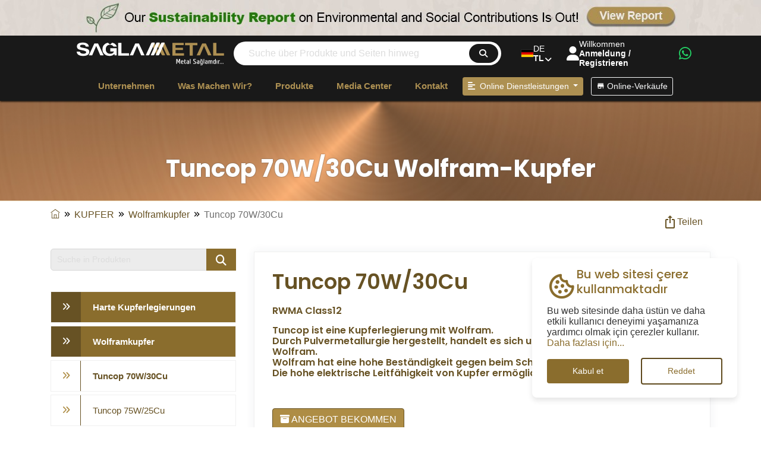

--- FILE ---
content_type: text/html; charset=UTF-8
request_url: https://www.saglammetal.com/de/kupfer/wolframkupfer/tuncop-70w30cu
body_size: 24104
content:
<!DOCTYPE html>
<html lang="de" >
<head>
    <meta charset="utf-8">
    <meta http-equiv="X-UA-Compatible" content="IE=edge">
    <meta name="description" content=" Tuncop: Wolfram-Kupfer- oder Wolfram-Kupfer-Legierungen. Es wurde als 80W/20Cu, 75W/20Cu und 70W/30Cu hergestellt. Widerstandsschweißen und Löten von Wolframelektroden.
 "/>
    <meta name="keywords" content=""/>
    <meta name="author" content="maverabilisim.com - info@maverabilisim.com"/>
    <meta name="viewport" content="width=device-width, initial-scale=1, maximum-scale=1"/>
    <title> Tuncop 70W/30Cu | Sağlam- Metal </title> 
    <base href="https://www.saglammetal.com/"/>
    <link rel="canonical" href="https://www.saglammetal.com/de/kupfer/wolframkupfer/tuncop-70w30cu"/>

                    <link rel="alternate" hreflang="de" href="https://www.saglammetal.com/de/kupfer/wolframkupfer/tuncop-70w30cu"/>
                            <link rel="alternate" hreflang="en" href="https://www.saglammetal.com/en/copper/tungsten-copper/tuncop-70w30cu"/>
                        <link rel="alternate" hreflang="Default-x" href="https://www.saglammetal.com/en/copper/tungsten-copper/tuncop-70w30cu"/>
                            <link rel="alternate" hreflang="tr" href="https://www.saglammetal.com/tr/bakir/tungstenli-bakir/tuncop-70w30cu"/>
                            <meta name="robots" content="index, follow"/>
    <meta name="dcterms.subject" content=""/>
    <meta name="dcterms.audience" content="Global"/>
    <meta name="geo.a3" content="İstanbul"/>
    <meta name="geo.country" content="de">
    <meta property=og:title content=" Tuncop 70W/30Cu | Sağlam- Metal "/>
    <meta property="og:description" content=" Tuncop 70W/30Cu | Sağlam- Metal "/>
    <meta property="og:url" content="https://www.saglammetal.com/de/kupfer/wolframkupfer/tuncop-70w30cu"/>
    <meta property="og:image" content="https://www.saglammetal.com/templates/uploads/files/files/Banner/vinc.png" />
    <meta name="og:site_name" content="Sağlam Metal Online"/>
    <meta name="theme-color" content="#675224"/>
    <!-- favicon icon -->
    <link rel="shortcut icon" href="templates/frontend/images/favicon.png"/>

    <!-- bootstrap -->

    <link rel="stylesheet" href="https://maxcdn.bootstrapcdn.com/bootstrap/4.0.0/css/bootstrap.min.css"
          integrity="sha384-Gn5384xqQ1aoWXA+058RXPxPg6fy4IWvTNh0E263XmFcJlSAwiGgFAW/dAiS6JXm" crossorigin="anonymous">
    <!-- animate -->
    <link rel="stylesheet" type="text/css" href="templates/frontend/css/animate.min.css"/>
    <!-- owl-carousel -->
    <link rel="stylesheet" type="text/css" href="templates/frontend/css/owl.carousel.min.css">
    <!-- fontawesome -->
    <link rel="stylesheet" href="https://cdnjs.cloudflare.com/ajax/libs/font-awesome/6.4.2/css/all.min.css" integrity="sha512-z3gLpd7yknf1YoNbCzqRKc4qyor8gaKU1qmn+CShxbuBusANI9QpRohGBreCFkKxLhei6S9CQXFEbbKuqLg0DA==" crossorigin="anonymous" referrerpolicy="no-referrer" />
       <!-- themify -->
    <link rel="stylesheet" type="text/css" href="templates/frontend/css/themify-icons.min.css"/>
    <!-- flaticon -->
    <link rel="stylesheet" type="text/css" href="templates/frontend/fonts/flaticon.min.css"/>

    <link rel="stylesheet" href="//cdn.materialdesignicons.com/5.4.55/css/materialdesignicons.min.css">
    <!-- REVOLUTION LAYERS STYLES -->
            <link rel="stylesheet" type="text/css" href="templates/frontend/revolution/css/rs6.min.css">
     

    <!-- prettyphoto -->
    <link rel="stylesheet" type="text/css" href="templates/frontend/css/prettyPhoto.min.css">

    <!-- shortcodes -->
    <link rel="stylesheet" type="text/css" href="templates/frontend/css/shortcodes.css"/>

    <!-- main -->
    <link rel="stylesheet" type="text/css" href="templates/frontend/css/main.min.css?v=0.16"/>

    <!-- responsive -->
    <link rel="stylesheet" type="text/css" href="templates/frontend/css/responsive.min.css"/>
    <link rel="stylesheet" type="text/css" href="templates/frontend/css/yn-saglam.css?v=0.16"/>
    <link href="templates/frontend/mavera.min.css?v=0.16" rel="stylesheet" type="text/css"/>

    

    <!-- Google Tag Manager -->
    <script>(function(w,d,s,l,i){w[l]=w[l]||[];w[l].push({'gtm.start':
                new Date().getTime(),event:'gtm.js'});var f=d.getElementsByTagName(s)[0],
            j=d.createElement(s),dl=l!='dataLayer'?'&l='+l:'';j.async=true;j.src=
            'https://www.googletagmanager.com/gtm.js?id='+i+dl;f.parentNode.insertBefore(j,f);
        })(window,document,'script','dataLayer','GTM-N58TG2M');</script>
    <!-- End Google Tag Manager -->

    <script>
        var cLang = 'de';
        var currentURL = 'https://www.saglammetal.com/de/kupfer/wolframkupfer/tuncop-70w30cu';
        var globLoadingGif = '/templates/frontend/images/saglam-loader.gif';
        var isEcommerce = 0;
        var _t = {
            "bizi_unutma":"Wir sind für dich da"
        }

        setTimeout(function() { 
            $(".__jivoMobileButton").attr('id', "saglam_metal_tca_fine_chat");
        }, 10000);

        
    </script> 
   
    <style>
    .__jivoMobileButton{
        bottom:70px !important;
    }

    .thSonuc{
        min-width: 100px;
    }
    </style>


        
    
                    <link rel="stylesheet" href="https://cdn.jsdelivr.net/gh/fancyapps/fancybox@3.5.7/dist/jquery.fancybox.min.css"/>
        <style>
        div#loginFlashMessageContainer {
            background-color: #ffc107;
            border-radius: 5px;
            border: 1px #ccc solid;
        }
        .relprdbtn{
            padding:10px;
            border:1px #ccc solid;
            border-radius: 5px;
        }
    </style>
            <script type='text/javascript'
                src='https://platform-api.sharethis.com/js/sharethis.js#property=6050e0f59269c20011a29ebb&product=sop'
                async='async'></script>
    

    <!-- cookie çerez -->
    <link href="https://unpkg.com/boxicons@2.1.2/css/boxicons.min.css" rel="stylesheet" />
    <style>
        .cookieBox {
        position: fixed;
        bottom: 50px;
        right: -370px;
        max-width: 345px;
        width: 100%;
        background: #fff;
        border-radius: 8px;
        padding: 15px 25px 22px;
        transition: right 0.3s ease;
        box-shadow: 0 5px 10px rgba(0, 0, 0, 0.1);
        z-index: 999;
        }
        .cookieBox.show {
        right: 40px; 
        }
        .cookieBox header {
        display: flex;
        align-items: center;
        column-gap: 15px;
        }
        .cookieBox header i {
        color: #8a6d2d;
        font-size: 50px;
        }
        .cookieBox header h2 {
        color: #8a6d2d;
        font-weight: 500;
        font-size: 20px;
        line-height: inherit;
        }
        .cookieBox .cookieBoxData {
        margin-top: 0px;
        }
        .cookieBox .cookieBoxData p {
        color: #333;
        font-size: 16px;
        line-height: initial;
        }
        .cookieBoxData p a {
        color: #8a6d2d;
        text-decoration: none;
        }
        .cookieBoxData p a:hover {
        text-decoration: underline;
        }
        .cookieBox .buttons {
        margin-top: 16px;
        width: 100%;
        display: flex;
        align-items: center;
        justify-content: space-between;
        }
        .cookieBox .buttons .button {
        border: none;
        color: #fff;
        padding: 8px 0;
        border-radius: 4px;
        background: #8a6d2d;
        cursor: pointer;
        width: calc(100% / 2 - 10px);
        transition: all 0.2s ease;
        }
        .buttons #acceptBtn:hover {
        background-color: #5f4a1e;
        }
        #declineBtn {
        border: 2px solid #5f4a1e;
        background-color: #fff;
        color: #8a6d2d;
        }
        #declineBtn:hover {
        background-color: #5f4a1e;
        color: #fff;
        }
    </style> 

    

    <!-- cookie çerez -->
    

</head>

<body id="mavera" class="commerical ">
<!--Start of Tawk.to Script-->
<script src="//code-eu1.jivosite.com/widget/L61dueVnUu" async></script>
<!--End of Tawk.to Script-->
<!-- Google Tag Manager (noscript) -->
<noscript><iframe src="https://www.googletagmanager.com/ns.html?id=GTM-N58TG2M"
                  height="0" width="0" style="display:none;visibility:hidden"></iframe></noscript>
<!-- End Google Tag Manager (noscript) -->

<!--page start-->
<div class="page">

    <!-- preloader start -->
                <!-- preloader end -->



    
    
    
    
            <link rel="stylesheet" href="https://cdnjs.cloudflare.com/ajax/libs/intl-tel-input/17.0.16/css/intlTelInput.css"
          integrity="sha512-gxWow8Mo6q6pLa1XH/CcH8JyiSDEtiwJV78E+D+QP0EVasFs8wKXq16G8CLD4CJ2SnonHr4Lm/yY2fSI2+cbmw=="
          crossorigin="anonymous" referrerpolicy="no-referrer"/>
        <link rel="stylesheet" type="text/css" href="templates/frontend/css/yeniHeader.css?v=0.16"/>

        <header style="position: fixed;width: 100%;top: 0;z-index: 999;box-shadow: 0px 1px 3px black;">
                <style>
            .ttm-page-title-row {
                padding-top: 260px !important;
            }
        </style>
                            <a href="/en/brochures" target="_blank" style="height: 60px;width: 100%;background: #dcd6cf url('templates//uploads/2025/01/10/SAGLAM_METAL_rapor-ust-en-jpg-wLM.jpg') no-repeat top center;display: flex;align-items: center;justify-content: space-evenly;"></a>
                       
                                        <div class="header_top">
            <div class="headerUstNav" style="width: 20px;margin-right: 10px;font-size: 20px;position: relative;margin-top: -6px;margin-left: 10px;">
                <input id="menu__toggle" type="checkbox" />
                <label class="menu__btn" for="menu__toggle">
                <span></span>
                </label>
                <div class="menu__box">
                
                    
                        <div class="btn-group btn-sm dropdown online-dropdown ml-15 pl-0">
                            <button type="button" class="btn btn-sm  dropdown-toggle saglammetalKahverengi" 
                                    data-toggle="dropdown" aria-haspopup="true" aria-expanded="false"><i
                                        class="fa fa-align-left"></i>&nbsp; Online Dienstleistungen </button>
                                                                                                                
	<ul  class="dropdown-menu saglammetalKahverengi" id="topDropDownMenu" x-placement="bottom-start" style="position: absolute; transform: translate3d(0px, 38px, 0px); top: 0px; left: 0px; will-change: transform;" >
	<li class=" dropdown-item btn-sm  " level="1"  ><a href="/"   title="Mitglieder-Login/Registrierung"     data-hassub="0" mid="867">Mitglieder-Login/Registrierung</a></li>
	<li class=" dropdown-item btn-sm  " level="1"  ><a href="de/payment-system-de"   title="Onlinebezahlung"     data-hassub="0" mid="866">Onlinebezahlung</a></li>
	<li class=" dropdown-item btn-sm  " level="1"  ><a href="/"   title="Wärmebehandlungsform"     data-hassub="0" mid="869">Wärmebehandlungsform</a></li>
	<li class=" dropdown-item btn-sm  " level="1"  ><a href="#kghesaplamaSection"   title="Kilogramm-Rechner"     data-hassub="0" mid="870">Kilogramm-Rechner</a></li>
	<li class=" dropdown-item btn-sm  " level="1"  ><a href="de/customer-register-de"   title="Kundenregistrierungsformular"     data-hassub="0" mid="1041">Kundenregistrierungsformular</a></li>
	<li class=" dropdown-item btn-sm  " level="1"  ><a href="de/laborformular"   title="Laborformular"     data-hassub="0" mid="962">Laborformular</a></li>
	<li class=" dropdown-item btn-sm  " level="1"  ><a href="de/anfrage-zum-schrottpreis"   title="Schrottpreisangebotsformular"     data-hassub="0" mid="871">Schrottpreisangebotsformular</a></li>
	<li class=" dropdown-item btn-sm  " level="1"  ><a href="de/bankkonten"   title="Bankkonto Information"     data-hassub="0" mid="868">Bankkonto Information</a></li>
	</ul>
	
                        </div>
                        
                                                    <a class="btn btn-sm ml-15" style="color: black;background-color: transparent;background-image: none;border-color: black;"
                            href="https://www.saglammetal.com/de/kupfer/wolframkupfer/tuncop-70w30cu?switchTo=ECommerce"><i
                                        class="mdi mdi-store"></i> Online-Verkäufe</a>
                                                                
                                        
	<ul  class="dropdown pl-0 ml-15" id="maveraTopMenu">
	<li class=" activex " level="1"  ><a href="de/uber-uns"   title="Unternehmen"  class='menu__item'    class="activex"   data-hassub="1" mid="794">Unternehmen<i class="mdi mdi-chevron-double-right float-right d-none"></i></a>
	<ul  class='d-none' >
	<li class="  " level="2"  ><a href="de/uber-uns"   title="Über uns"     data-hassub="0" mid="845">Über uns</a></li>
	<li class="  " level="2"  ><a href="de/vision-mission-and-werte"   title="Vision, Mission und Werte"     data-hassub="0" mid="605">Vision, Mission und Werte</a></li>
	<li class=" activex " level="2"  ><a href="de/kundenbeschwerden-und-zufriedenheitsrichtlinie"   title="Qualitätsmanagementsystem"    class="activex"   data-hassub="1" mid="846">Qualitätsmanagementsystem<i class="mdi mdi-chevron-double-right float-right d-none"></i></a>
	<ul  class='d-none' >
	<li class="  " level="3"  ><a href="de/qualitatszertifikate"   title="Qualitätszertifikate"     data-hassub="0" mid="865">Qualitätszertifikate</a></li>
	<li class="  " level="3"  ><a href="de/datenblatt"   title="Qualitätszertifikate"     data-hassub="0" mid="984">Qualitätszertifikate</a></li>
	<li class="  " level="3"  ><a href="de/integrierte-managementsysteme"   title="Integrierte Managementsysteme"     data-hassub="0" mid="847">Integrierte Managementsysteme</a></li>
	<li class="  " level="3"  ><a href="de/kundenbeschwerden-und-zufriedenheitsrichtlinie"   title="Kundenbeschwerden und -zufriedenheitsrichtlinie"     data-hassub="0" mid="863">Kundenbeschwerden und -zufriedenheitsrichtlinie</a></li>
	<li class="  " level="3"  ><a href="de/qualitats-kontrolle"   title="Qualitätssicherung"     data-hassub="0" mid="864">Qualitätssicherung</a></li>
	</ul>
	</li>
	<li class="  " level="2"  ><a href="de/f-e-zentrum"   title="F&E Zentrum"     data-hassub="0" mid="954">F&E Zentrum</a></li>
	<li class="  " level="2"  ><a href="de/nachhaltigkeit"   title="Nachhaltigkeit"     data-hassub="0" mid="946">Nachhaltigkeit</a></li>
	<li class="  " level="2"  ><a href="de/grune-energie"   title="Grüne Energie"     data-hassub="0" mid="1057">Grüne Energie</a></li>
	</ul>
	</li>
	<li class=" activex " level="1"  ><a href="de/was-wir-tun"   title="Was machen wir?"  class='menu__item'    class="activex"   data-hassub="1" mid="844">Was machen wir?<i class="mdi mdi-chevron-double-right float-right d-none"></i></a>
	<ul  class='d-none' >
	<li class=" activex hideMenu" level="2"  ><a href="de/branchen"   title="Servicebereiche"    class="activex"   data-hassub="1" mid="856">Servicebereiche<i class="mdi mdi-chevron-double-right float-right d-none"></i></a></li>
	<li class="  " level="2"  ><a href="de/kupfer-produktion"   title="Kupferherstellung"     data-hassub="0" mid="849">Kupferherstellung</a></li>
	<li class="  " level="2"  ><a href="de/stahl-zentrum"   title="Stahl Zentrum"     data-hassub="0" mid="850">Stahl Zentrum</a></li>
	<li class="  " level="2"  ><a href="de/warmebehandlung"   title="Wärmebehandlung"     data-hassub="0" mid="855">Wärmebehandlung</a></li>
	<li class=" activex " level="2"  ><a href="de/labor"   title="Labor"    class="activex"   data-hassub="1" mid="852">Labor<i class="mdi mdi-chevron-double-right float-right d-none"></i></a></li>
	<li class="  " level="2"  ><a href="de/logistik"   title="Logistik"     data-hassub="0" mid="993">Logistik</a></li>
	<li class="  " level="2"  ><a href="de/recycling-de"   title="Recycling"     data-hassub="0" mid="854">Recycling</a></li>
	<li class="  " level="2"  ><a href="de/bildung-und-technische-publikation"   title="Bildung und Teknik Publishing"     data-hassub="0" mid="851">Bildung und Teknik Publishing</a></li>
	<li class="  " level="2"  ><a href="de/kunst-und-kultur-nachrichten"   title="Kunst und Kultur"     data-hassub="0" mid="1036">Kunst und Kultur</a></li>
	<li class="  " level="2"  ><a href="de/online-verkaufe"   title="Online Verkaufe"     data-hassub="0" mid="853">Online Verkaufe</a></li>
	</ul>
	</li>
	<li class=" activex " level="1"  ><a href="de/alle-produkte"   title="Produkte"  class='menu__item'    class="activex"   data-hassub="1" mid="795">Produkte<i class="mdi mdi-chevron-double-right float-right d-none"></i></a>        <ul class="sub-menu">
                            <li><a href="https://www.saglammetal.com/de/produkte/stahl" title="STAHL">STAHL
                                                <i class="mdi mdi-chevron-double-right float-right"></i>
                                            </a>
                                    <ul class="sub-menu">
                                                    <li><a href="https://www.saglammetal.com/de/produkte/werkzeugstahl" title="Werkzeugstahl">Werkzeugstahl</a></li>
                                                    <li><a href="https://www.saglammetal.com/de/produkte/rostfreier-stahl" title="Rostfreier Stahl">Rostfreier Stahl</a></li>
                                                    <li><a href="https://www.saglammetal.com/de/produkte/nitriersthle" title="Nitrierstähle">Nitrierstähle</a></li>
                                                    <li><a href="https://www.saglammetal.com/de/produkte/andere-sthle" title="Andere Stähle">Andere Stähle</a></li>
                                                    <li><a href="https://www.saglammetal.com/de/produkte/stuck-und-lngensthle" title="Stück und Längenstähle">Stück und Längenstähle</a></li>
                                            </ul>
                                </li>
                            <li><a href="https://www.saglammetal.com/de/produkte/kupfer" title="KUPFER">KUPFER
                                                <i class="mdi mdi-chevron-double-right float-right"></i>
                                            </a>
                                    <ul class="sub-menu">
                                                    <li><a href="https://www.saglammetal.com/de/produkte/harte-kupferlegierungen" title="Harte Kupferlegierungen">Harte Kupferlegierungen</a></li>
                                                    <li><a href="https://www.saglammetal.com/de/produkte/reines-kupfer-1" title="Reines Kupfer">Reines Kupfer</a></li>
                                                    <li><a href="https://www.saglammetal.com/de/produkte/wolframkupfer" title="Wolframkupfer">Wolframkupfer</a></li>
                                                    <li><a href="https://www.saglammetal.com/de/produkte/andere-kupferlegierungen" title="Andere Kupferlegierungen">Andere Kupferlegierungen</a></li>
                                            </ul>
                                </li>
                            <li><a href="https://www.saglammetal.com/de/produkte/bronze" title="BRONZE">BRONZE
                                                <i class="mdi mdi-chevron-double-right float-right"></i>
                                            </a>
                                    <ul class="sub-menu">
                                                    <li><a href="https://www.saglammetal.com/de/produkte/aluminiumbronzen" title="Aluminiumbronzen">Aluminiumbronzen</a></li>
                                                    <li><a href="https://www.saglammetal.com/de/produkte/zinnbronzen" title="Zinnbronzen">Zinnbronzen</a></li>
                                                    <li><a href="https://www.saglammetal.com/de/produkte/messing" title="Messing">Messing</a></li>
                                            </ul>
                                </li>
                            <li><a href="https://www.saglammetal.com/de/produkte/einsatzbereit" title="EINSATZBEREIT">EINSATZBEREIT
                                                <i class="mdi mdi-chevron-double-right float-right"></i>
                                            </a>
                                    <ul class="sub-menu">
                                                    <li><a href="https://www.saglammetal.com/de/produkte/drahterodierblocke" title="Drahterodierblöcke">Drahterodierblöcke</a></li>
                                                    <li><a href="https://www.saglammetal.com/de/produkte/gitterschweiszelektroden" title="Gitterschweißelektroden">Gitterschweißelektroden</a></li>
                                                    <li><a href="https://www.saglammetal.com/de/produkte/kappenschweielektrode" title="Kappenschweißelektrode">Kappenschweißelektrode</a></li>
                                                    <li><a href="https://www.saglammetal.com/de/produkte/druckgieszkolben" title="Druckgießkolben">Druckgießkolben</a></li>
                                                    <li><a href="https://www.saglammetal.com/de/produkte/nahtverschweiung" title="Nahtverschweißung">Nahtverschweißung</a></li>
                                                    <li><a href="https://www.saglammetal.com/de/produkte/punktschweiszelektroden" title="Punktschweißelektroden">Punktschweißelektroden</a></li>
                                                    <li><a href="https://www.saglammetal.com/de/produkte/elektrodenhalter-und-strombrucken" title="Elektrodenhalter und Strombrücken | Dörrenberg Edelstahl - Saglam Metal">Elektrodenhalter und Strombrücken | Dörrenberg Edelstahl - Saglam Metal</a></li>
                                            </ul>
                                </li>
                            <li><a href="https://www.saglammetal.com/de/produkte/andere-legierungen" title="ANDERE LEGİERUNGEN">ANDERE LEGİERUNGEN
                                                <i class="mdi mdi-chevron-double-right float-right"></i>
                                            </a>
                                    <ul class="sub-menu">
                                                    <li><a href="https://www.saglammetal.com/de/produkte/titanlegierungen" title="Titanlegierungen">Titanlegierungen</a></li>
                                                    <li><a href="https://www.saglammetal.com/de/produkte/super-nickel-legierungen" title="Ni-Basis-Superlegierungen">Ni-Basis-Superlegierungen</a></li>
                                            </ul>
                                </li>
                            <li><a href="https://www.saglammetal.com/de/produkte/guss-und-legierung" title="GUSS UND LEGIERUNG">GUSS UND LEGIERUNG
                                                <i class="mdi mdi-chevron-double-right float-right"></i>
                                            </a>
                                    <ul class="sub-menu">
                                                    <li><a href="https://www.saglammetal.com/de/produkte/verbrauchsmaterialien-fur-den-guss" title="VERBRAUCHSMATERIALIEN FÜR DEN GUSS">VERBRAUCHSMATERIALIEN FÜR DEN GUSS</a></li>
                                            </ul>
                                </li>
            
        </ul>

</li>
	<li class=" activex " level="1"  ><a href="de/pressebulletin"   title="Media Center"  class='menu__item'    class="activex"   data-hassub="1" mid="1045">Media Center<i class="mdi mdi-chevron-double-right float-right d-none"></i></a>
	<ul  class='d-none' >
	<li class="  " level="2"  ><a href="de/pressebulletin"   title="Pressemeldungen"     data-hassub="0" mid="1048">Pressemeldungen</a></li>
	<li class="  " level="2"  ><a href="de/kunst-und-kultur-nachrichten"   title="Kunstkultur"     data-hassub="0" mid="1049">Kunstkultur</a></li>
	<li class=" activex " level="2"  ><a href="de/presse"   title="Wir in der Presse"    class="activex"   data-hassub="1" mid="1046">Wir in der Presse<i class="mdi mdi-chevron-double-right float-right d-none"></i></a></li>
	</ul>
	</li>
	<li class=" activex " level="1"  ><a href="de/kontaktieren-sie-uns"   title="Kontakt"  class='menu__item'    class="activex"   data-hassub="1" mid="841">Kontakt<i class="mdi mdi-chevron-double-right float-right d-none"></i></a>
	<ul  class='d-none' >
	<li class=" activex hideMenu" level="2"  ><a href="de/kontaktieren-sie-uns"   title="Kontaktieren Sie uns"    class="activex"   data-hassub="1" mid="857">Kontaktieren Sie uns<i class="mdi mdi-chevron-double-right float-right d-none"></i></a>
	<ul  class='d-none' >
	<li class="  " level="3"  ><a href="/"   title="Balikesir-Werk"     data-hassub="0" mid="948">Balikesir-Werk</a></li>
	<li class="  " level="3"  ><a href="/"   title="Zweigstelle Gebze"     data-hassub="0" mid="949">Zweigstelle Gebze</a></li>
	<li class="  " level="3"  ><a href="/"   title="Ikitelli-Filiale"     data-hassub="0" mid="955">Ikitelli-Filiale</a></li>
	<li class="  " level="3"  ><a href="/"   title="Zweigstelle Izmir"     data-hassub="0" mid="956">Zweigstelle Izmir</a></li>
	<li class="  " level="3"  ><a href="/"   title="Zweigstelle Eskisehir"     data-hassub="0" mid="959">Zweigstelle Eskisehir</a></li>
	<li class="  " level="3"  ><a href="/"   title="Zweigstelle Bursa"     data-hassub="0" mid="958">Zweigstelle Bursa</a></li>
	<li class="  " level="3"  ><a href="/"   title="Zweigstelle Adana"     data-hassub="0" mid="957">Zweigstelle Adana</a></li>
	</ul>
	</li>
	<li class=" activex " level="2"  ><a href="de/offene-positionen"   title="HR"    class="activex"   data-hassub="1" mid="812">HR<i class="mdi mdi-chevron-double-right float-right d-none"></i></a>
	<ul  class='d-none' >
	<li class="  " level="3"  ><a href="de/offene-positionen"   title="Offene Stellen"     data-hassub="0" mid="862">Offene Stellen</a></li>
	<li class="  " level="3"  ><a href="de/bewerbungsbogen"   title="Bewerbungsbogen"     data-hassub="0" mid="838">Bewerbungsbogen</a></li>
	<li class="  " level="3"  ><a href="de/bewerbungsformular-praktikum"   title="Bewerbungsformular Praktikum"     data-hassub="0" mid="839">Bewerbungsformular Praktikum</a></li>
	<li class="  " level="3"  ><a href="de/lebenslauf-senden"   title="Bewerbungsformular Praktikum"     data-hassub="0" mid="986">Bewerbungsformular Praktikum</a></li>
	</ul>
	</li>
	</ul>
	</li>
	</ul>
	

                    <a href="" rel="home" title="SAĞLAM METAL San. ve Tic. A.Ş." style="display:none;bottom: 0px;left: 35px;position: sticky;margin-top: 25px;display: inline-block;"><img alt="SAĞLAM METAL San. ve Tic. A.Ş." src="/templates/frontend/images/logo-siyah.svg" style="width: 150px !important;margin-left: 15px;"> </a>

                </div>
                
            </div>
                <div class="top1">
                    <a class="home-link" style="z-index: 15;position: relative;" href="" rel="home" title="SAĞLAM METAL San. ve Tic. A.Ş."><img alt="SAĞLAM METAL San. ve Tic. A.Ş." class="img-center" id="logo-img" src="/templates/frontend/images/logo-beyaz.svg" style="width: 320px;"> </a>
                </div>
                <div class="top2">
                    <div class="top2input">
                        <input style="z-index:5 !important;background: white;" autocomplete="off" type="search" id="txtQueryInput" class="field searchform-s" name="q" placeholder="Suche über Produkte und Seiten hinweg">
                        
                        <div class="top2searchResult">
                        <i class="fa-solid fa-cart-shopping mr-1" style="color: black;width: 20px;height: 20px;font-size: 20px;"></i>
                        <label style="font-size: 15px;font-weight: bold;margin-bottom:0;color: black;">PRODUKTE</label>
                        <div class="top2searchProducts">
                            <span>Henüz Arama Yapılmadı</span>
                        </div>
                        <i class="fa-solid fa-window-restore mr-1" style="color: black;width: 20px;height: 20px;font-size: 20px;"></i>
                        <label style="font-size: 15px;font-weight: bold;margin-bottom:0;color: black;">Sayfalar</label>
                        <div class="top2searchUrls">
                            <span>Henüz Arama Yapılmadı</span>
                        </div>
                        </div>
                    </div>
                    <div class="top2search">
                        <i class="fa-solid fa-magnifying-glass"></i>
                    </div>
                    
                    
                </div>
                <div class="top3section d-none">
                    <div class="top3left">
                        <i class="fa-solid fa-qrcode"></i>
                    </div>
                    <div class="top3right">
                        <p>Sağlam Metal</p>
                        <p>lade App herunter</p>

                        <div class="top3app">
                        <div class="row" style="margin-left: 0;margin-right: 0;">
                            <div class="col-md-4">
                                <img class="img-center" src="templates/frontend/images/mobilapp-qr-code.png" style="width: 125px;">
                            </div>
                            <div class="col-md-8 row">
                            <span class="col-md-12" style="padding-left: 0;font-size: 16px;font-weight: bold;color: black;">Sağlam Metal lade App herunter</span>
                            <span class="col-md-12" style="padding-left: 0;margin-top: -15px;">zum Herunterladen können Sie den QR-Code scannen</span>
                            <div class="col-md-6" style="padding-left: 0;display: flex;align-items: flex-end;">
                            <a class="btn btn-lg "  href="https://apps.apple.com/tr/app/saglam-metal/id1595796619?l=tr" target="_blank" style="background: black;color: white;font-weight: bold;font-size: 15px;"><i class="fa-brands fa-apple mr-2"></i>App Store</a> 
                            </div>
                            <div class="col-md-6" style="padding-left: 0;display: flex;align-items: flex-end;">
                            <a class="btn btn-lg " href="https://play.google.com/store/apps/details?id=com.saglammetal.v1&gl=TR" target="_blank" style="background: black;color: white;font-weight: bold;font-size: 15px;"><i class="fa-brands fa-google-play mr-2"></i>Google Play</a>
                            </div>
                            
                            
                            </div>
                        </div>
                        </div>
                    </div>
                </div>
                <div class="top4section">
                    <div class="top4left">
                                                <div class="iti__flag iti__de"></div>
                                            </div>
                    <div class="top4right">
                        <p>DE</p>
                        <p><b>TL</b></p>
                    <div class="top4lang" style="display:block">
                        <div class="mt-10"><label style="font-size: 15px;font-weight: bold;">Sprache</label></div>
                        <div>
                        <select class="form-control input-md langClick" required="" >
                            
                                                                                                                                            <option  value="tr kupfer/wolframkupfer/tuncop-70w30cu">Türkçe</option>

                            
                                                                                                                                            <option  value="en kupfer/wolframkupfer/tuncop-70w30cu">English</option>

                            
                                                                                                                                            <option  selected  value="de kupfer/wolframkupfer/tuncop-70w30cu">Deutsch</option>

                                                        
                        </select>
                        </div>
                        <div class="mt-10"><label style="font-size: 15px;font-weight: bold;">Währung</label></div>
                        <div>
                        <select class="form-control input-md currencyClick" required="" >
                            
                            <option  selected  value="TL">TL</option>
                            <option  value="EUR">EUR</option>
                            <option  value="USD">USD</option>
                        </select>
                        </div>
                        
                    </div>
                    </div>
                    <div class="top4extra">
                        <i class="fa-solid fa-angle-down"></i>
                    </div>
                </div>
                <div class="top5section ">
                    <div class="top5left">
                        <i class="fa-solid fa-user"></i>
                    </div>
                    <div class="top5right">
                        <p> Willkommen</p>
                                                    <p><b>Anmeldung / Registrieren</b></p>
                                                <div class="top5member">
                            <ul class="pl-0">
                                <li class="dropdown-item btn-sm"><a
                                            href="https://www.saglammetal.com/de/">mein Konto</a>
                                </li>
                                <li class="dropdown-item btn-sm"><a
                                            href="https://www.saglammetal.com/de/user-my-orders-de">Meine Bestellung</a>
                                </li>
                                <li class="dropdown-item btn-sm"><a
                                            href="https://www.saglammetal.com/de/logout-de">abmelden</a>
                                </li>
                            </ul>
                        </div>
                        
                    </div>
                                        
                </div>
                
                                
                <div class="top8section  ml-20">
                    <div class="top5left">
                        <a href="https://api.whatsapp.com/send?phone=905345014038&text=Merhaba, Sağlam Metal'de yer alan ürün/hizmet hakkında bir sorum var. Bilgi alabilir miyim?" target="_blank"><i class="fa-brands fa-whatsapp" style="color: #24d366;"></i></a>
                    </div>
                </div>

            </div>
            <div class="header_btm" id="site-header-menu">
                    <div class="catsec d-none">
                        <i class="baricon fa-solid fa-bars"></i>
                        <p class="pcat">All Categories</p>
                        <i class="catdownicon fa-solid fa-angle-down"></i>
                    </div>
                    
                    <div id="site-navigation" class="site-navigation yeniHeaderMenu">
                        <nav id="menu" class="menu">

                                                        
                                                        
	<ul  class="dropdown" id="maveraTopMenu">
	<li class=" activex " level="1"  ><a href="de/uber-uns"   title="Unternehmen"  class='topbar-linkx'    class="activex"   data-hassub="1" mid="794">Unternehmen<i class="mdi mdi-chevron-double-right float-right"></i></a>
	<ul  class='' >
	<li class="  " level="2"  ><a href="de/uber-uns"   title="Über uns"      data-hassub="0" mid="845">Über uns</a></li>
	<li class="  " level="2"  ><a href="de/vision-mission-and-werte"   title="Vision, Mission und Werte"      data-hassub="0" mid="605">Vision, Mission und Werte</a></li>
	<li class=" activex " level="2"  ><a href="de/kundenbeschwerden-und-zufriedenheitsrichtlinie"   title="Qualitätsmanagementsystem"     class="activex"   data-hassub="1" mid="846">Qualitätsmanagementsystem<i class="mdi mdi-chevron-double-right float-right"></i></a>
	<ul  class='' >
	<li class="  " level="3"  ><a href="de/qualitatszertifikate"   title="Qualitätszertifikate"      data-hassub="0" mid="865">Qualitätszertifikate</a></li>
	<li class="  " level="3"  ><a href="de/datenblatt"   title="Qualitätszertifikate"      data-hassub="0" mid="984">Qualitätszertifikate</a></li>
	<li class="  " level="3"  ><a href="de/integrierte-managementsysteme"   title="Integrierte Managementsysteme"      data-hassub="0" mid="847">Integrierte Managementsysteme</a></li>
	<li class="  " level="3"  ><a href="de/kundenbeschwerden-und-zufriedenheitsrichtlinie"   title="Kundenbeschwerden und -zufriedenheitsrichtlinie"      data-hassub="0" mid="863">Kundenbeschwerden und -zufriedenheitsrichtlinie</a></li>
	<li class="  " level="3"  ><a href="de/qualitats-kontrolle"   title="Qualitätssicherung"      data-hassub="0" mid="864">Qualitätssicherung</a></li>
	</ul>
	</li>
	<li class="  " level="2"  ><a href="de/f-e-zentrum"   title="F&E Zentrum"      data-hassub="0" mid="954">F&E Zentrum</a></li>
	<li class="  " level="2"  ><a href="de/nachhaltigkeit"   title="Nachhaltigkeit"      data-hassub="0" mid="946">Nachhaltigkeit</a></li>
	<li class="  " level="2"  ><a href="de/grune-energie"   title="Grüne Energie"      data-hassub="0" mid="1057">Grüne Energie</a></li>
	</ul>
	</li>
	<li class=" activex " level="1"  ><a href="de/was-wir-tun"   title="Was machen wir?"  class='topbar-linkx'    class="activex"   data-hassub="1" mid="844">Was machen wir?<i class="mdi mdi-chevron-double-right float-right"></i></a>
	<ul  class='' >
	<li class=" activex hideMenu" level="2"  ><a href="de/branchen"   title="Servicebereiche"     class="activex"   data-hassub="1" mid="856">Servicebereiche<i class="mdi mdi-chevron-double-right float-right"></i></a></li>
	<li class="  " level="2"  ><a href="de/kupfer-produktion"   title="Kupferherstellung"      data-hassub="0" mid="849">Kupferherstellung</a></li>
	<li class="  " level="2"  ><a href="de/stahl-zentrum"   title="Stahl Zentrum"      data-hassub="0" mid="850">Stahl Zentrum</a></li>
	<li class="  " level="2"  ><a href="de/warmebehandlung"   title="Wärmebehandlung"      data-hassub="0" mid="855">Wärmebehandlung</a></li>
	<li class=" activex " level="2"  ><a href="de/labor"   title="Labor"     class="activex"   data-hassub="1" mid="852">Labor<i class="mdi mdi-chevron-double-right float-right"></i></a></li>
	<li class="  " level="2"  ><a href="de/logistik"   title="Logistik"      data-hassub="0" mid="993">Logistik</a></li>
	<li class="  " level="2"  ><a href="de/recycling-de"   title="Recycling"      data-hassub="0" mid="854">Recycling</a></li>
	<li class="  " level="2"  ><a href="de/bildung-und-technische-publikation"   title="Bildung und Teknik Publishing"      data-hassub="0" mid="851">Bildung und Teknik Publishing</a></li>
	<li class="  " level="2"  ><a href="de/kunst-und-kultur-nachrichten"   title="Kunst und Kultur"      data-hassub="0" mid="1036">Kunst und Kultur</a></li>
	<li class="  " level="2"  ><a href="de/online-verkaufe"   title="Online Verkaufe"      data-hassub="0" mid="853">Online Verkaufe</a></li>
	</ul>
	</li>
	<li class=" activex " level="1"  ><a href="de/alle-produkte"   title="Produkte"  class='topbar-linkx'    class="activex"   data-hassub="1" mid="795">Produkte<i class="mdi mdi-chevron-double-right float-right"></i></a>        <ul class="sub-menu">
                            <li><a href="https://www.saglammetal.com/de/produkte/stahl" title="STAHL">STAHL
                                                <i class="mdi mdi-chevron-double-right float-right"></i>
                                            </a>
                                    <ul class="sub-menu">
                                                    <li><a href="https://www.saglammetal.com/de/produkte/werkzeugstahl" title="Werkzeugstahl">Werkzeugstahl</a></li>
                                                    <li><a href="https://www.saglammetal.com/de/produkte/rostfreier-stahl" title="Rostfreier Stahl">Rostfreier Stahl</a></li>
                                                    <li><a href="https://www.saglammetal.com/de/produkte/nitriersthle" title="Nitrierstähle">Nitrierstähle</a></li>
                                                    <li><a href="https://www.saglammetal.com/de/produkte/andere-sthle" title="Andere Stähle">Andere Stähle</a></li>
                                                    <li><a href="https://www.saglammetal.com/de/produkte/stuck-und-lngensthle" title="Stück und Längenstähle">Stück und Längenstähle</a></li>
                                            </ul>
                                </li>
                            <li><a href="https://www.saglammetal.com/de/produkte/kupfer" title="KUPFER">KUPFER
                                                <i class="mdi mdi-chevron-double-right float-right"></i>
                                            </a>
                                    <ul class="sub-menu">
                                                    <li><a href="https://www.saglammetal.com/de/produkte/harte-kupferlegierungen" title="Harte Kupferlegierungen">Harte Kupferlegierungen</a></li>
                                                    <li><a href="https://www.saglammetal.com/de/produkte/reines-kupfer-1" title="Reines Kupfer">Reines Kupfer</a></li>
                                                    <li><a href="https://www.saglammetal.com/de/produkte/wolframkupfer" title="Wolframkupfer">Wolframkupfer</a></li>
                                                    <li><a href="https://www.saglammetal.com/de/produkte/andere-kupferlegierungen" title="Andere Kupferlegierungen">Andere Kupferlegierungen</a></li>
                                            </ul>
                                </li>
                            <li><a href="https://www.saglammetal.com/de/produkte/bronze" title="BRONZE">BRONZE
                                                <i class="mdi mdi-chevron-double-right float-right"></i>
                                            </a>
                                    <ul class="sub-menu">
                                                    <li><a href="https://www.saglammetal.com/de/produkte/aluminiumbronzen" title="Aluminiumbronzen">Aluminiumbronzen</a></li>
                                                    <li><a href="https://www.saglammetal.com/de/produkte/zinnbronzen" title="Zinnbronzen">Zinnbronzen</a></li>
                                                    <li><a href="https://www.saglammetal.com/de/produkte/messing" title="Messing">Messing</a></li>
                                            </ul>
                                </li>
                            <li><a href="https://www.saglammetal.com/de/produkte/einsatzbereit" title="EINSATZBEREIT">EINSATZBEREIT
                                                <i class="mdi mdi-chevron-double-right float-right"></i>
                                            </a>
                                    <ul class="sub-menu">
                                                    <li><a href="https://www.saglammetal.com/de/produkte/drahterodierblocke" title="Drahterodierblöcke">Drahterodierblöcke</a></li>
                                                    <li><a href="https://www.saglammetal.com/de/produkte/gitterschweiszelektroden" title="Gitterschweißelektroden">Gitterschweißelektroden</a></li>
                                                    <li><a href="https://www.saglammetal.com/de/produkte/kappenschweielektrode" title="Kappenschweißelektrode">Kappenschweißelektrode</a></li>
                                                    <li><a href="https://www.saglammetal.com/de/produkte/druckgieszkolben" title="Druckgießkolben">Druckgießkolben</a></li>
                                                    <li><a href="https://www.saglammetal.com/de/produkte/nahtverschweiung" title="Nahtverschweißung">Nahtverschweißung</a></li>
                                                    <li><a href="https://www.saglammetal.com/de/produkte/punktschweiszelektroden" title="Punktschweißelektroden">Punktschweißelektroden</a></li>
                                                    <li><a href="https://www.saglammetal.com/de/produkte/elektrodenhalter-und-strombrucken" title="Elektrodenhalter und Strombrücken | Dörrenberg Edelstahl - Saglam Metal">Elektrodenhalter und Strombrücken | Dörrenberg Edelstahl - Saglam Metal</a></li>
                                            </ul>
                                </li>
                            <li><a href="https://www.saglammetal.com/de/produkte/andere-legierungen" title="ANDERE LEGİERUNGEN">ANDERE LEGİERUNGEN
                                                <i class="mdi mdi-chevron-double-right float-right"></i>
                                            </a>
                                    <ul class="sub-menu">
                                                    <li><a href="https://www.saglammetal.com/de/produkte/titanlegierungen" title="Titanlegierungen">Titanlegierungen</a></li>
                                                    <li><a href="https://www.saglammetal.com/de/produkte/super-nickel-legierungen" title="Ni-Basis-Superlegierungen">Ni-Basis-Superlegierungen</a></li>
                                            </ul>
                                </li>
                            <li><a href="https://www.saglammetal.com/de/produkte/guss-und-legierung" title="GUSS UND LEGIERUNG">GUSS UND LEGIERUNG
                                                <i class="mdi mdi-chevron-double-right float-right"></i>
                                            </a>
                                    <ul class="sub-menu">
                                                    <li><a href="https://www.saglammetal.com/de/produkte/verbrauchsmaterialien-fur-den-guss" title="VERBRAUCHSMATERIALIEN FÜR DEN GUSS">VERBRAUCHSMATERIALIEN FÜR DEN GUSS</a></li>
                                            </ul>
                                </li>
            
        </ul>

</li>
	<li class=" activex " level="1"  ><a href="de/pressebulletin"   title="Media Center"  class='topbar-linkx'    class="activex"   data-hassub="1" mid="1045">Media Center<i class="mdi mdi-chevron-double-right float-right"></i></a>
	<ul  class='' >
	<li class="  " level="2"  ><a href="de/pressebulletin"   title="Pressemeldungen"      data-hassub="0" mid="1048">Pressemeldungen</a></li>
	<li class="  " level="2"  ><a href="de/kunst-und-kultur-nachrichten"   title="Kunstkultur"      data-hassub="0" mid="1049">Kunstkultur</a></li>
	<li class=" activex " level="2"  ><a href="de/presse"   title="Wir in der Presse"     class="activex"   data-hassub="1" mid="1046">Wir in der Presse<i class="mdi mdi-chevron-double-right float-right"></i></a></li>
	</ul>
	</li>
	<li class=" activex " level="1"  ><a href="de/kontaktieren-sie-uns"   title="Kontakt"  class='topbar-linkx'    class="activex"   data-hassub="1" mid="841">Kontakt<i class="mdi mdi-chevron-double-right float-right"></i></a>
	<ul  class='' >
	<li class=" activex hideMenu" level="2"  ><a href="de/kontaktieren-sie-uns"   title="Kontaktieren Sie uns"     class="activex"   data-hassub="1" mid="857">Kontaktieren Sie uns<i class="mdi mdi-chevron-double-right float-right"></i></a>
	<ul  class='' >
	<li class="  " level="3"  ><a href="/"   title="Balikesir-Werk"      data-hassub="0" mid="948">Balikesir-Werk</a></li>
	<li class="  " level="3"  ><a href="/"   title="Zweigstelle Gebze"      data-hassub="0" mid="949">Zweigstelle Gebze</a></li>
	<li class="  " level="3"  ><a href="/"   title="Ikitelli-Filiale"      data-hassub="0" mid="955">Ikitelli-Filiale</a></li>
	<li class="  " level="3"  ><a href="/"   title="Zweigstelle Izmir"      data-hassub="0" mid="956">Zweigstelle Izmir</a></li>
	<li class="  " level="3"  ><a href="/"   title="Zweigstelle Eskisehir"      data-hassub="0" mid="959">Zweigstelle Eskisehir</a></li>
	<li class="  " level="3"  ><a href="/"   title="Zweigstelle Bursa"      data-hassub="0" mid="958">Zweigstelle Bursa</a></li>
	<li class="  " level="3"  ><a href="/"   title="Zweigstelle Adana"      data-hassub="0" mid="957">Zweigstelle Adana</a></li>
	</ul>
	</li>
	<li class=" activex " level="2"  ><a href="de/offene-positionen"   title="HR"     class="activex"   data-hassub="1" mid="812">HR<i class="mdi mdi-chevron-double-right float-right"></i></a>
	<ul  class='' >
	<li class="  " level="3"  ><a href="de/offene-positionen"   title="Offene Stellen"      data-hassub="0" mid="862">Offene Stellen</a></li>
	<li class="  " level="3"  ><a href="de/bewerbungsbogen"   title="Bewerbungsbogen"      data-hassub="0" mid="838">Bewerbungsbogen</a></li>
	<li class="  " level="3"  ><a href="de/bewerbungsformular-praktikum"   title="Bewerbungsformular Praktikum"      data-hassub="0" mid="839">Bewerbungsformular Praktikum</a></li>
	<li class="  " level="3"  ><a href="de/lebenslauf-senden"   title="Bewerbungsformular Praktikum"      data-hassub="0" mid="986">Bewerbungsformular Praktikum</a></li>
	</ul>
	</li>
	</ul>
	</li>
	</ul>
	
                        </nav>
                    </div>
                    <div class="header-btn yn-header">
                        <div class="btn-group btn-sm dropdown online-dropdown">
                            <button type="button" class="btn btn-sm  dropdown-toggle saglammetalKahverengi" 
                                    data-toggle="dropdown" aria-haspopup="true" aria-expanded="false"><i
                                        class="fa fa-align-left"></i>&nbsp; Online Dienstleistungen </button>
                                                                                                                
	<ul  class="dropdown-menu saglammetalKahverengi" id="topDropDownMenu" x-placement="bottom-start" style="position: absolute; transform: translate3d(0px, 38px, 0px); top: 0px; left: 0px; will-change: transform;" >
	<li class=" dropdown-item btn-sm  " level="1"  ><a href="/"   title="Mitglieder-Login/Registrierung"     data-hassub="0" mid="867">Mitglieder-Login/Registrierung</a></li>
	<li class=" dropdown-item btn-sm  " level="1"  ><a href="de/payment-system-de"   title="Onlinebezahlung"     data-hassub="0" mid="866">Onlinebezahlung</a></li>
	<li class=" dropdown-item btn-sm  " level="1"  ><a href="/"   title="Wärmebehandlungsform"     data-hassub="0" mid="869">Wärmebehandlungsform</a></li>
	<li class=" dropdown-item btn-sm  " level="1"  ><a href="#kghesaplamaSection"   title="Kilogramm-Rechner"     data-hassub="0" mid="870">Kilogramm-Rechner</a></li>
	<li class=" dropdown-item btn-sm  " level="1"  ><a href="de/customer-register-de"   title="Kundenregistrierungsformular"     data-hassub="0" mid="1041">Kundenregistrierungsformular</a></li>
	<li class=" dropdown-item btn-sm  " level="1"  ><a href="de/laborformular"   title="Laborformular"     data-hassub="0" mid="962">Laborformular</a></li>
	<li class=" dropdown-item btn-sm  " level="1"  ><a href="de/anfrage-zum-schrottpreis"   title="Schrottpreisangebotsformular"     data-hassub="0" mid="871">Schrottpreisangebotsformular</a></li>
	<li class=" dropdown-item btn-sm  " level="1"  ><a href="de/bankkonten"   title="Bankkonto Information"     data-hassub="0" mid="868">Bankkonto Information</a></li>
	</ul>
	
                        </div>
                        
                                                            <a class="btn btn-outline-light btn-sm"
                                    href="https://www.saglammetal.com/de/kupfer/wolframkupfer/tuncop-70w30cu?switchTo=ECommerce"><i
                                                class="mdi mdi-store"></i> Online-Verkäufe</a>
                                
                    </div>
            </div>
        </header>
           
                <div class="ttm-page-title-row"
             style="background-image: url(templates//uploads/2021/05/27/SAGLAM-METAL-bakir_urun-png-N9y.png);">
            <div class="container">
                <div class="row">
                    <div class="col-md-12">
                        <div class="title-box text-center">
                            <div class="page-title-heading">
                                <h1 class="title">Tuncop 70W/30Cu Wolfram-Kupfer</h1>
                            </div><!-- /.page-title-captions -->

                        </div>
                    </div><!-- /.col-md-12 -->
                </div><!-- /.row -->
            </div><!-- /.container -->
        </div>
            <div class="sidebar ttm-bgcolor-white clearfix">

        <div class="container">

            <div class="row mt-10">

                <div class="col-md-10">
                    <div class="breadcrumb-wrapper">
     <span>
         <a title="Home" href="https://www.saglammetal.com/de/"><i class="ti ti-home"></i></a>
     </span>
                                                            <span class="ttm-bread-sep"><i class="mdi mdi-chevron-double-right"></i></span>
                    <span>
                     <a title="KUPFER" href="https://www.saglammetal.com/de/produkte/kupfer">KUPFER</a>
                 </span>
                            
                                                        <span class="ttm-bread-sep"><i class="mdi mdi-chevron-double-right"></i></span>
                    <span>
                     <a title="Wolframkupfer" href="https://www.saglammetal.com/de/produkte/wolframkupfer">Wolframkupfer</a>
                 </span>
                            
                                                        <span class="ttm-bread-sep"><i class="mdi mdi-chevron-double-right"></i></span>
                    <span>Tuncop 70W/30Cu</span>
                            
            
</div>
                </div>
                <div class="col-md-2 text-right">
                    <div class="float-right">
                        <a href="#" class="btn btn-outline vertical-align" data-toggle="modal"
                           data-target="#exampleModal">
                            <i class="mdi mdi-24px mdi-export-variant"></i> Teilen
                        </a>
                    </div>
                </div>

            </div>

            <div class="row">
                <div class="col-lg-3 widget-area">
                    <aside class="widget widget-search">
                        <form role="search" method="get" id="prdSearchForm" class="search-form  box-shadow"
                              action="https://www.saglammetal.com/de/search-product-de">
                            <div class="form-group">
                                <input name="q" type="text" class="form-control bg-white"
                                       placeholder="Suche in Produkten">
                                <i class="fa fa-search" onclick="document.getElementById('prdSearchForm').submit()"></i>
                            </div>
                        </form>
                    </aside>

                    <figure class="ttm-product-gallery__wrapper">
                                            </figure>
                                                            
                                        <nav class="navbar navbar-expand-lg navbar-light bg-light yn-navbar-mobile d-none">
                        <button class="navbar-toggler" type="button" data-toggle="collapse"
                                data-target="#navbarNavDropdown" aria-controls="navbarNavDropdown" aria-expanded="false"
                                aria-label="Toggle navigation">
                            <span class="navbar-toggler-icon"></span>
                        </button>
                        <span class="navbar-brand" href="#">PRODUKTKATOGORIEN </span>

                        <div class="collapse navbar-collapse " id="navbarNavDropdown">

                            
                            <ul>
                                                                    <li class="">
                                        <a href="de/produkte/harte-kupferlegierungen"
                                           title="Harte Kupferlegierungen">Harte Kupferlegierungen</a>
                                                                            </li>
                                                                    <li class="active">
                                        <a href="de/produkte/wolframkupfer"
                                           title="Wolframkupfer">Wolframkupfer</a>
                                                                                    <ul>
                                                                                                    <li class="active"><a
                                                                href="de/kupfer/wolframkupfer/tuncop-70w30cu"
                                                                title="Tuncop 70W/30Cu">Tuncop 70W/30Cu</a></li>
                                                                                                    <li class=""><a
                                                                href="de/kupfer/wolframkupfer/tuncop-75w25cu"
                                                                title="Tuncop 75W/25Cu">Tuncop 75W/25Cu</a></li>
                                                                                                    <li class=""><a
                                                                href="de/kupfer/wolframkupfer/tuncop-80w20cu"
                                                                title="Tuncop 80W/20Cu">Tuncop 80W/20Cu</a></li>
                                                                                            </ul>
                                                                            </li>
                                                                    <li class="">
                                        <a href="de/produkte/andere-kupferlegierungen"
                                           title="Andere Kupferlegierungen">Andere Kupferlegierungen</a>
                                                                            </li>
                                                                    <li class="">
                                        <a href="de/produkte/reines-kupfer-1"
                                           title="Reines Kupfer">Reines Kupfer</a>
                                                                            </li>
                                                            </ul>


                        </div>
                    </nav>


                    <aside class="widget widget-nav-menu yn-solmenu mobildeGizle">
                        <ul id="accordionx"
                            class="filter-categories__item filter-categories__item--child productDetail level1  tree-close  level-top arrow-plus ">
                                                            <li class=" filter-categories__item filter-categories__item--child   tree-close  level-top arrow-plus ">
                                    <a href="de/produkte/harte-kupferlegierungen" title="Harte Kupferlegierungen">Harte Kupferlegierungen</a>
                                                                    </li>
                                                            <li class="active filter-categories__item filter-categories__item--child   tree-close  level-top arrow-plus ">
                                    <a href="de/produkte/wolframkupfer" title="Wolframkupfer">Wolframkupfer</a>
                                                                            <ul class="widget-nav-list-subxZZ">
                                                                                            <li class="active filter-categories__item filter-categories__item--child level2      ">
                                                    <a
                                                            href="de/kupfer/wolframkupfer/tuncop-70w30cu"
                                                            title="Tuncop 70W/30Cu">Tuncop 70W/30Cu</a></li>
                                                                                            <li class=" filter-categories__item filter-categories__item--child level2      ">
                                                    <a
                                                            href="de/kupfer/wolframkupfer/tuncop-75w25cu"
                                                            title="Tuncop 75W/25Cu">Tuncop 75W/25Cu</a></li>
                                                                                            <li class=" filter-categories__item filter-categories__item--child level2      ">
                                                    <a
                                                            href="de/kupfer/wolframkupfer/tuncop-80w20cu"
                                                            title="Tuncop 80W/20Cu">Tuncop 80W/20Cu</a></li>
                                                                                    </ul>
                                                                    </li>
                                                            <li class=" filter-categories__item filter-categories__item--child   tree-close  level-top arrow-plus ">
                                    <a href="de/produkte/andere-kupferlegierungen" title="Andere Kupferlegierungen">Andere Kupferlegierungen</a>
                                                                    </li>
                                                            <li class=" filter-categories__item filter-categories__item--child   tree-close  level-top arrow-plus ">
                                    <a href="de/produkte/reines-kupfer-1" title="Reines Kupfer">Reines Kupfer</a>
                                                                    </li>
                                                    </ul>
                    </aside>

                </div>
                <style type="text/css">
                    .btn-lama:hover {
                        background-color: #ae8d45 !important;
                        color: white;
                        box-shadow: 0 18px 24px 0 rgba(0, 0, 0, 0.58), 0 22px 60px 0 rgba(0, 0, 0, 0.39);
                    }

                    .btn-cap:hover {
                        background-color: #ae8d45 !important;
                        color: white;
                        box-shadow: 0 18px 24px 0 rgba(0, 0, 0, 0.58), 0 22px 60px 0 rgba(0, 0, 0, 0.39);
                    }
                </style>

                                <div class="col-lg-9 content-area">
                                        <div class="ttm-single-product-details product">
                        <div class="ttm-single-product-info clearfix">

                            <div class="summary entry-summary">
                                <h2 class="single_product_title">Tuncop 70W/30Cu</h2>


                                <div class="product-details__short-description">
                                    <h6>RWMA Class12</h6>

<h6>Tuncop ist eine Kupferlegierung mit Wolfram.<br />
Durch Pulvermetallurgie hergestellt, handelt es sich um eine Kupferlegierung mit 70 % Wolfram.<br />
Wolfram hat eine hohe Beständigkeit gegen beim Schweißen erzeugte Lichtbögen.<br />
Die hohe elektrische Leitfähigkeit von Kupfer ermöglicht den Einsatz als Elektrode.</h6>

                                </div>

                                



                                <div id="ajxResult"></div>
                                                                                                            <a href="https://www.saglammetal.com/de/"
                                           class="btn btn-primary switchToEcommerceBtn"><i
                                                    class="fa fa-archive"></i> ANGEBOT BEKOMMEN</a>
                                                                                                                                                                                                                                                                                                                                                                                                                                                                                                                                                                                                                                                                                                                                                                </div>
                        </div>

                        <div class="ttm-tabs tabs-for-single-products" data-effect="fadeIn">
                            <ul class="tabs clearfix btn-block">
                                <li class="tab active"><a href="https://www.saglammetal.com/de/kupfer/wolframkupfer/tuncop-70w30cu#">Beschreibungen</a></li>
                                <li class="tab"><a href="https://www.saglammetal.com/de/kupfer/wolframkupfer/tuncop-70w30cu#">technischen einzelheiten</a></li>
                                                                    <li class="tab"><a href="https://www.saglammetal.com/de/kupfer/wolframkupfer/tuncop-70w30cu#">Unterlagen
                                            (2)</a>
                                    </li>
                                                                
                                <li class="pull-right yvideo-button btn-sm ">
                                                                    </li>

                            </ul>
                            <div class="content-tab ttm-bgcolor-white">
                                <!-- content-inner -->
                                <div class="content-inner active">
                                    <h6>Nutzungsbereich</h6>

<p>Stumpfschweißen und Punktschweißen von rostfreien Stählen; als Elektrode mit hoher Abriebfestigkeit bei Senkerosionsarbeiten.</p>

<p> </p>

                                </div><!-- content-inner end-->
                                <!-- content-inner -->
                                <div class="content-inner">
                                    <h6 style="font-style: normal; text-align: left;">Chemische Zusammensetzung</h6>

<table border="0" cellpadding="0" cellspacing="1" class="yazitablo" id="tuncop malzeme kimyasal kompozisyonu" style="width:100%" summary=" tuko bakır malzeme alaşım elementleri">
	<tbody>
		<tr>
			<td style="background-color:#ae8d45; text-align:center; vertical-align:middle">
			<h4>Wolfram</h4>
			</td>
			<td style="background-color:#ae8d45; text-align:center; vertical-align:middle">
			<h4>Kupfer</h4>
			</td>
		</tr>
		<tr>
			<td style="text-align:center; vertical-align:middle">
			<h4>W</h4>
			</td>
			<td style="text-align:center; vertical-align:middle">
			<h4>Cu</h4>
			</td>
		</tr>
		<tr>
			<td style="background-color:#ae8d45; text-align:center; vertical-align:middle">
			<h4>80</h4>
			</td>
			<td style="background-color:#ae8d45; text-align:center; vertical-align:middle">
			<h4>20</h4>
			</td>
		</tr>
		<tr>
			<td style="background-color:#ae8d45; text-align:center; vertical-align:middle">
			<h4>75</h4>
			</td>
			<td style="background-color:#ae8d45; text-align:center; vertical-align:middle">
			<h4>25</h4>
			</td>
		</tr>
		<tr>
			<td style="background-color:#ae8d45; text-align:center; vertical-align:middle">
			<h4>70</h4>
			</td>
			<td style="background-color:#ae8d45; text-align:center; vertical-align:middle">
			<h4>30</h4>
			</td>
		</tr>
	</tbody>
</table>

<div style="page-break-after: always"><span style="display: none;"> </span></div>

<h6>Mechanische Eigenschaften</h6>

<table border="0" cellpadding="1" cellspacing="1" class="yazitablo" id=" tungustenli bakır malzeme mekanik özellikleri" style="width:100%" summary="tuco bakır malzeme dayanımı">
	<tbody>
		<tr>
			<td style="background-color:#ae8d45; text-align:left; vertical-align:middle; width:25%">
			<h4>Härte</h4>
			</td>
			<td>
			<h4 style="text-align:center">230 - 200 - 170</h4>
			</td>
			<td style="background-color:#ae8d45; text-align:center; width:25%">
			<h4>HB</h4>
			</td>
		</tr>
		<tr>
			<td style="background-color:#ae8d45; text-align:left; vertical-align:middle; width:25%">
			<h4>Zugfestigkeit</h4>
			</td>
			<td>
			<h4 style="text-align:center">490 - 440 - 390</h4>
			</td>
			<td style="background-color:#ae8d45; text-align:center; width:25%">
			<h4>N/mm<sup>2</sup></h4>
			</td>
		</tr>
		<tr>
			<td style="background-color:#ae8d45; text-align:left; vertical-align:middle; width:25%">
			<h4>Elastizitätsmodul (20°C)</h4>
			</td>
			<td>
			<h4 style="text-align:center">230 - 225 - 225</h4>
			</td>
			<td style="background-color:#ae8d45; text-align:center; width:25%">
			<h4>kN/mm<sup>2</sup></h4>
			</td>
		</tr>
	</tbody>
</table>

<h6>Physikalische Eigenschaften</h6>

<table border="0" cellpadding="1" cellspacing="1" class="yazitablo" id="tuncop malzeme elektrik iletkenliği" style="width:100%" summary="tuco bakır malzeme ısı iletkenliği">
	<tbody>
		<tr>
			<td style="background-color:#ae8d45; text-align:left; vertical-align:middle; width:25%">
			<h4>Elektrische Leitfähigkeit</h4>
			</td>
			<td>
			<h4 style="text-align:center">17 - 19 -20</h4>
			</td>
			<td style="background-color:#ae8d45; text-align:center; width:25%">
			<h4>%</h4>
			</td>
		</tr>
		<tr>
			<td style="background-color:#ae8d45; text-align:left; vertical-align:middle; width:25%">
			<h4>Ohmage</h4>
			</td>
			<td>
			<h4 style="text-align:center">0,06 - 0,053 - 0,05</h4>
			</td>
			<td style="background-color:#ae8d45; text-align:center; width:25%">
			<h4>ohm mm2/m</h4>
			</td>
		</tr>
		<tr>
			<td style="background-color:#ae8d45; text-align:left; vertical-align:middle; width:25%">
			<h4>Wärmeleitfähigkeit (20°C)</h4>
			</td>
			<td>
			<h4 style="text-align:center">130 - 140 - 150</h4>
			</td>
			<td style="background-color:#ae8d45; text-align:center; width:25%">
			<h4>W/mK</h4>
			</td>
		</tr>
		<tr>
			<td style="background-color:#ae8d45; text-align:left; vertical-align:middle; width:25%">
			<h4>Volumen</h4>
			</td>
			<td>
			<h4 style="text-align:center">15,3 - 14,6 - 14</h4>
			</td>
			<td style="background-color:#ae8d45; text-align:center; width:25%">
			<h4>g/cm<sup>3</sup></h4>
			</td>
		</tr>
	</tbody>
</table>

<h6>Private Informationen</h6>

<p>Es kann ab Lager oder in Sondergrößen und -formen auf Bestellung geliefert werden.</p>

<div style="page-break-after: always"><span style="display: none;"> </span></div>

<p> </p>

                                </div><!-- content-inner end-->
                                <!-- content-inner -->
                                                                    <div class="content-inner ">

                                        
                                            <div class="belge">
                                                                                                    
                                                        <div class="list">
                                                            <a href="/templates/uploads/files/files/data_sheet/EN/CU/Tuncop_EN_Data%20Sheet.pdf?v=1768698862" target="_blank">
                                                                    <span><i class="def-icon-pdf"></i>Tuncop Data Sheet<em><i
                                                                                    class="download"></i></em></span>
                                                            </a>
                                                        </div>
                                                                                                                                                        
                                                        <div class="list">
                                                            <a href="/templates/uploads/files/files/Saglam%20Metal%20-%20Bronze%26Copper%20Foundry.pdf?v=1768698862" target="_blank">
                                                                    <span><i class="def-icon-pdf"></i>Saglam Metal - Bronze&amp;Copper Foundry<em><i
                                                                                    class="download"></i></em></span>
                                                            </a>
                                                        </div>
                                                                                                                                                </div>

                                        
                                    </div><!-- content-inner end-->
                                                                                            </div>
                        </div>
                    </div>

                                                            </div>

            </div>


            <!-- product tab info -->

        </div>
    </div>

    <!--footer start-->
    <footer class="footer widget-footer clearfix">


        <div class="second-footer ttm-textcolor-white bg-saglam ">
            <div class="container">
                <div class="row">

                    <div class="col-xs-12 col-sm-12 col-md-6 col-lg-3 widget-area">
                        <div class="widget link-widget clearfix">
                            <h3 class="widget-title">Unternehmen</h3>
                                                                                                                
	<ul  id='menu-footer-services' class='footer-links__list' >
	<li class=" footer-links__item  " level="1"  ><a href="de/qualitatszertifikate"   title="Qualitätszertifikate"     data-hassub="1" mid="875">Qualitätszertifikate</a></li>
	<li class=" footer-links__item  " level="1"  ><a href="de/offene-positionen"   title="Humanressourcen"     data-hassub="0" mid="987">Humanressourcen</a></li>
	<li class=" footer-links__item  " level="1"  ><a href="https://www.saglammetal.com/tr/kultur-sanat-haber"   title="Blog"     data-hassub="0" mid="890">Blog</a></li>
	<li class=" footer-links__item  " level="1"  ><a href="https://www.bolokur.com/tr/egitim"  target="_blank"  title="Technische Erziehung"     data-hassub="0" mid="889">Technische Erziehung</a></li>
	<li class=" footer-links__item  " level="1"  ><a href="https://mths.ttr.com.tr/firmabilgileri.aspx?mersis=0738046660100012"  target="_blank"  title="Dienste der Informationsgesellschaft"     data-hassub="0" mid="881">Dienste der Informationsgesellschaft</a></li>
	<li class=" footer-links__item  " level="1"  ><a href="de/cookie-richtlinie"   title="Cookie-Richtlinie"     data-hassub="0" mid="880">Cookie-Richtlinie</a></li>
	<li class=" footer-links__item  " level="1"  ><a href="de/dsgvo-klarstellungstext"   title="DSGVO"     data-hassub="0" mid="878">DSGVO</a></li>
	</ul>
	


                        </div>
                    </div>


                    <div class="col-xs-12 col-sm-12 col-md-6 col-lg-3 widget-area">
                        <div class="widget link-widget clearfix">
                            <h3 class="widget-title">Schneller Zugang</h3>
                                                                                                                
	<ul  id='menu-footer-services' class='footer-links__list' >
	<li class=" footer-links__item  " level="1"  ><a href="de/payment-system-de"   title="Onlinebezahlung"     data-hassub="0" mid="884">Onlinebezahlung</a></li>
	<li class=" footer-links__item  " level="1"  ><a href="/"   title="Informationen zur Ratenzahlung"     data-hassub="0" mid="1068">Informationen zur Ratenzahlung</a></li>
	<li class=" footer-links__item  " level="1"  ><a href="https://www.saglammetal.com/tr/isil-islem-formu"   title="Formular zur Einreichung von Wärmebehandlungen"     data-hassub="0" mid="886">Formular zur Einreichung von Wärmebehandlungen</a></li>
	<li class=" footer-links__item  " level="1"  ><a href="de/customer-register-de"   title="Kundenregistrierungsformular"     data-hassub="0" mid="1040">Kundenregistrierungsformular</a></li>
	<li class=" footer-links__item  " level="1"  ><a href="de/laborformular"   title="Laborformular"     data-hassub="0" mid="1012">Laborformular</a></li>
	<li class=" footer-links__item  " level="1"  ><a href="de/bankkonten"   title="Bankkonto Information"     data-hassub="0" mid="885">Bankkonto Information</a></li>
	<li class=" footer-links__item  " level="1"  ><a href="de/anfrage-zum-schrottpreis"   title="Anfrage zum Schrottpreis"     data-hassub="0" mid="887">Anfrage zum Schrottpreis</a></li>
	<li class=" footer-links__item  " level="1"  ><a href="de/"  target="_blank"  title="Kundenzufriedenheitsformular"     data-hassub="0" mid="882">Kundenzufriedenheitsformular</a></li>
	<li class=" footer-links__item  " level="1"  ><a href="de/broschuren"   title="Broschüren"     data-hassub="0" mid="876">Broschüren</a></li>
	</ul>
	

                        </div>
                    </div>


                    <div class="col-xs-12 col-sm-12 col-md-6 col-lg-3 widget-area">
                        <div class="widget link-widget clearfix">
                            <h3 class="widget-title">Online-Verkäufe</h3>
                                                                                                                
	<ul  id='menu-footer-services' class='footer-links__list' >
	<li class=" footer-links__item  " level="1"  ><a href="de/mitgliedschaftspakete"   title="Mitgliedschaft und Vorteile"     data-hassub="0" mid="891">Mitgliedschaft und Vorteile</a></li>
	<li class=" footer-links__item  " level="1"  ><a href="de/"   title="Unsere Kampagnen"     data-hassub="0" mid="1017">Unsere Kampagnen</a></li>
	<li class=" footer-links__item  " level="1"  ><a href="de/wie-kann-ich-bestsellen"   title="Wie kann ich bestellen?"     data-hassub="0" mid="892">Wie kann ich bestellen?</a></li>
	<li class=" footer-links__item  " level="1"  ><a href="de/parapuan-nedir-nasil-kullanilir-de"   title="Was ist ParaPuan und wie wird es verwendet?"     data-hassub="0" mid="1025">Was ist ParaPuan und wie wird es verwendet?</a></li>
	<li class=" footer-links__item  " level="1"  ><a href="de/bestellung-und-zahlung"   title="Bestellung und Zahlung"     data-hassub="0" mid="893">Bestellung und Zahlung</a></li>
	<li class=" footer-links__item  " level="1"  ><a href="de/lieferung-und-versand"   title="Lieferung und Versand"     data-hassub="0" mid="894">Lieferung und Versand</a></li>
	<li class=" footer-links__item  " level="1"  ><a href="de/stornierung-und-ruckgabe"   title="Stornierung und Rückgabe"     data-hassub="0" mid="895">Stornierung und Rückgabe</a></li>
	<li class=" footer-links__item  " level="1"  ><a href="de/beratungsstelle"   title="Helfen"     data-hassub="0" mid="896">Helfen</a></li>
	</ul>
	



                        </div>
                    </div>


                    <div class="col-xs-12 col-sm-12 col-md-6 col-lg-3 widget-area">
                        <div class="widget link-widget clearfix">
                            <h3 class="widget-title">PRODUKTE</h3>
                                                                                                                
	<ul  id='menu-footer-services' class='footer-links__list' >
	<li class=" footer-links__item  " level="1"  ><a href="de/produkte/stahl"   title="Stahl"     data-hassub="0" mid="1000">Stahl</a></li>
	<li class=" footer-links__item  " level="1"  ><a href="de/produkte/kupfer"   title="Kupfer"     data-hassub="0" mid="1001">Kupfer</a></li>
	<li class=" footer-links__item  " level="1"  ><a href="de/produkte/bronze"   title="Bronze"     data-hassub="0" mid="1002">Bronze</a></li>
	<li class=" footer-links__item  " level="1"  ><a href="de/produkte/andere-legierungen"   title="Andere Legierungen"     data-hassub="0" mid="1004">Andere Legierungen</a></li>
	<li class=" footer-links__item  " level="1"  ><a href="de/produkte/einsatzbereit"   title="Einsatzbereit"     data-hassub="0" mid="1011">Einsatzbereit</a></li>
	<li class=" footer-links__item  " level="1"  ><a href="de/branchen"   title="Servicebereiche"     data-hassub="0" mid="1037">Servicebereiche</a></li>
	<li class=" footer-links__item  " level="1"  ><a href="de/anwendungen"   title="Anwendungen"     data-hassub="0" mid="937">Anwendungen</a></li>
	<li class=" footer-links__item  " level="1"  ><a href="de/datenblatt"   title="Informationsseiten"     data-hassub="0" mid="877">Informationsseiten</a></li>
	</ul>
	

                        </div>
                    </div>
                </div>
                <div class="row mt-20">
                    <div class="col-xs-12 col-sm-12 col-md-6">
                        <h5 class="mb-20"><a  href="https://www.saglammetal.com/de/kontaktieren-sie-uns">Kontakt</a></h5>
                        <div class="row">

                            <div class="col-md-6">
                                <a href="tel:+908502052095">
                                    <i class="fa fa-phone"></i> 0850 205 20 95
                                </a>
                            </div>
                            <div class="col-md-6">
                                <a href="mailto:info@saglammetal.com">
                                    <i class="fa fa-envelope"></i> info@saglammetal.com
                                </a>
                            </div>
                        </div>

                    </div>
                    <div class="col-xs-12 col-sm-12 col-md-6 widget-area">
                        <h5 class="mb-20 ">Sozialen Medien</h5>

                        <div class="social-icons circle social-hover">
                            <ul class="list-inline">
                                <li class="social-linkedin"><a class=" tooltip-top" target="_blank"
                                                               href="https://www.linkedin.com/company/saglammetal/"
                                    ><i class="fa-brands fa-linkedin-in"></i></a>
                                </li>
                                <li class="social-flickr"><a class=" tooltip-top" target="_blank"
                                                             href="https://www.instagram.com/saglam_metal/"
                                    ><i class="fa-brands fa-instagram"></i></a>
                                </li>


                                <li class="social-twitter"><a class="tooltip-top" target="_blank"
                                                              href="http://www.twitter.com/saglammetal"
                                    ><i class="fa-brands fa-x-twitter"></i></a>
                                </li>

                                <li class="social-facebook"><a class="tooltip-top" target="_blank"
                                                               href="http://www.facebook.com/saglammetal?ref=hl"
                                    ><i class="fa-brands fa-facebook-f"></i></a>
                                </li>

                                <li class="social-youtube"><a class="tooltip-top" target="_blank"
                                                              href="https://www.youtube.com/channel/UCSmpd5IXCjAdChnljdch3mg"
                                    ><i class="fa-brands fa-youtube"></i></a>
                                </li>


                            </ul>
                        </div>
                    </div>
                </div>
                <br/>
            </div>
        </div>

        <div class="bottom-footer-text ttm-bgcolor-darkgrey ttm-textcolor-white">
            <div class="container">
                <div class="row copyright">
                    <div class="col-md-6">

                        <div>
                            <img class="pt-5 mr-2" src="templates/frontend/images/logo-siyah-footer.svg"
                                 width="150" alt="footer-logo"/>
                            <span>©2026 Elle Rechte vorbehalten</span>
                        </div>
                    </div>
                    <div class="col-md-6">
                        <div class="text-md-right res-767-mt-10">
                            <div class="d-lg-inline-flex">
                                                            </div>
                        </div>
                    </div>
                </div>
            </div>
        </div>
    </footer>
    <!--footer end-->

    <nav class="navbar is-link is-fixed-bottom d-block d-sm-none" role="navigation" id="mobileStickyMenu">

        <div class="navbar-brand">
            <a href="https://www.saglammetal.com/de/#kghesaplamaSection" class="navbar-item is-expanded  is-block has-text-centered">
                <i class="fa fa-calculator"></i>
                <span style="font-size: 10px;">Teklif Al</span>
            </a>

                            <a href="/de/?switchTo=ECommerce" class="navbar-item is-expanded is-block has-text-centered">
                    <i class="mdi mdi-store"></i>
                    <span style="font-size: 10px;">Online-Verkäufe</span>
                </a>
                        <a href="https://www.saglammetal.com/de/anfrage-zum-schrottpreis" class="navbar-item is-expanded  is-block has-text-centered">
                <i class="fa fa-shopping-bag"></i>
                <span style="font-size: 10px">Hurda Sat</span>
            </a> 
            <a href="https://www.saglammetal.com/de/kontaktieren-sie-uns" class="navbar-item is-expanded  is-block has-text-centered">
                <i class="fa fa-phone"></i>
                <span style="font-size: 10px;">İletişim</span>
            </a>
        </div>
    </nav>

    <!--back-to-top start-->
    <a id="totop" href="#top" style="bottom:50px;">
        <i class="fa fa-angle-up"></i>
    </a>
    <!--back-to-top end-->

</div><!-- page end -->
<div class="modal fade" id="mvrModal" tabindex="-1" role="dialog"  data-backdrop="true"  aria-labelledby="mvrModal" aria-hidden="true">
    <div class="modal-dialog  modal-lg" role="document">
        <div id="mvrModalContent" class="modal-content">
            dummy content is here...
        </div>
        <!-- /.modal-content -->
    </div>
    <!-- /.modal-dialog -->
</div>

<!-- Modal -->
<div class="modal" id="exampleModal" tabindex="-1" role="dialog" aria-labelledby="exampleModalLabel" aria-hidden="true">
    <div class="modal-dialog" role="document">
        <div class="modal-content">


            <div class="modal-header">
                Teilen
                <button type="button" class="close" data-dismiss="modal" aria-label="Close">
                    <span aria-hidden="true">&times;</span>
                </button>
            </div>
            <div class="modal-body ">
                <div class="">
                    <!-- ShareThis BEGIN -->
                    <div class="sharethis-inline-share-buttons m-30"></div><!-- ShareThis END -->

                </div>


            </div>
            <div class="modal-footer">
                <button type="button" class="btn btn-outline" data-dismiss="modal">schließen</button>
            </div>
        </div>
    </div>
</div>



<div class="modalOverlay" style="display: none">
    <div class="center">
        <img alt="Pouring Lava" src="/templates/frontend/images/saglam-loader.gif"/>
    </div>
</div>

<button type="button" data-toggle="modal" data-target="#modalOpenerContent" id="modalOpener" style="display:none"></button>
<div class="modal fade" id="modalOpenerContent" tabindex="-1" role="dialog" aria-labelledby="modalOpenerContentLabel" aria-hidden="true">
    <div class="modal-dialog" role="document">
        <div class="modal-content" id="modalOpenerContent">
            <div class="modal-header">
                <h5 class="modal-title" id="exampleModalLabel"></h5>
                <button type="button" class="close" data-dismiss="modal" aria-label="Close">
                    <span aria-hidden="true">&times;</span>
                </button>
            </div>
            

        </div>
    </div>
</div>

    <section class="container-fluid cookie-banner d-none">
        <div class="container">
            <div class="row align-items-center">
                <div class="col-md-12">
                    <button id="cookie-banner-action"><i class="fa fa-times"></i></button>
                    <p>Wir verwenden Cookies für den reibungslosen Betrieb unserer Website, die Personalisierung von Inhalten und Anzeigen, die Kontinuität der Social-Media-Dienste und die Analyse unseres Website-Traffics. Wir geben auch Informationen über Ihre Nutzung unserer Website an unsere Social Media-, Werbe- und Analysepartner weiter. Durch Klicken auf "Alle Cookies akzeptieren" stimmen Sie der Aktivierung aller Cookies zu. Wenn Sie nur eine teilweise Einwilligung erteilen möchten, können Sie dies in den Einstellungen tun. Sie können Ihre Auswahl jederzeit abbrechen oder ändern. Klicken Sie hier, um die Cookie-Richtlinie anzuzeigen.</p>
                </div>
            </div>
        </div>
    </section>


    <!-- cookie çerez -->
    <div class="cookieBox">
      <header>
        <i class="bx bx-cookie"></i>
        <h2>Bu web sitesi çerez kullanmaktadır</h2>
      </header>

      <div class="cookieBoxData">
        <p>Bu web sitesinde daha üstün ve daha etkili kullanıcı deneyimi yaşamanıza yardımcı olmak için çerezler kullanır.<a href="https://www.saglammetal.com/tr/cerez-politikasi" class=""> Daha fazlası için...</a></p>
      </div>

      <div class="buttons">
        <button class="button" id="acceptBtn">Kabul et</button>
        <button class="button" id="declineBtn">Reddet</button>
      </div>
    </div>

    <script>
    
    const cookieBox = document.querySelector(".cookieBox"),
    buttons = document.querySelectorAll(".button");

    const executeCodes = () => {
    //if cookie contains codinglab it will be returned and below of this code will not run
    if (document.cookie.includes("codinglab")) return;
    cookieBox.classList.add("show");

    buttons.forEach((button) => {
        console.log(button)
        button.addEventListener("click", () => {
        cookieBox.classList.remove("show");

        //if button has acceptBtn id
        if (button.id == "acceptBtn") {
            //set cookies for 1 month. 60 = 1 min, 60 = 1 hours, 24 = 1 day, 30 = 30 days
            document.cookie = "cookieBy= codinglab; max-age=" + 60 * 60 * 24 * 30;
        }
        });
    });
    };

    //executeCodes function will be called on webpage load
    window.addEventListener("load", executeCodes);
    </script>



<script src="templates/frontend/js/jquery.min.js"></script>
<script src="templates/frontend/js/tether.min.js"></script>
<script src="https://cdnjs.cloudflare.com/ajax/libs/popper.js/1.12.9/umd/popper.min.js"
        integrity="sha384-ApNbgh9B+Y1QKtv3Rn7W3mgPxhU9K/ScQsAP7hUibX39j7fakFPskvXusvfa0b4Q"
        crossorigin="anonymous"></script>
<script src="https://maxcdn.bootstrapcdn.com/bootstrap/4.0.0/js/bootstrap.min.js"
        integrity="sha384-JZR6Spejh4U02d8jOt6vLEHfe/JQGiRRSQQxSfFWpi1MquVdAyjUar5+76PVCmYl"
        crossorigin="anonymous"></script>

<script src="templates/frontend/js/jquery.easing.min.js"></script>
<script src="templates/frontend/js/jquery-waypoints.js"></script>
<script src="templates/frontend/js/jquery-validate.js"></script>
<script src="templates/frontend/js/owl.carousel.js"></script>
<script src="templates/frontend/js/jquery.prettyPhoto.js"></script>
<script src="templates/frontend/js/numinate.min6959.js?ver=4.9.3"></script>
<script src="templates/frontend/js/lazysizes.min.js"></script>
<script src="templates/frontend/js/main.min.js?v=0.16"></script>
<script>
    function useRecaptcha(){
        $.getScript("https://www.google.com/recaptcha/api.js?render=6Le4AnsUAAAAAK2WH01_35w8rIqwUmuS9aAwzQeb", function () {
            grecaptcha.ready(function () {
                grecaptcha.execute('6Le4AnsUAAAAAK2WH01_35w8rIqwUmuS9aAwzQeb', {action: 'default'})
                    .then(function (token) {
                        // add token to form
                        $('#uyeIletisimFormu,#hcmForm,#formHCMCV,.contactForm,#loginForm, #hurdaTalepForm, #labForm').find("#formRCTokendefault").remove();
                        $('#uyeIletisimFormu,#hcmForm,#formHCMCV,.contactForm,#loginForm, #hurdaTalepForm, #labForm').prepend('<input type="hidden" id="formRCTokendefault" name="token" value="' + token + '">');
                        $('#uyeIletisimFormu,#hcmForm,#formHCMCV,.contactForm,#loginForm, #hurdaTalepForm, #labForm').prepend('<input type="hidden" name="action" value="default">');
                        // submit form now
                        //$('#loginForm').unbind('submit').submit();
                    });
            });
        });
    }
</script>
<!-- Revolution Slider -->
    <script src="templates/frontend/revolution/js/revolution.tools.min.js"></script>
    <script src="templates/frontend/revolution/js/rs6.min.js"></script>
    <script src="templates/frontend/revolution/js/slider.js"></script>
<script src="templates/frontend/js/jquery.noty.packaged.min.js"></script>
<script src="templates/default/js/js.js" type="text/javascript"></script>
<script src="templates/frontend/js/mavera.js?v=0.16" type="text/javascript"></script>
<script src="templates/frontend/js/yntasarim.js?v=0.16" type="text/javascript"></script>
<script src="templates/frontend/js/ecommerce-events.js?v=0.16" type="text/javascript"></script>
<script src="templates/frontend/js/default.js?v=0.16" type="text/javascript"></script>
<script src="https://cdn.jsdelivr.net/npm/sweetalert2@11"></script>
<!-- Go to www.addthis.com/dashboard to customize your tools -->
        <script src="https://cdn.jsdelivr.net/gh/fancyapps/fancybox@3.5.7/dist/jquery.fancybox.min.js"></script>
                <script>
            $(document).ready(function () {
                
                                    var currency = "TRY";
                
                

                dataLayer.push({ecommerce: null});
                dataLayer.push({
                    'event': "eec_product_detail_view",
                    'eventCategory': "Enhanced Ecommerce",
                    'eventAction': "Product Detail View",
                    'ecommerce': {
                        'currencyCode': currency,
                        'detail': {
                            'actionField': {'list': 'Wolframkupfer'},
                            'products': [{
                                'name': 'Tuncop 70W/30Cu',         // Name or ID is required.
                                'id': '67',
                                'price': 0.01,
                                'brand': 'Sağlam Metal',
                                'category': 'Wolframkupfer',
                            }]
                        }
                    }
                })
            });
                        
        </script>

        <script>
            var txtKampanyali = 'mit Kampagne';
            var txtBoyIndirimli = 'Längenrabatt';
            var inFromBack = performance && performance.getEntriesByType('navigation').map(nav => nav.type).includes('back_forward')
                        var CaptchaCallback = function () {
                jQuery('.g-recaptcha').each(function (index, el) {
                    grecaptcha.render(el, {
                        'sitekey': jQuery(el).attr('data-sitekey')
                        , 'theme': jQuery(el).attr('data-theme')
                        , 'size': jQuery(el).attr('data-size')
                        , 'tabindex': jQuery(el).attr('data-tabindex')
                        , 'callback': jQuery(el).attr('data-callback')
                        , 'expired-callback': jQuery(el).attr('data-expired-callback')
                        , 'error-callback': jQuery(el).attr('data-error-callback')
                    });
                });
            };
                        $("#mavera .addToFavBtn").on("click", function () {
                if ($(this).hasClass("added")) {
                    $(this).removeClass("added");
                    var exec = '$("#mvrModalContent").html(data);$("#mvrModal").modal({show: true});';
                    ajaxSubmit("https://www.saglammetal.com/de/Ajax-De", "mode=addToFavorites&mode2=remove&id=67&tur=2", "", exec);
                } else {
                    $(this).addClass("added");
                    var exec = '$("#mvrModalContent").html(data);$("#mvrModal").modal({show: true});';

                    ajaxSubmit("https://www.saglammetal.com/de/Ajax-De", "mode=addToFavorites&id=67&tur=2", "", exec);
                }
                return false;
            });

            $("#mavera .addToCompareBtn").on("click", function () {
                if ($(this).hasClass("added")) {
                    $(this).removeClass("added");
                    var exec = '$("#mvrModalContent").html(data);$("#mvrModal").modal({show: true});';
                    ajaxSubmit("https://www.saglammetal.com/de/Ajax-De", "mode=addCompareList&id=67", "", exec);
                } else {
                    $(this).addClass("added");
                    var exec = '$("#mvrModalContent").html(data);$("#mvrModal").modal({show: true});';
                    ajaxSubmit("https://www.saglammetal.com/de/Ajax-De", "mode=addCompareList&mode2=remove&id=67", "", exec);
                }
                return false;
            });

            function calcPriceResult(data) {

                console.log(data);
                if (data.error) {
                    $("#ajxResult").html(data.msg);
                    $("#orderSubmitButton").prop("disabled", "true");
                } else {
                    //debugger;
                    if (data.basketPrice == 0) {
                        var calcRateHTML = '';
                        if (data.oldAmount != 0 && data.discRateOldAmnt > 0) {
                            const result = Number(data.discRateOldAmnt)
                            //calcRateHTML = '<span class="badge-info small">' + data.discRateMsg + '</span>';
                            if (data.discLabel == "BASKET_DISC") {
                                calcRateHTML = '<span class="text-success small">' + result.toFixed(0) + '% SONDERRABATT FÜR SIE</span>';
                            } else if (data.discLabel == "FIRST_PURCHASING") {
                                calcRateHTML = '<span class="text-success small">' + result.toFixed(0) + '% SONDERRABATT FÜR IHRE ERSTE BESTELLUNG</span>';
                            } else if (data.discLabel == "DISC_AMNT_ON_BASKET") {
                                calcRateHTML = '<span class="text-success small">' + result.toFixed(0) + '% SONDERRABATT AUF DEN WARENKORBBETRAG</span>';
                            } else if (data.discLabel == "PACK_DISC") {
                                calcRateHTML = '<span class="text-success small">' + result.toFixed(0) + '% SONDERRABATT FÜR IHR PAKET</span>';
                            } else {
                                calcRateHTML = '<span class="text-success small">' + result.toFixed(0) + '% DISKONT</span>';
                            }

                            $("#oldPrice").html(" <del>" + (data.oldAmount == 0 ? '' : data.oldAmount) + "</del> | " + calcRateHTML);
                        } else {
                            $("#oldPrice").html("");
                        }
                        $("#our_price_display").html(data.amount + " <small>Ohne Mehrwertsteuer</small>");
                                                    $("#loginFlashMessage").html(getLoginFlashMessage());
                        
                    } else {
                        var calcRateHTML = '';
                        if (data.oldAmount != 0 && data.discRateOldAmnt > 0) {
                            //calcRateHTML = '<span class="badge-info small">' + data.discRateMsg + '</span>';
                            calcRateHTML = '<span class="text-success small">' + data.basketPriceInfoMsg + '</span>';
                            $("#oldPrice").html(" <del>" + (data.oldAmount == 0 ? '' : data.oldAmount) + "</del> | " + calcRateHTML);
                        } else {
                            $("#oldPrice").html("");
                        }
                        $("#our_price_display").html(data.amount + " <small>Ohne Mehrwertsteuer</small>");
                                                    $("#loginFlashMessage").html(getLoginFlashMessage());
                                                // $("#basketHeadTxt").html(data.basketPriceInfoMsg);
                        // $("#our_price_display").html('<span class="badge-success small">' + data.basketPriceInfoMsg + '</span><br/><span class="text-success">' + data.basketPrice + '</span> <del>' + data.oldAmount + '</del>');
                    }
                    if (typeof data.weight != "undefined") {
                        $("#displayWeight").html("<b>Gewicht berechnen:</b> " + data.weight.toFixed(2) + " kg");
                    } else {
                        $("#displayWeight").empty();
                    }

                    $("#orderSubmitButton").removeAttr("disabled");

                }
                $("#go").prop("disabled", false);
            }


            $("#calcIt").click(function () {
                if ($("#olcuTipiSelect").length > 0) {
                    if ($("#olcuTipiSelect").val() == "") {
                        alert("Ölçü tipi seçiniz");
                        return false;
                    }
                }
                //console.log("#calcIt");
                calcPrice("setQty");
            });
            $(".product-colors").change(function () {
                if ($(this).attr("name") == "variant[6]") {
                    //console.log(".product-colors");
                    calcPrice("setvar");
                }

            });

            function calcPrice(w) {
                //debugger;
                if (typeof w !== typeof undefined && w !== false) {
                    //
                } else {
                    w = "undefined";
                }
                var serialize = $(".priceInputs").serialize();
                var exec = "calcPriceResult(data)";
                var sku = $("#variant1").val();
                var olcuSerialize = $(".olcuControl").serialize();
                console.log("vardı");
                console.log(olcuSerialize);
                if($("#olcuBoy").length>0){
                    olcuSerialize += "&olcu[boy]="+$("#olcuBoy").val();
                }

                ajaxSubmit("https://www.saglammetal.com/de/Ajax-De", "mode=calPrdPrice&uid=67&controller=" + w + "&qty[0]=" + $("#prdQty").val() + "&sku=" + sku + '&' + serialize + "&use_external_variant=0&" + olcuSerialize, null, exec, "json");
            }

            function getLoginFlashMessage() {
                return '<div class="row text-success text-center" id="loginFlashMessageContainer">' +
                    'Melden Sie sich an, um Sonderpreise für Sie zu sehen ...' +
                    '<a href="https://www.saglammetal.com/de/login-screen-de?ref=https://www.saglammetal.com/de/kupfer/wolframkupfer/tuncop-70w30cu" class="btn btn-sm btn-block  btn-success">Einloggen / Anmeldung</a>' +
                    '</div>' +
                    '</div>';
            }

            function calcPriceByFilledValues() {
                if (inFromBack) {
                    inFromBack = false;
                    return inFromBack;
                }
                var nothing = true;

                if($(".olcuType:checked").val()=="FLT"){
                    if ($("#olcuLamaKalinlik").val() == "" || $("#olcuLamaGenislik").val() == "" || $("#olcuBoy").val() == "") {
                        //nothing!
                    } else {
                        calcPrice("setQty");
                        nothing = false;
                    }
                }else if($(".olcuType:checked").val()=="RND"){
                    if ($("#olcuSilindirCap").val() == "" || $("#olcuBoy").val() == "") {
                        //nothing!
                    } else {
                        calcPrice("setQty");
                        nothing = false;
                    }
                }



                if (nothing) {
                    $("#prdQty").prop("disabled", true);
                    $("#go").prop("disabled", true);
                } else {
                    $("#prdQty").prop("disabled", false);
                    $("#go").prop("disabled", false);
                }
            }

            function resetOlcuNextControls() {
                if ($("#olcuTipiSelect").length > 0) {
                    $("#boyMudahaleMsg").empty();
                    $("#boyIndMsg").empty();
                    $("#our_price_display").empty();
                    $("#oldPrice").empty();
                    $("#displayWeight").empty();
                    $("#olcuBoy").val("").attr("placeholder", "").attr("min", "").attr("max", "");
                    $("#prdQty").val(1);
                }
            }

            $(document).off("change", ".olcuControl").on("change",".olcuControl", function () {
                console.log("on:.olcuControl");
                var thisId = $(this).attr("id");
                if($(this).data("olcuname")=="cap"){
                    $("#olcuCapInputHidden").val($(this).val());
                }
                if($(this).data("olcuname")=="genislik"){
                    $("#olcuGenislikInputHidden").val($(this).val());
                }
                if($(this).data("olcuname")=="kalinlik"){
                    $("#olcuKalinlikInputHidden").val($(this).val());
                }

                if (thisId == "olcuSilindirCap" || thisId == "olcuLamaKalinlik" || thisId == "olcuLamaGenislik") {
                    resetOlcuNextControls();
                }
                if(thisId=="olcuLamaGenislik" || thisId=="olcuSilindirCap" ){
                    boyMinMaxBelirle();
                }
                calcPriceByFilledValues();
            });
            $("#prdForm").submit(function () {

                var mode = true;
                if (mode) {
                    var amnt = unFormatMoney($("#our_price_display").text());
                    var qtySum = $("#prdQty").val();
                    var unitPrice = amnt / qtySum;
                                            var currency = "TRY";
                    
                    dataLayer.push({ecommerce: null});
                    dataLayer.push({
                        'event': "eec_add_to_basket",
                        'eventCategory': "Enhanced Ecommerce",
                        'eventAction': "Add To Basket",
                        'ecommerce': {
                            'currencyCode': currency,
                            'add': {
                                'actionField': {'list': 'Wolframkupfer'},
                                'products': [{
                                    'name': 'Tuncop 70W/30Cu',         // Name or ID is required.
                                    'id': '67',
                                    'price': unitPrice.toString(),
                                    'brand': 'Sağlam Metal',
                                    'category': 'Wolframkupfer',
                                    'variant': 'Tuncop 70W/30Cu',
                                    'quantity': $("#prdQty").val()
                                }]
                            }
                        }
                    });

                    console.log(dataLayer);
                    var exec = 'addToBasketAct(data)';
                    var otherOlcuVals = "";
                    $(".variantOlcu").each(function(key,val){
                        var key = $(this).data("olcuname");
                        var val = $(this).val();
                        otherOlcuVals += "&olcu["+key+"]="+val;
                    });
                    if($("#olcuBoy").length>0){
                        otherOlcuVals += "&olcu[boy]="+$("#olcuBoy").val();
                    }

                    ajaxSubmit("https://www.saglammetal.com/de/kupfer/wolframkupfer/tuncop-70w30cu", "mode=addToBasketAct&" + $(this).serialize() + "&prdcode=" + $("#variant1").val()+otherOlcuVals, "", exec);
                    return false;
                } else {
                    return false;
                }
            });

            function addToBasketAct(data) {

                $("#mvrModalContent").html(data);
                $("#mvrModal").modal({backdrop: true, keyboard: true, show: true});
                
            }

            function lamaOlcuReset() {
                const $selectgenislik = document.querySelector('#olcuLamaGenislik');
                $selectgenislik.querySelectorAll('option')[0].selected = 'selected'

                const $selectkalinlik = document.querySelector('#olcuLamaKalinlik');
                $selectkalinlik.querySelectorAll('option')[0].selected = 'selected'
            }

            function capOlcuReset() {
                const $selectcapOlcu = document.querySelector('#olcuSilindirCap');
                $selectcapOlcu.querySelectorAll('option')[0].selected = 'selected'
            }

            $('#mvrModal').on('hidden.bs.modal', function (e) {
                //alert("burası");
                //resetOlculer();
                resetOlcuNextControls();
                lamaOlcuReset();
                capOlcuReset();
            })
            $("#prdForm input").keypress(function (event) {
                if (event.keyCode == 13) {
                    //debugger;
                    $(this).trigger("change");
                    $("#go").focus();
                    event.preventDefault();
                    return false;
                }
            });

            function getInstallments() {
                var amount = $("#mavera .tmpCalcedPrice").html();
                amount = amount.replace(".", "");
                if (amount != "") {
                    ajaxSubmit("https://www.saglammetal.com/de/Ajax-De", "mode=getInstallments&amount=" + amount, "#installmentList");
                }

            }

            function submitReviewEXEC(data) {
                if (!data.error) {
                    $("#submitReview").html(data.msg);
                } else {
                    var html = $("#submitReview").html();
                    $("#submitReview").html(data.msg + html);
                }
            }

            $('#produtDetailTab a[data-toggle="tab"]').on('shown.bs.tab', function (e) {
                var target = $(e.target).attr("href") // activated tab
                if (target == "#tabInstallments") {
                    getInstallments();
                }
            });


            $(document).on("submit", "#submitReview", function () {
                var exec = 'submitReviewEXEC(data);'
                ajaxSubmit("https://www.saglammetal.com/de/kupfer/wolframkupfer/tuncop-70w30cu", $(this).serialize(), null, exec, "json");
                return false;
            });

            $(document).ready(function () {
                //debugger;
                if ($("#olcuTipiSelect").length > 0) {
                } else {

                                        $("#olcuTipiSelect").trigger("change");
                }


                $('[data-fancybox]').fancybox({
                    youtube: {
                        controls: 1,
                        showinfo: 1
                    },
                    vimeo: {
                        color: 'f00'
                    }
                });
                if ($('.owl-carousel-prd-images').length > 0) {
                    $('.owl-carousel-prd-images').owlCarousel({
                        margin: 10,
                        nav: true,
                        dots: ($(".owl-carousel-prd-images .item").length > 1) ? true : false,
                        loop: ($(".owl-carousel-prd-images .item").length > 1) ? true : false,
                        singleItem: true,
                        responsive: {
                            0: {
                                items: 1
                            },

                        }
                    })
                }
                if ($('.owl-carousel-prd-images').length > 1) {
                    $('.owl-carousel-prd-images .owl-controls').show();
                } else {
                    $('.owl-carousel-prd-images .owl-controls').hide();
                }
                $("#productDetailCtgList .prdDetailSubCtgs li.active").parents("li").addClass("active");

                if ($("#prdQty").length > 0) {
                    $("#prdQty").change(function () {
                        //console.log("#prdQty");
                        $("#go").prop("disabled", true);
                        calcPrice("setQty");
                    });
                    $("#prdQty")[0].oninput = function () {
                        $("#go").prop("disabled", true);
                        calcPrice("setQty");
                    };
                }

                $('.active').click();

            });


            function offerPrdformEXEC(data) {
                if (!data.error) {
                    $("#offerPrdform").html(data.msg);
                } else {
                    $("#offerPrdformAjxResult").html(data.msg);
                }
            }

            $(document).on("change", ".varSelectControl", function () {
                var opt = $(this).find("option:selected");
                var subvid = toNumber(opt.data("subvid"));
                if (subvid > 0) {
                    /*debugger;*/
                    var vid = $(this).data("vid");
                    var parentVar = $(this).closest("div.selectVarMainHolder");
                    //$("#variantFormControl"+subvid).remove();
                    $(".generatedByVid" + vid).remove();
                    ajaxSubmiter('https://www.saglammetal.com/de/kupfer/wolframkupfer/tuncop-70w30cu', "mode=getPrdVariantBySubid&uid=67&vid=" + vid + "&subvid=" + subvid, "json", {cache: true})
                        .done(function (data) {
                            parentVar.nextAll(".generatedByVid").remove();
                            //console.log(data);
                            var html = "";
                            for (var i in data) {
                                var items = data[i];


                                html += '<div class="product-size-wrapper mb-20 selectVarMainHolder generatedByVid generatedByVid' + vid + '" id="variantFormControl' + items[0]['vid'] + '">' +
                                    '<div class="tab-contentx d-flex">' +
                                    '<label class="mr-2"><b>' + items[0]['stext'] + '</b></label>' +
                                    '</div>' +
                                    '<div class="selectVarHolder">' +
                                    '<select name="variant[' + items[0]['vid'] + ']" data-vid="' + items[0]['vid'] + '" class="form-control varSelectControl attribute-select">';
                                //html += '<option value="" id="variant2" data-subvid="">wählen...</option>';
                                items.forEach(function (item, index) {
                                    html += '<option value="' + item.vlid + '" id="variant' + item.vlid + '" data-subvid="' + item.sub_vid + '">' + item.value + '</option>';
                                })
                                html += '</select>' +
                                    '</div>' +

                                    '</div>';

                                $("variantFormControl" + items[0]['vid']).remove();
                            }
                            //parentVar
                            parentVar.after(html);

                        })
                }
                calcPrice();
            })

            $(document).on("submit", "#offerPrdform", function () {
                var exec = 'offerPrdformEXECofferPrdformEXEC(data);';
                ajaxSubmit("https://www.saglammetal.com/de/Ajax-De", $(this).serialize(), null, exec, "json");
                return false;
            });

            $('a[data-toggle="tab"]').on('shown.bs.tab', function (e) {
                if ($(e.target).attr("href") == "#relPrds") {
                    updateGallerySize($(".prods-gal"));
                }
            })

            $(".olcuTipiSelect").on('change', function () {
                //debugger;
                var minVal = 0;
                var maxVal = 0;
                resetOlculer(true);
                if ($(this).attr("data-tip") == "L") {
                    $(".LOlcusu").find("select,input").val("");
                    $(".LOlcusu").slideDown();
                    $(".SOlcusu").find("select,input").val("");
                    $(".SOlcusu").slideUp();
                    $("#olcuBoyHolder").show();
                    // $("#lamahid").val(1);
                    // $("#lastvalue").val(1);
                    $('#olcuTipiSelect option').removeAttr('selected');
                    var x = document.getElementById("olcuTipiSelect").children[0];
                    x.setAttribute("selected", "selected");
                    $('#olcuTipiSelect').val('L').trigger('change');

                    $(".btn-lama").css({"background-color": "#ae8d45", "border": "solid 1px #ae8d45", "color": "#fff"});
                    $(".btn-cap").css({"background-color": "#FFFFFF", "border": "solid 1px #675224", "color": "#000"});

                } else if ($(this).attr("data-tip") == "S") {
                    console.log("1174");
                    $(".LOlcusu").slideUp();
                    $(".SOlcusu").slideDown();
                    $(".SOlcusu").find("select,input").val("");
                    $(".LOlcusu").find("select,input").val("");
                    $("#olcuBoyHolder").show();
                    // $("#lamahid").val(0);
                    // $("#lastvalue").val(2);
                    $('#olcuTipiSelect option').removeAttr('selected');
                    var x = document.getElementById("olcuTipiSelect").children[1];
                    x.setAttribute("selected", "selected");
                    $('#olcuTipiSelect').val('S').trigger('change');

                    $(".btn-cap").css({"background-color": "#ae8d45", "border": "solid 1px #ae8d45", "color": "#fff"});
                    $(".btn-lama").css({"background-color": "#FFFFFF", "border": "solid 1px #675224", "color": "#000"});

                } else {
                    resetOlculer();
                }

            });

            function resetOlculer(noOlcuTipi) {
                if (typeof noOlcuTipi == "undefined") {
                    noOlcuTipi = false;
                }
                if (!noOlcuTipi) {
                    $("#olcuTipiSelect").val("");
                }

                $(".LOlcusu").hide();
                $(".SOlcusu").hide();
                $(".SOlcusu").find("select,input").val("");
                $(".LOlcusu").find("select,input").val("");

                $("#olcuBoyHolder").hide();
                if (noOlcuTipi) {
                    resetOlcuNextControls();
                }
            }


            function boyMinMaxBelirle() {
                var minVal = 0;
                var maxVal = 0;
                var plcTxt = '';
                var bm;
                var boyind;
                var baseObj;

                if($(".olcuType:checked").val()=="FLT"){
                    if ($("#olcuLamaKalinlik").val() != "" && $("#olcuLamaGenislik").val() != "") {
                        baseObj = $("#olcuLamaGenislik").find("option:selected");
                        bm = baseObj.data("bm");
                        boyind = baseObj.data("boyind");
                    }

                }else if($(".olcuType:checked").val()=="RND"){
                    if ($("#olcuSilindirCap").val() != "") {
                        console.log("1277");
                        baseObj = $("#olcuSilindirCap").find("option:selected");
                        bm = baseObj.data("bm");
                        boyind = baseObj.data("boyind");
                    }
                }


                if (bm == 1) {
                    $("#olcuBoy").val("").prop("readonly", false);
                    $("#boyMudahaleMsg").empty();
                } else {
                    $("#olcuBoy").val(baseObj.data("mib")).prop("readonly", true);
                    $("#boyMudahaleMsg").html("<span class='badge badge-primary'>Normalgröße!</span>");
                }

                if (boyind == 1) {
                    $("#boyIndMsg").html("<span class='badge badge-success'>Höhenrabatt!</span>");
                } else {
                    $("#boyIndMsg").empty();
                }

                $("#cmpVal").val(baseObj.data("kp"));
                minVal = baseObj.data("mib");
                maxVal = baseObj.data("mab");
                if (maxVal > 0) {
                    if (minVal == maxVal) {
                        $("#olcuBoy").val(minVal);
                        plcTxt = '{minv} du kannst eintreten'.replace("{minVal}", minVal);
                    } else {
                        plcTxt = 'Länge zwischen {minVal} - {maxVal} eingeben'.replaceArray(["{minVal}", "{maxVal}"], [minVal, maxVal]);//minVal + ' - ' + maxVal + ' arasında boy giriniz';
                    }
                }
                $("#olcuBoy").attr("placeholder", plcTxt).attr("min", minVal).attr("max", maxVal);
            }


            $("#variantAjaxHolder").on('change',"#olcuLamaKalinlik", function () {

                var exec = 'fillLamaGenislik(data);';
                console.log("1325");
                ajaxSubmit("https://www.saglammetal.com/de/kupfer/wolframkupfer/tuncop-70w30cu", "mode=olcuLamaGenislikGetir&uid=67&val=" + $(this).val(), null, exec, "json");
            });

            function fillLamaGenislik(data) {
                console.log("1331");
                $("#olcuLamaGenislik").empty().append('<option value="">wählen...</option>');
                if (data.error == 0) {
                    for (val of data.genislikler) {
                        var txt = val.genislik;
                        if (val.kampanya == 1) {
                            txt += ' (' + txtKampanyali + ')';
                        }
                        if (val.boy_indirimi == 1) {
                            txt += ' (' + txtBoyIndirimli + ')';
                        }
                        $("#olcuLamaGenislik").append('<option value="' + val.genislik + '" data-kp="' + val.kampanya + '" data-bm="' + val.boy_mudahale + '" data-boyind="' + (val.boy_indirimi >= 0 ? val.boy_indirimi : 0) + '"  data-mib="' + val.min_boy + '" data-mab="' + val.max_boy + '">' + txt + '</option>');
                    }
                } else {

                }
            }

            $("#variantAjaxHolder").on('change',"#olcuBoy", function () {
                console.log("1350");
                var val = parseFloat($(this).val());
                var sekil = $(".olcuTipiSelect").attr("data-tip");

                console.log(sekil);
                var minVal = 0;
                var maxVal = 0;
                if (sekil == "L") {
                    minVal = $(this).attr("min");
                    maxVal = $(this).attr("max");
                } else if (sekil == "S") {
                    minVal = $(this).attr("min");
                    maxVal = $(this).attr("max");
                } else {
                    minVal = $(this).attr("min");
                    maxVal = $(this).attr("max");
                }
                minVal = parseFloat(minVal);
                maxVal = parseFloat(maxVal);
                if (val > maxVal || minVal > val) {
                    $("#olcuBoy").val("");
                    alert("Geçersiz boy değeri girişi yaptınız");
                }
            });


        </script>

        <script type="application/ld+json">
            {"@context":"https:\/\/schema.org\/","@type":"BreadcrumbList","itemListElement":[{"@type":"ListItem","position":1,"name":"KUPFER","item":"https:\/\/www.saglammetal.com\/de\/produkte\/kupfer"},{"@type":"ListItem","position":2,"name":"Wolframkupfer","item":"https:\/\/www.saglammetal.com\/de\/produkte\/wolframkupfer"},{"@type":"ListItem","position":3,"name":"Tuncop 70W\/30Cu","item":"https:\/\/www.saglammetal.com\/de\/kupfer\/wolframkupfer\/tuncop-70w30cu"}]}
        </script>

        <script type="application/ld+json">
            {
                "@context": "https://schema.org/",
                "@type": "Website",
                "name": "Sağlam Metal",
                "url": "https://www.saglammetal.com/"
            }
        </script>

        <script type="application/ld+json">
            {
                "@context": "https://schema.org/",
                "@type": "Organization",
                "name": "Sağlam Metal",
                "url": "https://www.saglammetal.com/",
                "logo": "https://www.saglammetal.com/templates/frontend/images/logo-siyah.svg",
                "SameAs": [
                    "https://www.facebook.com/saglammetal?ref=hl",
                    "http://www.twitter.com/saglammetal",
                    "https://www.instagram.com/saglam_metal/",
                    "https://www.youtube.com/channel/UCSmpd5IXCjAdChnljdch3mg"
                ]
            }
        </script>


    

<!-- Javascript end-->
<script>



    $(".top5section").click(function(){
        $(location).attr('href', "https://www.saglammetal.com/de/login-screen-de");
    });

$(".top5sectionMobile").click(function(){
        $(location).attr('href', "https://www.saglammetal.com/de/");
    });


$(".top6section").click(function(){
    $(location).attr('href', "https://www.saglammetal.com/de/basket-de");
});

$(".top2search").click(function(){
    $(location).attr('href', "https://www.saglammetal.com/tr/urun-arama?q="+$("#txtQueryInput").val());
});

$("#txtQueryInput").on('keyup', function (e) {
    if (e.key === 'Enter' || e.keyCode === 13) {
        $(location).attr('href', "https://www.saglammetal.com/tr/urun-arama?q="+$("#txtQueryInput").val());
    }
});





$("#txtQueryInput").on('keyup', function() {
    var val = $("#txtQueryInput").val();
    if(val.length>0){
        ajaxSubmiter("https://www.saglammetal.com", "mode=headerSearchBar&query="+val, "", {cache: false})
        .done(function (data) {
            //console.log(data);
            //return false;
            var htmlUrunler="";
            var htmlLinkler="";
            var gelenVeriler = JSON.parse(data)
            var urunler = gelenVeriler.urunler
            var linkler = gelenVeriler.linkler
            $.each(urunler, function (key, item) {
                
                if(item.dosya_adi == null){
                    var dosya_adi = "https://img.freepik.com/premium-vector/default-image-icon-vector-missing-picture-page-website-design-mobile-app-no-photo-available_87543-11093.jpg"
                }else{
                    var dosya_adi = item.dosya_adi
                }
                htmlUrunler += `
                    <div class="top2searchProduct">
                        <img class="img-center" src="${dosya_adi}">
                        <a href="de/${item.slug}" class="top2searchProductRight">
                            <span style="font-size: 14px;color: black;margin-bottom: 5px;">${(item.baslik)}</span>
                            <span style="font-size: 12px;color: #6e6e6e;">${item.seo_desc.substring(0,150)}...</span>
                        </a>
                    </div>
                `;
                
            })
            $.each(linkler, function (key, item) {
                htmlLinkler += `
                    <div class="top2searchProduct">
                        <img class="img-center" src="https://st3.depositphotos.com/8055500/32158/v/450/depositphotos_321580180-stock-illustration-go-to-web-icon-symbol.jpg">
                        <a href="de/${item.slug}" class="top2searchProductRight">
                            <span style="font-size: 14px;color: black;margin-bottom: 5px;">${(item.stext)}</span>
                            <span style="font-size: 12px;color: #6e6e6e;">de/${item.slug}</span>
                        </a>
                    </div>
                `;
                
            })
            if(urunler.length>0){
                $('.top2searchProducts').html(htmlUrunler)
            }else{
                $('.top2searchProducts').html('Ürün Bulunamadı')
            }

            if(linkler.length>0){
                $('.top2searchUrls').html(htmlLinkler)
            }else{
                $('.top2searchUrls').html('Sayfa Bulunamadı')
            }
            
        })
        $('.top2searchResult').addClass("top2searchResultShow")
    }else{
        $('.top2searchResult').removeClass("top2searchResultShow")
        $('.top2searchProducts').html('Henüz Arama Yapılmadı')
        $('.top2searchUrls').html('Henüz Arama Yapılmadı')
    }

});


                    
$("select.langClick").change(function(){
    //$(location).attr('href', $(this).val());
    var val = $(this).val();
    ajaxSubmiter("https://www.saglammetal.com", "mode=langClickChange&query="+val, "", {cache: false})
    .done(function (data) {
        $(location).attr('href', data);
    })
});

$("select.currencyClick").change(function(){
    //$(location).attr('href', $(this).val());
    var val = $(this).val();
    ajaxSubmiter("https://www.saglammetal.com", "mode=currencyClickChange&query="+val, "", {cache: false})
    .done(function (data) {
        window.location.reload(true); 
    })
});


$("#labFormSubmitBtn").click(function () {
            useRecaptcha();
            ajaxSubmiter("https://www.saglammetal.com/de/kupfer/wolframkupfer/tuncop-70w30cu", $("#labForm").serialize(),"").done((data)=>{
                try
                {
                    var gelenVeriler = JSON.parse(data);
                    var formNo = gelenVeriler.formNo;
                    var url = 'https://www.saglammetal.com/de/?formNo='+formNo
                            $(location).attr('href', url);
                }
                catch(err)
                {
                    $("#ajxResult").html(data);
                } 
               
            });
            return false;
        });

        $("#hurdaTalepSubmitBtn").click(function () {
            useRecaptcha();
            ajaxSubmiter("https://www.saglammetal.com/de/kupfer/wolframkupfer/tuncop-70w30cu", $("#hurdaTalepForm").serialize()+"&fileList="+ JSON.stringify(fileList), "", {cache: false})
                .done(function (data) {
                    try
                    {
                        var gelenVeriler = JSON.parse(data);
                        var dosyaAdi = gelenVeriler.dosyaAdi;
                        //var url = 'https://www.saglammetal.com/de/?formNo='+formNo
                        //$(location).attr('href', url);
                        $(location).attr('href', 'https://www.saglammetal.com/de/');
                    }
                    catch(err)
                    {
                        $("#ajxResult").html(data);
                    } 
                })
            return false;
        });
</script>


<script>

    var basketURL = 'https://www.saglammetal.com/de/basket-de';
    $(document).ready(function () {
        calcBasket();
            })

    function getBasket(inModal) {
        if (typeof inModal === "undefined") {
            inModal = 0;
        }
        ajaxSubmit(basketURL, "mode=getBasket&inModal=" + inModal, "#basketItemContents");
    }

    $("#mailListForm").submit(function () {
        ajaxSubmit("/de/Ajax", $(this).serialize(), "#ajxResultMailList");
        return false;
    });
    $("form#quicLoginForm").on("submit", function () {
        ajaxSubmit($(this).attr("action"), $(this).serialize(), "div#ajxResultQck");
        return false;
    });


    $("#basketDropDown").click(function () {
        ajaxSubmiter(basketURL, "mode=getBasketItems", "json").done(function (data) {
            var items = html = "";
            if (data.header) {
                $.each(data.lines, function (key, item) {
                    items += '<div class="featured-icon-box style2 left-icon icon-align-top basketItemOnBaseLine" id="basketItemOnBaseLine' + item.localKey + '">' +

                        '<div class="featured-content">' +
                        '   <div class="featured-title"><!-- featured title -->' +
                        '       <a href="' + item.link + '"><h5>' + item.stext + '</h5></a>' +
                        '   </div>' +
                        '   <div class="featured-desc"><!-- featured desc -->' +
                        '        <div class="product-item-price">\n' +
                        '            <span class="price">' + item.amountx + '</span>\n' +
                        '        </div>\n' +
                        '        <div class="product-item-qty">\n' +
                        '            <span class="label">Anzahl / Menge: </span ><span class="number">' + item.qty.toFixed(2) + ' ' + item.unit + '</span>\n' +
                        '        </div>\n' +
                        '   </div>' +
                        '            <a class="action delete deleteBasketItemOnBase" data-link="' + item.link + '" data-name="' + item.stext + '" data-amount="' + item.amountx + '" data-uid="' + item.uid + '"  data-indx="' + item.localKey + '" href="#" title="Remove item">\n' +
                        '               <div class="ttm-icon ttm-icon_element-fill ttm-icon_element-background-orange ttm-icon_element-size-xs ttm-icon_element-style-round"><i class="fa fa-remove"></i></div>' +
                        '            </a>\n' +
                        '</div>' +

                        '</div>';
                })
                $("#basketItemsHolderOnBase").html(items);
                $("#basketAmntOnTop").html(data.header.amountx);

            } else {
                html = '<div class="alert alert-info">Produkt zu Ihrem Warenkorb hinzufügen</div>';
                $("#basketItemsHolderOnBase").html(html);
            }

        });
    })

    $(document).on("click", ".deleteBasketItemOnBase", function () {
        var id = $(this).data("indx");
        var idp = $(this).data("uid");
        var name = $(this).data("name");
        var link =$(this).data("link");
        var amount=$(this).data("amount");
        amount=amount.split(" ");
        amount=amount[0];

        link=link.split("/");
        var kat=link.length;
        var cat=link[kat-2].replaceAll("-"," ")

        ajaxSubmiter(basketURL, "mode=deleteBasketRow&id=" + id, "json").done(function (data) {
            if (data.isDeleted) {
                $("#basketItemOnBaseLine" + id).remove();
                calcBasket();
                                var currency="TRY";
                
                                var line = $(this).closest(".basketItemOnBaseLine");
                dataLayer.push({ ecommerce: null });
                dataLayer.push({
                    'event': 'eec_removeFromCart',
                    'eventCategory' : "Enhanced Ecommerce",
                    'eventAction' : "Remove From Basket",
                    'ecommerce': {
                        'currencyCode': currency,
                        'remove': {
                            'products': [{
                                'name': name,
                                'id': idp,
                                'price': amount,
                                'brand': 'Sağlam Metal',
                                'category': cat,
                                'variant': 'Standart',
                                'quantity': 1
                            }]
                        }
                    }
                });
                            } else {
                alert("Silinemedi");
            }
        });
        return false;
    });



    $("#mavera #cookie-banner-action").click(function () {
        var exec = 'if (data=="1"){$(".cookie-banner").remove()};';
        ajaxSubmit("/de/Ajax", "mode=cookieAcceptAndClose", "", exec);
    });

    $(function() {
        //$('form').each(function() {
        $("#txtQueryInput").keypress(function(e) {
            // Enter pressed?
            if(e.which == 10 || e.which == 13) {
                $("#mainSearchForm").submit();
            }
        });
        //$(this).find('input[type=submit]').hide();
        //});
    });


</script>

</body>
</html>


--- FILE ---
content_type: text/css
request_url: https://www.saglammetal.com/templates/frontend/mavera.min.css?v=0.16
body_size: 3648
content:
::selection{background:#90815b;text-shadow:none;color:#fff}::placeholder{color:#ddd!important;opacity:1}pre{color:inherit!important}.modalOverlay{position:fixed;z-index:999;height:100%;width:100%;top:0;left:0;background-color:#000;filter:alpha(opacity=60);opacity:.8;-moz-opacity:.8}.modalOverlay .center{z-index:1000;margin:300px auto;padding:10px;width:147px;background-color:#fff;border-radius:10px;filter:alpha(opacity=100);opacity:1;-moz-opacity:1}#mavera .ttm-pagination li.page-item{display:inline-block}#mavera .ttm-pagination li.active a{background-color:#8a6d2d;color:#fff}#mavera ul.sub-menu{display:none;padding-left:10px}#mavera #accordion>li.active ul.sub-menu,#mavera #displayWeight,#mavera #mobileStickyMenu a.navbar-item span,#mavera ul.sub-menu.active{display:block}#mavera ul.sub-menu li.active a{font-weight:700}#mavera .sidebar .widget-categories ul ul.sub-menu li a:before{content:""}#mavera .sidebar .widget-categories ul#accordion>li>a:before{top:15px;left:5px}#mavera .sidebar .widget-categories ul#accordion>li>a{display:block;background-color:#8a6d2d;color:#fff;padding:10px 10px 10px 20px}#mavera .sidebar .widget-categories ul#accordion i.openerCatMenu{position:relative;top:5px}#mavera .sidebar .widget-categories ul li{padding:3px 0}#mavera .modal-title{float:left;position:absolute}#mavera button,#mavera input{overflow:visible} 
#mavera .form-control{
    border-radius: 5px !important;
            background: #ececec !important;
            border: 1px solid #d7d7d7 !important;padding:7px 10px;min-width:60px}#mavera .ttm-page-title-row.short{padding-top:137px;padding-bottom:25px}#mavera .title-box .page-title-heading h1{text-transform:none}#mavera .checkout-page .content-area{padding-top:10px}#mavera .content-area .list-unstyled{padding-left:0;list-style:none}#mavera .content-area ol{list-style:decimal}#mavera .btn-primary{background-color:#ae8d45;border-color:#675224}#mavera .widget.widget-search .form-group i.fa-search{height:37px;line-height:37px}#mavera #mvrModalContent .bootstrap-select:not([class*=col-]):not([class*=form-control]):not(.input-group-btn){width:100%}div.product.ttm-single-product-details div.summary{width:100%;float:none}#mavera button.cart_button{padding:8px 30px 13px;margin-left:15px}#mavera .product-title,#mavera .setQtyInBasket.itemCountBasic{text-align:center}#mavera .orderPriceInfoBar .coverimg{max-width:50px}#mavera .basketVariantItems p{margin-bottom:0;font-size:11px}#mavera .ttm-tabs ul.tabs li a{padding:12px;font-size:13px}#mavera .ttm-fid-view-lefticon.inside .ttm-fid-contents{line-height:60px;vertical-align:middle}#mavera .ttm-fid-view-lefticon.style2{padding:15px}#mavera .orderPriceInfoBar td hr{margin:0}#mavera .old-amount{font-size:20px}#mavera .new-amount{color:#000}#mavera .ttm-single-product-details .belge{padding-bottom:80px;padding-top:10px}#mavera #accordionx li ul li:not(.active) .widget-nav-list-subx,#mavera #accordionx>li:not(.active) .widget-nav-list-subx{display:none}#mavera #accordionx li.active>a.level-top i.openerCatMenu{-webkit-transform:rotate(90deg);-moz-transform:rotate(90deg);-ms-transform:rotate(90deg);-o-transform:rotate(90deg);transform:rotate(90deg)}#mavera #accordionx li.level2 a::after,#mavera #accordionx li.level2 a::before{background-color:#fff}#mavera #accordionx li.level2 a,#mavera .ttm-single-product-details .belge .list:hover a{color:#675224}#mavera #accordionx li.ractive>a,#mavera .widget-area .widget-nav-menu>ul>li>a{font-weight:700}@media only screen and (max-width:768px){#mavera .ttm-single-product-details .belge{padding-right:0}}#mavera .ttm-single-product-details .belge .list{background-color:#e0e5e9;height:60px;border:1px solid #fff;-webkit-transition:.4s;-o-transition:.4s;transition:.4s;margin-bottom:20px;overflow:hidden}#mavera .ttm-single-product-details .belge .list a{display:block;position:relative;text-decoration:none;padding:10px 15px;color:#4e4c4c;outline:0}#mavera .ttm-single-product-details .belge .list a span{height:40px;vertical-align:middle;display:table-cell;position:relative;padding-left:40px;width:100em;padding-right:50px}@media only screen and (max-width:768px){#mavera .ttm-single-product-details .belge .list a span{font-size:14px}}#mavera .ttm-single-product-details .belge .list a span .def-icon-word{position:absolute;top:8px;left:0;background:url(/templates/frontend/images/sprite.png)no-repeat -51px -32px;width:22px;height:25px;-webkit-transition:.4s;-o-transition:.4s;transition:.4s}#mavera .ttm-single-product-details .belge .list a span .def-icon-pdf{position:absolute;top:8px;left:0;background:url(/templates/frontend/images/sprite.png)no-repeat 0-59px;width:27px;height:26px;-webkit-transition:.4s;-o-transition:.4s;transition:.4s}#mavera .ttm-single-product-details .belge .list a span em{position:absolute;top:0;right:0;-webkit-transition:.4s;-o-transition:.4s;transition:.4s;background:#f6f6f6;width:40px;height:40px;text-align:center}#mavera .ttm-single-product-details .belge .list a span em .download{background:url(/templates/frontend/images/sprite.png)no-repeat -76px -32px;width:14px;height:16px;display:block;margin:12px auto}#mavera .ttm-single-product-details .belge .list a span em .incele{background:url(/templates/frontend/images/sprite.png)no-repeat -94px -32px;width:23px;height:13px;display:block;margin:14px auto}#mavera .ttm-single-product-details .belge .list:hover{border-color:#675224}#mavera .ttm-single-product-details .belge .list:hover a span .def-icon-word{background-position:-27px -32px}#mavera .ttm-single-product-details .belge .list:hover a span .def-icon-pdf{background-position:-28px -59px}#mavera .ttm-single-product-details .belge .list:hover a span em{background-color:#675224}#mavera .ttm-single-product-details .belge .list:hover a span em i{-webkit-filter:brightness(0) invert(1);filter:brightness(0) invert(1)}#mavera .banner-img-box{background-image:none;background-color:#8a6d2dd4}#mavera .banner-img-box:before{height:91%;width:96%}#mavera .ttm-header-icons .ttm-header-cart-link span.number-cart{top:25px;right:-7px;bottom:inherit;background-color:#ff6550;left:inherit}#mavera .ttm-header-style-01 .ttm-header-icon .basket-drop-down a:not(.btn){background-color:#fff}#mavera .ttm-header-style-01 .ttm-header-icon .basket-drop-down{padding:12px;width:26rem}#mavera .ttm-header-style-01 .ttm-header-icon .basket-drop-down *{line-height:normal}#mavera .ttm-header-icons .ttm-header-cart-link .basket-drop-down .btn{height:36px;display:block;border-radius:0;margin-bottom:2px}#mavera .ttm-header-style-01 .ttm-header-icon .basket-drop-down .product-image-photo{height:70px}#mavera .featured-icon-box.left-icon .featured-content{padding-left:24px;width:100%;display:block}#mavera .basket-drop-down .deleteBasketItemOnBase{position:absolute;right:0;top:10px}#mavera span#our_price_display{display:block;font-size:150%;margin-top:15px}#mavera .related.products .product-title h2,#mavera span#our_price_display small{font-size:15px}#mavera #prdForm div.labelMsgs{display:inline-block;margin-top:8px}#mavera #prdForm div.labelMsgs .badge{font-size:20px}#mavera span#our_price_display span{line-height:45px}#mavera .ttm-pricing-plan .ttm-ptablebox-price{padding-left:0;font-size:33px}#mavera ol.list,#mavera ul.list{list-style:square}#mavera .widget-area .owl-carousel-prd-images .owl-controls{text-align:center}#mavera .widget-area .owl-carousel-prd-images .owl-nav .owl-next,#mavera .widget-area .owl-carousel-prd-images .owl-nav .owl-prev{position:inherit;display:inline-block;margin-right:1px}#mavera .related.products{padding-left:0;padding-right:0}div.product form.cart div.quantity{float:left;margin:0 16px 0 0}#mavera .mdi-50px.mdi-set,#mavera .mdi-50px.mdi:before{font-size:50px}#mavera .badge-success,#mavera .bg-success,#mavera .btn-success{color:#fff;background-color:#4ad056;border-color:#81dc89}#mavera .badge-danger,#mavera .bg-danger,#mavera .btn-danger{color:#fff;background-color:#eb828c;border-color:#df757f}#mavera .cookie-banner{height:102px;width:340px;opacity:.8;border-radius:4px;background-color:#000;z-index:9999;position:fixed;left:20px;bottom:18px;font-size:12px;padding-top:16px;line-height:1.5em}#mavera .cookie-banner p{color:#fff}#mavera .cookie-banner a{color:#f99;text-decoration:underline}#mavera button#cookie-banner-action{margin-top:0;font-size:12px;position:absolute;top:0;right:11px;background-color:transparent;color:#fff}#mavera img.memberPackIcon{max-height:20px;margin-right:5px;margin-left:8px;display:inline;vertical-align:middle}#mavera #sliderCtgTab{position:relative}#mavera #sliderCtgTab ul.tabs{position:absolute;z-index:10;top:150px;left:50%;-webkit-transform:translateX(-50%);transform:translateX(-50%)}#mavera #sliderCtgTab ul.tabs li.active a:after{content:"";position:absolute;left:calc(50% - 8px);width:0;height:0;border-top:8px solid #8a6d2d;border-left:8px solid transparent;border-right:8px solid transparent;bottom:-7px}#mavera .revsliderEcommerce .tp-bullet{width:100px;height:100px;opacity:.5}#mavera .revsliderEcommerce .tp-bullet.selected{opacity:1}#mavera .revsliderEcommerce .tp-bullet .tp-bullet-img-wrap{width:100%;height:100%;display:block}#mavera .revsliderEcommerce .tp-bullet .tp-bullet-img-wrap .tp-bullet-image{width:100%;height:100%;display:block;background-size:cover}#mavera .capCap,#mavera .lamaGenislik,#mavera .lamaKalinlik{min-width:84px}#mavera .hesaplamaSatir .satirAdet{width:67px}#mavera .tp-bullet,#mavera .tp-bullet.selected,#mavera .tp-bullet:hover{border:2px #ffffff36 solid;opacity:.5;background-color:transparent;border-radius:15px}#mavera .tp-bullet.selected,#mavera .tp-bullet:hover{border:2px #fff solid}#mavera .tp-bullet .tp-bullet-image{border-radius:15px}.grecaptcha-badge{z-index:10}#mavera .input-number{-webkit-appearance:textfield;-moz-appearance:textfield;appearance:textfield}#mavera .input-number::-webkit-inner-spin-button,#mavera .input-number::-webkit-outer-spin-button{-webkit-appearance:none}
#mavera #loginFlashMessageContainer{border:1px solid #eee;color:#27ae60;font-size:13px;line-height:20px;font-weight:700;padding:5px}.percentIcon{margin:0 15px 0 0;background:url(/templates/frontend/images/percentIcon.svg)no-repeat;width:40px;height:40px;float:left}.dragRow{cursor:move}#mavera #topDropDownMenu li.dropdown-item{padding:0}#mavera #topDropDownMenu li.dropdown-item a{width:100%;display:block;padding:.25rem 1.5rem}#mavera #mobileStickyMenu{background-color:#212c40;color:#fff;padding:0;left:0;position:fixed;right:0;z-index:30;bottom:0}#mavera #mobileStickyMenu a.navbar-item{-webkit-box-align:center;-ms-flex-align:center;align-items:center;display:-webkit-box;display:-ms-flexbox;display:flex;-webkit-box-flex:1;-ms-flex-positive:1;flex-grow:1;flex-shrink:1;color:#fff;line-height:1.5;padding:.5rem 1rem;position:relative;display:inherit;font-size:13px;text-align:center;padding-bottom:0}#mavera #mobileStickyMenu .navbar-brand{padding-top:0;padding-bottom:0}#mavera .sticky{position:fixed;top:0;width:100%;z-index:30;background-color:#fff;padding:7px;left:0}#mavera #kgTable .dragIndex .fa{transform:rotate(45deg)}#mavera #kgTable tr.tDnD_whileDrag{border:2px #ad8f52 dashed}#mavera .capAdet,#mavera .lamaAdet,#mavera .ringAdet{min-width:55px}#mavera form .mask_phone2{padding-right:6px;padding-left:52px}#mavera #accordionx.productDetail>li.filter-categories__item>a:before{border-right-color:#675224!important;background-color:#675224;color:#fff}#mavera #accordionx.productDetail>li.filter-categories__item>a,#mavera #accordionx.productDetail>li.filter-categories__item>a:after{background-color:#8a6d2d!important;color:#fff}#mavera #accordionx.productDetail>li.filter-categories__item li a:hover{color:#675224;font-weight:700}#mavera #accordionx>li.filter-categories__item:hover ul a:before{border-right:1px solid #f0f0f0;border-right-color:#f0f0f0!important}#mavera .modal-backdrop{z-index:1040!important}@media (max-width:767px){#mavera footer{margin-bottom:49px}#mavera .ttm-topbar-content .header-btn{font-size:8px}#mavera.ecommercePage .site-branding{width:auto;left:30px}#mavera.ecommercePage #logo-img{width:55%!important;margin-left:34px;margin-top:32px;text-align:left;float:left}#mavera.ecommercePage .ttm-header-icons{width:195px;margin-top:22px;height:72px;position:relative;right:-18px}#mavera.ecommercePage .ttm-header-icon.buttonGrpHdr{line-height:34px;float:left;width:72px;height:34px;margin-right:9px}#mavera.ecommercePage .ttm-header-icon.buttonGrpHdr .buttonObjHdr{width:64px;height:28px;background-color:#ae8d45;border:1px #675224 solid!important;border-radius:2px}#mavera.ecommercePage .ttm-header-icon.buttonGrpHdr .buttonObjHdr.sclose{margin-left:-2px}#mavera.ecommercePage .ttm-page-title-row{position:initial}#mavera.ecommercePage .ttm-header-icons .ttm-header-cart-link span.number-cart{top:-3px;right:0}#mavera.ecommercePage .dropdown-menu{z-index:999}#mavera.ecommercePage .dropdown-menu .dropcart__buttons .btn{width:100%}#mavera.ecommercePage #sliderCtgTab ul.tabs{width:100%;text-align:center;top:16px;z-index:7}#mavera.ecommercePage #sliderCtgTab ul.tabs li.tab{width:20%;display:inline-block}#mavera.ecommercePage #sliderCtgTab ul.tabs li.tab a{font-size:8px;line-height:11px;text-align:center}#mavera.ecommercePage .revsliderEcommerce .tp-bullets .tp-bullet{width:50px;height:50px}#mavera.ecommercePage.onLogged .ttm-topbar-content .header-btn a.btn,#mavera.ecommercePage.onLogged .ttm-topbar-content .header-btn button{font-size:11px}#mavera.ecommercePage.onLogged #banaOzel{display:none!important}#mavera #topContanctECommerce,#mavera .ttm-topbar-content .topbar-right{zoom:.8}#mavera #site-navigation .ttm-rt-contact{zoom:.75}#mavera .ttm-page-title-row{padding-top:51px;padding-bottom:37px}#mavera.commerical #logo-img{width:45%!important}#mavera.commerical .buttonGrpHdr .buttonObjHdr{width:43px;height:25px;border:1px #675224 solid;position:relative;top:11px;padding:0;background-color:#ae8d45;border-radius:0}#mavera .urunsecimSection{margin-top:0}#mavera.ecommercePage .ttm-header-style-01 .ttm-header-icon .basket-drop-down{width:534px;position:absolute;transform:translate3d(-363px,107px,26px)!important;top:50%!important;left:50%!important;margin-left:-50px!important;margin-top:-50px!important}}@media (max-width:376px){#mavera .ttm-topbar-content .header-btn{font-size:8px;zoom:.9}#mavera.ecommercePage .site-branding{width:auto;left:30px}#mavera.ecommercePage #logo-img{width:50%!important;margin-left:34px;margin-top:32px;text-align:left;float:left}#mavera.ecommercePage .ttm-header-icons{width:195px;margin-top:50px;height:72px;position:relative;right:-18px;zoom:.6}#mavera.ecommercePage .ttm-header-icon.buttonGrpHdr{line-height:34px;float:left;width:72px;height:34px;margin-right:9px}#mavera.ecommercePage .ttm-header-icon.buttonGrpHdr .buttonObjHdr{width:64px;height:28px;background-color:#ae8d45;border:1px #675224 solid!important}#mavera.ecommercePage .ttm-page-title-row{position:initial}#mavera.ecommercePage .ttm-header-icons .ttm-header-cart-link span.number-cart{top:-3px;right:0}#mavera.ecommercePage .dropdown-menu{z-index:999}#mavera.ecommercePage .dropdown-menu .dropcart__buttons .btn{width:100%}#mavera.ecommercePage #sliderCtgTab ul.tabs{width:100%;text-align:center;top:16px;zoom:.8}#mavera.ecommercePage #sliderCtgTab ul.tabs li.tab{width:20%;display:inline-block}#mavera.ecommercePage #sliderCtgTab ul.tabs li.tab a{font-size:8px;line-height:11px;text-align:center}#mavera.ecommercePage .revsliderEcommerce .tp-bullets{zoom:.6}#mavera.ecommercePage .revsliderEcommerce .tp-bullets .tp-bullet{width:50px;height:50px}#mavera.ecommercePage.onLogged .ttm-topbar-content .header-btn a.btn,#mavera.ecommercePage.onLogged .ttm-topbar-content .header-btn button{font-size:11px}#mavera.ecommercePage.onLogged #banaOzel{display:none!important}#mavera.ecommercePage .ttm-page-title-row.short{padding-top:29px;padding-bottom:25px}#mavera .cookie-banner{height:102px;width:90%;bottom:33px}#mavera button#cookie-banner-action{background-color:#99772d}}@media (min-width:768px){#mavera div.product.ttm-single-product-details div.summary{width:100%}}@media (max-width:1167px){body#mavera .ttm-topbar-wrapper{display:block;height:30px;background-color:#ae8d45}body#mavera .ttm-topbar-wrapper .header-btn{display:block}
body#mavera .ttm-topbar-wrapper .header-btn a.btn{vertical-align:top;position:relative;top:4px}body#mavera .ttm-topbar-wrapper .header-btn div.btn-group{vertical-align:top;position:relative;padding:0;top:4px}}

--- FILE ---
content_type: image/svg+xml
request_url: https://www.saglammetal.com/templates/frontend/images/logo-siyah.svg
body_size: 7281
content:
<?xml version="1.0" encoding="utf-8"?>
<!-- Generator: Adobe Illustrator 23.0.3, SVG Export Plug-In . SVG Version: 6.00 Build 0)  -->
<svg version="1.1" id="Layer_1" xmlns="http://www.w3.org/2000/svg" xmlns:xlink="http://www.w3.org/1999/xlink" x="0px" y="0px"
	 viewBox="0 0 400 62" style="enable-background:new 0 0 400 62;" xml:space="preserve">
<style type="text/css">
	.st0{fill:#666666;}
	.st1{fill:#AD8F52;}
</style>
<polygon class="st0" points="271.57,48.16 271.57,58.87 269.79,58.87 269.79,46.08 272.64,46.08 274.92,53.81 277.24,46.08 
	279.94,46.08 279.94,58.87 278.19,58.87 278.19,48.16 275.85,55.73 273.89,55.73 "/>
<path class="st0" d="M284.28,54.39L284.28,54.39v2.3c0,0.48,0.27,0.73,0.71,0.73h3.07c0.31,0,0.62-0.04,0.83-0.15v1.59h-4.29
	c-1.51,0-2.11-0.84-2.11-2.05v-5.04c0-1.21,0.62-2.05,2.11-2.05h2.34c1.47,0,2.09,0.84,2.09,2.05v2.61H284.28z M287.37,51.91
	c0-0.49-0.25-0.77-0.73-0.77h-1.64c-0.46,0-0.71,0.27-0.71,0.77v1.24h3.09V51.91z"/>
<path class="st0" d="M293.88,57.39h0.85c0.31,0,0.62-0.04,0.83-0.15v1.63h-2.17c-1.47,0-2.09-0.84-2.09-2.05v-8.77l1.78-0.9v2.58
	h2.47v1.46h-2.47v5.39C293.09,57.12,293.36,57.39,293.88,57.39"/>
<path class="st0" d="M303.84,58.87L303.84,58.87h-4.52c-1.47,0-2.11-0.84-2.11-2.05v-1.64c0-1.21,0.62-2.03,2.11-2.03h2.75v-1.22
	c0-0.51-0.23-0.75-0.71-0.75h-3c-0.29,0-0.6,0.04-0.81,0.15v-1.59h4.2c1.51,0,2.11,0.84,2.11,2.03V58.87z M298.99,55.14v1.52
	c0,0.51,0.25,0.79,0.73,0.79h2.34v-3.07h-2.32C299.24,54.38,298.99,54.65,298.99,55.14z"/>
<rect x="306.24" y="46.08" class="st0" width="1.78" height="12.79"/>
<path class="st0" d="M320.62,58.87h-5.34V57.1c0.21,0.13,0.52,0.16,0.81,0.16h4c0.48,0,0.73-0.26,0.73-0.77v-1.1
	c0-0.33-0.12-0.6-0.35-0.79l-4-3.09c-0.93-0.69-1.16-1.3-1.16-2.23v-1.17c0-1.22,0.62-2.05,2.09-2.05h4.99v1.77
	c-0.21-0.13-0.52-0.16-0.83-0.16h-3.67c-0.43,0-0.7,0.26-0.7,0.77v0.84c0,0.33,0.12,0.6,0.37,0.8l4,3.07
	c0.91,0.71,1.14,1.3,1.14,2.23v1.42C322.71,58.05,322.11,58.87,320.62,58.87"/>
<path class="st0" d="M331.55,58.87L331.55,58.87h-4.52c-1.47,0-2.11-0.84-2.11-2.05v-1.64c0-1.21,0.62-2.03,2.11-2.03h2.75v-1.22
	c0-0.51-0.23-0.75-0.71-0.75h-3c-0.29,0-0.6,0.04-0.81,0.15v-1.59h4.2c1.51,0,2.11,0.84,2.11,2.03V58.87z M326.69,55.14v1.52
	c0,0.51,0.25,0.79,0.73,0.79h2.34v-3.07h-2.32C326.95,54.38,326.69,54.65,326.69,55.14z"/>
<path class="st0" d="M340.58,60.48L340.58,60.48c0,1.22-0.64,2.05-2.09,2.05h-4.29v-1.59c0.21,0.11,0.52,0.15,0.81,0.15h3.02
	c0.5,0,0.77-0.22,0.77-0.75v-1.46h-2.76c-1.47,0-2.09-0.82-2.09-2.05v-5.04c0-1.22,0.62-2.05,2.11-2.05h4.52V60.48z M339.74,46.98
	L339.74,46.98c0,0.99-0.6,1.63-1.62,1.63h-1.68c-1.06,0-1.6-0.68-1.6-1.61v-0.91h1.24v0.64c0,0.51,0.25,0.77,0.72,0.77h1.01
	c0.46,0,0.71-0.26,0.71-0.77v-0.64h1.24V46.98z M338.8,57.43V51.2h-2.34c-0.48,0-0.74,0.27-0.74,0.79v4.68
	c0,0.53,0.25,0.77,0.74,0.77H338.8z"/>
<rect x="342.97" y="46.08" class="st0" width="1.78" height="12.79"/>
<path class="st0" d="M353.68,58.87L353.68,58.87h-4.52c-1.47,0-2.11-0.84-2.11-2.05v-1.64c0-1.21,0.62-2.03,2.11-2.03h2.75v-1.22
	c0-0.51-0.23-0.75-0.72-0.75h-3c-0.29,0-0.6,0.04-0.81,0.15v-1.59h4.19c1.51,0,2.11,0.84,2.11,2.03V58.87z M348.83,55.14v1.52
	c0,0.51,0.25,0.79,0.73,0.79h2.34v-3.07h-2.32C349.08,54.38,348.83,54.65,348.83,55.14z"/>
<path class="st0" d="M362.35,58.87h-1.78v-6.9c0-0.51-0.25-0.77-0.72-0.77h-1.99v7.67h-1.78v-9.13h3.36c1.47,0,1.97,0.53,2.07,1.35
	c0.1-0.8,0.72-1.35,1.74-1.35h1.41c1.41,0,2.11,0.79,2.11,2.03v7.11H365v-6.9c0-0.51-0.25-0.77-0.72-0.77h-1.22
	c-0.48,0-0.71,0.27-0.71,0.77V58.87z"/>
<path class="st0" d="M369.17,56.8L369.17,56.8v-5.02c0-1.21,0.62-2.05,2.11-2.05h2.75v-3.65h1.78v12.79h-4.54
	C369.79,58.87,369.17,58.03,369.17,56.8 M374.02,57.43V51.2h-2.36c-0.46,0-0.72,0.26-0.72,0.77v4.71c0,0.49,0.25,0.75,0.72,0.75
	H374.02z"/>
<rect x="378.2" y="49.74" class="st0" width="1.78" height="9.13"/>
<path class="st0" d="M385.22,51.31c-0.79,0-1.06,0.49-1.06,1.17v6.39h-1.78v-9.13h1.57v1.04c0.12-0.62,0.6-1.04,1.43-1.04h1.57v1.74
	c-0.21-0.13-0.45-0.16-0.75-0.16H385.22z"/>
<rect x="386.83" y="57.04" class="st0" width="1.88" height="1.83"/>
<rect x="390.77" y="57.04" class="st0" width="1.88" height="1.83"/>
<rect x="394.71" y="57.04" class="st0" width="1.88" height="1.83"/>
<path class="st1" d="M221.18,29.74c0.76-0.9,0.98-2.51,0.5-3.59L211.41,3.59c-0.48-1.07-1.85-1.95-3.03-1.95h-0.81
	c-1.18,0-2.3,0.48-2.5,1.07c-0.2,0.59-0.8,1.21-1.35,1.38c-0.54,0.17-0.59,1.18-0.1,2.25l12.18,26.78c0.49,1.07,1.51,1.21,2.27,0.31
	L221.18,29.74z"/>
<polygon class="st1" points="259.01,36.84 259.01,2.76 289.4,2.76 289.4,8.68 267.51,8.68 267.51,15.95 287.52,15.95 287.52,21.78 
	267.51,21.78 267.51,30.55 290.42,30.55 290.42,36.84 "/>
<polygon class="st1" points="305.43,36.84 305.43,8.84 293.01,8.84 293.01,2.76 326.38,2.76 326.38,8.84 314.04,8.84 314.04,36.84 
	"/>
<polygon class="st1" points="368.95,36.84 368.95,2.76 377.56,2.76 377.56,30.55 398,30.55 398,36.84 "/>
<polygon class="st1" points="349.24,4.19 339.29,4.19 324.4,36.34 333.47,36.34 344.3,10.98 355.29,36.34 364.34,36.34 "/>
<path class="st1" d="M238.59,3.59c-0.49-1.08-1.85-1.95-3.03-1.95c-1.18,0-2.13,0.87-2.13,1.94c0,1.07-0.68,1.94-1.5,1.94
	c-0.83,0-1.1,0.88-0.62,1.95l12.23,26.88c0.49,1.08,1.85,1.95,3.03,1.95h4.76c1.18,0,1.74-0.88,1.25-1.95L238.59,3.59z"/>
<path class="st1" d="M225.05,3.59c-0.49-1.08-1.85-1.95-3.03-1.95h-0.61c-1.18,0-2.14,0.96-2.14,2.14v0.14
	c0,1.18-0.48,2.14-1.07,2.14c-0.59,0-0.67,0.87-0.18,1.95l11.98,26.35c0.49,1.08,1.85,1.95,3.03,1.95h4.76
	c1.18,0,1.74-0.88,1.25-1.95L225.05,3.59z"/>
<path d="M1.54,26.31h8.5c0.62,3.67,3.81,5.51,9.55,5.51c5.04,0,7.56-1.43,7.56-4.3c0-2.1-3.73-3.82-11.2-5.18
	c-0.15-0.03-0.44-0.09-0.88-0.17c-3.92-0.71-6.71-1.49-8.36-2.34c-3.03-1.57-4.55-4.15-4.55-7.73c0-3.64,1.64-6.33,4.92-8.07
	c2.75-1.47,6.49-2.2,11.23-2.2c4.6,0,8.28,0.85,11.03,2.55c3.05,1.86,4.65,4.61,4.8,8.24h-8.27c-0.3-3.38-3.08-5.07-8.33-5.07
	c-4.7,0-7.05,1.39-7.05,4.15c0,1.81,2.38,3.15,7.14,4.05l3.01,0.58c2.61,0.54,4.29,0.89,5.03,1.07c1.9,0.48,3.49,1.01,4.8,1.59
	c3.41,1.54,5.12,4.09,5.12,7.64c0,3.85-1.69,6.73-5.06,8.65c-2.92,1.68-6.84,2.52-11.77,2.52c-4.97,0-8.93-0.89-11.91-2.66
	C3.56,33.14,1.79,30.2,1.54,26.31"/>
<polygon points="113.23,36.84 113.23,2.76 121.84,2.76 121.84,30.55 142.28,30.55 142.28,36.84 "/>
<path d="M92.08,17.05v8.57h9.74c-0.44,2.14-1.56,3.35-3.37,4.67c-1.81,1.33-4.11,1.65-6.89,1.65c-3.96,0-6.97-1.38-9.04-3.81
	c-1.78-2.1-2.67-4.92-2.67-8.3c0-3.32,0.83-6.06,2.5-8.17c1.97-2.45,4.89-4.01,8.75-4.01c5.36,0,8.58,2.97,9.66,5.11h8.78
	c-0.66-2.14-2.8-6.42-6.42-8.44c-1.79-1-3.84-1.56-6.12-2.02l-5.65,4.68l-5.79-4.67c-3.86,0.72-7.08,2.3-9.61,4.73
	c-3.37,3.25-5.06,7.5-5.06,12.74c0,5.14,1.68,9.37,5.03,12.69c3.58,3.55,8.46,5.32,14.64,5.32c5.17,0,9.27-1.91,12.28-5.23
	l1.05,3.78h5.33V17.05H92.08z"/>
<polygon points="59.06,4.19 49.11,4.19 34.22,36.34 43.28,36.34 54.11,10.98 65.11,36.34 74.15,36.34 "/>
<polygon points="169.1,4.19 159.15,4.19 144.26,36.34 153.32,36.34 164.15,10.98 175.15,36.34 184.19,36.34 "/>
<path d="M205.23,1.63c-1.18,0-2.54,0.88-3.03,1.95l-13.99,30.77c-0.49,1.07,0.08,1.95,1.26,1.95h4.76c1.18,0,2.54-0.88,3.03-1.95
	l14-30.77c0.49-1.07-0.08-1.95-1.26-1.95H205.23z"/>
<path d="M218.57,1.63c-1.18,0-2.54,0.88-3.03,1.95l-13.99,30.77c-0.49,1.07,0.08,1.95,1.26,1.95h4.76c1.18,0,2.54-0.88,3.03-1.95
	l14-30.77c0.49-1.07-0.08-1.95-1.26-1.95H218.57z"/>
<path d="M231.82,1.63c-1.18,0-2.54,0.88-3.03,1.95L214.8,34.35c-0.49,1.07,0.08,1.95,1.26,1.95h4.76c1.18,0,2.54-0.88,3.03-1.95
	l14-30.77c0.49-1.07-0.08-1.95-1.26-1.95H231.82z"/>
</svg>


--- FILE ---
content_type: application/javascript
request_url: https://www.saglammetal.com/templates/frontend/js/mavera.js?v=0.16
body_size: 818
content:
function calcBasket() {
    var exec = ' $("#basketItemCount").html(data);';
    ajaxSubmit(basketURL, "mode=basketItemCount", null, exec, null, {preLoadersMode: "inline"});
}

function jsReload() {
    if ($('.mask_date').length > 0) {
        $(".mask_date").mask("9999/99/99");
    }
    if ($('.mask_phone').length > 0) {
        //$(".mask_phone").mask("+00(999) 999 99 99");
    }
    if ($('.mask_serialNumber').length > 0) {
        $(".mask_serialNumber").mask("9999-9999-99");
    }
    if ($('.mask_productNumber').length > 0) {
        $(".mask_productNumber").mask("aaa-9999-a");
    }
    /*if ($(".select2-me").length > 0) {
     $(".select2-me").select2({ width: 'resolve' });
     }*/
}

$(window).on('scroll', function () {
    var parent = $(".sticky-parent");

    if(parent.length>0){
        var objPos = parent.offset().top;
        var bottomPos = objPos + parent.height()+10;

        if (window.pageYOffset >= objPos) {
            if(window.pageYOffset>bottomPos){
                $(".sticky-navbar").removeClass("sticky");
            }else{
                $(".sticky-navbar").addClass("sticky")
            }
        } else {
            $(".sticky-navbar").removeClass("sticky");
        }

    } 

}); 
function createPhoneInput(selector,lang){
    lang = typeof lang == "undefined" ? "auto":lang;
    //var input = document.querySelector(selector);
    //iti.destroy();
    var formattedInput = "full_phone_"+(selector.replace(/["#_"]/g, ""));
    $(selector).intlTelInput({
        hiddenInput: formattedInput,
        utilsScript: "https://cdnjs.cloudflare.com/ajax/libs/intl-tel-input/17.0.16/js/utils.min.js",
        initialCountry: lang,
        separateDialCode: true,
        autoPlaceholder: "aggressive",
        preferredCountries: [(lang=="auto" ? "tr":lang),"us",],

    }).on("input",function(){
        initMasking(selector, selector);
    })

    $(selector).off("countrychange").on("countrychange", function (e, countryData) {
        $(this).val('');
        $(selector).val('');

        // update the mask
        initMasking(selector, selector);
    });

}
function initMasking(formatterInput, maskedInput) {
    // get the format fromt intl-tel-input placeholder
    var format = $(formatterInput).attr('placeholder');

    // use the format as placeholder to jQuery-Mask input
    $(maskedInput).attr('placeholder', format);

    // replace all digits to zero and use is as the mask
    $(maskedInput).mask(format.replace(/[1-9]/g, 0));
}
jQuery(document).ready(function ($) {
    // Get page title
    var pageTitle = $("title").text();

    // Change page title on blur
    $(window).blur(function () {
        $("title").text(_t.bizi_unutma + " ❤");
    });

    // Change page title back on focus
    $(window).focus(function () {
        $("title").text(pageTitle);
    });
});


--- FILE ---
content_type: application/javascript
request_url: https://www.saglammetal.com/templates/frontend/revolution/js/slider.js
body_size: 815
content:
/*------------------------------------------------------------------------------*/
/*  Home_Page Slider
/*------------------------------------------------------------------------------*/
if (isEcommerce){
    //$("#sliderTabs").tab();
    var currEcommerceSlider;
    var prevSliderContent = "";
    var oldEcommerceSlider = false;
    function ecommerceSliderTabFire(){
        //debugger;

        currEcommerceSlider = $("#sliderTabEcommerce").find(".content-inner.active .revsliderEcommerce").show().revolution({
            sliderLayout:"fullwidth",
            visibilityLevels:"1240,1024,778,480",
            gridwidth:"1240,1024,778,480",
            gridheight:"850,701,450,350",
            minHeight:"",
            /*waitForInit: true,*/
            spinner:"spinner0",
            editorheight:"705,768,450,350",
            responsiveLevels:"1240,1240,778,480",
            disableProgressBar:"on",
            navigation: {
                mouseScrollNavigation:false,
                onHoverStop:false,
                touch: {
                    touchenabled:true
                },
                bullets: {

                    enable: true,
                    style: 'dione',
                    tmp: '<span class="tp-bullet-img-wrap"><span class="tp-bullet-image"></span></span>',
                    direction: 'horizontal',
                    rtl: false,

                    container: 'slider',
                    h_align: 'center',
                    v_align: 'bottom',
                    h_offset: 0,
                    v_offset: 20,
                    space: 5,

                    hide_onleave: false,
                    hide_onmobile: false,
                    hide_under: 0,
                    hide_over: 9999,
                    hide_delay: 200,
                    hide_delay_mobile: 1200

                },
                arrows: {
                    enable:true,
                    style:"custom",
                    hide_onmobile:true,
                    hide_under:768,
                    hide_onleave:true,
                    left: {

                    },
                    right: {

                    }
                }
            },

            fallbacks: {
                allowHTML5AutoPlayOnAndroid:true
            },
        });
        /*currEcommerceSlider.revredraw();*/
        oldEcommerceSlider = true;
        $("#sliderTabs").hide();
        currEcommerceSlider.on('revolution.slide.onbeforeswap', function(event,data) {
            $("#sliderTabs").hide();
            setTimeout(function(){  $("#sliderTabs").show(); }, 1000);
        });

        setTimeout(function(){  $("#sliderTabs").show(); }, 1000);
    }

    jQuery(function() {
        if(!oldEcommerceSlider && $("#sliderTabEcommerce").length>0){
            prevSliderContent = $("#sliderTabEcommerce").find(".content-inner.active").html();
            ecommerceSliderTabFire();
            //setTimeout(function(){  $("#sliderTabs").show(); }, 1000);
        }
    });
    $("#sliderTabs").children('li').on('click', function(e) {
        debugger;
        ttmTabChange(this,e);
        currEcommerceSlider.revkill();
        currEcommerceSlider = false;

        ecommerceSliderTabFire();
        //setTimeout(function(){  $("#sliderTabs").show(); }, 1000);

    });

    // $("#sliderTabs li:not(.active) a").on("click",function(){
    //     debugger;
    //
    // })
}else{

}




var revapi1,
    tpj;
jQuery(function() {
    tpj = jQuery;
    if(tpj("#rev_slider_1_1").revolution == undefined){
        revslider_showDoubleJqueryError("#rev_slider_1_1");
    }else{
        revapi1 = tpj("#rev_slider_1_1").show().revolution({
            sliderLayout:"fullwidth",
            visibilityLevels:"1240,1024,778,480",
            gridwidth:"1240,1024,778,480",
      gridheight:"700,500,450,350",
            minHeight:"",
            spinner:"spinner0",
      editorheight:"570,768,450,350",
            responsiveLevels:"1240,1240,778,480",
            disableProgressBar:"on",
            navigation: {
                mouseScrollNavigation:false,
                onHoverStop:false,
                touch: {
                    touchenabled:true
                },
                arrows: {
                    enable:true,
                    style:"custom",
                    hide_onmobile:true,
                    hide_under:768,
                    hide_onleave:true,
                    left: {

                    },
                    right: {

                    }
                }
            },
            fallbacks: {
                allowHTML5AutoPlayOnAndroid:true
            },
        });
    }

});


--- FILE ---
content_type: application/javascript
request_url: https://www.saglammetal.com/templates/frontend/js/default.js?v=0.16
body_size: -231
content:
/*$(function(){
    $('.selectpicker').selectpicker();
});*/

--- FILE ---
content_type: application/javascript
request_url: https://www.saglammetal.com/templates/frontend/js/yntasarim.js?v=0.16
body_size: 351
content:
window.Clipboard = (function(window, document, navigator) {
    var textArea,
        copy;

    function isOS() {
        return navigator.userAgent.match(/ipad|iphone/i);
    }

    function createTextArea(text) {
        textArea = document.createElement('textArea');
        textArea.value = text;
        document.body.appendChild(textArea);
    }

    function selectText() {
        var range,
            selection;

        if (isOS()) {
            range = document.createRange();
            range.selectNodeContents(textArea);
            selection = window.getSelection();
            selection.removeAllRanges();
            selection.addRange(range);
            textArea.setSelectionRange(0, 999999);
        } else {
            textArea.select();
        }
    }

    function copyToClipboard() {        
        document.execCommand('copy');
        document.body.removeChild(textArea);
    }

    copy = function(text) {
        createTextArea(text);
        selectText();
        copyToClipboard();
    };

    return {
        copy: copy
    };
})(window, document, navigator);


function hesapNoKopyala(copyText) {

    Clipboard.copy(copyText);
    /* var d = document;
    var c =d.getElementById("cpinput");
    console.log(copyText)
    c.value = copyText;
    c.select();c.setSelectionRange(0, 99999);
    d.execCommand("copy"); 
    c.remove(); */ 


    /* var $temp = $("<input>");
    $("body").append($temp);
    $temp.val(copyText).select();
    document.execCommand("copy");
    $temp.remove(); */
}

$(document).on('click', '.btnHesapNoKopyala', function() {
    $(this).removeClass('btn-outline-info');
    $(this).html('<i class="mdi mdi-18px mdi-check-all"></i>');
    $(this).addClass('btn-outline-success');

});



--- FILE ---
content_type: text/javascript
request_url: https://vsh.visilabs.net/Visilabs.js?sid=6467387A706A4F586B4B343D&oid=544F48736D3678786561553D
body_size: 89694
content:
var VERSION = "1.6.10";
var _VLVisitChecked = false;
var _PageLoadStart = new Date();
var _PageLoadFinish = null;
var _SendPageLoadTime = false;
var _CookieDomain = "www.saglammetal.com";
var _VisiLightBoxLoaded = false;
var _InitVisiLightBoxCalled = false;
var _IsTargetEnabled = true;
var _IsWidgetEnabled = false;
var _EnhancedGAEnabled = false;
var _UseLocalStorage = false;
var _UseSecureCookie = false;
var _VLCdnImgUrl = "https://img.visilabs.net/visilabsjscontent/";
var _VLMailSubsFormPrefix = "visilabs_mail_subscription_form_";

if (_SendPageLoadTime) {
    if (!window.attachEvent) {
        window.addEventListener("load", function () {
            _PageLoadFinish = new Date();
        }, false);
    } else {
        window.attachEvent("onload", function () {
            _PageLoadFinish = new Date();
        });
    }
}

function Visilabs() {
    var _this = this;
    this.Debug = false;
    this.NReferrer = null;
    this.CookieID = null;
    this.ReferrerURI = null;
    this.NewCookieTimeout = 720;
    this.MaxCookieDuration = 720;
    this.TD = 1036800;
    this.VisitTimeout = 30;
    this.OrganizationID = "544F48736D3678786561553D";
    this.SiteID = "6467387A706A4F586B4B343D";
    this.DataSource = "smetal";
    this.SegmentURL = "lgr.visilabs.net/";
    this.TargetURL = "s.visilabs.net/";
    this.RealtimeURL = "rt.visilabs.net/";
    this.StartupFunctions = [];
    this.CollectFunctions = [];
    this.Parameters = new Object();
    this.URI = parseUri(this.ClearURL(document.location.href.toString()));
    this.RequestProtocol = this.URI.protocol;
    this.IsNew = false;
    this.CookieManager = new VLCookieManager(_this);
    this.DebuggerEnabled = false;
    this.Debugger = null;
    this.UseLocalStorage = _UseLocalStorage;
    this.DontTrack = "OM.donttrack";
    this.WebPushKey = "OM.visilabspush";
    this.ExternalCookies = new Array({ CookieName: "OM_TEMP_sys_TokenID", ParamName: "OM.sys.TokenID" }, { CookieName: "OM_TEMP_sys_AppID", ParamName: "OM.sys.AppID" });
    this.DownloadExtensions = new Array("xls", "xlsx", "pdf", "doc", "docx", "csv");
    this.ReferrerParameters = new Array("glcid", "gclid", "q", "p", "text", "z", "wd");
    this.SearchEngines = new Array(new SEngine("google.", "q"), new SEngine("bing.", "q"), new SEngine("yahoo.", "p"), new SEngine("yandex.", "text"), new SEngine("msn.", "q"), new SEngine("baidu.", "wd"), new SEngine("doubleclick.", "z"), new SEngine("ask.", "q"));
    this.CookieParams = new Array(new VL_CP("OM.OSS", "OM_OSS", 1, "OM.voss", this.TD, false, null, false), new VL_CP("OM.cname", "OM_cname", 1, "OM.vcname", this.TD, false, null, false), new VL_CP("OM.cmedium", "OM_cmedium", 1, "OM.vcmedium", this.TD, false, null, false), new VL_CP("OM.csource", "OM_csource", 1, "OM.vcsource", this.TD, false, null, false),     new VL_CP("OM.pv", "OM_pv", 1, "OM.vpv", this.TD, false, null, false),     new VL_CP("OM.pv", "OM_lpvs", 10, "OM.lpvs", this.TD, true, null, true),     new VL_CP("OM.pp", "OM_lpp", 1, "OM.lpp", this.TD, true, ["OM.ppr"], false),     new VL_CP("OM.q", "OM_q", 1, "OM.vq", this.TD, false, null, false),     new VL_CP("OM.rDomain", "OM_rDomain", 1, "OM.vrDomain", this.TD, false, null, false),     new VL_CP("OM.OSB", "OM_OSB", 1, "OM.vosb", (7 * this.TD), false, ["OM.bzn"], false),     new VL_CP("OM.subscap", "OM_subscap", 1, "OM.subscap",  this.TD, false, null, false)     );

    this.PIIParams = new Array(
        "_ExVID",
        "OM.3rd",
        "OM_cmedium",
        "OM_cname",
        "OM_csource",
        "OM_INW",
        "OMB_New",
        "OM_lpp",
        "OM_lpvs",
        "OM_OSB",
        "OM_OSS",
        "OM_pv",
        "OM_q",
        "OM_rDomain",
        "OM_sys_AppID",
        "OM_sys_TokenID",
        "VL_FirstReferrer",
        "VL_FirstVisitTime",
        "VL_LastPageViewTime",
        "VL_LastPVTimeForTD",
        "VL_LastVisitResumes",
        "VL_LastVisitTime",
        "VL_PreviousVisitTime",
        "VL_PVCountInVisit",
        "VL_TotalDuration",
        "VL_TotalPV",
        "VL_TotalVisit",
        "VL_VisitStartTime"
    );

    if (this.RequestProtocol.indexOf("http") == -1) {
        this.RequestProtocol = "https";
    }

    this.CheckV1Cookies();
    this.CheckWebPushToken();
    this.CheckExternalCookies();

    if (document.referrer && document.referrer.toString() != "") {
        this.ReferrerURI = parseUri(this.ClearURL(document.referrer.toString()));
        this.CollectSearchEngines();
        this.CreateReferrer();
    }

    this.CheckVisitParameters();
    this.CollectDefaultParameters();
    this.RunUserDefinedFunctions("Startup");

    if (this.URI.queryKey["EnableVLDebugger"] && this.URI.queryKey["EnableVLDebugger"] == "true") {
        this.EnableDebugger();
    }
}

/*
 * 
 *** Buradan asagiya konacak ***
 * 
*/

Visilabs.prototype.CheckExternalCookies = function () {

    if (this.ExternalCookies && this.ExternalCookies != null && this.ExternalCookies.length > 0) {

        var CValue = null;

        for (var i = 0; i < this.ExternalCookies.length; i++) {

            CValue = this.CookieManager.ReadInternal(this.ExternalCookies[i].CookieName, true);

            if (CValue != null && CValue != "") {

                this.AddParameter(this.ExternalCookies[i].ParamName, CValue);
            }
        }
    }
};

Visilabs.prototype.CheckWebPushToken = function () {
    if (window.Notification) {
        this.AddParameter("OM.pushnotifystatus", Notification.permission);
        this.AddParameter("OM.pushchannel", "webpush");
    }

    if (window.localStorage === undefined)
        return;
    if (!this.hasOwnProperty("WebPushKey"))
        return;

    var jsonObj = GetLocalStorageItem(this.WebPushKey);

    if (null === jsonObj)
        return;

    if (jsonObj.hasOwnProperty("appid") && jsonObj.hasOwnProperty("token") &&
        !this.ParameterExists("OM.sys.AppID") && !this.ParameterExists("OM.sys.TokenID")) {
        this.AddParameter("OM.sys.AppID", jsonObj.appid);
        this.AddParameter("OM.sys.TokenID", jsonObj.token);
    }

}

Visilabs.prototype.CheckV1Cookies = function () {

    if (this.CookieManager.ReadInternal("VLCV1OK", true) != "1") {

        var V1Array = new Array();
        var Value = null;

        V1Array.push({ N: "VL_LastPageViewTime", TD: this.MaxCookieDuration, TT: "D" });
        V1Array.push({ N: "VL_LastPVTimeForTD", TD: 30, TT: "M" });
        V1Array.push({ N: "VL_TotalDuration", TD: this.MaxCookieDuration, TT: "D" });
        V1Array.push({ N: "VL_FirstVisitTime", TD: this.MaxCookieDuration, TT: "D" });
        V1Array.push({ N: "VL_TotalPV", TD: this.MaxCookieDuration, TT: "D" });
        V1Array.push({ N: "VL_PVCountInVisit", TD: 30, TT: "M" });
        V1Array.push({ N: "VL_VisitStartTime", TD: 30, TT: "M" });
        V1Array.push({ N: "VL_TotalVisit", TD: this.MaxCookieDuration, TT: "D" });
        V1Array.push({ N: "VL_LastVisitTime", TD: this.MaxCookieDuration, TT: "D" });
        V1Array.push({ N: "VL_PreviousVisitTime", TD: this.MaxCookieDuration, TT: "D" });
        V1Array.push({ N: "VL_LastVisitResumes", TD: 30, TT: "M" });
        V1Array.push({ N: "VL_FirstReferrer", TD: 30, TT: "D" });
        V1Array.push({ N: "OfferMiner_ID", TD: this.MaxCookieDuration, TT: "D" });
        V1Array.push({ N: "_ExVID", TD: this.MaxCookieDuration, TT: "D" });
        V1Array.push({ N: "OM_INW", TD: this.NewCookieTimeout, TT: "DAY" });
        V1Array.push({ N: "OMB_New", TD: this.VisitTimeout, TT: "MIN" });
        V1Array.push({ N: "VLTVisitC", TD: this.VisitTimeout, TT: "M" });
        V1Array.push({ N: "VLTVisitorC", TD: this.NewCookieTimeout, TT: "DAY" });
        V1Array.push({ N: "VLTB_VisitC", TD: this.VisitTimeout, TT: "M" });
        V1Array.push({ N: "VLTB_VisitorC", TD: this.NewCookieTimeout, TT: "DAY" });
        V1Array.push({ N: "VLTB_ABTestC", TD: this.NewCookieTimeout, TT: "DAY" });

        for (var i = 0; i < this.CookieParams.length; i++) {

            V1Array.push({ N: this.CookieParams[i].CName, TD: this.CookieParams[i].Minutes, TT: "M" });
        }

        for (var i = 0; i < V1Array.length; i++) {

            Value = this.CookieManager.ReadInternal(V1Array[i].N, true);

            if (Value != null) {

                this.CookieManager.Set(V1Array[i].N, Value, V1Array[i].TD, V1Array[i].TT);
            }
        }

        this.CookieManager.WriteInternal("VLCV1OK", "1", this.MaxCookieDuration, "D", true);
    }
};

Visilabs.prototype.RunUserDefinedFunctions = function (Type) {

    var FunctionList = null;
    var ParameterValue = null;

    eval("FunctionList = this." + Type + "Functions;");

    if (FunctionList && FunctionList != null && FunctionList.length > 0) {

        for (var i = 0; i < FunctionList.length; i++) {

            ParameterValue = null;

            eval("ParameterValue = " + FunctionList[i].FunctionName + "();");

            if (FunctionList[i].ParameterName && FunctionList[i].ParameterName != null && FunctionList[i].ParameterName != "" && ParameterValue && ParameterValue != null && ParameterValue != "") {

                this.AddParameter(FunctionList[i].ParameterName, ParameterValue);
            }
        }
    }
};

Visilabs.prototype.CreateReferrer = function () {

    var RS = null;
    var QS = null;

    RS = this.ReferrerURI.protocol + "://" + this.ReferrerURI.authority + this.ReferrerURI.path;

    if (this.ReferrerURI.query && this.ReferrerURI.query != null) {

        for (var Key in this.ReferrerURI.queryKey) {

            for (var i = 0; i < this.ReferrerParameters.length; i++) {

                if (Key == this.ReferrerParameters[i]) {

                    if (QS == null) {

                        QS = "?" + Key + "=" + PrepDecoded(this.ReferrerURI.queryKey[Key]);
                    }
                    else {

                        QS += "&" + Key + "=" + PrepDecoded(this.ReferrerURI.queryKey[Key]);
                    }
                }
            }
        }

        if (QS != null) {

            RS += QS;
        }
    }

    this.NReferrer = RS;
};

Visilabs.prototype.CollectSearchEngines = function () {

    var ParamArr = null;
    var Value = null;
    var Resume = false;
    var ParamName = null;

    for (var i = 0; i < this.SearchEngines.length; i++) {

        if (this.ReferrerURI.authority.indexOf(this.SearchEngines[i].Authority) != -1) {

            Resume = true;
            ParamName = this.SearchEngines[i].QueryParamName;

            break;
        }
    }

    if (Resume && this.ReferrerURI.query && this.ReferrerURI.query != null) {

        for (var Key in this.ReferrerURI.queryKey) {

            if (Key == ParamName) {

                Value = this.ReferrerURI.queryKey[Key];
                break;
            }
        }
    }

    if (Value != null) {

        this.AddParameter("OM.q", Value);
    }
};

Visilabs.prototype.CheckVisitParameters = function () {

    if (!_VLVisitChecked) {

        var PVCountInVisit = this.GetCookie("VL_PVCountInVisit");
        var TotalVisitCount = this.GetCookie("VL_TotalVisit");
        var TotalPVCount = this.GetCookie("VL_TotalPV");
        var LastVisitTime = this.GetCookie("VL_LastVisitTime");
        var FirstVisitTime = this.GetCookie("VL_FirstVisitTime");
        var VisitStartTime = this.GetCookie("VL_VisitStartTime");
        var LastPageViewTime = this.GetCookie("VL_LastPageViewTime");
        var TotalDuration = this.GetCookie("VL_TotalDuration");
        var LastPVTimeTD = this.GetCookie("VL_LastPVTimeForTD");
        var DTLastPVTime = null;
        var Now = new Date();
        var LastVisitResumes = null;

        if (LastPVTimeTD != null) {

            DTLastPVTime = this.GenericStringToDate(LastPVTimeTD);
        }
        else {

            DTLastPVTime = Now;
        }

        this.SetCookie("VL_LastPageViewTime", this.ToLongDateString(new Date(), DateFormat.YYYYMMDD, "-"), this.MaxCookieDuration, "D");
        this.SetCookie("VL_LastPVTimeForTD", this.ToLongDateString(new Date(), DateFormat.YYYYMMDD, "-"), 30, "M");

        if (TotalDuration == null) {

            this.SetCookie("VL_TotalDuration", Math.round(((Now - DTLastPVTime) / 1000)), this.MaxCookieDuration, "D");
        }
        else {

            TotalDuration = Math.round(Number(TotalDuration) + ((Now - DTLastPVTime) / 1000));
            this.SetCookie("VL_TotalDuration", TotalDuration, this.MaxCookieDuration, "D");
        }

        if (FirstVisitTime == null) {

            this.SetCookie("VL_FirstVisitTime", this.ToLongDateString(new Date(), DateFormat.YYYYMMDD, "-"), this.MaxCookieDuration, "D");
        }

        if (TotalPVCount != null) {

            TotalPVCount = Number(TotalPVCount) + 1;
            this.SetCookie("VL_TotalPV", TotalPVCount, this.MaxCookieDuration, "D");
        }
        else {

            this.SetCookie("VL_TotalPV", "1", this.MaxCookieDuration, "D");
        }

        if (PVCountInVisit != null) {

            PVCountInVisit = Number(PVCountInVisit) + 1;
            this.SetCookie("VL_PVCountInVisit", PVCountInVisit.toString(), 30, "M");
        }
        else {

            this.SetCookie("VL_PVCountInVisit", "1", 30, "M");
            this.SetCookie("VL_VisitStartTime", this.ToLongDateString(new Date(), DateFormat.YYYYMMDD, "-"), 30, "M");

            if (TotalVisitCount == null) {

                this.SetCookie("VL_TotalVisit", "1", this.MaxCookieDuration, "D");
            }
            else {

                TotalVisitCount = Number(TotalVisitCount) + 1;

                this.SetCookie("VL_TotalVisit", TotalVisitCount.toString(), this.MaxCookieDuration, "D");

                LastVisitResumes = this.GetCookie("VL_LastVisitResumes");

                if (LastVisitResumes == null) {

                    if (this.GetCookie("VL_LastVisitTime") != null) {

                        this.SetCookie("VL_PreviousVisitTime", this.GetCookie("VL_LastVisitTime"), this.MaxCookieDuration, "D");
                    }
                }

                this.SetCookie("VL_LastVisitTime", this.ToLongDateString(new Date(), DateFormat.YYYYMMDD, "-"), this.MaxCookieDuration, "D");
                this.SetCookie("VL_LastVisitResumes", "1", 30, "M");
            }
        }

        _VLVisitChecked = true;
    }

    var VisitPV = this.GetCookie("VL_PVCountInVisit");
    var VisitCount = this.GetCookie("VL_TotalVisit");
    var TotalPV = this.GetCookie("VL_TotalPV");
    var LastVisit = this.GetCookie("VL_LastVisitTime");
    var TDuration = this.GetCookie("VL_TotalDuration");
    var PreviousVisitTime = this.GetCookie("VL_PreviousVisitTime");

    if (PreviousVisitTime != null) {

        this.AddParameter("OM.pvt", PreviousVisitTime);
    }

    if (VisitPV != null) {

        this.AddParameter("OM.pviv", VisitPV);
    }

    if (VisitCount != null) {

        this.AddParameter("OM.tvc", VisitCount);
    }

    if (TotalPV != null) {

        this.AddParameter("OM.th", TotalPV);
    }

    if (LastVisit != null) {

        this.AddParameter("OM.lvt", LastVisit);
    }

    if (TDuration != null && Number(TDuration) > 0) {

        this.AddParameter("OM.tvd", TDuration);
    }
};

Visilabs.prototype.CollectDefaultParameters = function () {

    var TmpValue;

    this.CollectCookieID();
    this.CheckNewVisitor();

    this.AddParameter("OM.resol", screen.width + "x" + screen.height);
    this.AddParameter("OM.jv", ((navigator.javaEnabled()) ? "Yes" : "No"));
    this.AddParameter("OM.nrv", ((this.IsNew) ? "1" : "0"));
    this.AddParameter("OM.domain", this.URI.authority);
    this.AddParameter("OM.uri", this.URI.path);
    this.AddParameter("OM.title", document.title);

    if (document.referrer) {

        this.AddParameter("OM.rDomain", this.NReferrer);

        if (this.URI.authority != this.ReferrerURI.authority) {

            this.SetCookie("VL_FirstReferrer", this.NReferrer, 30, "D");
        }
    }

    if (this.Debug) {

        if (document.referrer) {

            if (this.ReferrerURI.authority != this.URI.authority) {

                if (document.referrer.toString().length > 50) {

                    this.AddParameter("OM.dbg_referrer", document.referrer.toString().substring(0, 50));
                }
                else {

                    this.AddParameter("OM.dbg_referrer", document.referrer.toString());
                }
            }
        }
    }

    TmpValue = this.GetCookie("VL_FirstReferrer");

    if (TmpValue != null) {

        this.AddParameter("OM.vrdomain", TmpValue);
    }

    //TmpValue = getFlashVersion();

    //if (TmpValue != null && TmpValue != "") {

    //    this.AddParameter("OM.fv", TmpValue);
    //}

    TmpValue = this.GetCookie("_ExVID");

    if (TmpValue != null && TmpValue != "") {

        this.AddParameter("OM.exVisitorID", TmpValue);
    }

    if (this.URI != null) {

        for (var Key in this.URI.queryKey) {

            this.AddParameter(Key, this.URI.queryKey[Key]);
        }
    }
};

Visilabs.prototype.CollectCookieID = function () {

    var _TmpVal = this.GetCookie("OfferMiner_ID");

    if (_TmpVal != null && _TmpVal != "") {

        this.CookieID = _TmpVal;
    }
    else {

        this.CreateCookieID();
        this.CookieID = this.GetCookie("OfferMiner_ID");
    }
};

Visilabs.prototype.GenerateGUID = function () {

    var a = new Date();
    var b = a.getUTCFullYear();
    var c = a.getMonth() + 1;
    var d = a.getDate();
    var e = a.getHours();
    var f = a.getMinutes();
    var g = a.getSeconds();
    var s = "";

    if (parseInt(c) < 10) { c = "0" + c }
    if (parseInt(d) < 10) { d = "0" + d }
    if (parseInt(e) < 10) { e = "0" + e }
    if (parseInt(f) < 10) { f = "0" + f }
    if (parseInt(g) < 10) { g = "0" + g }

    for (i = 0; i < 16; i++) {
        s += String.fromCharCode(65 + Math.round(Math.random() * 25))
    }

    s += "" + b + c + d + e + f + g;

    return s;
};

Visilabs.prototype.CreateCookieID = function () {

    var GUID = this.GenerateGUID();

    this.SetCookie("OfferMiner_ID", GUID, this.MaxCookieDuration, "D");
    this.CookieManager.WriteInternal("OfferMiner_ID", GUID, this.MaxCookieDuration, "D", true);

    return GUID;
};

Visilabs.prototype.AddParameter = function (Name, Value) {

    this.Parameters[Name] = PrepEncoded(Value);

    try {
        if (typeof (window.VisiParameters) == typeof (undefined)) {

            window.VisiParameters = new Object();
        }

        window.VisiParameters[Name] = PrepEncoded(Value);
    }
    catch (Ex) { }
};

Visilabs.prototype.ParameterExists = function (Name) {

    if (this.Parameters[Name] && this.Parameters[Name] != null && this.Parameters[Name] != "") {

        return true;
    }

    return false;
};

Visilabs.prototype.SetCookie = function (Name, Value, Timeout, TimeoutType) {

    this.CookieManager.Set(Name, Value, Timeout, TimeoutType);
};

Visilabs.prototype.GetCookie = function (Name) {

    return this.CookieManager.Get(Name);
};

Visilabs.prototype.CleanUp = function () {

    this.Parameters = new Object();
};

Visilabs.prototype.Recollect = function (Params) {

    for (var i = 0; i < Params.length; i++) {

        this.AddParameter(Params[i][0], Params[i][1]);
    }

    this.WriteCookieParameters();
    this.SendSegmentRequest();
};

Visilabs.prototype.OnExVisitorIDChanged = function () {

    if (this.ParameterExists("OM.exVisitorID")) {

        var TmpValue = this.GetCookie("_ExVID");

        if (this.Parameters["OM.exVisitorID"].toString() != PrepEncoded(TmpValue)) {

            this.SetCookie("OfferMiner_ID", "", this.MaxCookieDuration, "D");
            this.CookieManager.WriteInternal("OfferMiner_ID", "", this.MaxCookieDuration, "D", true);

            if (!this.ParameterExists("OM.oldExVisitorID") && !this.ParameterExists("OM.old.exVisitorID")) {

                this.CollectCookieID();
                this.ClearCookieParams();
            }
        }
    }
};

Visilabs.prototype.ClearCookieParams = function () {

    for (var i = 0; i < this.CookieParams.length; i++) {

        try {
            this.SetCookie(this.CookieParams[i].CName, "", -1, "D");
        }
        catch (Ex) { };
    }
};

Visilabs.prototype.Collect = function () {
    if (this.TrackHandler("check")) return;
    if (_SendPageLoadTime) {

        if (_PageLoadFinish != null) {

            this.AddParameter("OM.pld", (_PageLoadFinish - _PageLoadStart) / 1000);
            this.CollectB();
        }
        else {

            var _this = this;
            setTimeout(function () { _this.Collect(); }, 500);
        }
    }
    else {

        this.CollectB();
    }
};

Visilabs.prototype.CollectB = function () {

    if (this.GetCookie("_ExVID") == null) {

        this.WriteExVisitorID();
    }

    this.OnExVisitorIDChanged();
    this.WriteCookieParameters();
    this.RunUserDefinedFunctions("Collect");
    this.SendSegmentRequest();
    if (_EnhancedGAEnabled) {
        window.addEventListener('load', function (event) {
            if (window.hasOwnProperty("ga")) {
                new Visilabs().SendClickToGA();
            }
        });
    }
};

Visilabs.prototype.WriteExVisitorID = function () {
    if (this.ParameterExists("OM.exVisitorID")) {
        if (!this.TrackHandler("check")) {
            this.SetCookie("_ExVID", this.Parameters["OM.exVisitorID"], this.MaxCookieDuration, "DAY");
            this.CookieManager.WriteInternal("_ExVID", this.Parameters["OM.exVisitorID"], this.MaxCookieDuration, "DAY", true);
        } else {
            delete this.Parameters["OM.exVisitorID"];
        }
    }
};

Visilabs.prototype.SendSegmentRequest = function () {

    var Dt = new Date();
    var Img = new Image();
    var ImgRt = new Image();
    var Src = null;
    var _this = this;

    Src = this.RequestProtocol + "://" + "[DOMAIN]" + this.DataSource + "/om.gif?OM.siteID=" + this.SiteID + ((this.CookieID != null) ? ("&OM.cookieID=" + this.CookieID) : "") + "&OM.oid=" + this.OrganizationID;

    this.WriteExVisitorID();

    for (var Key in this.Parameters) {

        Src += "&" + Key + "=" + this.Parameters[Key];
        if (this.DontTrack == Key)
            this.TrackHandler("init");
    }

    this.CookieManager.WriteInternal("OfferMiner_ID", this.CookieID, this.MaxCookieDuration, "D", true);

    Img.src = Src.split("[DOMAIN]").join(this.SegmentURL) + "&dat=" + Dt.toUTCString();
    ImgRt.src = Src.split("[DOMAIN]").join(this.RealtimeURL) + "&dat=" + Dt.toUTCString();
};

Visilabs.prototype.TrackHandler = function (key) {
    if (key == "init") {
        this.CookieManager.WriteInternal(this.DontTrack, "true", this.MaxCookieDuration, "D");
    }
    if (key == "check") {
        if (this.CookieManager.ReadInternal(this.DontTrack) != null) {
            this.PIIClear();
            return true;
        }
        else
            return false;
    }
};

Visilabs.prototype.PIIClear = function () {
    var _self = this;
    this.PIIParams.forEach(function (param) {
        _self.SetCookie(param, "", -1, "D");
        if (param == "_ExVID")
            _self.CookieManager.WriteInternal(param, "", -1, "D");
        if (param == "OM.3rd")
            _self.CookieManager.WriteInternal(param, "", -1, "D");
    });

    _self.CookieManager.WriteInternal("OfferMiner_ID", "", -1, "D");
    _self.CookieManager.WriteInternal("OM.3rd", "", -1, "D");
};

Visilabs.prototype.ClearURL = function (url) {

    return url.split("@").join("%40");
};

Visilabs.prototype.WriteCookieParameters = function () {

    var CValue;
    var TmpArr;
    var LastValue;
    var CurrentValue;
    var WriteAvailable;
    var ItemsToRemove;
    var TmpValue;

    if (!_IsTargetEnabled && !_IsWidgetEnabled) {
        var temp_CookieParams = [];
        for (var i = 0; i < this.CookieParams.length; i++) {
            if (this.CookieParams[i].ParameterName != null && this.CookieParams[i].ParameterName != "" && this.CookieParams[i].ParameterName != "OM.vpv" && this.CookieParams[i].ParameterName != "OM.lpvs"
                && this.CookieParams[i].ParameterName != "OM.lpp" && this.CookieParams[i].ParameterName != "OM.vq" && this.CookieParams[i].ParameterName != "OM.vosb") {
                temp_CookieParams.push(this.CookieParams[i]);
            }
        }
        this.CookieParams = temp_CookieParams;
    }

    for (var i = 0; i < this.CookieParams.length; i++) {

        if (this.Parameters[this.CookieParams[i].Name] && this.Parameters[this.CookieParams[i].Name] != "") {

            ItemsToRemove = new Array();
            CValue = this.GetCookie(this.CookieParams[i].CName);
            TmpArr = new Array();
            LastValue = null;
            WriteAvailable = true;

            if (CValue != null && CValue != "") {

                TmpArr = CValue.split("~");
                LastValue = PrepDecoded((this.CookieParams[i].CollectDate) ? TmpArr[0].split("|")[0] : TmpArr[0]);

                if (LastValue != null) {

                    if (this.CookieParams[i].CollectDate) {

                        LastValue = PrepDecoded(LastValue.split("|")[0]);
                    }
                    else {

                        LastValue = PrepDecoded(LastValue);
                    }
                }

                if (this.CookieParams[i].WriteDistinct == true) {

                    for (var t = 0; t < TmpArr.length; t++) {

                        TmpValue = PrepDecoded((this.CookieParams[i].CollectDate) ? PrepDecoded(TmpArr[t]).split("|")[0] : TmpArr[0]);

                        if (TmpValue == this.Parameters[this.CookieParams[i].Name]) {

                            ItemsToRemove.push(TmpArr[t]);
                            WriteAvailable = true;
                        }
                    }
                }

                if (LastValue != PrepDecoded(this.Parameters[this.CookieParams[i].Name]) && WriteAvailable) {

                    if (TmpArr.length > this.CookieParams[i].Count - 1) {

                        TmpArr.splice(this.CookieParams[i].Count - 1, 1);
                    }
                }
            }

            if (WriteAvailable) {

                CurrentValue = this.Parameters[this.CookieParams[i].Name];

                if (this.CookieParams[i].RelatedParameters && this.CookieParams[i].RelatedParameters != null) {

                    for (var j = 0; j < this.CookieParams[i].RelatedParameters.length; j++) {

                        if (this.Parameters[this.CookieParams[i].RelatedParameters[j]] && this.Parameters[this.CookieParams[i].RelatedParameters[j]] != "") {

                            CurrentValue += "|" + this.Parameters[this.CookieParams[i].RelatedParameters[j]];
                        }
                    }
                }

                if (this.CookieParams[i].CollectDate) {

                    CurrentValue += "|" + this.ToLongDateString(new Date(), DateFormat.YYYYMMDD, "-");
                }

                if (this.CookieParams[i].Count > 1) {

                    TmpArr.splice(0, 0, CurrentValue);
                }
                else {

                    TmpArr = new Array(CurrentValue);
                }

                for (var r = 0; r < ItemsToRemove.length; r++) {

                    for (var s = 0; s < TmpArr.length; s++) {

                        if (TmpArr[s] == ItemsToRemove[r]) {

                            TmpArr.splice(s, 1);
                            break;
                        }
                    }
                }

                TmpArr = TmpArr.join("~");

                this.SetCookie(this.CookieParams[i].CName, PrepEncoded(TmpArr), this.CookieParams[i].Minutes, "M");

                if (this.CookieParams[i].ParameterName != null && this.CookieParams[i].ParameterName != "") {

                    this.AddParameter(this.CookieParams[i].ParameterName, TmpArr);
                }
            }
        }
    }

    for (var i = 0; i < this.CookieParams.length; i++) {

        CValue = this.GetCookie(this.CookieParams[i].CName);

        if (CValue != null) {

            if (this.CookieParams[i].ParameterName != null && this.CookieParams[i].ParameterName != "") {

                this.AddParameter(this.CookieParams[i].ParameterName, CValue);
            }
        }
    }
};

Visilabs.prototype.CheckNewVisitor = function () {

    var CookieArr = document.cookie.split(";");
    var OMB_INW = this.GetCookie("OM_INW");
    var OMB_New = this.GetCookie("OMB_New");

    if (OMB_INW == null) {

        this.IsNew = true;

        this.SetCookie("OM_INW", "1", this.NewCookieTimeout, "DAY");
        this.SetCookie("OMB_New", "1", this.VisitTimeout, "MIN");
    }
    else {

        if (OMB_New != null) {

            this.IsNew = true;
            this.SetCookie("OMB_New", "1", this.VisitTimeout, "MIN");
        }
    }
};

Visilabs.prototype.GenericStringToDate = function (_Date) {

    var Arr = _Date.split(" ");
    var DArr = Arr[0].split("-");
    var TArr = Arr[1].split(":");

    return new Date(Number(DArr[0]), Number(DArr[1]) - 1, Number(DArr[2]), Number(TArr[0]), Number(TArr[1]), Number(TArr[2]));
};

Visilabs.prototype.ToLongDateString = function (_Date, _Format, _Seperator) {

    var _Month;
    var _Day;
    var _Hour;
    var _Minute;
    var _Second;
    var Seperator;

    if (_Seperator && _Seperator != null) {

        Seperator = _Seperator;
    }
    else {

        Seperator = ".";
    }

    if (_Date.getMonth() + 1 < 10) {

        _Month = "0" + (_Date.getMonth() + 1);
    }
    else {

        _Month = (_Date.getMonth() + 1);
    }

    if (_Date.getDate() < 10) {

        _Day = "0" + _Date.getDate();
    }
    else {

        _Day = _Date.getDate();
    }

    if (_Date.getHours() < 10) {

        _Hour = "0" + _Date.getHours();
    }
    else {

        _Hour = _Date.getHours();
    }

    if (_Date.getMinutes() < 10) {

        _Minute = "0" + _Date.getMinutes();
    }
    else {

        _Minute = _Date.getMinutes();
    }

    if (_Date.getSeconds() < 10) {

        _Second = "0" + _Date.getSeconds();
    }
    else {

        _Second = _Date.getSeconds();
    }

    switch (_Format) {
        case DateFormat.DDMMYYYY:
            {
                return _Day + Seperator + _Month + Seperator + _Date.getFullYear() + " " + _Hour + ":" + _Minute + ":" + _Second;
            }
        case DateFormat.MMDDYYYY:
            {
                return _Month + Seperator + _Day + Seperator + _Date.getFullYear() + " " + _Hour + ":" + _Minute + ":" + _Second;
            }
        case DateFormat.YYYYMMDD:
            {
                return _Date.getFullYear() + Seperator + _Month + Seperator + _Day + " " + _Hour + ":" + _Minute + ":" + _Second;
            }
    }

    return null;
};

Visilabs.prototype.StringDecrypt = function (a) {
    var b = a.split(","); for (var i = 0; i < b.length; i++)b[i] = String.fromCharCode((0x100 - parseInt(b[i], 0x10))); return b.join("");
}

Visilabs.prototype.Suggest = function (ZoneID, ContentID, ProductCode, Callback, OnErrorCallback, Filter) {
    var Owner = this;
    var VTarget = new VisilabsTarget(ContentID, Owner, Callback, OnErrorCallback);
    var FVL = "";

    if (ZoneID != null && ZoneID != "") {

        VTarget.AddParameter("OM.zid", ZoneID);
    }

    if (ProductCode != null && ProductCode != "") {

        VTarget.AddParameter("OM.body", ProductCode);
    }

    FVL = VL_FVL_Convert(Filter);

    if (FVL != null && FVL != "") {

        VTarget.AddParameter("OM.w.f", FVL);
    }

    VTarget.Collect();
};

Visilabs.prototype.SuggestActions = function (Callback, OnErrorCallback, ContentID) {
    var Owner = this;
    var VTarget = new VisilabsTarget(ContentID, Owner, Callback, OnErrorCallback);

    setTimeout(function () { VTarget.CollectActions(); }, 10);
};

Visilabs.prototype.GetPromo = function (Callback, OnErrorCallback) {
    var Owner = this;
    Owner.Parameters["type"] = "promotion";
    var Promo = new VisilabsTarget("", Owner, Callback, OnErrorCallback);

    Promo.CollectJsonBased();
}

function VL_FVL_Convert(Filter) {
    var result = "";
    if (Filter != undefined && Array.isArray(Filter) && Filter != null && Filter.length > 0) {
        result = "{";
        result += "\"operand\":" + VL_OfferOperator.AND + ",";
        result += "\"filters\":[";
        for (var i = 0; i < Filter.length; i++) {
            if (i > 0) {

                result += ",";
            }

            result += "{\"attr\":\"" + Filter[i].Name + "\",\"ft\":" + Filter[i].Type + ",\"fv\":\"" + Filter[i].Value + "\"}";
        }
        result += "]}";

    }
    else if (Filter != undefined && Filter.hasOwnProperty("operand") && Filter.hasOwnProperty("filters") && Filter.filters != null && Filter.filters.length > 0) {
        result += "{";
        result += "\"operand\":" + Filter.operand + ",";
        result += "\"filters\":[";
        for (var i = 0; i < Filter.filters.length; i++) {
            if (i > 0) {

                result += ",";
            }

            result += "{\"attr\":\"" + Filter.filters[i].Name + "\",\"ft\":" + Filter.filters[i].Type + ",\"fv\":\"" + Filter.filters[i].Value + "\"}";
        }
        result += "]}";
    }
    return result;
}

Visilabs.prototype.CollectClicks = function () {

    var _this = this;
    var Anchors = document.getElementsByTagName("a");
    var Anchor = null;
    var AnchorURI = null;
    var FileExtension = null;
    var FileName = null;
    var FileNameArray = null;
    var Href = null;

    for (var Key in Anchors) {

        Anchor = Anchors[Key];

        if (Anchor.className && Anchor.className.indexOf("visianchor") != -1 && Anchor.href && Anchor.href != "" && Anchor.href != "javascript:void(0)") {

            Href = Anchor.href;

            if (typeof (Anchor.target) == typeof (undefined) || (Anchor.target != "_blank")) {

                Anchor.setAttribute("visihref", Anchor.href);

                Anchor.href = "javascript:void(0)";
                Anchor.style.cursor = "pointer";
            }

            if (window.attachEvent) {

                Anchor.attachEvent("onclick", function (e) { _this.FollowAnchorClick(e); });
            }
            else {

                Anchor.addEventListener("click", function (e) { _this.FollowAnchorClick(e); }, false);
            }

            AnchorURI = parseUri(Href);

            if (AnchorURI["file"]) {

                FileName = AnchorURI["file"].split("?")[0];
                FileNameArray = FileName.split(".");
                FileExtension = FileNameArray[FileNameArray.length - 1].toLowerCase();
            }
            else {

                FileExtension = null;
            }

            if (FileExtension != null) {

                for (var i = 0; i < this.DownloadExtensions.length; i++) {

                    if (FileExtension == this.DownloadExtensions[i]) {

                        if (Anchor.attributes["vlkeys"]) {

                            if (Anchor.attributes["vlkeys"].value != "") {

                                Anchor.setAttribute("vlkeys", Anchor.attributes["vlkeys"].value + ";OM.df");
                                Anchor.setAttribute("vlvalues", Anchor.attributes["vlvalues"].value + ";" + FileName);
                            }
                            else {

                                Anchor.setAttribute("vlkeys", "OM.df");
                                Anchor.setAttribute("vlvalues", FileName);
                            }
                        }
                        else {

                            Anchor.setAttribute("vlkeys", "OM.df");
                            Anchor.setAttribute("vlvalues", FileName);
                        }

                        break;
                    }
                }
            }
        }
    }
};

Visilabs.prototype.CollectDownloadLinks = function () {

    var _this = this;
    var Anchors = document.getElementsByTagName("a");
    var Anchor = null;
    var AnchorURI = null;
    var FileExtension = null;
    var FileName = null;
    var FileNameArray = null;
    var Resume = false;

    for (var Key in Anchors) {

        Anchor = Anchors[Key];
        Resume = false;

        if (Anchor.href && Anchor.href != "" && Anchor.href != "javascript:void(0)") {

            AnchorURI = parseUri(Anchor.href);

            if (AnchorURI["file"]) {

                FileName = AnchorURI["file"].split("?")[0];
                FileNameArray = FileName.split(".");
                FileExtension = FileNameArray[FileNameArray.length - 1].toLowerCase();

                for (var i = 0; i < this.DownloadExtensions.length; i++) {

                    if (FileExtension == this.DownloadExtensions[i]) {

                        Resume = true;
                        break;
                    }
                }
            }
            else {

                FileExtension = null;
            }

            if (FileExtension != null && Resume) {

                if ((typeof (Anchor.target) == typeof (undefined)) || (Anchor.target.toString() != "_blank")) {

                    Anchor.setAttribute("visihref", Anchor.href);

                    Anchor.href = "javascript:void(0)";
                    Anchor.style.cursor = "pointer";
                }

                if (window.attachEvent) {

                    Anchor.attachEvent("onclick", function (e) { _this.FollowAnchorClick(e); return false; });
                }
                else {

                    Anchor.addEventListener("click", function (e) { _this.FollowAnchorClick(e); return false; }, false);
                }

                for (var i = 0; i < this.DownloadExtensions.length; i++) {

                    if (FileExtension == this.DownloadExtensions[i]) {

                        if (Anchor.attributes["vlkeys"]) {

                            if (Anchor.attributes["vlkeys"].value != "") {

                                Anchor.setAttribute("vlkeys", Anchor.attributes["vlkeys"].value + ";OM.df");
                                Anchor.setAttribute("vlvalues", Anchor.attributes["vlvalues"].value + ";" + FileName);
                            }
                            else {

                                Anchor.setAttribute("vlkeys", "OM.df");
                                Anchor.setAttribute("vlvalues", FileName);
                            }
                        }
                        else {

                            Anchor.setAttribute("vlkeys", "OM.df");
                            Anchor.setAttribute("vlvalues", FileName);
                        }

                        break;
                    }
                }
            }
        }
    }
};

Visilabs.prototype.FollowAnchorClick = function (e) {

    var hWnd = FindParentByAttr((e && e.target) ? e.target : event.srcElement, "visihref");
    var Keys = (hWnd.attributes["vlkeys"] && hWnd.attributes["vlkeys"].value != "") ? hWnd.attributes["vlkeys"].value.split(";") : null;
    var Values = (hWnd.attributes["vlvalues"] && hWnd.attributes["vlvalues"].value != "") ? hWnd.attributes["vlvalues"].value.split(";") : null;
    var Anchor = (hWnd.attributes["visihref"] && hWnd.attributes["visihref"].value != "") ? hWnd.attributes["visihref"].value : hWnd.href;
    var Dt = new Date();
    var Img = new Image();
    var Src = null;

    if (Keys != null && Values != null && Anchor != null) {

        Src = this.RequestProtocol + "://" + "[DOMAIN]" + this.DataSource + "/om.gif?OM.cookieID=" + this.CookieID + "&OM.siteID=" + this.SiteID + "&OM.oid=" + this.OrganizationID;

        for (var Key in this.Parameters) {

            if (Key == "OM.exVisitorID") {

                Src += "&" + Key + "=" + this.Parameters[Key];
            }
        }

        for (var i = 0; i < Keys.length; i++) {

            if (i < Values.length) {
                Src += "&" + Keys[i] + "=" + PrepEncoded(Values[i]);
            }
        }

        Img.src = Src.split("[DOMAIN]").join(this.SegmentURL) + "&dat=" + Dt.toUTCString();

        if (typeof (hWnd.target) == typeof (undefined) || (hWnd.target != "_blank")) {

            Img.onload = function () { document.location.href = Anchor };
            Img.onerror = function () { document.location.href = Anchor };
        }
    }
};

Visilabs.prototype.EnableDebugger = function () {

    this.DebuggerEnabled = true;

    if (this.Debugger == null) {

        var _this = this;
        this.Debugger = new VisilabsDebugger(_this, function (Command) { _this.OnDebuggerCommandArrive(Command); });
    }

    this.Debugger.Show();
};

Visilabs.prototype.DisableDebugger = function () {

    this.DebuggerEnabled = false;

    if (this.Debugger != null) {

        this.Debugger.Hide();
    }
};

Visilabs.prototype.OnDebuggerCommandArrive = function (RawCommand) {

    var Command;

    if (Text != null && Text != "") {

        Command = RawCommand.split(" ");

        switch (Command[0]) {
            case "FilterCookie":
            case "ShowCookies":
                {
                    var Filter = null;
                    var Vault = this.CookieManager.ParseInternal();
                    var HTML = "<ul>";

                    if (Command[0] == "FilterCookie") {

                        Filter = Command[1];
                    }

                    for (var i = 0; i < Vault.Items.length; i++) {

                        if (Filter == null || Vault.Items[i].K == Filter) {

                            HTML += "<li>";
                            HTML += "<b>Key    : </b>" + Vault.Items[i].K + "<br/>";
                            HTML += "<b>Value  : </b>" + Vault.Items[i].V + "<br/>";
                            HTML += "<b>Expires: </b>" + Vault.Items[i].E + "<br/><br/>";

                            HTML += "</li>";
                        }
                    }

                    HTML += "</ul>";

                    this.Debugger.WriteResponse(HTML);

                    break;
                }
            case "ClearScreen":
                {
                    this.Debugger.ClearResponseBox();
                    break;
                }
        }

        this.Debugger.ScrollToBottom();
    }
};

Visilabs.prototype.SendMailSubscriptionRequest = function (actid, auth, email, subscription_type, name, surname, gender, gsm) {
    var Dt = new Date();
    var Img = new Image();
    var Src = null;
    var _this = this;
    var subs_type = "subscription_email";
    if (subscription_type !== undefined)
        subs_type = subscription_type;
    Src = this.RequestProtocol + "://" + "[DOMAIN]" + "subsjson?OM.siteID=" + this.SiteID + ((this.CookieID != null) ? ("&OM.cookieID=" + this.CookieID) : "") + "&OM.oid=" + this.OrganizationID;
    Src = Src + "&type=" + subs_type + "&actionid=" + actid + "&auth=" + auth + "&OM.subsemail=" + PrepEncoded(email);
    if (name != null && name != "") {
        Src = Src + "&OM.subsname=" + PrepEncoded(name);
    }
    if (surname != null && surname != "") {
        Src = Src + "&OM.subssurname=" + PrepEncoded(surname);
    }
    if (gender != null && gender != "") {
        Src = Src + "&OM.subsgender=" + PrepEncoded(gender);
    }
    if (gsm != null && gsm != "") {
        Src = Src + "&OM.subsgsm=" + PrepEncoded(gsm);
    }
    Src = this.ParameterExists("OM.exVisitorID") ? (Src + "&OM.exVisitorID=" + PrepEncoded(this.Parameters["OM.exVisitorID"].toString())) : Src;
    Img.src = Src.split("[DOMAIN]").join(this.TargetURL) + "&dat=" + Dt.toUTCString();
};

Visilabs.prototype.SendClickRequest = function (ActType, ActID) {
    var Dt = new Date();
    var Img = new Image();
    var Src = null;
    var CookieID = (this.CookieID != null) ? this.CookieID : "";
    Src = this.RequestProtocol + "://" + "[DOMAIN]" + this.DataSource + "/om.gif?OM.siteID=" + this.SiteID + "&OM.oid=" + this.OrganizationID + "&OM.cookieID=" + CookieID + "&OM.uri=/om_evt.gif&OM.zn=acttype-" + ActType + "&OM.zpc=act-" + ActID + "&OM.num1=1";
    Img.src = Src.split("[DOMAIN]").join(this.SegmentURL) + "&dat=" + Dt.toUTCString();
};

Visilabs.prototype.SubscriptionWorker = function (actType, actid, auth, email, subscription_type, name, surname, gender, gsm) {
    //console.log(actType, actid, auth, email, subscription_type, name, surname, gender, gsm);
    this.SendMailSubscriptionRequest(actid, auth, email, subscription_type, name, surname, gender, gsm);
    this.SendClickRequest(actType, actid);
    if (actType === 29)
        return;
    var cappingArray = this.GetCookie("OM_subscap") == null ? [] : this.GetCookie("OM_subscap").split('|');
    if (cappingArray.indexOf(actid.toString()) < 0)
        cappingArray.push(actid.toString());
    var newCapping = cappingArray.join('|');
    this.SetCookie("OM_subscap", newCapping, this.MaxCookieDuration, "D");
};


function VisilabsDebugger(Owner, OnCommandArrived) {

    this.Owner = Owner;
    this.Created = false;
    this.OnCommandArrived = OnCommandArrived;
    this.Base = null;
    this.CommandBox = null;
    this.ResponseBox = null;
    this.Width = 400;
    this.Height = 400;
    this.BasePadding = 2;
    this.BaseBorder = 1;
    this.PagePadding = 10;
    this.BaseBorderColor = "#999999";
}

VisilabsDebugger.prototype.Create = function () {

    var _this = this;

    this.Base = document.createElement("div");
    this.Base.style.border = this.BaseBorderColor + " " + this.BaseBorder + "px solid";
    this.Base.style.position = "absolute";
    this.Base.style.zIndex = "10000";
    this.Base.style.padding = this.BasePadding.toString() + "px";
    this.Base.style.display = "none";
    this.Base.style.backgroundColor = "#ffffff";
    this.Base.style.boxShadow = "0px 0px 10px #999999";

    this.CommandBox = document.createElement("input");
    this.CommandBox.type = "text";
    this.CommandBox.style.border = this.BaseBorderColor + " " + this.BaseBorder + "px solid";
    this.CommandBox.style.fontFamily = "Courier New";
    this.CommandBox.style.fontSize = "12px";

    this.ResponseBox = document.createElement("div");
    this.ResponseBox.style.marginTop = this.BasePadding.toString() + "px";
    this.ResponseBox.style.border = this.BaseBorderColor + " " + this.BaseBorder + "px solid";
    this.ResponseBox.style.overflow = "auto";
    this.ResponseBox.style.fontFamily = "Courier New";
    this.ResponseBox.style.fontSize = "12px";
    this.ResponseBox.style.whiteSpace = "pre";

    this.Base.appendChild(this.CommandBox);
    this.Base.appendChild(this.ResponseBox);

    document.body.appendChild(this.Base);

    if (window.attachEvent) {

        this.CommandBox.attachEvent("onkeypress", function (e) { return _this.OnKeyPress(e); });
        window.attachEvent("onresize", function () { return _this.SetPosition(); });
    }
    else {

        this.CommandBox.addEventListener("keypress", function (e) { return _this.OnKeyPress(e); }, false);
        window.addEventListener("resize", function () { return _this.SetPosition(); }, false);
    }

    this.Created = true;
};

VisilabsDebugger.prototype.Show = function () {

    if (!this.Created) {

        this.Create();
    }

    this.Base.style.display = "";

    this.SetSize();
    this.SetPosition();
};

VisilabsDebugger.prototype.Hide = function () {

    this.Base.style.display = "none";
};

VisilabsDebugger.prototype.SetPosition = function () {

    this.Base.style.left = (document.documentElement.clientWidth - this.Base.clientWidth - (this.BaseBorder * 2) - this.PagePadding).toString() + "px";
    this.Base.style.top = this.PagePadding.toString() + "px";
};

VisilabsDebugger.prototype.SetSize = function () {

    this.Base.style.width = this.Width.toString() + "px";
    this.Base.style.height = this.Height.toString() + "px";
    this.CommandBox.style.width = (this.Width - (this.BaseBorder * 2)).toString() + "px";
    this.ResponseBox.style.height = (this.Height - this.CommandBox.clientHeight - (this.BasePadding * 3) - (this.BaseBorder * 2)).toString() + "px";
};

VisilabsDebugger.prototype.Resize = function (Width, Height) {

    if (this.Created) {

        this.Width = Width;
        this.Height = Height;

        this.SetSize();
        this.SetPosition();
    }
};

VisilabsDebugger.prototype.ScrollToBottom = function () {

    this.ResponseBox.scrollTop = this.ResponseBox.scrollHeight;
};

VisilabsDebugger.prototype.OnKeyPress = function (e) {

    var hCode;

    if (e && e.target) {

        hCode = e.keyCode;
    }
    else {

        hCode = event.keyCode;
    }

    if (hCode == 13) {

        if (e && e.target) {

            e.cancelBubble = true;
            e.preventDefault();
        }
        else {

            event.cancelBubble = true;
        }

        if (this.OnCommandArrived != null) {

            this.OnCommandArrived(this.CommandBox.value);
            this.CommandBox.value = "";
        }
    }
    else {

        return false;
    }
};

VisilabsDebugger.prototype.WriteResponse = function (Response) {

    this.ResponseBox.innerHTML = this.ResponseBox.innerHTML + "<br/>" + Response;
};

VisilabsDebugger.prototype.ClearResponseBox = function () {

    this.ResponseBox.innerHTML = "";
};

function VLCookieManager(Owner) {

    this.Owner = Owner;
    this.KeyBase = "VL_CM_";
    this.MaxCookieCount = 50;
    this.MaxCookieLength = 6000;
    this.MaxLocalStorageLength = 100000;
    this.LocalStorageAvailable = this.IsLocalStorageAvailable();
}

VLCookieManager.prototype.Set = function (Key, Value, Timeout, TimeoutType) {

    var Found = false;
    var TItem = null;
    var ExpireDate = this.ToLongDateString(this.CreateTimeoutDate(Timeout, TimeoutType));
    var Vault = this.ParseInternal();
    Value = PrepEncoded(Value);

    for (var i = 0; i < Vault.Items.length; i++) {

        if (Vault.Items[i].K == Key) {

            Vault.Items[i].V = Value;
            Vault.Items[i].E = ExpireDate;

            Found = true;
            break;
        }
    }

    if (!Found) {

        TItem = new VLCookieManagerVaultItem();
        TItem.K = Key;
        TItem.V = Value;
        TItem.E = ExpireDate;

        Vault.Items.push(TItem);
    }

    this.StringfyInternal(Vault);
};

VLCookieManager.prototype.Get = function (Key) {

    var Vault = this.ParseInternal();
    var Value = null;
    var Now = new Date();
    var ExpireDate = null;

    if (Vault != null && Vault.Items != null) {

        for (var i = 0; i < Vault.Items.length; i++) {

            if (Vault.Items[i].K == Key) {

                ExpireDate = this.ToLongDate(Vault.Items[i].E);

                if (ExpireDate > Now) {

                    Value = PrepDecoded(Vault.Items[i].V);
                }

                break;
            }
        }
    }

    return Value;
};

VLCookieManager.prototype.StringfyInternal = function (Vault) {


    if (!_IsTargetEnabled && !_IsWidgetEnabled) {
        var Temp_Vault_Items = [];
        for (var i = 0; i < Vault.Items.length; i++) {
            if (Vault.Items[i].K != null && Vault.Items[i].K != "" && Vault.Items[i].K != "OM_pv" && Vault.Items[i].K != "OM_lpvs"
                && Vault.Items[i].K != "OM_lpp" && Vault.Items[i].K != "OM_q" && Vault.Items[i].K != "OM_OSB") {
                Temp_Vault_Items.push(Vault.Items[i]);
            }
        }
        Vault.Items = Temp_Vault_Items;
    }

    var Total = JSON.stringify(Vault);
    var Section = null;
    var Count = 0;
    var TVal = "";
    var Length = (this.Owner.UseLocalStorage && this.LocalStorageAvailable) ? this.MaxLocalStorageLength : this.MaxCookieLength;

    if (Total != null && Total != "") {

        for (var i = 0; i < this.MaxCookieCount; i++) {

            TVal = this.ReadInternal(this.KeyBase + i.toString(), false);

            if (TVal != null && TVal != "") {

                this.WriteInternal(this.KeyBase + i.toString(), "", -1, "D", true);

                if (this.LocalStorageAvailable) {

                    localStorage.removeItem(this.KeyBase + i.toString());
                }
            }
            else {

                break;
            }
        }

        Total = encodeURIComponent(Total);

        for (var i = 0; i < Total.length; i = i + Length) {

            if (i < Total.length) {

                Section = Total.substring(i, i + Length);

                if (Section != "") {

                    this.WriteInternal(this.KeyBase + Count.toString(), Section, this.Owner.NewCookieTimeout, "D", false);
                    Count++;
                }
            }
            else {

                break;
            }
        }
    }
};

VLCookieManager.prototype.ParseInternal = function () {

    var TVal = "";
    var Total = "";
    var Vault = null;
    var ExpireDate = null;
    var Now = new Date();

    for (var i = 0; i < this.MaxCookieCount; i++) {

        TVal = this.ReadInternal(this.KeyBase + i.toString(), false);

        if (TVal != null && TVal != "") {

            Total += TVal;
        }
        else {

            break;
        }
    }

    if (Total != null && Total != "") {

        try {
            Total = PrepDecoded(Total);
            Vault = JSON.parse(Total);
        }
        catch (Ex) {
            Vault = new VLCookieManagerVault();
        }
    }
    else {

        Vault = new VLCookieManagerVault();
    }

    var Num = 0;

    while (Num < Vault.Items.length) {

        ExpireDate = this.ToLongDate(Vault.Items[Num].E);

        if (ExpireDate <= Now) {

            Vault.Items.splice(Num, 1);
            Num = 0;
        }
        else {

            Num++;
        }
    }

    return Vault;
};

VLCookieManager.prototype.ReadInternal = function (Name, CookieModeOnly) {

    var CookieArr = document.cookie.split(";");
    var Val = null;
    var Medium = (!CookieModeOnly && this.Owner.UseLocalStorage && this.LocalStorageAvailable) ? "LS" : "C";

    if (Medium == "C") {

        for (var i = 0; i < CookieArr.length; i++) {

            while (CookieArr[i].charAt(0) == " ") {

                CookieArr[i] = CookieArr[i].substring(1, CookieArr[i].length);
            }

            if (CookieArr[i].indexOf(Name + "=") >= 0) {

                Val = CookieArr[i].substring((Name + "=").length, CookieArr[i].length);
            }
        }
    }
    else {

        Val = localStorage.getItem(Name);
    }

    return Val;
};

VLCookieManager.prototype.WriteInternal = function (Name, Value, Timeout, TimeoutType, CookieModeOnly) {

    var cDate = this.CreateTimeoutDate(Timeout, TimeoutType);
    var cValue = cDate.getTime();
    var _Domain = this.Owner.URI.authority.split(":")[0];
    var Medium = (!CookieModeOnly && this.Owner.UseLocalStorage && this.LocalStorageAvailable) ? "LS" : "C";

    if (_CookieDomain && _CookieDomain != null) {

        _Domain = _CookieDomain;
    }
    else {

        if (this.Owner.ParameterExists("OM.domain")) {

            _Domain = PrepDecoded(this.Owner.Parameters["OM.domain"]).split(":")[0];
        }
    }

    if (Medium == "C") {

        if (_UseSecureCookie) {
            document.cookie = Name + "=" + Value + "; expires=" + cDate.toGMTString() + "; path=/;secure; domain=" + ((_Domain == "localhost") ? ";" : _Domain);
        }
        else {
            document.cookie = Name + "=" + Value + "; expires=" + cDate.toGMTString() + "; path=/; domain=" + ((_Domain == "localhost") ? ";" : _Domain);
        }
    }
    else {
        try {
            localStorage.setItem(Name, Value);
        }
        catch (ex) {
            console.log("Unable to set LocalStorageItem:" + Name);
        }
    }
};

VLCookieManager.prototype.CreateTimeoutDate = function (Timeout, TimeoutType) {

    var tDate = new Date();

    if (Timeout < 0) {

        tDate.setTime(tDate.getTime() - (1 * 60 * 1000));
    }
    else {

        if (TimeoutType == "D" || TimeoutType == "DAY") {

            tDate.setTime(tDate.getTime() + (Timeout * 24 * 60 * 60 * 1000));
        }
        else {

            tDate.setTime(tDate.getTime() + (Timeout * 60 * 1000));
        }
    }

    return tDate;
};

VLCookieManager.prototype.ToLongDateString = function (_Date) {

    var _Month, _Day, _Hour, _Minute, _Second;

    if (_Date.getMonth() + 1 < 10) {

        _Month = "0" + (_Date.getMonth() + 1);
    }
    else {

        _Month = (_Date.getMonth() + 1);
    }

    if (_Date.getDate() < 10) {

        _Day = "0" + _Date.getDate();
    }
    else {

        _Day = _Date.getDate();
    }

    if (_Date.getHours() < 10) {

        _Hour = "0" + _Date.getHours();
    }
    else {

        _Hour = _Date.getHours();
    }

    if (_Date.getMinutes() < 10) {

        _Minute = "0" + _Date.getMinutes();
    }
    else {

        _Minute = _Date.getMinutes();
    }

    if (_Date.getSeconds() < 10) {

        _Second = "0" + _Date.getSeconds();
    }
    else {

        _Second = _Date.getSeconds();
    }

    return _Date.getFullYear() + "-" + _Month + "-" + _Day + " " + _Hour + ":" + _Minute + ":" + _Second;
};

VLCookieManager.prototype.ToLongDate = function (SDate) {

    var Arr = SDate.split(" ");
    var DArr = Arr[0].split("-");
    var TArr = Arr[1].split(":");

    return new Date(Number(DArr[0]), Number(DArr[1]) - 1, Number(DArr[2]), Number(TArr[0]), Number(TArr[1]), Number(TArr[2]));
};

VLCookieManager.prototype.IsLocalStorageAvailable = function () {

    try {
        if (localStorage && localStorage != undefined) {

            localStorage.setItem("VL_LS_Test", "VL_LS_Test");
            localStorage.removeItem("VL_LS_Test");

            return true;
        }
        else {

            return false;
        }
    }
    catch (Ex) {
        return false;
    }
};

function VLCookieManagerVault() {

    this.Items = new Array();
}

function VLCookieManagerVaultItem(Key, Value, ExpireDate) {

    this.K = Key;
    this.V = Value;
    this.E = ExpireDate;
}

var _VTObjs = new Object();
var _VTObjIDs = 0;

VisilabsTarget.prototype.ID = null;
VisilabsTarget.prototype.Owner = null;
VisilabsTarget.prototype.ContentID = null;
VisilabsTarget.prototype.Parameters = new Object();
VisilabsTarget.prototype.OnCallback = null;
VisilabsTarget.prototype.TVisitCookieName = "VLTVisitC";
VisilabsTarget.prototype.TVisitorCookieName = "VLTVisitorC";
VisilabsTarget.prototype.BannerVisitCookieName = "VLTB_VisitC";
VisilabsTarget.prototype.BannerVisitorCookieName = "VLTB_VisitorC";
VisilabsTarget.prototype.ABTestCookieName = "VLTB_ABTestC";
VisilabsTarget.prototype.ABTestWidgetCookieName = "VLTB_ABTestWC";
VisilabsTarget.prototype.ABTestWidgetCookieCount = 100;
VisilabsTarget.prototype.OnErrorCallback = null;
VisilabsTarget.prototype.RequestTimeout = 2000;
VisilabsTarget.prototype.Completed = false;
VisilabsTarget.prototype.CDBCookieName = "VLT_CDB";

function VisilabsTarget(ContentID, Owner, OnCallback, OnErrorCallback) {

    this.ID = "_VisilabsTarget_" + _VTObjIDs.toString();
    this.Owner = Owner;
    this.ContentID = ContentID;
    this.OnCallback = OnCallback;
    this.OnErrorCallback = OnErrorCallback;
    this.Parameters = new Object();
    this.Completed = false;
    this.RequestStartTime = null;

    _VTObjs[this.ID] = this;
    _VTObjIDs++;
}

VisilabsTarget.prototype.Collect = function () {

    this.CollectBoth("Target.js");
};

VisilabsTarget.prototype.CollectActions = function () {

    this.CollectBoth("act.js");
};

VisilabsTarget.prototype.CollectJsonBased = function () {
    this.CollectBoth("misc.js");
}

VisilabsTarget.prototype.CollectBoth = function (JSName) {

    this.Completed = false;

    var _this = this;
    var JS = null;
    var Dt = new Date();
    var Src = this.Owner.RequestProtocol + "://" + this.Owner.TargetURL + JSName + "?OM.cookieID=" + this.Owner.CookieID + "&OM.oid=" + this.Owner.OrganizationID + "&OM.siteID=" + this.Owner.SiteID + "&OM.obj=" + encodeURIComponent("_VTObjs[\"" + this.ID + "\"]") + "&dat=" + Dt.toUTCString();
    var TVisitCookie = this.Owner.GetCookie(this.TVisitCookieName);
    var TVisitorCookie = this.Owner.GetCookie(this.TVisitorCookieName);
    var BVisitCookie = this.Owner.GetCookie(this.BannerVisitCookieName);
    var BVisitorCookie = this.Owner.GetCookie(this.BannerVisitorCookieName);
    var VABTestCookie = this.Owner.GetCookie(this.ABTestCookieName);
    var VABTestWidgetCookie = this.Owner.GetCookie(this.ABTestWidgetCookieName);
    var VCDBCookie = this.Owner.GetCookie(this.CDBCookieName);

    this.Owner.WriteExVisitorID();

    for (var Key in this.Parameters) {

        Src += "&" + Key + "=" + this.Parameters[Key];
    }

    this.Owner.OnExVisitorIDChanged();
    this.Owner.WriteCookieParameters();
    this.Owner.TrackHandler("check");
    for (var Key in this.Owner.Parameters) {

        if (this.Parameters[Key] == typeof (undefined) || this.Parameters[Key] == null || this.Parameters[Key] == "") {

            Src += "&" + Key + "=" + this.Owner.Parameters[Key];
        }
    }

    if (TVisitCookie != null && TVisitCookie != "") {

        Src += "&OM.vcap=" + PrepEncoded(TVisitCookie);
    }

    if (TVisitorCookie != null && TVisitorCookie != "") {

        Src += "&OM.viscap=" + PrepEncoded(TVisitorCookie);
    }

    if (BVisitCookie != null && BVisitCookie != "") {

        Src += "&OM.bvcap=" + PrepEncoded(BVisitCookie);
    }

    if (BVisitorCookie != null && BVisitorCookie != "") {

        Src += "&OM.bviscap=" + PrepEncoded(BVisitorCookie);
    }

    if (VABTestCookie != null && VABTestCookie != "") {

        Src += "&OM.ab.ck=" + PrepEncoded(VABTestCookie);
    }

    if (VABTestWidgetCookie != null && VABTestWidgetCookie != "") {

        Src += "&OM.abw.ck=" + PrepEncoded(VABTestWidgetCookie);
    }

    if (VCDBCookie != null && VCDBCookie != "") {

        Src += "&OM.cd=" + PrepEncoded(VCDBCookie);
    }

    JS = document.createElement("script");
    JS.type = "text/javascript";
    JS.async = true;
    JS.src = Src;
    JS.onerror = function () { _this.OnError(); };

    document.getElementsByTagName("head")[0].appendChild(JS);

    if (this.OnErrorCallback && this.OnErrorCallback != null) {

        setTimeout(function () { _this.CheckRequestTimeout(); }, _this.RequestTimeout);
    }
};

VisilabsTarget.prototype.CheckRequestTimeout = function () {

    if (!this.Completed) {

        if (this.OnErrorCallback && this.OnErrorCallback != null) {

            this.Completed = true;
            this.OnErrorCallback(2);
        }
    }
};

VisilabsTarget.prototype.OnError = function () {

    if (!this.Completed) {

        if (this.OnErrorCallback && this.OnErrorCallback != null) {

            this.Completed = true;
            this.OnErrorCallback(1);
        }
    }
};

VisilabsTarget.prototype.AddParameter = function (Name, Value) {

    this.Parameters[Name] = PrepEncoded(Value);
};

VisilabsTarget.prototype.SetABTestWidgetCookie = function (ABTestWidgetCookie) {

    if (ABTestWidgetCookie && ABTestWidgetCookie != null && ABTestWidgetCookie != "") {

        var Vals = this.Owner.GetCookie(this.ABTestWidgetCookieName);
        var List = null;
        var Found = false;

        if (Vals != null && Vals != "") {

            List = PrepDecoded(Vals).split(";");

            for (var i = 0; i < List.length; i++) {

                if (List[i] == ABTestWidgetCookie) {

                    Found = true;
                    break;
                }
            }

            if (!Found) {

                if (List.length > this.ABTestWidgetCookieCount) {

                    while (List.length > this.ABTestWidgetCookieCount) {

                        List.splice(0, 1);
                    }
                }

                List.push(ABTestWidgetCookie);
            }

            Vals = null;

            for (var i = 0; i < List.length; i++) {

                if (Vals == null) {

                    Vals = List[i];
                }
                else {

                    Vals += ";" + List[i];
                }
            }
        }
        else {

            Vals = ABTestWidgetCookie;
        }

        this.Owner.SetCookie(this.ABTestWidgetCookieName, PrepEncoded(Vals), this.Owner.NewCookieTimeout, "DAY");
    }
};

VisilabsTarget.prototype.SetBannerCookie = function (CookieName, CurrentValue, Timeout, TimeoutType) {

    if (CurrentValue != null && CurrentValue != "") {

        var TArr = null;
        var BArr = null;
        var ZoneID = null;
        var BannerID = null;
        var CappingCount = null;
        var BannerItems = null;
        var Items = CurrentValue.split(";");

        for (var i = 0; i < Items.length; i++) {

            TArr = Items[i].split("#");

            if (TArr.length > 1) {

                ZoneID = TArr[0];
                BannerItems = TArr[1].split("~");

                for (var j = 0; j < BannerItems.length; j++) {

                    BArr = BannerItems[j].split("|");

                    if (BArr.length > 1) {

                        BannerID = BArr[0];
                        CappingCount = BArr[1];

                        if (ZoneID == this.Parameters["OM.zid"]) {

                            this.SetBannerCookieP2(CookieName, ZoneID, BannerID, CappingCount, Timeout, TimeoutType);
                        }
                    }
                }
            }
        }
    }
};

VisilabsTarget.prototype.SetBannerCookieP2 = function (CookieName, ZoneID, BannerID, CappingCount, Timeout, TimeoutType) {

    var CookieCappingCount = null;
    var CookieBannerID = null;
    var CookieZoneID = null;
    var BannerItems = null;
    var TArr = null;
    var CookieValue = PrepDecoded(this.Owner.GetCookie(CookieName));
    var Items = (CookieValue != null && CookieValue != "null") ? CookieValue.split(";") : new Array();
    var ZoneFound = false;
    var BannerFound = false;
    var FinalValue = null;

    for (var i = 0; i < Items.length; i++) {

        TArr = Items[i].split("#");

        if (TArr.length > 1) {

            CookieZoneID = TArr[0];
            BannerItems = TArr[1].split("~");

            if (CookieZoneID == ZoneID) {

                for (var j = 0; j < BannerItems.length; j++) {

                    BArr = BannerItems[j].split("|");

                    if (BArr.length > 1) {

                        CookieBannerID = BArr[0];
                        CookieCappingCount = BArr[1];

                        if (CookieBannerID == BannerID) {

                            BannerItems[j] = BannerID + "|" + CappingCount;
                            BannerFound = true;

                            break;
                        }
                    }
                }

                if (!BannerFound) {

                    TArr[1] += ((TArr[1] != "") ? "~" : "") + BannerID + "|" + CappingCount;
                    Items[i] = TArr.join("#");
                }
                else {

                    TArr[1] = BannerItems.join("~");
                    Items[i] = TArr.join("#");
                }

                ZoneFound = true;
                break;
            }
        }
    }

    if (!ZoneFound) {

        Items.push(ZoneID + "#" + BannerID + "|" + CappingCount)
    }

    if (Items != null) {

        FinalValue = Items.join(";");
        this.Owner.SetCookie(CookieName, PrepEncoded(FinalValue), Timeout, TimeoutType);
    }
};

VisilabsTarget.prototype.SendImpressionRequest2 = function (actType, actID) {

    var OM_zdn = "acttype-" + actType;
    var OM_zcp = "act-" + actID;
    var Dt = new Date();
    var Src = this.Owner.RequestProtocol + "://" + "[DOMAIN]" + this.Owner.DataSource + "/om.gif?OM.siteID=" + this.Owner.SiteID + "&OM.oid=" + this.Owner.OrganizationID + "&OM.cookieID=VisilabsTarget&OM.uri=/om_evt.gif&OM.zdn=" + OM_zdn + "&OM.zcp=" + OM_zcp + "&OM.num1=1";

    var Img = new Image();
    Img.src = Src.split("[DOMAIN]").join(this.Owner.SegmentURL) + "&dat=" + Dt.toUTCString();
};

VisilabsTarget.prototype.SendImpressionToGA = function (actID, title) {

    try {
        if (window.hasOwnProperty('ga') && _EnhancedGAEnabled) {
            var ga_trackingId = ga.getAll()[0].get('trackingId');
            if (ga_trackingId !== null) {
                ga('create', ga_trackingId);
                if (window.hasOwnProperty('gaplugins')) {
                    if (!gaplugins.hasOwnProperty('EC')) {
                        ga('require', 'ec');
                    }
                }
                ga('ec:addPromo', {
                    'id': actID,
                    'name': title
                });
                ga('ec:setAction', 'pageview');
                ga('send', 'event', 'RMC Targeting Actions', title, 'Action Impression', {
                    'nonInteraction': true
                });
                if (window.localStorage) {
                    if (title !== undefined && title !== null) {
                        try {
                            localStorage.setItem("act-" + actID, JSON.stringify(title));
                        }
                        catch (ex) {
                            console.log("Unable to set LocalStorageItem:" + "act-" + actID);
                        }
                    }
                }
            }
        }
    }
    catch (e) {
    }
};

Visilabs.prototype.SendClickToGA = function (actID, title) {
    try {
        var ga_trackingId = ga.getAll()[0].get('trackingId');
        if (actID !== undefined && title !== undefined && ga_trackingId !== null && _EnhancedGAEnabled) {
            window.ga('create', ga_trackingId);
            if (window.hasOwnProperty('gaplugins')) {
                if (!window.gaplugins.hasOwnProperty('EC')) {
                    window.ga('require', 'ec');
                }
            }
            window.ga('ec:addPromo', {
                'id': actID,
                'name': title
            });
            window.ga('ec:setAction', 'promo_click');
            window.ga('send', 'event', 'RMC Targeting Actions', title, 'Action Click', {
                'nonInteraction': true
            });
            return;
        }
        if (window.hasOwnProperty('ga') && _EnhancedGAEnabled) {
            if (window.localStorage && window.VisiParameters) {
                if (window.VisiParameters.hasOwnProperty("OM.zn") && window.VisiParameters.hasOwnProperty("OM.zpc") &&
                    window.VisiParameters["OM.zn"].indexOf("acttype") > -1 && window.VisiParameters["OM.zpc"].indexOf("act") > -1) {
                    var ga_act = window.VisiParameters["OM.zpc"];
                    var ga_value = GetLocalStorageItem(ga_act);
                    if (ga_value !== null && ga_trackingId !== null) {
                        window.ga('create', ga_trackingId);
                        if (window.hasOwnProperty('gaplugins')) {
                            if (!window.gaplugins.hasOwnProperty('EC')) {
                                window.ga('require', 'ec');
                            }
                        }
                        var ga_actid = ga_act.split("-")[1];
                        window.ga('ec:addPromo', {
                            'id': ga_actid,
                            'name': ga_value
                        });
                        window.ga('ec:setAction', 'promo_click');
                        window.ga('send', 'event', 'RMC Targeting Actions', ga_value, 'Action Click', {
                            'nonInteraction': true
                        });
                    }

                }
            }
        }

    }
    catch (e) {
    }
};

VisilabsTarget.prototype.Callback = function (Result, TVisitCookie, TVisitorCookie, BVisitCookie, BVisitorCookie, ABTestCookie, ABTestWidgetCookie) {

    if (!this.Completed) {

        this.Completed = true;

        if (TVisitCookie && TVisitCookie != null && TVisitCookie != "") {

            this.Owner.SetCookie(this.TVisitCookieName, PrepEncoded(TVisitCookie), this.Owner.VisitTimeout, "M");
        }

        if (TVisitorCookie && TVisitorCookie != null && TVisitorCookie != "") {

            this.Owner.SetCookie(this.TVisitorCookieName, PrepEncoded(TVisitorCookie), this.Owner.NewCookieTimeout, "DAY");
        }

        this.SetBannerCookie(this.BannerVisitCookieName, BVisitCookie, this.Owner.VisitTimeout, "M");
        this.SetBannerCookie(this.BannerVisitorCookieName, BVisitorCookie, this.Owner.NewCookieTimeout, "DAY");

        if (ABTestCookie && ABTestCookie != null && ABTestCookie != "") {

            this.Owner.SetCookie(this.ABTestCookieName, PrepEncoded(ABTestCookie), this.Owner.NewCookieTimeout, "DAY");
        }

        this.SetABTestWidgetCookie(ABTestWidgetCookie);

        if ((typeof (Result)).toString() == "string") {

            if (this.ContentID != null && this.ContentID != "") {

                if (Result == null || Result == "") {

                    document.getElementById(this.ContentID).style.display = "none";
                }
                else {

                    document.getElementById(this.ContentID).style.display = "";
                    document.getElementById(this.ContentID).innerHTML = Result;
                }
            }

            if (this.OnCallback && this.OnCallback != null) {

                this.OnCallback(Result);
            }
        }
        else {

            if (this.OnCallback && this.OnCallback != null) {

                this.OnCallback(Result);
            }
            else {

                for (var i = 0; i < Result.length; i++) {

                    switch (Result[i].actiontype) {
                        case "ExitIntent":
                            {
                                try {
                                    var ExitIntent_Sender = this;
                                    var ExitIntent_JsonObj = Result[i];
                                    var ExitIntent_ActionType = FindEnumValForActionType(ExitIntent_JsonObj.actiontype);
                                    var ExitIntent_WaitingTime = ExitIntent_JsonObj.actiondata.waiting_time != undefined && ExitIntent_JsonObj.actiondata.waiting_time > 0 ? ExitIntent_JsonObj.actiondata.waiting_time : 0;

                                    if (ExitIntent_WaitingTime > 0) {
                                        setTimeout(SetTimeoutGeneric, ExitIntent_WaitingTime * 1000, this, "ExitIntent", Result[i].actiontype, Result[i].actid, Result[i].actiondata, Result[i].title);
                                    }
                                    else {

                                        bioEp.init({
                                            width: ExitIntent_JsonObj.actiondata.width,
                                            height: ExitIntent_JsonObj.actiondata.height,
                                            html: ExitIntent_JsonObj.actiondata.html,
                                            contentMinimized: ExitIntent_JsonObj.actiondata.contentminimized,
                                            pos: ExitIntent_JsonObj.actiondata.pos,
                                            cookieExp: 0,
                                            OnDisplay: function () {
                                                VL_RunActiondataJavascript(ExitIntent_JsonObj.actiondata.Javascript);
                                                ExitIntent_Sender.SendImpressionRequest2(ExitIntent_ActionType, ExitIntent_JsonObj.actid);
                                                ExitIntent_Sender.SendImpressionToGA(ExitIntent_JsonObj.actid, ExitIntent_JsonObj.title);
                                            }
                                        });
                                    }
                                }
                                catch (ex) {
                                    console.log(ex);
                                }

                                break;
                            }
                        case "Redirect":
                            {
                                //window.location.href = Result[i].actiondata.dest_url;
                                //break;
                                return;
                            }
                        case "Javascript":
                            {
                                try {
                                    var jCode = Result[i].actiondata.jcode;

                                    if (jCode.indexOf("<%VLSendImpressionFunc%>") > -1) {
                                        jCode = jCode.split("<%VLSendImpressionFunc%>").join("VLSendImpressionFunc(" + Result[i].actid + ", " + FindEnumValForActionType(Result[i].actiontype) + ", '" + Result[i].title + "');");
                                    }

                                    if (jCode.indexOf("<%VLSendClickFunc%>") > -1) {
                                        jCode = jCode.split("<%VLSendClickFunc%>").join("VLSendClickFunc(" + Result[i].actid + ", " + FindEnumValForActionType(Result[i].actiontype) + ");");
                                    }
                                    EvalString(jCode);
                                }
                                catch (ex) {
                                    console.log(ex);
                                }

                                break;
                            }
                        case "ShowHideDiv":
                            {
                                try {
                                    var showHideDiv_Selector = document.querySelector(Result[i].actiondata.id);
                                    if (showHideDiv_Selector === null || showHideDiv_Selector === undefined) {
                                        break;
                                    }
                                    showHideDiv_Selector.style.display = Result[i].actiondata.display;
                                    this.SendImpressionToGA(Result[i].actid, Result[i].title);
                                }
                                catch (ex) {
                                    console.log(ex);
                                }

                                break;
                            }
                        case "Popup":
                            {
                                return;
                            }
                        case "LightBox":
                            {
                                try {
                                    var LightBox_Sender = this;
                                    var LightBox_JsonObj = Result[i];
                                    var LightBox_ActionType = FindEnumValForActionType(LightBox_JsonObj.actiontype);
                                    var LightBox_WaitingTime = LightBox_JsonObj.actiondata.waiting_time != undefined && LightBox_JsonObj.actiondata.waiting_time > 0 ? LightBox_JsonObj.actiondata.waiting_time : 0;

                                    switch (LightBox_JsonObj.actiondata.type) {
                                        case "Inline":
                                            {
                                                if (LightBox_WaitingTime > 0) {
                                                    setTimeout(SetTimeoutGeneric, LightBox_WaitingTime * 1000, this, "LightBox_Inline", Result[i].actiontype, Result[i].actid, Result[i].actiondata, Result[i].title);
                                                }
                                                else {

                                                    visi_lightbox({
                                                        source: "html",
                                                        content: LightBox_JsonObj.actiondata.dest_url,
                                                        style: "height:" + LightBox_JsonObj.actiondata.height + "px; width:" + LightBox_JsonObj.actiondata.width + "px; border:solid 1px white;"
                                                    });

                                                    VL_RunActiondataJavascript(LightBox_JsonObj.actiondata.Javascript);
                                                }

                                                break;
                                            }
                                        case "URL":
                                            {
                                                if (LightBox_WaitingTime > 0) {
                                                    setTimeout(SetTimeoutGeneric, LightBox_WaitingTime * 1000, this, "LightBox_URL", Result[i].actiontype, Result[i].actid, Result[i].actiondata, Result[i].title);
                                                }
                                                else {

                                                    visi_lightbox({
                                                        source: "url",
                                                        content: LightBox_JsonObj.actiondata.dest_url,
                                                        width: LightBox_JsonObj.actiondata.width,
                                                        height: LightBox_JsonObj.actiondata.height,
                                                        style: "default"
                                                    });

                                                    VL_RunActiondataJavascript(LightBox_JsonObj.actiondata.Javascript);
                                                }

                                                break;
                                            }
                                    }

                                    LightBox_Sender.SendImpressionToGA(LightBox_JsonObj.actid, LightBox_JsonObj.title);
                                }
                                catch (ex) {
                                    console.log(ex);
                                }

                                break;
                            }
                        case "SendPromoCode":
                            {
                                try {
                                    visi_lightbox({
                                        source: "html",
                                        content: Result[i].actiondata.html,
                                        style: "height:" + Result[i].actiondata.height + "px; width:" + Result[i].actiondata.width + "px; border:solid 1px white;"
                                    });

                                    VL_RunActiondataJavascript(Result[i].actiondata.Javascript);

                                    this.SendImpressionToGA(Result[i].actid, Result[i].title);
                                }
                                catch (ex) {
                                    console.log(ex);
                                }

                                break;
                            }
                        case "Notifier":
                            {
                                try {
                                    var Notifier_BoxStyle = Result[i].actiondata.boxstyle ? Result[i].actiondata.boxstyle : "Style1";
                                    var Notifier_CloseButton = false;
                                    var Notifier_CloseSRC = "";
                                    var Notifier_Timeout = Result[i].actiondata.timeout && Number(Result[i].actiondata.timeout) > 0 ? Number(Result[i].actiondata.timeout) : 0;
                                    var Notifier_PagePosition = Result[i].actiondata.pos && Result[i].actiondata.pos != "" ? Result[i].actiondata.pos : "bottomRight";
                                    var Notifier_WaitingTime = Result[i].actiondata.waiting_time != undefined && Result[i].actiondata.waiting_time > 0 ? Result[i].actiondata.waiting_time : 0;
                                    var Notifier_Width = 0;
                                    var Notifier_Height = 0;

                                    if (Result[i].actiondata.showclosebtn) {
                                        if (Result[i].actiondata.showclosebtn == true) {
                                            Notifier_CloseButton = true;
                                            Notifier_CloseSRC = Result[i].actiondata.closebtnimage;
                                        }
                                    }

                                    if (Notifier_BoxStyle == "Style1") {

                                        Notifier_Width = Result[i].actiondata.width && Result[i].actiondata.width != "" ? Number(Result[i].actiondata.width) : 0;
                                        Notifier_Height = Result[i].actiondata.height && Result[i].actiondata.height != "" ? Number(Result[i].actiondata.height) : 0;

                                        if (Notifier_WaitingTime > 0) {
                                            setTimeout(SetTimeoutGeneric, Notifier_WaitingTime * 1000, this, "VisiNotifierStyle1", Result[i].actiontype, Result[i].actid, Result[i].actiondata, Result[i].title);
                                        }
                                        else {
                                            ResetVisiNotifier();

                                            visi_notifier.set({
                                                delay: Notifier_Timeout,
                                                bgColor: Result[i].actiondata.bgcolor,
                                                position: Notifier_PagePosition,
                                                width: Notifier_Width,
                                                height: Notifier_Height,
                                                showCloseBtn: Notifier_CloseButton,
                                                closeBtnImage: Notifier_CloseSRC
                                            });

                                            visi_notifier.log(Result[i].actiondata.content);

                                            VL_RunActiondataJavascript(Result[i].actiondata.Javascript);
                                        }
                                    }
                                    else if (Notifier_BoxStyle == "Style2") {
                                        if (Notifier_WaitingTime > 0) {
                                            setTimeout(SetTimeoutGeneric, Notifier_WaitingTime * 1000, this, "VisiNotifierStyle2", Result[i].actiontype, Result[i].actid, Result[i].actiondata, Result[i].title);
                                        }
                                        else {
                                            LoadVisiNotifierStyle2(Result[i].actid, Result[i].actiondata.content, Result[i].actiondata.contentminimized, this.Owner, Notifier_CloseButton, Notifier_CloseSRC, Notifier_PagePosition, Notifier_Timeout);

                                            VL_RunActiondataJavascript(Result[i].actiondata.Javascript);
                                        }
                                    }
                                    this.SendImpressionToGA(Result[i].actid, Result[i].title);
                                }
                                catch (ex) {
                                    console.log(ex);
                                }

                                break;
                            }
                        case "ProductStatNotifier":
                            {
                                try {
                                    var ProductStatNotifier_Timeout = Result[i].actiondata.timeout && Number(Result[i].actiondata.timeout) > 0 ? Number(Result[i].actiondata.timeout) : 0;
                                    var ProductStatNotifier_PagePosition = Result[i].actiondata.pos && Result[i].actiondata.pos != "" ? Result[i].actiondata.pos : "bottomRight";
                                    var ProductStatNotifier_Width = Result[i].actiondata.width && Result[i].actiondata.width != "" ? Number(Result[i].actiondata.width) : 0;
                                    var ProductStatNotifier_Height = Result[i].actiondata.height && Result[i].actiondata.height != "" ? Number(Result[i].actiondata.height) : 0;

                                    ResetVisiProductStatNotifier();

                                    visi_ProductStatNotifier.set({
                                        delay: ProductStatNotifier_Timeout,
                                        bgColor: Result[i].actiondata.bgcolor,
                                        position: ProductStatNotifier_PagePosition,
                                        width: ProductStatNotifier_Width,
                                        height: ProductStatNotifier_Height
                                    });

                                    visi_ProductStatNotifier.log(Result[i].actiondata.content);

                                    VL_RunActiondataJavascript(Result[i].actiondata.Javascript);

                                    this.SendImpressionToGA(Result[i].actid, Result[i].title);
                                }
                                catch (ex) {
                                    console.log(ex);
                                }

                                break;
                            }
                        case "ShowBanner":
                            {
                                try {
                                    var ShowBanner_ContentHtml = "";

                                    if (Result[i].actiondata.dest_url != null && Result[i].actiondata.dest_url != "") {
                                        ShowBanner_ContentHtml = "<a style=\"border:0px; cursor:pointer;\" href=\"" + Result[i].actiondata.dest_url + "\"><img src=\"" + Result[i].actiondata.img_url + "\" /></a>";
                                    }
                                    else {
                                        ShowBanner_ContentHtml = "<img src=\"" + Result[i].actiondata.img_url + "\" />";
                                    }

                                    visi_lightbox({
                                        actionid: Result[i].actid,
                                        actiontitle: Result[i].title,
                                        source: "html",
                                        content: ShowBanner_ContentHtml,
                                        width: Result[i].actiondata.width,
                                        height: Result[i].actiondata.height,
                                        style: "default"
                                    });

                                    VL_RunActiondataJavascript(Result[i].actiondata.Javascript);

                                    this.SendImpressionToGA(Result[i].actid, Result[i].title);
                                }
                                catch (ex) {
                                    console.log(ex);
                                }

                                break;
                            }
                        case "ShowProductWidget":
                            {
                                try {
                                    var ShowProductWidget_MasterTemplate = "";
                                    var ShowProductWidget_DiscountHTMLTemplate = "";
                                    var ShowProductWidget_ItemTemplate = "";
                                    var ShowProductWidget_Item = "";
                                    var ShowProductWidget_ItemContents = "";
                                    var ShowProductWidget_FinalContent = "";
                                    var ShowProductWidget_BodyAppender = null;
                                    var ShowProductWidget_GUID = this.Owner.GenerateGUID();
                                    var ShowProductWidget_Products = null;
                                    var ShowProductWidget_SalePrice = "";
                                    var ShowProductWidget_DiscountedPrice = "";
                                    var ShowProductWidget_ItemDiscountTemplate = "";
                                    var ShowProductWidget_Node = null;
                                    var ShowProductWidget_ItemSeperatorTemplate = null;

                                    if (Result[i].actiondata.template && Result[i].actiondata.template != null && Result[i].actiondata.template.MasterHTMLTemplate && Result[i].actiondata.template.MasterHTMLTemplate != null) {

                                        ShowProductWidget_MasterTemplate = Result[i].actiondata.template.MasterHTMLTemplate;
                                        ShowProductWidget_DiscountHTMLTemplate = Result[i].actiondata.template.DiscountHTMLTemplate;

                                        if (Result[i].actiondata.template && Result[i].actiondata.template != null && Result[i].actiondata.template.ItemHTMLTemplate && Result[i].actiondata.template.ItemHTMLTemplate != null) {

                                            ShowProductWidget_ItemTemplate = Result[i].actiondata.template.ItemHTMLTemplate;
                                            ShowProductWidget_ItemSeperatorTemplate = Result[i].actiondata.template.SeperatorHTMLTemplate;

                                            if (Result[i].actiondata.data && Result[i].actiondata.data != null) {

                                                ShowProductWidget_Products = EvalString(Result[i].actiondata.data);

                                                if (ShowProductWidget_Products != null && ShowProductWidget_Products.length > 0) {

                                                    for (var t = 0; t < ShowProductWidget_Products.length; t++) {

                                                        ShowProductWidget_Item = ShowProductWidget_ItemTemplate;
                                                        ShowProductWidget_ItemDiscountTemplate = ShowProductWidget_DiscountHTMLTemplate;
                                                        ShowProductWidget_SalePrice = "";
                                                        ShowProductWidget_DiscountedPrice = "";

                                                        if (ShowProductWidget_Products[t].discount && ShowProductWidget_Products[t].discount != null && ShowProductWidget_Products[t].discount != "" && Number(ShowProductWidget_Products[t].discount) > 0) {
                                                            ShowProductWidget_SalePrice = ShowProductWidget_Products[t].dprice + ((ShowProductWidget_Products[t].dcur && ShowProductWidget_Products[t].dcur != "") ? (" " + ShowProductWidget_Products[t].dcur) : "");
                                                            ShowProductWidget_DiscountedPrice = ShowProductWidget_Products[t].price + ((ShowProductWidget_Products[t].cur && ShowProductWidget_Products[t].cur != "") ? (" " + ShowProductWidget_Products[t].cur) : "");
                                                            ShowProductWidget_ItemDiscountTemplate = ShowProductWidget_ItemDiscountTemplate.split("<%Price%>").join(ShowProductWidget_DiscountedPrice);
                                                        }
                                                        else {
                                                            ShowProductWidget_SalePrice = ShowProductWidget_Products[t].price + ((ShowProductWidget_Products[t].cur && ShowProductWidget_Products[t].cur != "") ? (" " + ShowProductWidget_Products[t].cur) : "");
                                                            ShowProductWidget_ItemDiscountTemplate = "";
                                                        }

                                                        ShowProductWidget_Item = ShowProductWidget_Item.split("<%GUID%>").join(ShowProductWidget_GUID);
                                                        ShowProductWidget_Item = ShowProductWidget_Item.split("<%INDEX%>").join(t);
                                                        ShowProductWidget_Item = ShowProductWidget_Item.split("<%SalePrice%>").join(ShowProductWidget_SalePrice);
                                                        ShowProductWidget_Item = ShowProductWidget_Item.split("<%Discounted%>").join(ShowProductWidget_ItemDiscountTemplate);

                                                        for (var Key in ShowProductWidget_Products[t]) {
                                                            ShowProductWidget_Item = ShowProductWidget_Item.split("<%" + Key + "%>").join(ShowProductWidget_Products[t][Key]);
                                                        }

                                                        if (ShowProductWidget_ItemSeperatorTemplate != null && ShowProductWidget_ItemSeperatorTemplate != "" && t != ShowProductWidget_Products.length - 1) {
                                                            ShowProductWidget_Item += ShowProductWidget_ItemSeperatorTemplate;
                                                        }

                                                        ShowProductWidget_ItemContents += ShowProductWidget_Item;
                                                    }
                                                }
                                            }

                                            ShowProductWidget_MasterTemplate = ShowProductWidget_MasterTemplate.split("<%ItemTemplate%>").join(ShowProductWidget_ItemContents);
                                        }

                                        ShowProductWidget_FinalContent = ShowProductWidget_MasterTemplate;
                                        ShowProductWidget_FinalContent = ShowProductWidget_FinalContent.split("<%GUID%>").join(ShowProductWidget_GUID);
                                    }

                                    if (this.ContentID && this.ContentID != null) {
                                        document.getElementById(this.ContentID).innerHTML = ShowProductWidget_FinalContent;
                                    }
                                    else {

                                        if (Result[i].actiondata.dsp == "LightBox") {

                                            var ShowProductWidget_LightBoxStyle = "border:solid 1px white;";

                                            if (Result[i].actiondata.width > 0 && Result[i].actiondata.height > 0) {
                                                ShowProductWidget_LightBoxStyle += " height:" + Result[i].actiondata.height + "px; width:" + Result[i].actiondata.width + "px;";
                                            }

                                            visi_lightbox({
                                                source: "html",
                                                content: ShowProductWidget_FinalContent,
                                                style: ShowProductWidget_LightBoxStyle
                                            });
                                        }
                                        else if (Result[i].actiondata.dsp == "Inline") {

                                            if (Result[i].actiondata.deid.substring(0, 1) == ".") {
                                                ShowProductWidget_Node = document.querySelector(Result[i].actiondata.deid);
                                            }
                                            else {
                                                ShowProductWidget_Node = document.getElementById(Result[i].actiondata.deid);
                                            }

                                            if (ShowProductWidget_Node && ShowProductWidget_Node != null && ShowProductWidget_Node.parentNode && ShowProductWidget_Node.parentNode != null) {

                                                ShowProductWidget_BodyAppender = document.createElement("span");
                                                ShowProductWidget_BodyAppender.innerHTML = ShowProductWidget_FinalContent;

                                                if (Result[i].actiondata.after) {
                                                    ShowProductWidget_Node.parentNode.insertBefore(ShowProductWidget_BodyAppender, ShowProductWidget_Node.nextSibling);
                                                }
                                                else {
                                                    ShowProductWidget_Node.appendChild(ShowProductWidget_BodyAppender);
                                                }
                                            }
                                        }
                                        else {
                                            if (document && document.body) {
                                                ShowProductWidget_BodyAppender = document.createElement("span");
                                                ShowProductWidget_BodyAppender.innerHTML = ShowProductWidget_FinalContent;
                                                document.body.appendChild(ShowProductWidget_BodyAppender);
                                            }
                                        }
                                    }

                                    if (Result[i].actiondata.Javascript && Result[i].actiondata.Javascript != null) {
                                        Result[i].actiondata.Javascript = Result[i].actiondata.Javascript.split("<%GUID%>").join(ShowProductWidget_GUID);
                                        EvalString(Result[i].actiondata.Javascript);
                                    }
                                }
                                catch (ex) {
                                    console.log(ex);
                                }

                                break;
                            }
                        case "SetHTML":
                            {
                                try {
                                    var setHtml_Selector = document.querySelector(Result[i].actiondata.deid);
                                    if (setHtml_Selector === null || setHtml_Selector === undefined)
                                        break;

                                    setHtml_Selector.innerHTML = Result[i].actiondata.html;

                                    VL_RunActiondataJavascript(Result[i].actiondata.Javascript);

                                    this.SendImpressionToGA(Result[i].actid, Result[i].title);
                                }
                                catch (ex) {
                                    console.log(ex);
                                }

                                break;
                            }
                        case "SearchBox":
                            {
                                try {
                                    var searchBox_Selector = document.querySelector(Result[i].actiondata.deid);
                                    if (searchBox_Selector === null || searchBox_Selector === undefined)
                                        break;

                                    var searchBox_Type = Result[i].actiondata.type.toLowerCase();

                                    switch (searchBox_Type) {
                                        case "value":
                                            {
                                                searchBox_Selector.value = Result[i].actiondata.value;
                                                searchBox_Selector.setAttribute("VLMask", Result[i].actiondata.value);
                                                if (window.attachEvent) {
                                                    searchBox_Selector.attachEvent("onfocus", VL_ClearMask);
                                                    searchBox_Selector.attachEvent("onblur", VL_ApplyMask);
                                                }
                                                else {
                                                    searchBox_Selector.addEventListener("focus", VL_ClearMask, false);
                                                    searchBox_Selector.addEventListener("blur", VL_ApplyMask, false);
                                                }
                                                break;
                                            }
                                        case "placeholder":
                                            {
                                                searchBox_Selector.setAttribute("placeholder", Result[i].actiondata.value);
                                                break;
                                            }
                                    }

                                    VL_RunActiondataJavascript(Result[i].actiondata.Javascript);

                                    this.SendImpressionToGA(Result[i].actid, Result[i].title);
                                }
                                catch (ex) {
                                    console.log(ex);
                                }

                                break;
                            }
                        case "CountDownBox":
                            {
                                try {
                                    var CountDownBox_DT = Result[i].actiondata.value.split(" ")[0].split("-");
                                    var CountDownBox_TM = Result[i].actiondata.value.split(" ")[1].split(":");

                                    LoadVisiCountDown(
                                        Result[i].actid,
                                        Result[i].actiondata.content,
                                        Result[i].actiondata.contentminimized,
                                        this.Owner,
                                        Result[i].actiondata.pos,
                                        Result[i].actiondata.bgcolortop,
                                        Result[i].actiondata.bgcolorbottom,
                                        new Date(Number(CountDownBox_DT[0]), Number(CountDownBox_DT[1] - 1), Number(CountDownBox_DT[2]), Number(CountDownBox_TM[0]), Number(CountDownBox_TM[1]), Number(CountDownBox_TM[2]))
                                    );

                                    VL_RunActiondataJavascript(Result[i].actiondata.Javascript);

                                    this.CountDownBoxCookie(Result[i].actiondata.trckcountdown);
                                    this.SendImpressionToGA(Result[i].actid, Result[i].title);
                                }
                                catch (ex) {
                                    console.log(ex);
                                }

                                break;
                            }
                        case "MailSubscriptionForm":
                            {
                                try {
                                    var MailSubscriptionForm_Sender = this;
                                    var MailSubscriptionForm_JsonObj = Result[i]; ///NOT: setTimeout kullanılan yerlerde Result[i] undefined olduğu için böyle)
                                    var MailSubscriptionForm_ActionType = FindEnumValForActionType(MailSubscriptionForm_JsonObj.actiontype);
                                    var MailSubscriptionForm_WaitingTime = MailSubscriptionForm_JsonObj.actiondata.waiting_time != undefined && MailSubscriptionForm_JsonObj.actiondata.waiting_time > 0 ? MailSubscriptionForm_JsonObj.actiondata.waiting_time : 0;
                                    var mail_subscription_form = CreateMailSubscriptionFormObject(MailSubscriptionForm_JsonObj.actiondata);

                                    switch (MailSubscriptionForm_JsonObj.actiondata.style.toLowerCase()) {

                                        case "lightbox":
                                            {
                                                if (MailSubscriptionForm_WaitingTime > 0) {
                                                    setTimeout(SetTimeoutGeneric, MailSubscriptionForm_WaitingTime * 1000, this, "MailSubscriptionForm_LightBox", Result[i].actiontype, Result[i].actid, Result[i].actiondata, Result[i].title);
                                                }
                                                else {

                                                    visi_lightbox({
                                                        source: "html",
                                                        content: "-",
                                                        style: "height:" + MailSubscriptionForm_JsonObj.actiondata.height + "px; width:" + MailSubscriptionForm_JsonObj.actiondata.width + "px; ",
                                                        actid: MailSubscriptionForm_JsonObj.actid,
                                                        acttype: MailSubscriptionForm_ActionType,
                                                        auth: MailSubscriptionForm_JsonObj.actiondata.auth,
                                                        mail_subscription_form: mail_subscription_form
                                                    });

                                                    VL_RunActiondataJavascript(MailSubscriptionForm_JsonObj.actiondata.Javascript);
                                                }

                                                break;
                                            }
                                        case "exitintent":
                                            {
                                                if (MailSubscriptionForm_WaitingTime > 0) {
                                                    setTimeout(SetTimeoutGeneric, MailSubscriptionForm_WaitingTime * 1000, this, "MailSubscriptionForm_ExitIntent", Result[i].actiontype, Result[i].actid, Result[i].actiondata, Result[i].title);
                                                }
                                                else {
                                                    bioEp.init({
                                                        actid: MailSubscriptionForm_JsonObj.actid,
                                                        acttype: MailSubscriptionForm_ActionType,
                                                        auth: MailSubscriptionForm_JsonObj.actiondata.auth,
                                                        width: MailSubscriptionForm_JsonObj.actiondata.width,
                                                        height: MailSubscriptionForm_JsonObj.actiondata.height,
                                                        cookieExp: 0,
                                                        mail_subscription_form: mail_subscription_form,
                                                        OnDisplay: function () {
                                                            VL_RunActiondataJavascript(MailSubscriptionForm_JsonObj.actiondata.Javascript);
                                                            MailSubscriptionForm_Sender.SendImpressionRequest2(MailSubscriptionForm_ActionType, MailSubscriptionForm_JsonObj.actid);
                                                            MailSubscriptionForm_Sender.SendImpressionToGA(MailSubscriptionForm_JsonObj.actid, MailSubscriptionForm_JsonObj.title);
                                                        }
                                                    });
                                                }

                                                break;
                                            }
                                    }
                                }
                                catch (ex) {
                                    console.log(ex);
                                }

                                break;
                            }
                        case "SpinToWin":
                            {
                                try {
                                    if (navigator.appName == 'Microsoft Internet Explorer' || !!navigator.userAgent.match(/MSIE/g) || !!(navigator.userAgent.match(/Trident/) || navigator.userAgent.match(/rv:11/))) {
                                        break;
                                    }

                                    var SpinToWin_WaitingTime = Result[i].actiondata.waiting_time != undefined && Result[i].actiondata.waiting_time > 0 ? Result[i].actiondata.waiting_time : 0;
                                    var SpinToWin_Config = {
                                        id: Result[i].actid,
                                        acttype: FindEnumValForActionType(Result[i].actiontype),
                                        title: Result[i].title,
                                        visilabsObject: this.Owner,
                                        actiondata: Result[i].actiondata
                                    };

                                    switch (Result[i].actiondata.view_type.toLowerCase()) {
                                        case "exitintent": {
                                            if (SpinToWin_WaitingTime > 0) {
                                                setTimeout(SetTimeoutGeneric, SpinToWin_WaitingTime * 1000, this, "SpinToWin_ExitIntent", Result[i].actiontype, Result[i].actid, Result[i].actiondata, Result[i].title);
                                            }
                                            else {
                                                VisiExitIntentFunction.init({
                                                    initFunction: function () {
                                                        wheelOfFortuneHandler(SpinToWin_Config);
                                                        VL_RunActiondataJavascript(SpinToWin_Config.actiondata.Javascript);
                                                    },
                                                    ImpressionFunction: function () {
                                                        new VisilabsTarget("", SpinToWin_Config.visilabsObject).SendImpressionRequest2(SpinToWin_Config.acttype, SpinToWin_Config.id);
                                                    }
                                                });
                                            }
                                            break;
                                        }
                                        case "lightbox": {
                                            if (SpinToWin_WaitingTime > 0) {
                                                setTimeout(SetTimeoutGeneric, SpinToWin_WaitingTime * 1000, this, "SpinToWin_LightBox", Result[i].actiontype, Result[i].actid, Result[i].actiondata, Result[i].title);
                                            }
                                            else {
                                                wheelOfFortuneHandler(SpinToWin_Config);
                                                VL_RunActiondataJavascript(SpinToWin_Config.actiondata.Javascript);
                                            }
                                            break;
                                        }
                                    }
                                }
                                catch (ex) {
                                    console.log(ex);
                                }

                                break;
                            }
                        case "ScratchToWin":
                            {
                                try {
                                    var ScratchToWin_Sender = this;
                                    var ScratchToWin_JsonObj = Result[i];
                                    var ScratchToWin_ActionType = FindEnumValForActionType(ScratchToWin_JsonObj.actiontype);
                                    var ScratchToWin_WaitingTime = ScratchToWin_JsonObj.actiondata.waiting_time != undefined && ScratchToWin_JsonObj.actiondata.waiting_time > 0 ? ScratchToWin_JsonObj.actiondata.waiting_time : 0;

                                    if (ScratchToWin_JsonObj.actiondata.view_type == "ExitIntent") {

                                        if (ScratchToWin_WaitingTime > 0) {
                                            setTimeout(SetTimeoutGeneric, ScratchToWin_WaitingTime * 1000, this, "ScratchToWin_ExitIntent", Result[i].actiontype, Result[i].actid, Result[i].actiondata, Result[i].title);
                                        }
                                        else {
                                            bioEp.init({
                                                language: ScratchToWin_JsonObj.actiondata.language,
                                                promocode: ScratchToWin_JsonObj.actiondata.code,
                                                actid: ScratchToWin_JsonObj.actid,
                                                acttype: ScratchToWin_ActionType,
                                                auth: ScratchToWin_JsonObj.actiondata.auth,
                                                //width: ScratchToWin_JsonObj.actiondata.width,
                                                //height: ScratchToWin_JsonObj.actiondata.height,
                                                cookieExp: 0,
                                                html: ScratchToWin_JsonObj.actiondata.content,
                                                scratchColor: ScratchToWin_JsonObj.actiondata.scratch_color,
                                                scratchTextColor: ScratchToWin_JsonObj.actiondata.scratch_textcolor,
                                                scratchFont: ScratchToWin_JsonObj.actiondata.scratch_font,
                                                mail_subscription: ScratchToWin_JsonObj.actiondata.mail_subscription,
                                                mail_subscription_form: ScratchToWin_JsonObj.actiondata.mail_subscription_form,
                                                OnDisplay: function () {
                                                    VL_RunActiondataJavascript(ScratchToWin_JsonObj.actiondata.Javascript);
                                                    ScratchToWin_Sender.SendImpressionRequest2(ScratchToWin_ActionType, ScratchToWin_JsonObj.actid);
                                                    ScratchToWin_Sender.SendImpressionToGA(ScratchToWin_JsonObj.actid, ScratchToWin_JsonObj.title);
                                                }
                                            });
                                        }
                                    }
                                    else {

                                        if (ScratchToWin_WaitingTime > 0) {
                                            setTimeout(SetTimeoutGeneric, ScratchToWin_WaitingTime * 1000, this, "ScratchToWin_LightBox", Result[i].actiontype, Result[i].actid, Result[i].actiondata, Result[i].title);
                                        }
                                        else {
                                            visi_lightbox({
                                                language: ScratchToWin_JsonObj.actiondata.language,
                                                actid: ScratchToWin_JsonObj.actid,
                                                acttype: ScratchToWin_ActionType,
                                                auth: ScratchToWin_JsonObj.actiondata.auth,
                                                source: "html",
                                                content: ScratchToWin_JsonObj.actiondata.content,
                                                showCloseBtn: ScratchToWin_JsonObj.actiondata.showCloseBtn,
                                                scratchColor: ScratchToWin_JsonObj.actiondata.scratch_color,
                                                scratchTextColor: ScratchToWin_JsonObj.actiondata.scratch_textcolor,
                                                scratchFont: ScratchToWin_JsonObj.actiondata.scratch_font,
                                                //style: "height:" + ScratchToWin_JsonObj.actiondata.height + "px; width:" + ScratchToWin_JsonObj.actiondata.width + "px; border:solid 1px white;"
                                                //style: 'none'
                                                style: 'default',
                                                mail_subscription: ScratchToWin_JsonObj.actiondata.mail_subscription,
                                                mail_subscription_form: ScratchToWin_JsonObj.actiondata.mail_subscription_form,
                                                promocode: ScratchToWin_JsonObj.actiondata.code
                                            });

                                            VL_RunActiondataJavascript(ScratchToWin_JsonObj.actiondata.Javascript);
                                            ScratchToWin_Sender.SendImpressionToGA(ScratchToWin_JsonObj.actid, ScratchToWin_JsonObj.title);
                                        }
                                    }
                                }
                                catch (ex) {
                                    console.log(ex);
                                }

                                break;
                            }
                        case "Counter":
                            {
                                try {
                                    var Counter_JsonObj = Result[i];
                                    var Counter_ActionType = FindEnumValForActionType(Counter_JsonObj.actiontype);

                                    LoadVisiCounter({
                                        actid: Counter_JsonObj.actid,
                                        acttype: Counter_ActionType,
                                        content: Counter_JsonObj.actiondata.content,
                                        position: Counter_JsonObj.actiondata.pos,
                                        bgcolortop: Counter_JsonObj.actiondata.bgcolortop,
                                        bgcolorbottom: Counter_JsonObj.actiondata.bgcolorbottom,
                                        textcolor: Counter_JsonObj.actiondata.textcolor,
                                        showpercentage: Counter_JsonObj.actiondata.showpercentage,
                                        fixed: Counter_JsonObj.actiondata.fixed,
                                        mail_subscription_form: Counter_JsonObj.actiondata.mail_subscription_form,
                                        progress_bar: Counter_JsonObj.actiondata.progress_bar,
                                        auth: Counter_JsonObj.actiondata.auth,
                                        counterAuth: Counter_JsonObj.actiondata.counterAuth,
                                        sender: this.Owner
                                    });

                                    VL_RunActiondataJavascript(Counter_JsonObj.actiondata.Javascript);

                                    this.SendImpressionToGA(Counter_JsonObj.actid, Counter_JsonObj.title);
                                }
                                catch (ex) {
                                    console.log(ex);
                                }

                                break;
                            }
                        case "ShowRandomBanners":
                            {
                                try {
                                    var ShowRandomBanners_Sender = this;
                                    var ShowRandomBanners_JsonObj = Result[i]; ///NOT: setTimeout kullanılan yerlerde Result[i] undefined olduğu için böyle)
                                    var ShowRandomBanners_ActionType = FindEnumValForActionType(ShowRandomBanners_JsonObj.actiontype);
                                    var ShowRandomBanners_ShowCloseBtn = false;
                                    var ShowRandomBanners_CloseBtnImage = "";
                                    var ShowRandomBanners_TimeOut = ShowRandomBanners_JsonObj.actiondata.timeout && Number(ShowRandomBanners_JsonObj.actiondata.timeout) > 0 ? Number(ShowRandomBanners_JsonObj.actiondata.timeout) : 0;
                                    var ShowRandomBanners_PagePosition = ShowRandomBanners_JsonObj.actiondata.pos && ShowRandomBanners_JsonObj.actiondata.pos !== "" ? ShowRandomBanners_JsonObj.actiondata.pos : "bottomRight";
                                    var ShowRandomBanners_ContentHtml = '';
                                    var ShowRandomBanners_WaitingTime = ShowRandomBanners_JsonObj.actiondata.waiting_time != undefined && ShowRandomBanners_JsonObj.actiondata.waiting_time > 0 ? ShowRandomBanners_JsonObj.actiondata.waiting_time : 0;


                                    if (ShowRandomBanners_JsonObj.actiondata.randombanner.DestinationURL && ShowRandomBanners_JsonObj.actiondata.randombanner.DestinationURL !== "") {
                                        ShowRandomBanners_ContentHtml = '<div class="visi_notifier_RandomBanner">'
                                            + '<a href="' + ShowRandomBanners_JsonObj.actiondata.randombanner.DestinationURL + '" target="_blank">'
                                            + '<img src="' + ShowRandomBanners_JsonObj.actiondata.randombanner.ImageURL + '" />'
                                            + '</a>'
                                            + '</div>';
                                    }
                                    else {
                                        ShowRandomBanners_ContentHtml = '<div class="visi_notifier_RandomBanner">'
                                            + '<img src="' + ShowRandomBanners_JsonObj.actiondata.randombanner.ImageURL + '" />'
                                            + '</div>';
                                    }

                                    if (ShowRandomBanners_JsonObj.actiondata.showclosebtn) {
                                        if (ShowRandomBanners_JsonObj.actiondata.showclosebtn === true) {
                                            ShowRandomBanners_ShowCloseBtn = true;
                                            ShowRandomBanners_CloseBtnImage = ShowRandomBanners_JsonObj.actiondata.closebtnimage;
                                        }
                                    }

                                    if (ShowRandomBanners_WaitingTime > 0) {
                                        setTimeout(SetTimeoutGeneric, ShowRandomBanners_WaitingTime * 1000, this, "ShowRandomBanners", Result[i].actiontype, Result[i].actid, Result[i].actiondata, Result[i].title);
                                    }
                                    else {

                                        ResetVisiShowRandomBanners();

                                        visi_ShowRandomBanners.set({
                                            delay: ShowRandomBanners_TimeOut,
                                            position: ShowRandomBanners_PagePosition,
                                            showCloseBtn: ShowRandomBanners_ShowCloseBtn,
                                            closeBtnImage: ShowRandomBanners_CloseBtnImage
                                        });

                                        visi_ShowRandomBanners.log(ShowRandomBanners_ContentHtml);

                                        VL_RunActiondataJavascript(ShowRandomBanners_JsonObj.actiondata.Javascript);
                                    }

                                    ShowRandomBanners_Sender.SendImpressionToGA(ShowRandomBanners_JsonObj.actid, ShowRandomBanners_JsonObj.title);
                                }
                                catch (ex) {
                                    console.log(ex);
                                }

                                break;
                            }
                        case "TabName":
                            {
                                try {
                                    var VL_TabName_WaitingTime = Result[i].actiondata.waiting_time != undefined && Result[i].actiondata.waiting_time > 0 ? Result[i].actiondata.waiting_time * 1000 : 5000;
                                    var VL_TabName_UpdateInterval = Result[i].actiondata.update_interval != undefined && Result[i].actiondata.update_interval > 0 ? Result[i].actiondata.update_interval * 1000 : 3000;

                                    VisilabsChangeTabName(Result[i].actiondata.title, VL_TabName_UpdateInterval, VL_TabName_WaitingTime);

                                    VL_RunActiondataJavascript(Result[i].actiondata.Javascript);

                                    this.SendImpressionToGA(Result[i].actid, Result[i].title);
                                }
                                catch (ex) {
                                    console.log(ex);
                                }

                                break;
                            }
                        case "Story":
                            {
                                try {
                                    if (navigator.appName == 'Microsoft Internet Explorer' || !!navigator.userAgent.match(/MSIE/g) || !!(navigator.userAgent.match(/Trident/) || navigator.userAgent.match(/rv:11/))) {
                                        break;
                                    }

                                    var Story_Sender = this;
                                    var Story_JsonObj = Result[i];
                                    var Story_ActionType = FindEnumValForActionType(Story_JsonObj.actiontype);

                                    var querySelectorEl = document.querySelector(Story_JsonObj.actiondata.queryselector);
                                    if (querySelectorEl === null || querySelectorEl === undefined) {
                                        break;
                                    }

                                    if (Story_JsonObj.actiondata.after && (querySelectorEl.parentNode === null || querySelectorEl.parentNode === undefined)) {
                                        break;
                                    }

                                    var extendedProps = null;

                                    if (Story_JsonObj.actiondata.ExtendedProps && Story_JsonObj.actiondata.ExtendedProps !== undefined && Story_JsonObj.actiondata.ExtendedProps !== null && Story_JsonObj.actiondata.ExtendedProps !== "") {
                                        extendedProps = JSON.parse(decodeURIComponent(Story_JsonObj.actiondata.ExtendedProps));
                                    }

                                    if (Story_JsonObj.actiondata.taTemplate == "story_looking_banners") {
                                        VisilabsStoryLB_Init(Story_JsonObj.actiondata.stories, Story_JsonObj.actiondata.queryselector, Story_JsonObj.actiondata.after, extendedProps, Story_Sender, Story_JsonObj.actid, Story_ActionType, Story_JsonObj.title);
                                    }
                                    else if (Story_JsonObj.actiondata.taTemplate == "skin_based") {
                                        VisilabsStoryZ_Init(Story_JsonObj.actiondata.stories, Story_JsonObj.actiondata.queryselector, Story_JsonObj.actiondata.after, extendedProps, Story_Sender, Story_JsonObj.actid, Story_ActionType, Story_JsonObj.title);
                                    }
                                    else {
                                        VisilabsStoryInit(Story_JsonObj.actiondata.stories, Story_JsonObj.actiondata.queryselector, Story_Sender, Story_JsonObj.actid, Story_ActionType, Story_JsonObj.title);
                                    }
                                    VL_RunActiondataJavascript(Story_JsonObj.actiondata.Javascript);
                                }
                                catch (ex) {
                                    console.log(ex);
                                }

                                break;
                            }
                        case "FavoriteAttributeAction":
                            {
                                try {
                                    window["vlFAAAttrs_" + Result[i].actid] = Result[i].actiondata.attributes;
                                    window["vlFAAFavs_" + Result[i].actid] = Result[i].actiondata.favorites;

                                    /* ///HowToUse:
                                    var actionID = Result[i].actid.toString();
                                    for (var j = 0; j < window["vlFAAAttrs_" + actionID].length; j++) {
                                        console.log(window["vlFAAAttrs_" + actionID][j], window["vlFAAFavs_" + actionID][window["vlFAAAttrs_" + actionID][j]]);
                                    }
                                    */

                                    VL_RunActiondataJavascript(Result[i].actiondata.Javascript);
                                }
                                catch (ex) {
                                    console.log(ex);
                                }

                                break;
                            }
                    }
                }
            }
        }
    }
};

VisilabsTarget.prototype.CountDownBoxCookie = function (Data) {

    if (Data && Data != undefined && Data != null && Data != "") {

        var Content = "";
        var CDB = null;
        var JSN = null;
        var Found = false;

        JSN = this.Owner.CookieManager.Get(this.CDBCookieName);

        if (JSN != null && JSN != "") {

            CDB = eval(JSN);

            for (var i = 0; i < CDB.length; i++) {

                if (CDB[i].oldid == Data.oldid) {

                    Found = true;
                    break;
                }
            }

            if (!Found) {

                CDB.push(Data);
                Content = JSON.stringify(CDB);

                this.Owner.SetCookie(this.CDBCookieName, PrepEncoded(Content), this.Owner.NewCookieTimeout, "DAY");
            }
        }
        else {

            CDB = new Array();

            CDB.push(Data);
            Content = JSON.stringify(CDB);

            this.Owner.SetCookie(this.CDBCookieName, PrepEncoded(Content), this.Owner.NewCookieTimeout, "DAY");
        }
    }
};

function VL_ClearMask(e) {

    var hWnd = (e && e.target) ? e.target : event.srcElement;

    if (hWnd.attributes["VLMask"] != undefined && hWnd.attributes["VLMask"] != null) {

        if (hWnd.value == hWnd.attributes["VLMask"].value) {

            hWnd.value = "";
        }
    }
}

function VL_ApplyMask(e) {

    var hWnd = (e && e.target) ? e.target : event.srcElement;

    if (hWnd.attributes["VLMask"] != undefined && hWnd.attributes["VLMask"] != null) {

        if (hWnd.value.split(" ").join("") == "") {

            hWnd.value = hWnd.attributes["VLMask"].value;
        }
    }
}

function parseUri(str) {
    var o = parseUri.options,
        m = o.parser[o.strictMode ? "strict" : "loose"].exec(str),
        uri = {},
        i = 14;

    while (i--) uri[o.key[i]] = m[i] || "";

    uri[o.q.name] = {};

    if (uri[o.key[12]][0] == "&") {

        uri[o.key[12]] = uri[o.key[12]].substring(1, uri[o.key[12]].length);
    }

    uri[o.key[12]].replace(o.q.parser, function ($0, $1, $2) {
        if ($1) uri[o.q.name][$1] = $2;
    });

    return uri;
};

parseUri.options = {
    strictMode: false,
    key: ["source", "protocol", "authority", "userInfo", "user", "password", "host", "port", "relative", "path", "directory", "file", "query", "anchor"],
    q: {
        name: "queryKey",
        parser: /(?:^|&)([^&=]*)=?([^&]*)/g
    },
    parser: {
        strict: /^(?:([^:\/?#]+):)?(?:\/\/((?:(([^:@]*)(?::([^:@]*))?)?@)?([^:\/?#]*)(?::(\d*))?))?((((?:[^?#\/]*\/)*)([^?#]*))(?:\?([^#]*))?(?:#(.*))?)/,
        loose: /^(?:(?![^:@]+:[^:@\/]*@)([^:\/?#.]+):)?(?:\/\/)?((?:(([^:@]*)(?::([^:@]*))?)?@)?([^:\/?#]*)(?::(\d*))?)(((\/(?:[^?#](?![^?#\/]*\.[^?#\/.]+(?:[?#]|$)))*\/?)?([^?#\/]*))(?:\?([^#]*))?(?:#(.*))?)/
    }
};

function PrepEncoded(S) {

    var _S = S;

    try {
        _S = decodeURIComponent(_S);
    }
    catch (Ex) { }

    return encodeURIComponent(_S);
}

function PrepDecoded(S) {

    var _S = S;

    try {
        _S = decodeURIComponent(_S);
    }
    catch (Ex) { }

    return _S;
}

function DetectFlash() {

    var hasFlash = false;
    try {
        var fo = new ActiveXObject('ShockwaveFlash.ShockwaveFlash');
        if (fo) hasFlash = true;
    } catch (e) {
        if (navigator.mimeTypes["application/x-shockwave-flash"] != undefined) hasFlash = true;
    }

    return hasFlash;
}

function getFlashVersion() {
    try {
        try {
            var axo = new ActiveXObject('ShockwaveFlash.ShockwaveFlash.6');
            try { axo.AllowScriptAccess = 'always'; }
            catch (e) { return '6.0.0'; }
        } catch (e) { }
        return new ActiveXObject('ShockwaveFlash.ShockwaveFlash').GetVariable('$version').replace(/\D+/g, '.').match(/^,?(.+),?$/)[1];
    } catch (e) {
        try {
            if (navigator.mimeTypes["application/x-shockwave-flash"].enabledPlugin) {
                return (navigator.plugins["Shockwave Flash 2.0"] || navigator.plugins["Shockwave Flash"]).description.replace(/\D+/g, ".").match(/^,?(.+),?$/)[1];
            }
        } catch (e) { }
    }
    return null;
}

function DateFormat() { }

DateFormat.DDMMYYYY = "DDMMYYYY";
DateFormat.MMDDYYYY = "MMDDYYYY";
DateFormat.YYYYMMDD = "YYYYMMDD";

function VL_CP(Name, CName, Count, ParameterName, Minutes, CollectDate, RelatedParameters, WriteDistinct) {

    this.Name = Name;
    this.Count = Count;
    this.CName = CName;
    this.ParameterName = ParameterName;
    this.Minutes = Minutes;
    this.CollectDate = CollectDate;
    this.RelatedParameters = RelatedParameters;
    this.WriteDistinct = WriteDistinct;
}

function SEngine(Authority, QueryParamName) {

    this.Authority = Authority;
    this.QueryParamName = QueryParamName;
}

function VL_OfferFilter(Name, Type, Value) {

    this.Name = Name;
    this.Type = Type;
    this.Value = Value;
}
function VL_OfferOperator() { }

function VL_OfferFilterType() { }

VL_OfferFilterType.Equals = "0";
VL_OfferFilterType.NotEquals = "1";
VL_OfferFilterType.Like = "2";
VL_OfferFilterType.Include = "2";
VL_OfferFilterType.NotLike = "3";
VL_OfferFilterType.Exclude = "3";
VL_OfferFilterType.GreaterThan = "4";
VL_OfferFilterType.LessThan = "5";
VL_OfferFilterType.GreaterOrEquals = "6";
VL_OfferFilterType.LessOrEquals = "7";

VL_OfferOperator.AND = "0";
VL_OfferOperator.OR = "1";

function VL_SubscriptionType() { }

VL_SubscriptionType.SpinToWin = "subscription_email";
VL_SubscriptionType.ScratchToWin = "scratch_to_win_email";
VL_SubscriptionType.Classic = "subscription_email";
VL_SubscriptionType.Counter = "counter_email";

function FindParentByAttr(Sender, AttrName) {

    try {
        var _Item = Sender;

        while (_Item.parentNode) {

            if (_Item != typeof (undefined) && _Item.attributes[AttrName]) {

                return _Item;
            }
            else {

                _Item = _Item.parentNode;
            }
        }
    }
    catch (Ex) { return null }

    return Sender;
}

function VL_SwapWidget(ID, Pos) {

    if (document.getElementById(ID).getAttribute("status") == "false") {

        document.getElementById(ID).querySelector(".verticalProductRecommend").style.display = 'block';
        document.getElementById(ID).setAttribute("status", "true");

        Pos == "left" ? document.getElementById(ID).querySelector(".showhideSign").innerHTML = "&#10094;" : document.getElementById(ID).querySelector(".showhideSign").innerHTML = "&#10095;";
    }
    else {

        document.getElementById(ID).querySelector(".verticalProductRecommend").style.display = 'none';
        document.getElementById(ID).setAttribute("status", "false");
        Pos == "left" ? document.getElementById(ID).querySelector(".showhideSign").innerHTML = "&#10095;" : document.getElementById(ID).querySelector(".showhideSign").innerHTML = "&#10094;";
    }
}

function VL_ScrollWidgetToUp(ID, Amount) {

    if (document.getElementById(ID).scrollTop <= 0)
        return;

    document.getElementById(ID).scrollTop -= Amount;

    document.getElementById(ID).scrollTop <= 0 ? document.getElementById(ID).previousElementSibling.style.opacity = .5 : document.getElementById(ID).previousElementSibling.style.opacity = 1;
    document.getElementById(ID).nextElementSibling.style.opacity = 1;
}

function VL_ScrollWidgetToDown(ID, Amount) {

    var liHeight = parseInt(document.getElementById(ID).firstElementChild.style.height.replace("px", ""));
    var liCount = document.getElementById(ID).childElementCount;

    if (document.getElementById(ID).scrollTop + Amount >= liHeight * liCount)
        return;

    document.getElementById(ID).scrollTop += Amount;

    document.getElementById(ID).scrollTop + Amount >= liHeight * liCount ? document.getElementById(ID).nextElementSibling.style.opacity = .5 : document.getElementById(ID).nextElementSibling.style.opacity = 1;
    document.getElementById(ID).previousElementSibling.style.opacity = 1;
}

function VL_ScrollLeft(ID, Amount) {

    document.getElementById(ID).scrollLeft = document.getElementById(ID).scrollLeft + Amount;
}

function VL_ScrollRight(ID, Amount) {

    document.getElementById(ID).scrollLeft = document.getElementById(ID).scrollLeft - Amount;
}

var ScrollerQueue = new Array();
var IsScrollerRunning = false;

function VL_ScrollerQueueItem(Item, Direction, ScrollAmount) {

    this.Item = Item
    this.ScrollAmount = ScrollAmount;
    this.Amount = 0;
    this.Step = 10;
    this.MaxStep = 10;
    this.Finished = false;
    this.Direction = Direction;

    ScrollerQueue[ScrollerQueue.length] = this;
}

function VL_ScrollElement(Item, Direction, ScrollAmount) {

    VL_ScrollerQueueItem(document.getElementById(Item), Direction, ScrollAmount);

    if (!IsScrollerRunning)
        VL_StartScroller();
}

function VL_StartScroller() {

    if (ScrollerQueue.length > 0) {

        IsScrollerRunning = true;

        if (ScrollerQueue[0].Amount < ScrollerQueue[0].ScrollAmount) {

            if (ScrollerQueue[0].Amount + ScrollerQueue[0].Step > ScrollerQueue[0].ScrollAmount) {

                ScrollerQueue[0].Step = ScrollerQueue[0].ScrollAmount - ScrollerQueue[0].Amount;
            }
            else {

                ScrollerQueue[0].Amount += ScrollerQueue[0].Step;
            }

            switch (ScrollerQueue[0].Direction) {
                case "N":
                    {
                        ScrollerQueue[0].Item.scrollTop += ScrollerQueue[0].Step;
                        break;
                    }
                case "S":
                    {
                        ScrollerQueue[0].Item.scrollTop -= ScrollerQueue[0].Step;
                        break;
                    }
                case "E":
                    {
                        ScrollerQueue[0].Item.scrollLeft -= ScrollerQueue[0].Step;
                        break;
                    }
                case "W":
                    {
                        ScrollerQueue[0].Item.scrollLeft += ScrollerQueue[0].Step;
                        break;
                    }
            }
        }
        else {

            ScrollerQueue.splice(0, 1);
        }

        setTimeout(VL_StartScroller, 1);
    }
    else {

        IsScrollerRunning = false;
    }
}

function EvalString(Data) {

    return eval(Data);
}

function visiValidateEmail(email) {
    var re = /^(([^<>()[\]\\.,;:\s@\"]+(\.[^<>()[\]\\.,;:\s@\"]+)*)|(\".+\"))@((\[[0-9]{1,3}\.[0-9]{1,3}\.[0-9]{1,3}\.[0-9]{1,3}\])|(([a-zA-Z\-0-9]+\.)+[a-zA-Z]{2,}))$/;
    return re.test(email);
}

function onPlayerStateChange(event) {
    var visilabs_video_name = event.target.getVideoData().title;
    var visilabs_video_total = event.target.getDuration();
    var visilabs_video_current = event.target.getCurrentTime();
    var play = "playing";
    var pause = "paused";
    var stop = "ended";
    if (event.data === YT.PlayerState.PLAYING) {
        visilabsVideoCollect(visilabs_video_name, play, visilabs_video_current, visilabs_video_total);
    }
    if (event.data === YT.PlayerState.PAUSED) {
        visilabsVideoCollect(visilabs_video_name, pause, visilabs_video_current, visilabs_video_total);
    }
    if (event.data === YT.PlayerState.ENDED) {
        visilabsVideoCollect(visilabs_video_name, stop, visilabs_video_current, visilabs_video_total);
    }
}

function visilabsVideoCollect(title, state, current, total) {
    var visilabs_video = new Visilabs();
    visilabs_video.AddParameter("OM.uri", "/om.gif");
    if (state.toLowerCase() === "playing") {
        visilabs_video.AddParameter("OM.vplay", title.toString());
        visilabs_video.AddParameter("OM.vtime", current.toFixed(0));
        visilabs_video.AddParameter("OM.vtotal", total.toFixed(0));
    }
    if (state.toLowerCase() === "paused") {
        visilabs_video.AddParameter("OM.vpause", title.toString());
        visilabs_video.AddParameter("OM.vtime", current.toFixed(0));
        visilabs_video.AddParameter("OM.vtotal", total.toFixed(0));
    }
    if (state.toLowerCase() === "ended") {
        visilabs_video.AddParameter("OM.vstop", title.toString());
        visilabs_video.AddParameter("OM.vtime", current.toFixed(0));
        visilabs_video.AddParameter("OM.vtotal", total.toFixed(0));
    }
    visilabs_video.Collect();
}

function visiFallbackCopyTextToClipboard(text, language) {
    var clipboardText = document.createElement("input");
    clipboardText.type = "text";
    clipboardText.style.cssText = "position: fixed; top: -9999px;";
    clipboardText.value = text;
    clipboardText.setAttribute("readonly", "readonly");
    document.body.appendChild(clipboardText);

    if (navigator.userAgent.match(/ipad|iphone/i)) {
        var range, selection;
        range = document.createRange();
        range.selectNodeContents(clipboardText);
        selection = window.getSelection();
        selection.removeAllRanges();
        selection.addRange(range);
        clipboardText.setSelectionRange(0, 99);
    }
    else {
        clipboardText.select();
    }

    try {
        document.execCommand("copy");

        var copiedToClipboardMessage = "Panoya kopyalandı.";

        if (language && language !== "") {
            switch (language) {
                case "En":
                    copiedToClipboardMessage = "Copied to clipboard.";
                    break;
                case "Tr":
                    copiedToClipboardMessage = "Panoya kopyalandı.";
                    break;
                //case "De":
                //    break;
                default:
                    break;
            }
        }

        alert(copiedToClipboardMessage);
    }
    catch (ex) {
    }

    document.body.removeChild(clipboardText);
}

function visiCopyTextToClipboard(text, language) {

    if (!navigator.clipboard) {
        visiFallbackCopyTextToClipboard(text, language);
        return;
    }

    navigator.clipboard.writeText(text).then(function () {

        var copiedToClipboardMessage = "Panoya kopyalandı.";

        if (language && language !== "") {
            switch (language) {
                case "En":
                    copiedToClipboardMessage = "Copied to clipboard.";
                    break;
                case "Tr":
                    copiedToClipboardMessage = "Panoya kopyalandı.";
                    break;
                //case "De":
                //    break;
                default:
                    break;
            }
        }

        alert(copiedToClipboardMessage);

    }, function (err) {
    });
}

function VLSendImpressionFunc(actId, actiontype, title) {
    new VisilabsTarget("", new Visilabs()).SendImpressionRequest2(actiontype, actId);

    new VisilabsTarget("", new Visilabs()).SendImpressionToGA(actId, title);

}

function VLSendClickFunc(actId, actiontype) {
    new Visilabs().SendClickRequest(actiontype, actId);
    var ga_value = GetLocalStorageItem("act-" + actId);
    if (ga_value !== null)
        new Visilabs().SendClickToGA(actId, ga_value);
}

function VL_RunActiondataJavascript(jsCode) {
    if (jsCode && jsCode != null && jsCode != "") {
        EvalString(jsCode);
    }
}

function GetLocalStorageItem(itemKey) {

    var itemValue = null;
    var lcItem = localStorage.getItem(itemKey);

    if (lcItem !== null && lcItem !== undefined) {
        try {
            itemValue = JSON.parse(lcItem);
        }
        catch (ex) {
            console.log("Unable to get LocalStorageItem:" + itemKey);
        }
    }

    return itemValue;
}


function isDoubleClicked(el) {
    if (el.getAttribute('data-isclicked') === 'true') return true;
    el.setAttribute('data-isclicked', 'true');
    setTimeout(function () {
        el.removeAttribute('data-isclicked');
    }, 1000);
    return false;
}

//#region VisilabsTargetAssociated

function SetTimeoutGeneric(sender, genericIdentifier, actionType, actId, actionData, title) {

    //console.log(actid, actionData);

    var enumValActionType = FindEnumValForActionType(actionType);

    switch (genericIdentifier) {
        case "ExitIntent":
            {
                bioEp.init({
                    width: actionData.width,
                    height: actionData.height,
                    html: actionData.html,
                    contentMinimized: actionData.contentminimized,
                    pos: actionData.pos,
                    cookieExp: 0,
                    OnDisplay: function () {
                        VL_RunActiondataJavascript(actionData.Javascript);
                        sender.SendImpressionRequest2(enumValActionType, actId);
                        sender.SendImpressionToGA(actId, title);
                    }
                });

                break;
            }
        case "LightBox_Inline":
            {
                visi_lightbox({
                    source: "html",
                    content: actionData.dest_url,
                    style: "height:" + actionData.height + "px; width:" + actionData.width + "px; border:solid 1px white;"
                });

                VL_RunActiondataJavascript(actionData.Javascript);

                sender.SendImpressionRequest2(enumValActionType, actId);

                break;
            }
        case "LightBox_URL":
            {
                visi_lightbox({
                    source: "url",
                    content: actionData.dest_url,
                    width: actionData.width,
                    height: actionData.height,
                    style: "default"
                });

                VL_RunActiondataJavascript(actionData.Javascript);

                sender.SendImpressionRequest2(enumValActionType, actId);

                break;
            }
        case "VisiNotifierStyle1":
            {
                var CloseButton = false;
                var CloseSRC = "";
                var timeout = (actionData.timeout && Number(actionData.timeout) > 0) ? Number(actionData.timeout) : 0;
                var pagePosition = (actionData.pos && actionData.pos != "") ? actionData.pos : "bottomRight";
                var Width = (actionData.width && actionData.width != "") ? Number(actionData.width) : 0;
                var Height = (actionData.height && actionData.height != "") ? Number(actionData.height) : 0;

                if (actionData.showclosebtn) {
                    if (actionData.showclosebtn == true) {
                        CloseButton = true;
                        CloseSRC = actionData.closebtnimage;
                    }
                }

                ResetVisiNotifier();
                visi_notifier.set({ delay: timeout, bgColor: actionData.bgcolor, position: pagePosition, width: Width, height: Height, showCloseBtn: CloseButton, closeBtnImage: CloseSRC });
                visi_notifier.log(actionData.content);

                VL_RunActiondataJavascript(actionData.Javascript);

                sender.SendImpressionRequest2(enumValActionType, actId);

                break;
            }
        case "VisiNotifierStyle2":
            {
                var CloseButton = false;
                var CloseSRC = "";
                var timeout = (actionData.timeout && Number(actionData.timeout) > 0) ? Number(actionData.timeout) : 0;
                var pagePosition = (actionData.pos && actionData.pos != "") ? actionData.pos : "bottomRight";

                if (actionData.showclosebtn) {
                    if (actionData.showclosebtn == true) {
                        CloseButton = true;
                        CloseSRC = actionData.closebtnimage;
                    }
                }

                LoadVisiNotifierStyle2(actId, actionData.content, actionData.contentminimized, sender.Owner, CloseButton, CloseSRC, pagePosition, timeout);

                VL_RunActiondataJavascript(actionData.Javascript);

                sender.SendImpressionRequest2(enumValActionType, actId);

                break;
            }
        case "MailSubscriptionForm_LightBox":
            {
                visi_lightbox({
                    source: "html",
                    content: "-",
                    style: "height:" + actionData.height + "px; width:" + actionData.width + "px; ",
                    actid: actId,
                    acttype: enumValActionType,
                    auth: actionData.auth,
                    mail_subscription_form: CreateMailSubscriptionFormObject(actionData)
                });

                VL_RunActiondataJavascript(actionData.Javascript);

                sender.SendImpressionRequest2(enumValActionType, actId);
                sender.SendImpressionToGA(actId, title);

                break;
            }
        case "MailSubscriptionForm_ExitIntent":
            {
                bioEp.init({
                    actid: actId,
                    acttype: enumValActionType,
                    auth: actionData.auth,
                    width: actionData.width,
                    height: actionData.height,
                    cookieExp: 0,
                    mail_subscription_form: CreateMailSubscriptionFormObject(actionData),
                    OnDisplay: function () {
                        VL_RunActiondataJavascript(actionData.Javascript);
                        sender.SendImpressionRequest2(enumValActionType, actId);
                        sender.SendImpressionToGA(actId, title);
                    }
                });

                break;
            }
        case "SpinToWin_LightBox":
            {
                wheelOfFortuneHandler({
                    id: actId,
                    acttype: enumValActionType,
                    title: title,
                    visilabsObject: sender.Owner,
                    actiondata: actionData
                });

                VL_RunActiondataJavascript(actionData.Javascript);

                sender.SendImpressionRequest2(enumValActionType, actId);

                break;
            }
        case "SpinToWin_ExitIntent":
            {
                VisiExitIntentFunction.init({
                    initFunction: function () {
                        wheelOfFortuneHandler({
                            id: actId,
                            acttype: enumValActionType,
                            title: title,
                            visilabsObject: sender.Owner,
                            actiondata: actionData
                        });

                        VL_RunActiondataJavascript(actionData.Javascript);
                    },
                    ImpressionFunction: function () {
                        new VisilabsTarget("", sender.Owner).SendImpressionRequest2(enumValActionType, actId)
                    }
                });

                break;
            }
        case "ScratchToWin_LightBox":
            {
                visi_lightbox({
                    language: actionData.language,
                    actid: actId,
                    acttype: enumValActionType,
                    auth: actionData.auth,
                    source: "html",
                    content: actionData.content,
                    showCloseBtn: actionData.showCloseBtn,
                    scratchColor: actionData.scratch_color,
                    scratchTextColor: actionData.scratch_textcolor,
                    scratchFont: actionData.scratch_font,
                    //style: "height:" + actionData.height + "px; width:" + actionData.width + "px; border:solid 1px white;"
                    //style: 'none'
                    style: 'default',
                    mail_subscription: actionData.mail_subscription,
                    mail_subscription_form: actionData.mail_subscription_form,
                    promocode: actionData.code
                });

                VL_RunActiondataJavascript(actionData.Javascript);
                sender.SendImpressionRequest2(enumValActionType, actId);
                sender.SendImpressionToGA(actId, title);

                break;
            }
        case "ScratchToWin_ExitIntent":
            {
                bioEp.init({
                    language: actionData.language,
                    promocode: actionData.code,
                    actid: actId,
                    acttype: enumValActionType,
                    auth: actionData.auth,
                    //width: actionData.width,
                    //height: actionData.height,
                    cookieExp: 0,
                    html: actionData.content,
                    scratchColor: actionData.scratch_color,
                    scratchTextColor: actionData.scratch_textcolor,
                    scratchFont: actionData.scratch_font,
                    mail_subscription: actionData.mail_subscription,
                    mail_subscription_form: actionData.mail_subscription_form,
                    OnDisplay: function () {
                        VL_RunActiondataJavascript(actionData.Javascript);
                        sender.SendImpressionRequest2(enumValActionType, actId);
                        sender.SendImpressionToGA(actId, title);
                    }
                });

                break;
            }
        case "ShowRandomBanners":
            {
                var ShowRandomBanners_ShowCloseBtn = false;
                var ShowRandomBanners_CloseBtnImage = "";
                var ShowRandomBanners_TimeOut = actionData.timeout && Number(actionData.timeout) > 0 ? Number(actionData.timeout) : 0;
                var ShowRandomBanners_PagePosition = actionData.pos && actionData.pos !== "" ? actionData.pos : "bottomRight";
                var ShowRandomBanners_ContentHtml = '';

                if (actionData.randombanner.DestinationURL && actionData.randombanner.DestinationURL !== "") {
                    ShowRandomBanners_ContentHtml = '<div class="visi_notifier_RandomBanner">'
                        + '<a href="' + actionData.randombanner.DestinationURL + '" target="_blank">'
                        + '<img src="' + actionData.randombanner.ImageURL + '" />'
                        + '</a>'
                        + '</div>';
                }
                else {
                    ShowRandomBanners_ContentHtml = '<div class="visi_notifier_RandomBanner">'
                        + '<img src="' + actionData.randombanner.ImageURL + '" />'
                        + '</div>';
                }

                if (actionData.showclosebtn) {
                    if (actionData.showclosebtn === true) {
                        ShowRandomBanners_ShowCloseBtn = true;
                        ShowRandomBanners_CloseBtnImage = actionData.closebtnimage;
                    }
                }

                ResetVisiShowRandomBanners();

                visi_ShowRandomBanners.set({
                    delay: ShowRandomBanners_TimeOut,
                    position: ShowRandomBanners_PagePosition,
                    showCloseBtn: ShowRandomBanners_ShowCloseBtn,
                    closeBtnImage: ShowRandomBanners_CloseBtnImage
                });

                visi_ShowRandomBanners.log(ShowRandomBanners_ContentHtml);

                VL_RunActiondataJavascript(actionData.Javascript);

                sender.SendImpressionRequest2(enumValActionType, actId);

                break;
            }
        default:
            break;
    }
}

//#region VisilabsTargetingActions

//#region VisilabsTargetingActions_LightBox

function InitLightBox() {

    if (document.body == null || typeof (document.body) == typeof (undefined)) {

        setTimeout(InitLightBox, 500);
        return;
    }

    var overlay = document.createElement('div');
    overlay.style.display = 'none';
    var content_fixed = document.createElement('div');
    content_fixed.style.display = 'none';
    var popbox = document.createElement('div');
    var overlay_wrapper = document.createElement('div');
    overlay_wrapper.style.display = 'none';
    content_fixed.id = 'visi_lightbox_content_fixed';
    content_fixed.setAttribute('style', 'position:fixed;top: 50%;left: 50%;transform: translate(-50%, -50%);-webkit-transform: translate(-50%, -50%);-ms-transform: translate(-50%, -50%);opacity:1; z-index:1000004');
    popbox.id = 'visi_lightbox_popbox';
    overlay_wrapper.id = "visi_lightbox_overlay_wrapper";
    overlay_wrapper.setAttribute('style', 'position:absolute;top:0;bottom:0;left:0;right:0;z-index:1000003;');
    overlay.id = "visi_lightbox_overlay";
    overlay.setAttribute('style', 'position:fixed;top:0;bottom:0;left:0;right:0;opacity:0.3;width:100%;height:100%;background-color:black;z-index:1000003;');
    overlay_wrapper.appendChild(overlay);
    content_fixed.appendChild(popbox);
    document.body.appendChild(overlay_wrapper);

    var closeBtn = document.createElement('img');
    closeBtn.id = 'img_lightbox_close';
    closeBtn.src = _VLCdnImgUrl + 'visi-close-32x32.png';
    //closeBtn.src = '[data-uri]';
    closeBtn.setAttribute('style', 'position:absolute;top:-21px;right:-21px;cursor:pointer;opacity:0.7;display:none;z-index:1000003;');
    closeBtn.addEventListener('click', visi_lightbox_remove);
    closeBtn.addEventListener('mouseover', visi_lightbox_closeBtn_mouseover);
    closeBtn.addEventListener('mouseout', visi_lightbox_closeBtn_mouseout);
    content_fixed.appendChild(closeBtn);

    document.body.appendChild(content_fixed);
    overlay_wrapper.addEventListener('click', visi_lightbox_remove);
    window.addEventListener('keypress', function (e) {
        if (e.keyCode == 27) {
            visi_lightbox_remove();
        }
    });

    _VisiLightBoxLoaded = true;
}

function visi_lightbox(config) {

    if (config.showCloseBtn === undefined || config.showCloseBtn === null)
        config.showCloseBtn = true;

    if ((document.getElementById('visi_lightbox_overlay_wrapper') == null) && _VisiLightBoxLoaded == false && _InitVisiLightBoxCalled == false) {
        _InitVisiLightBoxCalled = true;
        InitLightBox();
    }

    if (_VisiLightBoxLoaded == false || document.body == null || typeof (document.body) == typeof (undefined)) {
        setTimeout(function () { visi_lightbox(config); }, 500);
        return;
    }

    if ((config && typeof config.content == 'string' && config.content)) {

        if (config.style) {
            if (config.style == "none")
                document.getElementById('visi_lightbox_popbox').removeAttribute("style");
            else if (config.style == "default")
                document.getElementById('visi_lightbox_popbox').setAttribute('style', 'position: relative; border-radius: 10px; background-color:white; opacity:1; padding: 10px; -webkit-box-shadow: 0px 0px 34px 9px rgba(0,0,0,0.75); -moz-box-shadow: 0px 0px 34px 9px rgba(0,0,0,0.75); box-shadow: 0px 0px 34px 9px rgba(0,0,0,0.75); -webkit-box-sizing: content-box; -moz-box-sizing: content-box; box-sizing: content-box;');
            else
                document.getElementById('visi_lightbox_popbox').setAttribute('style', config.style);
        }

        if (config.width)
            document.getElementById('visi_lightbox_popbox').style.width = config.width + "px";

        if (config.height)
            document.getElementById('visi_lightbox_popbox').style.height = config.height + "px";

        if (config.showCloseBtn && config.showCloseBtn == true)
            document.getElementById('img_lightbox_close').style.display = "";

        if (config.source == 'html') {

            switch (config.acttype) {
                case 26://MailSubscriptionForm
                    {
                        document.getElementById('visi_lightbox_popbox').innerHTML = MailSubscriptionFormContent(config);

                        var agreementContentExists = false;

                        if ((config.mail_subscription_form.emailpermit_text && config.mail_subscription_form.emailpermit_text !== "") || (config.mail_subscription_form.consent_text && config.mail_subscription_form.consent_text !== "")) {
                            agreementContentExists = true;
                        }

                        MailSubscriptionFormEvents(config.acttype, config.actid, config.auth, agreementContentExists);

                        break;
                    }
                case 28://ScratchToWin
                    {
                        var scratchToWinBoxID = "VisilabsScratchToWinBox_" + config.actid;
                        var content = "";
                        var contentM = "";

                        if (document.getElementById(scratchToWinBoxID)) {
                            document.getElementById(scratchToWinBoxID).parentNode.removeChild(document.getElementById(scratchToWinBoxID));
                        }

                        content = config.content.replace("<%ScratchToWinBox%>", '<div id="' + scratchToWinBoxID + '" style="position: relative; display: block; width: 260px; height: 60px; margin: auto; overflow: hidden"></div>');

                        if (config.mail_subscription === true && config.mail_subscription_form !== undefined && config.mail_subscription_form !== null) {
                            contentM = MailSubscriptionFormContent(config);
                        }

                        content = content.replace("<%MailSubscriptionForm%>", contentM);

                        document.getElementById('visi_lightbox_popbox').innerHTML = content;

                        if (contentM != "") {

                            var agreementContentExists = false;

                            if ((config.mail_subscription_form.emailpermit_text && config.mail_subscription_form.emailpermit_text !== "") || (config.mail_subscription_form.consent_text && config.mail_subscription_form.consent_text !== "")) {
                                agreementContentExists = true;
                            }

                            MailSubscriptionFormEvents(config.acttype, config.actid, config.auth, agreementContentExists);
                        }

                        ScratchToWinContent(config, scratchToWinBoxID);

                        break;
                    }
                default:
                    document.getElementById('visi_lightbox_popbox').innerHTML = config.content;
                    break;
            }
        }
        else if (config.source == 'div') {
            if (document.getElementById(config.content))
                document.getElementById('visi_lightbox_popbox').innerHTML = document.getElementById(config.content).innerHTML;
            else
                document.getElementById('visi_lightbox_popbox').innerHTML = '<div style="color: red; font-weight: bold; padding: 10px 15px;">Div with id="' + config.content + '" does not exists!</div>';
        }
        else if (config.source == 'url') {
            document.getElementById('visi_lightbox_popbox').innerHTML = '<iframe frameborder="0" width="'
                + document.getElementById('visi_lightbox_popbox').style.width.replace("px", "") + '" height="'
                + document.getElementById('visi_lightbox_popbox').style.height.replace("px", "") + '" src="'
                + config.content + '"><p>Your browser does not support iframes.</p></iframe>';
        }
    }

    document.getElementById('visi_lightbox_overlay_wrapper').style.display = '';
    document.getElementById('visi_lightbox_overlay').style.display = '';
    document.getElementById('visi_lightbox_content_fixed').style.display = '';

    if (document.getElementById('visi_lightbox_popbox').offsetWidth > document.body.offsetWidth)
        document.getElementById('visi_lightbox_popbox').style.width = (document.body.offsetWidth - 100) + "px";

    if (document.getElementById('visi_lightbox_popbox').offsetHeight > document.documentElement.clientHeight)
        document.getElementById('visi_lightbox_popbox').style.height = (document.documentElement.clientHeight - 100) + "px";
}

function visi_lightbox_remove() {

    if (_VisiLightBoxLoaded) {

        if (document.getElementById('visi_lightbox_overlay_wrapper') == null || document.body == null || typeof (document.body) == typeof (undefined)) {

            setTimeout(visi_lightbox_remove, 500);
            return;
        }

        document.getElementById('visi_lightbox_popbox').innerHTML = '';

        document.getElementById('visi_lightbox_overlay_wrapper').style.display = 'none';
        document.getElementById('visi_lightbox_overlay').style.display = 'none';
        document.getElementById('visi_lightbox_content_fixed').style.display = 'none';
    }
}

function visi_lightbox_closeBtn_mouseover() {
    document.getElementById('img_lightbox_close').style.opacity = "1";
}
function visi_lightbox_closeBtn_mouseout() {
    document.getElementById('img_lightbox_close').style.opacity = '0.7';
}
//#endregion VisilabsTargetingActions_LightBox

//#region VisilabsTargetingActions_ExitIntent
window.bioEp = {
    bgEl: {},
    popupEl: {},
    contentMinimizedEl: {},
    closeBtnEl: {},
    shown: false,
    overflowDefault: "visible",
    transformDefault: "",

    width: 400,
    height: 220,
    html: "",
    contentMinimized: "",
    pos: "bottomRight",
    css: "",
    fonts: [],
    delay: 2,
    showOnDelay: false,
    cookieExp: 30,

    actid: "",
    acttype: -1,
    auth: "",
    promocode: "",
    scratchColor: "",
    scratchTextColor: "",
    scratchFont: "",

    mail_subscription: false,
    mail_subscription_form: {},

    cookieManager: {
        create: function (name, value, days) {
            var expires = "";

            if (days) {
                var date = new Date();
                date.setTime(date.getTime() + (days * 24 * 60 * 60 * 1000));
                expires = "; expires=" + date.toGMTString();
            }

            if (_UseSecureCookie) {
                document.cookie = name + "=" + value + expires + ";secure; path=/";
            }
            else {
                document.cookie = name + "=" + value + expires + "; path=/";
            }
        },

        get: function (name) {
            var nameEQ = name + "=";
            var ca = document.cookie.split(";");

            for (var i = 0; i < ca.length; i++) {
                var c = ca[i];
                while (c.charAt(0) == " ") c = c.substring(1, c.length);
                if (c.indexOf(nameEQ) === 0) return c.substring(nameEQ.length, c.length);
            }

            return null;
        },

        erase: function (name) {
            this.create(name, "", -1);
        }
    },

    checkCookie: function () {
        if (this.cookieExp <= 0) {
            this.cookieManager.erase("bioep_shown");
            return false;
        }

        if (this.cookieManager.get("bioep_shown") == "true")
            return true;

        this.cookieManager.create("bioep_shown", "true", this.cookieExp);

        return false;
    },

    addCSS: function () {

        for (var i = 0; i < this.fonts.length; i++) {
            var font = document.createElement("link");
            font.href = this.fonts[i];
            font.type = "text/css";
            font.rel = "stylesheet";
            document.head.appendChild(font);
        }

        var styleWidth = "";
        var styleHeight = "";

        if (this.width > 0) {
            styleWidth = "width: " + this.width + "px;";
        }
        if (this.height > 0) {
            styleHeight = "height: " + this.height + "px;";
        }

        var css = document.createTextNode(
            "#bio_ep_bg {display: none; position: fixed; top: 0; left: 0; width: 100%; height: 100%; background-color: #000; opacity: 0.3; z-index: 10001;}" +
            "#bio_ep {display: none; position: fixed; " + styleWidth + " " + styleHeight + " left: 50%; top: 50%; transform: translateX(-50%) translateY(-50%); z-index: 10002;}" +
            "#bio_ep_close {position:absolute;top:2px;right:2px;cursor:pointer;opacity:0.7;z-index: 10003;}" +
            this.css
        );

        var style = document.createElement("style");
        style.type = "text/css";
        style.appendChild(css);

        document.head.appendChild(style);
        //document.head.insertBefore(style, document.getElementsByTagName("style")[0]);
    },

    addContentMinimized: function () {

        this.contentMinimizedEl = document.createElement("section");
        this.contentMinimizedEl.id = "VisiExitIntentMinimizedContent";
        this.contentMinimizedEl.style.display = "none";
        this.contentMinimizedEl.style.position = "fixed";
        this.contentMinimizedEl.style.zIndex = "9999";
        this.contentMinimizedEl.style.cursor = "pointer";
        if (this.pos == "topLeft") {
            this.contentMinimizedEl.style.top = "5px";
            this.contentMinimizedEl.style.left = "0px";
        }
        else if (this.pos == "topRight") {
            this.contentMinimizedEl.style.top = "5px";
            this.contentMinimizedEl.style.right = "0px";
        }
        else if (this.pos == "bottomLeft") {
            this.contentMinimizedEl.style.bottom = "16px";
            this.contentMinimizedEl.style.left = "0px";
        }
        else if (this.pos == "bottomRight") {
            this.contentMinimizedEl.style.bottom = "16px";
            this.contentMinimizedEl.style.right = "0px";
        }
        this.contentMinimizedEl.innerHTML = this.contentMinimized;
        document.body.appendChild(this.contentMinimizedEl);
    },

    addPopup: function () {

        this.bgEl = document.createElement("div");
        this.bgEl.id = "bio_ep_bg";

        document.body.appendChild(this.bgEl);

        var doMailSubscriptionFormEvents = false;
        var doScratchToWinContent = false;

        if (document.getElementById("bio_ep")) {
            this.popupEl = document.getElementById("bio_ep");
        }
        else {
            this.popupEl = document.createElement("div");
            this.popupEl.id = "bio_ep";

            switch (this.acttype) {
                case 26://MailSubscriptionForm
                    {
                        this.popupEl.innerHTML = MailSubscriptionFormContent(this);

                        doMailSubscriptionFormEvents = true;

                        break;
                    }
                case 28://ScratchToWin
                    {
                        var scratchToWinBoxID = "VisilabsScratchToWinBox_" + this.actid;
                        var content = "";
                        var contentM = "";

                        if (document.getElementById(scratchToWinBoxID)) {
                            document.getElementById(scratchToWinBoxID).parentNode.removeChild(document.getElementById(scratchToWinBoxID));
                        }

                        content = this.html.replace("<%ScratchToWinBox%>", '<div id="' + scratchToWinBoxID + '" style="position: relative; display: block; width: 260px; height: 60px; margin: auto; overflow: hidden"></div>');

                        if (this.mail_subscription === true && this.mail_subscription_form !== undefined && this.mail_subscription_form !== null) {
                            contentM = MailSubscriptionFormContent(this);
                        }

                        content = content.replace("<%MailSubscriptionForm%>", contentM);

                        this.popupEl.innerHTML = content;

                        if (contentM != "") {

                            doMailSubscriptionFormEvents = true;
                        }

                        doScratchToWinContent = true;

                        break;
                    }
                default:
                    this.popupEl.innerHTML = this.html;
                    break;
            }

            document.body.appendChild(this.popupEl);
        }

        this.closeBtnEl = document.createElement("img");
        this.closeBtnEl.id = "bio_ep_close";
        this.closeBtnEl.src = _VLCdnImgUrl + 'visi-close-20x20.png';
        //this.closeBtnEl.src = '[data-uri]';
        this.popupEl.insertBefore(this.closeBtnEl, this.popupEl.firstChild);

        if (doMailSubscriptionFormEvents) {

            var agreementContentExists = false;

            if ((this.mail_subscription_form.emailpermit_text && this.mail_subscription_form.emailpermit_text !== "") || (this.mail_subscription_form.consent_text && this.mail_subscription_form.consent_text !== "")) {
                agreementContentExists = true;
            }

            MailSubscriptionFormEvents(this.acttype, this.actid, this.auth, agreementContentExists);
        }

        if (doScratchToWinContent) {
            ScratchToWinContent(this, scratchToWinBoxID);
        }
    },

    showPopup: function () {
        if (this.shown) return;

        this.bgEl.style.display = "block";
        this.popupEl.style.display = "block";

        this.scalePopup();

        this.overflowDefault = document.body.style.overflow;
        document.body.style.overflow = "hidden";

        this.shown = true;

        if (this.OnDisplay && this.OnDisplay != null) {
            this.OnDisplay();
        }
    },

    hideContentMinimized: function () {
        //this.contentMinimizedEl.style.display = "none";
        this.contentMinimizedEl.parentNode.removeChild(this.contentMinimizedEl);
    },

    hidePopup: function () {
        this.bgEl.style.display = "none";
        this.popupEl.style.display = "none";

        document.body.style.overflow = this.overflowDefault;

        if (document.getElementById('VisiExitIntentMinimizedContent')) {
            document.getElementById('VisiExitIntentMinimizedContent').style.display = "block";
        }
    },

    scalePopup: function () {
        var margins = { width: 40, height: 40 };
        var popupSize = { width: bioEp.popupEl.offsetWidth, height: bioEp.popupEl.offsetHeight };
        var windowSize = { width: window.innerWidth, height: window.innerHeight };
        var newSize = { width: 0, height: 0 };
        var aspectRatio = popupSize.width / popupSize.height;

        if (popupSize.width > (windowSize.width - margins.width)) {
            newSize.width = windowSize.width - margins.width;
            newSize.height = newSize.width / aspectRatio;

            if (newSize.height > (windowSize.height - margins.height)) {
                newSize.height = windowSize.height - margins.height;
                newSize.width = newSize.height * aspectRatio;
            }
        }

        if (newSize.height === 0) {
            if (popupSize.height > (windowSize.height - margins.height)) {
                newSize.height = windowSize.height - margins.height;
                newSize.width = newSize.height * aspectRatio;
            }
        }

        var scaleTo = newSize.width / popupSize.width;

        if (scaleTo <= 0 || scaleTo > 1) scaleTo = 1;

        if (this.transformDefault === "")
            this.transformDefault = window.getComputedStyle(this.popupEl, null).getPropertyValue("transform");

        this.popupEl.style.transform = this.transformDefault + " scale(" + scaleTo + ")";
    },

    loadEvents: function () {
        document.addEventListener("mousemove", function (e) {
            var scroll = window.pageYOffset || document.documentElement.scrollTop;

            if ((e.pageY - scroll) < 7)
                bioEp.showPopup();
        });

        this.closeBtnEl.addEventListener("click", function () {
            bioEp.hidePopup();
        });
        this.closeBtnEl.addEventListener('mouseover', function () { this.style.opacity = "1"; });
        this.closeBtnEl.addEventListener('mouseout', function () { this.style.opacity = '0.7'; });

        window.addEventListener("resize", function () {
            bioEp.scalePopup();
        });

        this.bgEl.addEventListener("click", function () { bioEp.hidePopup(); }, false);

        if (document.getElementById('VisiExitIntentMinimizedContent')) {
            this.contentMinimizedEl.addEventListener("click", function () {
                this.style.display = "none";
                bioEp.shown = false;
                bioEp.showPopup();
            });
        }

        if (document.getElementById('btnCloseVisiExitIntentMinimizedContent')) {
            document.getElementById('btnCloseVisiExitIntentMinimizedContent').addEventListener("click", function (e) {
                bioEp.hideContentMinimized();
                if (e.stopPropagation) {
                    e.stopPropagation();
                } else {
                    e.cancelBubble = true;
                }
            });
        }
    },

    setOptions: function (opts) {

        this.width = (typeof opts.width === 'undefined') ? this.width : opts.width;
        this.height = (typeof opts.height === 'undefined') ? this.height : opts.height;
        this.html = (typeof opts.html === 'undefined') ? this.html : opts.html;
        this.css = (typeof opts.css === 'undefined') ? this.css : opts.css;
        this.fonts = (typeof opts.fonts === 'undefined') ? this.fonts : opts.fonts;
        this.delay = (typeof opts.delay === 'undefined') ? this.delay : opts.delay;
        this.showOnDelay = (typeof opts.showOnDelay === 'undefined') ? this.showOnDelay : opts.showOnDelay;
        this.cookieExp = (typeof opts.cookieExp === 'undefined') ? this.cookieExp : opts.cookieExp;
        this.OnDisplay = opts.OnDisplay;
        this.contentMinimized = (typeof opts.contentMinimized === 'undefined') ? this.contentMinimized : opts.contentMinimized;
        this.pos = (typeof opts.pos === 'undefined') ? this.pos : opts.pos;

        this.actid = (typeof opts.actid === 'undefined') ? this.actid : opts.actid;
        this.acttype = (typeof opts.acttype === 'undefined') ? this.acttype : opts.acttype;
        this.auth = (typeof opts.auth === 'undefined') ? this.auth : opts.auth;
        this.promocode = (typeof opts.promocode === 'undefined') ? this.promocode : opts.promocode;
        this.scratchColor = (typeof opts.scratchColor === 'undefined') ? this.scratchColor : opts.scratchColor;
        this.scratchTextColor = (typeof opts.scratchTextColor === 'undefined') ? this.scratchTextColor : opts.scratchTextColor;
        this.scratchFont = (typeof opts.scratchFont === 'undefined') ? this.scratchFont : opts.scratchFont;
        this.mail_subscription = (typeof opts.mail_subscription === 'undefined') ? this.mail_subscription : opts.mail_subscription;
        this.mail_subscription_form = (typeof opts.mail_subscription_form === 'undefined') ? this.mail_subscription_form : opts.mail_subscription_form;

        if (opts.acttype === 28) {

            if (opts.width === undefined)
                this.width = 0;

            if (opts.height === undefined)
                this.height = 0;
        }
    },

    domReady: function (callback) {
        (document.readyState === "interactive" || document.readyState === "complete") ? callback() : document.addEventListener("DOMContentLoaded", callback);
    },

    init: function (opts) {
        this.domReady(function () {

            if (typeof opts !== 'undefined') {
                bioEp.setOptions(opts);
            }

            if (bioEp.contentMinimized !== null && bioEp.contentMinimized !== "") {
                bioEp.addContentMinimized();
            }

            if (bioEp.acttype !== 26) {
                if (bioEp.checkCookie()) return;
            }

            bioEp.addCSS();

            bioEp.addPopup();

            setTimeout(function () {
                bioEp.loadEvents();
                if (bioEp.showOnDelay)
                    bioEp.showPopup();
            }, bioEp.delay * 1000);
        });
    }
};
//#endregion VisilabsTargetingActions_ExitIntent

//#region VisilabsTargetingActions_Notifier
(function (global, undefined) {
    "use strict";

    var document = global.document, visi_notifier, visi_ProductStatNotifier, visi_ShowRandomBanners;

    visi_notifier = function () {

        var _notifier = {},
            $, elCover, elLog, getTransitionEvent;

        getTransitionEvent = function () {
            var t,
                type,
                supported = false,
                el = document.createElement("fakeelement"),
                transitions = {
                    "WebkitTransition": "webkitTransitionEnd",
                    "MozTransition": "transitionend",
                    "OTransition": "otransitionend",
                    "transition": "transitionend"
                };

            for (t in transitions) {
                if (el.style[t] !== undefined) {
                    type = transitions[t];
                    supported = true;
                    break;
                }
            }

            return {
                type: type,
                supported: supported
            };
        };

        $ = function (id) {
            return document.getElementById(id);
        };

        _notifier = {

            delay: 5000,
            bgColor: 'rgba(0,0,0,0.9)',
            position: 'bottomRight',
            width: 0,
            height: 0,
            showCloseBtn: false,
            closeBtnImage: '',
            transition: undefined,

            bind: function (el, event, fn) {
                if (typeof el.addEventListener === "function") {
                    el.addEventListener(event, fn, false);
                } else if (el.attachEvent) {
                    el.attachEvent("on" + event, fn);
                }
            },

            close: function (elem, position, doHide) {

                var self = this, hideElement, transitionDone;

                if (this.showCloseBtn != true || doHide == true) {
                    this.bind(elem, "click", function () {
                        hideElement(elem);
                    });
                }

                transitionDone = function (event) {
                    event.stopPropagation();
                    self.unbind(this, self.transition.type, transitionDone);

                    if (elLog.innerHTML != "")
                        elLog.removeChild(this);

                    if (!elLog.hasChildNodes())
                        elLog.style.display = "none";
                };
                hideElement = function (el) {
                    if (typeof el !== "undefined" && el.parentNode === elLog) {
                        if (self.transition.supported) {
                            self.bind(el, self.transition.type, transitionDone);
                            el.style.transition = "all 500ms cubic-bezier(0.600, -0.280, 0.735, 0.045)";

                            if (position == "topLeft") {
                                el.style.transform = "translate(-" + el.clientWidth + "px, 0px)";
                            }
                            else if (position == "top") {
                                el.style.transform = "translate(0px, -" + el.clientHeight + "px)";
                            }
                            else if (position == "topRight") {
                                el.style.transform = "translate(" + el.clientWidth + "px, 0px)";
                            }
                            else if (position == "right") {
                                el.style.transform = "translate(" + el.clientWidth + "px, 0px)";
                            }
                            else if (position == "left") {
                                el.style.transform = "translate(-" + el.clientWidth + "px, 0px)";
                            }
                            else if (position == "bottomLeft") {
                                el.style.transform = "translate(-" + el.clientWidth + "px, 0px)";
                            }
                            else if (position == "bottom") {
                                el.style.transform = "translate(0px, " + el.clientHeight + "px)";
                            }
                            else if (position == "bottomRight") {
                                el.style.transform = "translate(" + el.clientWidth + "px, 0px)";
                            }
                        } else {
                            elLog.removeChild(el);
                            if (!elLog.hasChildNodes())
                                elLog.style.display = "none";
                        }
                    }
                };

                if (this.delay == 0) return;
                setTimeout(function () { hideElement(elem); }, this.delay);
            },

            init: function () {
                //document.createElement("nav");
                //document.createElement("article");
                //document.createElement("section");

                //if ($("notifier-cover") == null) {
                //    elCover = document.createElement("div");
                //    elCover.setAttribute("id", "notifier-cover");
                //    elCover.style.position = "fixed";
                //    elCover.style.zIndex = "99999";
                //    elCover.style.top = "0";
                //    elCover.style.right = "0";
                //    elCover.style.bottom = "0";
                //    elCover.style.left = "0";
                //    elCover.style.backgroundColor = "white";
                //    elCover.style.filter = "alpha(opacity=0)";
                //    elCover.style.opacity = "0";
                //    elCover.style.display = "none";
                //    document.body.appendChild(elCover);
                //}

                var VisiNotifierID = "VisiNotifierSection";

                //if (this.position.indexOf("Left") > -1) {
                //    VisiNotifierID += "_Left";
                //}
                //else if (this.position.indexOf("Right") > -1) {
                //    VisiNotifierID += "_Right";
                //}

                if ($(VisiNotifierID) == null) {
                    elLog = document.createElement("section");
                    elLog.setAttribute("id", VisiNotifierID);
                    elLog.style.position = "fixed";
                    elLog.style.zIndex = "5000";
                    document.body.appendChild(elLog);
                }
                document.body.setAttribute("tabindex", "0");
                this.transition = getTransitionEvent();
            },

            log: function (message) {

                var check = function () {
                    if (elLog && elLog.scrollTop !== null) return;
                    else check();
                };
                this.init();
                check();

                elLog.style.display = "";
                elLog.style.position = "fixed";
                elLog.style.zIndex = "5000";

                elLog.style.top = "";
                elLog.style.left = "";
                elLog.style.right = "";
                elLog.style.bottom = "";

                if (this.position == "topLeft") {
                    elLog.style.top = "10px";
                    elLog.style.left = "10px";
                }
                else if (this.position == "top") {
                    elLog.style.top = "0px";
                    elLog.style.left = "0px";
                }
                else if (this.position == "topRight") {
                    elLog.style.top = "10px";
                    elLog.style.right = "10px";
                }
                else if (this.position == "right") {
                    elLog.style.top = "0px";
                    elLog.style.right = "0px";
                }
                else if (this.position == "left") {
                    elLog.style.top = "0px";
                    elLog.style.left = "0px";
                }
                else if (this.position == "bottomLeft") {
                    elLog.style.bottom = "10px";
                    elLog.style.left = "10px";
                }
                else if (this.position == "bottom") {
                    elLog.style.bottom = "0px";
                    elLog.style.left = "0px";
                }
                else if (this.position == "bottomRight") {
                    elLog.style.bottom = "10px";
                    elLog.style.right = "10px";
                }

                this.notify(message);
                return this;
            },

            notify: function (message) {
                var log = document.createElement("article");

                var po = this.position;

                log.style.display = "block";
                if (po != "top" && po != "bottom")
                    log.style.marginTop = "10px";
                if (po == "left")
                    log.style.cssFloat = "left";
                else if (po == "right")
                    log.style.cssFloat = "right";
                log.style.position = "relative";
                log.style.opacity = "0";
                log.style.overflow = "auto";
                log.style.border = "1px solid rgba(255, 255, 255, 0.70)";
                log.style.boxShadow = "3px 3px 3px rgba(0,0,0,0.3)";
                log.style.fontFamily = "sans-serif";
                //log.style.background = "#1F1F1F";
                //log.style.background = "rgba(0,0,0,0.9)";
                //log.style.padding = "15px";
                log.style.borderRadius = "4px";
                log.style.color = "#FFF";
                log.style.textShadow = "-1px -1px 0 rgba(0,0,0,0.5)";

                log.style.transition = "all 500ms cubic-bezier(0.175, 0.885, 0.320, 1.275)";

                if (po == "topLeft") {
                    log.style.left = "-" + this.width + "px";
                }
                else if (po == "top") {
                    if (this.width == 0) {
                        log.style.left = "0px";
                        this.width = document.documentElement.clientWidth - 5;
                    }
                    else {
                        log.style.left = (document.documentElement.clientWidth / 2) - (this.width / 2) + "px";
                    }
                }
                else if (po == "topRight") {
                    log.style.right = "-" + this.width + "px";
                }
                else if (po == "right") {
                    if (this.height == 0) {
                        log.style.top = "-10px";
                        this.height = document.documentElement.clientHeight - 5;
                    }
                    else {
                        log.style.top = (document.documentElement.clientHeight / 2) - (this.height / 2) + "px";
                    }
                }
                else if (po == "left") {
                    if (this.height == 0) {
                        log.style.top = "-10px";
                        this.height = document.documentElement.clientHeight - 5;
                    }
                    else {
                        log.style.top = (document.documentElement.clientHeight / 2) - (this.height / 2) + "px";
                    }
                }
                else if (po == "bottomLeft") {
                    log.style.left = "-" + this.width + "px";
                }
                else if (po == "bottom") {
                    if (this.width == 0) {
                        log.style.left = "0px";
                        this.width = document.documentElement.clientWidth - 5;
                    }
                    else {
                        log.style.left = (document.documentElement.clientWidth / 2) - (this.width / 2) + "px";
                    }
                }
                else if (po == "bottomRight") {
                    log.style.right = "-" + this.width + "px";
                }

                log.style.backgroundColor = this.bgColor;

                if (this.width > 0)
                    //log.style.maxWidth = this.width + "px";
                    log.style.width = this.width + "px";
                if (this.height > 0)
                    //log.style.maxHeight = this.height + "px";
                    log.style.height = this.height + "px";

                log.innerHTML = message;

                if (this.showCloseBtn == true) {

                    var closeBtn = document.createElement("img");

                    closeBtn.setAttribute('style', 'position:absolute;top:1px;right:1px;cursor:pointer;opacity:0.7;');

                    if (this.closeBtnImage == '') {
                        closeBtn.src = _VLCdnImgUrl + 'visi-close-20x20.png';
                        //closeBtn.src = '[data-uri]';
                    }
                    else {
                        closeBtn.src = this.closeBtnImage;
                    }

                    var noti = this;

                    closeBtn.addEventListener('mouseover', function () { this.style.opacity = "1"; });
                    closeBtn.addEventListener('mouseout', function () { this.style.opacity = '0.7'; });
                    closeBtn.addEventListener('click', function () { noti.close(log, po, true); });

                    log.appendChild(closeBtn);
                }

                elLog.appendChild(log);

                setTimeout(function () {
                    log.style.opacity = "1";

                    if (po == "topLeft") {
                        log.style.left = "0";
                    }
                    else if (po == "top") {
                        log.style.top = "0";
                        log.style.left = "0";
                    }
                    else if (po == "topRight") {
                        log.style.right = "0";
                    }
                    else if (po == "right") {
                        log.style.right = "0";
                    }
                    else if (po == "left") {
                        log.style.left = "0";
                    }
                    else if (po == "bottomLeft") {
                        log.style.left = "0";
                    }
                    else if (po == "bottom") {
                        log.style.bottom = "0";
                        log.style.left = "0";
                    }
                    else if (po == "bottomRight") {
                        log.style.right = "0";
                    }

                }, 50);

                this.close(log, this.position, false);
            },

            set: function (args) {
                var k;
                if (typeof args !== "object" && args instanceof Array) {
                    //args must be an object
                }
                else {
                    for (k in args) {
                        if (args.hasOwnProperty(k)) {
                            this[k] = args[k];
                        }
                    }
                }
            },

            unbind: function (el, event, fn) {
                if (typeof el.removeEventListener === "function") {
                    el.removeEventListener(event, fn, false);
                } else if (el.detachEvent) {
                    el.detachEvent("on" + event, fn);
                }
            }
        };

        return {
            init: _notifier.init,
            log: function (message) { _notifier.log(message); return this; },
            set: function (args) { _notifier.set(args); },
        };
    };

    visi_ProductStatNotifier = function () {

        var _notifier = {},
            $, elCover, elLog, getTransitionEvent;

        getTransitionEvent = function () {
            var t,
                type,
                supported = false,
                el = document.createElement("fakeelement"),
                transitions = {
                    "WebkitTransition": "webkitTransitionEnd",
                    "MozTransition": "transitionend",
                    "OTransition": "otransitionend",
                    "transition": "transitionend"
                };

            for (t in transitions) {
                if (el.style[t] !== undefined) {
                    type = transitions[t];
                    supported = true;
                    break;
                }
            }

            return {
                type: type,
                supported: supported
            };
        };

        $ = function (id) {
            return document.getElementById(id);
        };

        _notifier = {

            delay: 5000,
            bgColor: 'rgba(0,0,0,0.9)',
            position: 'bottomRight',
            width: 0,
            height: 0,
            showCloseBtn: false,
            closeBtnImage: '',
            transition: undefined,

            bind: function (el, event, fn) {
                if (typeof el.addEventListener === "function") {
                    el.addEventListener(event, fn, false);
                } else if (el.attachEvent) {
                    el.attachEvent("on" + event, fn);
                }
            },

            close: function (elem, position, doHide) {

                var self = this, hideElement, transitionDone;

                if (this.showCloseBtn != true || doHide == true) {
                    this.bind(elem, "click", function () {
                        hideElement(elem);
                    });
                }

                transitionDone = function (event) {
                    event.stopPropagation();
                    self.unbind(this, self.transition.type, transitionDone);

                    if (elLog.innerHTML != "")
                        elLog.removeChild(this);

                    if (!elLog.hasChildNodes())
                        elLog.style.display = "none";
                };
                hideElement = function (el) {
                    if (typeof el !== "undefined" && el.parentNode === elLog) {
                        if (self.transition.supported) {
                            self.bind(el, self.transition.type, transitionDone);
                            el.style.transition = "all 500ms cubic-bezier(0.600, -0.280, 0.735, 0.045)";

                            if (position == "topLeft") {
                                el.style.transform = "translate(-" + el.clientWidth + "px, 0px)";
                            }
                            else if (position == "top") {
                                el.style.transform = "translate(0px, -" + el.clientHeight + "px)";
                            }
                            else if (position == "topRight") {
                                el.style.transform = "translate(" + el.clientWidth + "px, 0px)";
                            }
                            else if (position == "right") {
                                el.style.transform = "translate(" + el.clientWidth + "px, 0px)";
                            }
                            else if (position == "left") {
                                el.style.transform = "translate(-" + el.clientWidth + "px, 0px)";
                            }
                            else if (position == "bottomLeft") {
                                el.style.transform = "translate(-" + el.clientWidth + "px, 0px)";
                            }
                            else if (position == "bottom") {
                                el.style.transform = "translate(0px, " + el.clientHeight + "px)";
                            }
                            else if (position == "bottomRight") {
                                el.style.transform = "translate(" + el.clientWidth + "px, 0px)";
                            }
                        } else {
                            elLog.removeChild(el);
                            if (!elLog.hasChildNodes())
                                elLog.style.display = "none";
                        }
                    }
                };

                if (this.delay == 0) return;
                setTimeout(function () { hideElement(elem); }, this.delay);
            },

            init: function () {

                var VisiNotifierID = "VisiProductStatNotifierSection";

                if ($(VisiNotifierID) == null) {
                    elLog = document.createElement("section");
                    elLog.setAttribute("id", VisiNotifierID);
                    elLog.style.position = "fixed";
                    elLog.style.zIndex = "5000";
                    document.body.appendChild(elLog);
                }
                document.body.setAttribute("tabindex", "0");
                this.transition = getTransitionEvent();
            },

            log: function (message) {

                var check = function () {
                    if (elLog && elLog.scrollTop !== null) return;
                    else check();
                };
                this.init();
                check();

                elLog.style.display = "";
                elLog.style.position = "fixed";
                elLog.style.zIndex = "5000";

                elLog.style.top = "";
                elLog.style.left = "";
                elLog.style.right = "";
                elLog.style.bottom = "";

                if (this.position == "topLeft") {
                    elLog.style.top = "10px";
                    elLog.style.left = "10px";
                }
                else if (this.position == "top") {
                    elLog.style.top = "0px";
                    elLog.style.left = "0px";
                }
                else if (this.position == "topRight") {
                    elLog.style.top = "10px";
                    elLog.style.right = "10px";
                }
                else if (this.position == "right") {
                    elLog.style.top = "0px";
                    elLog.style.right = "0px";
                }
                else if (this.position == "left") {
                    elLog.style.top = "0px";
                    elLog.style.left = "0px";
                }
                else if (this.position == "bottomLeft") {
                    elLog.style.bottom = "10px";
                    elLog.style.left = "10px";
                }
                else if (this.position == "bottom") {
                    elLog.style.bottom = "0px";
                    elLog.style.left = "0px";
                }
                else if (this.position == "bottomRight") {
                    elLog.style.bottom = "10px";
                    elLog.style.right = "10px";
                }

                this.notify(message);
                return this;
            },

            notify: function (message) {
                var log = document.createElement("article");

                var po = this.position;

                log.style.display = "block";
                if (po != "top" && po != "bottom")
                    log.style.marginTop = "10px";
                if (po == "left")
                    log.style.cssFloat = "left";
                else if (po == "right")
                    log.style.cssFloat = "right";
                log.style.position = "relative";
                log.style.opacity = "0";
                log.style.overflow = "auto";
                log.style.border = "1px solid rgba(255, 255, 255, 0.70)";
                log.style.boxShadow = "3px 3px 3px rgba(0,0,0,0.3)";
                log.style.fontFamily = "sans-serif";
                //log.style.background = "#1F1F1F";
                //log.style.background = "rgba(0,0,0,0.9)";
                //log.style.padding = "15px";
                log.style.borderRadius = "4px";
                log.style.color = "#FFF";
                log.style.textShadow = "-1px -1px 0 rgba(0,0,0,0.5)";

                log.style.transition = "all 500ms cubic-bezier(0.175, 0.885, 0.320, 1.275)";

                if (po == "topLeft") {
                    log.style.left = "-" + this.width + "px";
                }
                else if (po == "top") {
                    if (this.width == 0) {
                        log.style.left = "0px";
                        this.width = document.documentElement.clientWidth - 5;
                    }
                    else {
                        log.style.left = (document.documentElement.clientWidth / 2) - (this.width / 2) + "px";
                    }
                }
                else if (po == "topRight") {
                    log.style.right = "-" + this.width + "px";
                }
                else if (po == "right") {
                    if (this.height == 0) {
                        log.style.top = "-10px";
                        this.height = document.documentElement.clientHeight - 5;
                    }
                    else {
                        log.style.top = (document.documentElement.clientHeight / 2) - (this.height / 2) + "px";
                    }
                }
                else if (po == "left") {
                    if (this.height == 0) {
                        log.style.top = "-10px";
                        this.height = document.documentElement.clientHeight - 5;
                    }
                    else {
                        log.style.top = (document.documentElement.clientHeight / 2) - (this.height / 2) + "px";
                    }
                }
                else if (po == "bottomLeft") {
                    log.style.left = "-" + this.width + "px";
                }
                else if (po == "bottom") {
                    if (this.width == 0) {
                        log.style.left = "0px";
                        this.width = document.documentElement.clientWidth - 5;
                    }
                    else {
                        log.style.left = (document.documentElement.clientWidth / 2) - (this.width / 2) + "px";
                    }
                }
                else if (po == "bottomRight") {
                    log.style.right = "-" + this.width + "px";
                }

                log.style.backgroundColor = this.bgColor;

                if (this.width > 0)
                    //log.style.maxWidth = this.width + "px";
                    log.style.width = this.width + "px";
                if (this.height > 0)
                    //log.style.maxHeight = this.height + "px";
                    log.style.height = this.height + "px";

                log.innerHTML = message;

                //if (this.showCloseBtn == true) {

                //    var closeBtn = document.createElement("img");

                //    closeBtn.setAttribute('style', 'position:absolute;top:1px;right:1px;cursor:pointer;opacity:0.7;');

                //    if (this.closeBtnImage == '') {
                //        closeBtn.src = _VLCdnImgUrl + 'visi-close-20x20.png';
                //        //closeBtn.src = '[data-uri]';
                //    }
                //    else {

                //        closeBtn.src = this.closeBtnImage;
                //    }

                //    var noti = this;

                //    closeBtn.addEventListener('mouseover', function () { this.style.opacity = "1"; });
                //    closeBtn.addEventListener('mouseout', function () { this.style.opacity = '0.7'; });
                //    closeBtn.addEventListener('click', function () { noti.close(log, po, true); });

                //    log.appendChild(closeBtn);
                //}

                elLog.appendChild(log);

                setTimeout(function () {
                    log.style.opacity = "1";

                    if (po == "topLeft") {
                        log.style.left = "0";
                    }
                    else if (po == "top") {
                        log.style.top = "0";
                        log.style.left = "0";
                    }
                    else if (po == "topRight") {
                        log.style.right = "0";
                    }
                    else if (po == "right") {
                        log.style.right = "0";
                    }
                    else if (po == "left") {
                        log.style.left = "0";
                    }
                    else if (po == "bottomLeft") {
                        log.style.left = "0";
                    }
                    else if (po == "bottom") {
                        log.style.bottom = "0";
                        log.style.left = "0";
                    }
                    else if (po == "bottomRight") {
                        log.style.right = "0";
                    }

                }, 50);

                this.close(log, this.position, false);
            },

            set: function (args) {
                var k;
                if (typeof args !== "object" && args instanceof Array) {
                    //args must be an object
                }
                else {
                    for (k in args) {
                        if (args.hasOwnProperty(k)) {
                            this[k] = args[k];
                        }
                    }
                }
            },

            unbind: function (el, event, fn) {
                if (typeof el.removeEventListener === "function") {
                    el.removeEventListener(event, fn, false);
                } else if (el.detachEvent) {
                    el.detachEvent("on" + event, fn);
                }
            }
        };

        return {
            init: _notifier.init,
            log: function (message) { _notifier.log(message); return this; },
            set: function (args) { _notifier.set(args); },
        };
    };

    visi_ShowRandomBanners = function () {

        var _notifier = {},
            $, elCover, elLog, getTransitionEvent;

        getTransitionEvent = function () {
            var t,
                type,
                supported = false,
                el = document.createElement("fakeelement"),
                transitions = {
                    "WebkitTransition": "webkitTransitionEnd",
                    "MozTransition": "transitionend",
                    "OTransition": "otransitionend",
                    "transition": "transitionend"
                };

            for (t in transitions) {
                if (el.style[t] !== undefined) {
                    type = transitions[t];
                    supported = true;
                    break;
                }
            }

            return {
                type: type,
                supported: supported
            };
        };

        $ = function (id) {
            return document.getElementById(id);
        };

        _notifier = {

            delay: 5000,
            bgColor: 'rgba(0,0,0,0.9)',
            position: 'bottomRight',
            width: 0,
            height: 0,
            showCloseBtn: false,
            closeBtnImage: '',
            transition: undefined,

            bind: function (el, event, fn) {
                if (typeof el.addEventListener === "function") {
                    el.addEventListener(event, fn, false);
                } else if (el.attachEvent) {
                    el.attachEvent("on" + event, fn);
                }
            },

            close: function (elem, position, doHide) {

                var self = this, hideElement, transitionDone;

                if (this.showCloseBtn != true || doHide == true) {
                    this.bind(elem, "click", function () {
                        hideElement(elem);
                    });
                }

                transitionDone = function (event) {
                    event.stopPropagation();
                    self.unbind(this, self.transition.type, transitionDone);

                    if (elLog.innerHTML != "")
                        elLog.removeChild(this);

                    if (!elLog.hasChildNodes())
                        elLog.style.display = "none";
                };
                hideElement = function (el) {
                    if (typeof el !== "undefined" && el.parentNode === elLog) {
                        if (self.transition.supported) {
                            self.bind(el, self.transition.type, transitionDone);
                            el.style.transition = "all 500ms cubic-bezier(0.600, -0.280, 0.735, 0.045)";

                            if (position == "topLeft") {
                                el.style.transform = "translate(-" + el.clientWidth + "px, 0px)";
                            }
                            else if (position == "top") {
                                el.style.transform = "translate(0px, -" + el.clientHeight + "px)";
                            }
                            else if (position == "topRight") {
                                el.style.transform = "translate(" + el.clientWidth + "px, 0px)";
                            }
                            else if (position == "right") {
                                el.style.transform = "translate(" + el.clientWidth + "px, 0px)";
                            }
                            else if (position == "left") {
                                el.style.transform = "translate(-" + el.clientWidth + "px, 0px)";
                            }
                            else if (position == "bottomLeft") {
                                el.style.transform = "translate(-" + el.clientWidth + "px, 0px)";
                            }
                            else if (position == "bottom") {
                                el.style.transform = "translate(0px, " + el.clientHeight + "px)";
                            }
                            else if (position == "bottomRight") {
                                el.style.transform = "translate(" + el.clientWidth + "px, 0px)";
                            }
                        } else {
                            elLog.removeChild(el);
                            if (!elLog.hasChildNodes())
                                elLog.style.display = "none";
                        }
                    }
                };

                if (this.delay == 0) return;
                setTimeout(function () { hideElement(elem); }, this.delay);
            },

            init: function () {

                var VisiNotifierID = "VisiShowRandomBannersSection";

                if ($(VisiNotifierID) == null) {
                    elLog = document.createElement("section");
                    elLog.setAttribute("id", VisiNotifierID);
                    elLog.style.position = "fixed";
                    elLog.style.zIndex = "5000";
                    document.body.appendChild(elLog);
                }
                document.body.setAttribute("tabindex", "0");
                this.transition = getTransitionEvent();
            },

            log: function (message) {

                var check = function () {
                    if (elLog && elLog.scrollTop !== null) return;
                    else check();
                };
                this.init();
                check();

                elLog.style.display = "";
                elLog.style.position = "fixed";
                elLog.style.zIndex = "5000";

                elLog.style.top = "";
                elLog.style.left = "";
                elLog.style.right = "";
                elLog.style.bottom = "";

                if (this.position == "topLeft") {
                    elLog.style.top = "10px";
                    elLog.style.left = "10px";
                }
                else if (this.position == "top") {
                    elLog.style.top = "0px";
                    elLog.style.left = "0px";
                }
                else if (this.position == "topRight") {
                    elLog.style.top = "10px";
                    elLog.style.right = "10px";
                }
                else if (this.position == "right") {
                    elLog.style.top = "0px";
                    elLog.style.right = "0px";
                }
                else if (this.position == "left") {
                    elLog.style.top = "0px";
                    elLog.style.left = "0px";
                }
                else if (this.position == "bottomLeft") {
                    elLog.style.bottom = "10px";
                    elLog.style.left = "10px";
                }
                else if (this.position == "bottom") {
                    elLog.style.bottom = "0px";
                    elLog.style.left = "0px";
                }
                else if (this.position == "bottomRight") {
                    elLog.style.bottom = "10px";
                    elLog.style.right = "10px";
                }

                this.notify(message);
                return this;
            },

            notify: function (message) {
                var log = document.createElement("article");

                var po = this.position;

                log.style.display = "block";
                if (po != "top" && po != "bottom")
                    log.style.marginTop = "10px";
                if (po == "left")
                    log.style.cssFloat = "left";
                else if (po == "right")
                    log.style.cssFloat = "right";
                log.style.position = "relative";
                log.style.opacity = "0";
                log.style.overflow = "auto";
                log.style.border = "1px solid rgba(255, 255, 255, 0.70)";
                log.style.boxShadow = "3px 3px 3px rgba(0,0,0,0.3)";
                log.style.fontFamily = "sans-serif";
                //log.style.background = "#1F1F1F";
                //log.style.background = "rgba(0,0,0,0.9)";
                //log.style.padding = "15px";
                log.style.borderRadius = "4px";
                log.style.color = "#FFF";
                log.style.textShadow = "-1px -1px 0 rgba(0,0,0,0.5)";

                log.style.transition = "all 500ms cubic-bezier(0.175, 0.885, 0.320, 1.275)";

                if (po == "topLeft") {
                    log.style.left = "-" + this.width + "px";
                }
                else if (po == "top") {
                    if (this.width == 0) {
                        log.style.left = "0px";
                        this.width = document.documentElement.clientWidth - 5;
                    }
                    else {
                        log.style.left = (document.documentElement.clientWidth / 2) - (this.width / 2) + "px";
                    }
                }
                else if (po == "topRight") {
                    log.style.right = "-" + this.width + "px";
                }
                else if (po == "right") {
                    if (this.height == 0) {
                        log.style.top = "-10px";
                        this.height = document.documentElement.clientHeight - 5;
                    }
                    else {
                        log.style.top = (document.documentElement.clientHeight / 2) - (this.height / 2) + "px";
                    }
                }
                else if (po == "left") {
                    if (this.height == 0) {
                        log.style.top = "-10px";
                        this.height = document.documentElement.clientHeight - 5;
                    }
                    else {
                        log.style.top = (document.documentElement.clientHeight / 2) - (this.height / 2) + "px";
                    }
                }
                else if (po == "bottomLeft") {
                    log.style.left = "-" + this.width + "px";
                }
                else if (po == "bottom") {
                    if (this.width == 0) {
                        log.style.left = "0px";
                        this.width = document.documentElement.clientWidth - 5;
                    }
                    else {
                        log.style.left = (document.documentElement.clientWidth / 2) - (this.width / 2) + "px";
                    }
                }
                else if (po == "bottomRight") {
                    log.style.right = "-" + this.width + "px";
                }

                log.style.backgroundColor = this.bgColor;

                if (this.width > 0)
                    //log.style.maxWidth = this.width + "px";
                    log.style.width = this.width + "px";
                if (this.height > 0)
                    //log.style.maxHeight = this.height + "px";
                    log.style.height = this.height + "px";

                log.innerHTML = message;

                if (this.showCloseBtn == true) {

                    var closeBtn = document.createElement("img");

                    closeBtn.setAttribute('style', 'position:absolute;top:1px;right:1px;cursor:pointer;opacity:0.7;');

                    if (this.closeBtnImage == '') {
                        closeBtn.src = _VLCdnImgUrl + 'visi-close-20x20.png';
                        //closeBtn.src = '[data-uri]';
                    }
                    else {
                        closeBtn.src = this.closeBtnImage;
                    }

                    var noti = this;

                    closeBtn.addEventListener('mouseover', function () { this.style.opacity = "1"; });
                    closeBtn.addEventListener('mouseout', function () { this.style.opacity = '0.7'; });
                    closeBtn.addEventListener('click', function () { noti.close(log, po, true); });

                    log.appendChild(closeBtn);
                }

                elLog.appendChild(log);

                setTimeout(function () {
                    log.style.opacity = "1";

                    if (po == "topLeft") {
                        log.style.left = "0";
                    }
                    else if (po == "top") {
                        log.style.top = "0";
                        log.style.left = "0";
                    }
                    else if (po == "topRight") {
                        log.style.right = "0";
                    }
                    else if (po == "right") {
                        log.style.right = "0";
                    }
                    else if (po == "left") {
                        log.style.left = "0";
                    }
                    else if (po == "bottomLeft") {
                        log.style.left = "0";
                    }
                    else if (po == "bottom") {
                        log.style.bottom = "0";
                        log.style.left = "0";
                    }
                    else if (po == "bottomRight") {
                        log.style.right = "0";
                    }

                }, 50);

                this.close(log, this.position, false);
            },

            set: function (args) {
                var k;
                if (typeof args !== "object" && args instanceof Array) {
                    //args must be an object
                }
                else {
                    for (k in args) {
                        if (args.hasOwnProperty(k)) {
                            this[k] = args[k];
                        }
                    }
                }
            },

            unbind: function (el, event, fn) {
                if (typeof el.removeEventListener === "function") {
                    el.removeEventListener(event, fn, false);
                } else if (el.detachEvent) {
                    el.detachEvent("on" + event, fn);
                }
            }
        };

        return {
            init: _notifier.init,
            log: function (message) { _notifier.log(message); return this; },
            set: function (args) { _notifier.set(args); },
        };
    };

    if (typeof global.visi_notifier === "undefined") {
        global.visi_notifier = new visi_notifier();
    }
    if (typeof global.visi_ProductStatNotifier === "undefined") {
        global.visi_ProductStatNotifier = new visi_ProductStatNotifier();
    }
    if (typeof global.visi_ShowRandomBanners === "undefined") {
        global.visi_ShowRandomBanners = new visi_ShowRandomBanners();
    }

}(this));

function ResetVisiNotifier() {
    visi_notifier.set({
        delay: 5000,
        bgColor: 'rgba(0,0,0,0.9)',
        position: 'bottomRight',
        width: 0,
        height: 0,
        showCloseBtn: false,
        closeBtnImage: ''
    });
}

function ResetVisiProductStatNotifier() {
    visi_ProductStatNotifier.set({
        delay: 5000,
        bgColor: 'rgba(0,0,0,0.9)',
        position: 'bottomRight',
        width: 0,
        height: 0,
        showCloseBtn: false,
        closeBtnImage: ''
    });
}

function LoadVisiNotifierStyle2(actID, cMax, cMin, Sender, showCloseBtn, closeBtnImage, position, delay) {

    //if (window.innerWidth < 1200)
    //return;

    var cookieVal = Sender.GetCookie("VisiNotifierStyle2_" + actID + "_status");

    var visiNotifierStyle2 = document.createElement('section');
    visiNotifierStyle2.id = 'VisiNotifierStyle2';
    visiNotifierStyle2.setAttribute('style', "display: block; position: fixed; z-index: 9999; ");

    if (position == "topLeft") {
        visiNotifierStyle2.style.top = "0px";
        visiNotifierStyle2.style.left = "0px";
    }
    else if (position == "top") {
        visiNotifierStyle2.style.top = "0px";
        visiNotifierStyle2.style.left = "50%";
        visiNotifierStyle2.style.transform = "translate(-50%, 0)";
    }
    else if (position == "topRight") {
        visiNotifierStyle2.style.top = "0px";
        visiNotifierStyle2.style.right = "0px";
    }
    else if (position == "right") {
        visiNotifierStyle2.style.top = "50%";
        visiNotifierStyle2.style.right = "0px";
        visiNotifierStyle2.style.transform = "translate(0, -50%)";
    }
    else if (position == "left") {
        visiNotifierStyle2.style.top = "50%";
        visiNotifierStyle2.style.left = "0px";
        visiNotifierStyle2.style.transform = "translate(0, -50%)";
    }
    else if (position == "bottomLeft") {
        visiNotifierStyle2.style.bottom = "0px";
        visiNotifierStyle2.style.left = "0px";
    }
    else if (position == "bottom") {
        visiNotifierStyle2.style.bottom = "0px";
        visiNotifierStyle2.style.left = "50%";
        visiNotifierStyle2.style.transform = "translate(-50%, 0)";
    }
    else if (position == "bottomRight") {
        visiNotifierStyle2.style.bottom = "0px";
        visiNotifierStyle2.style.right = "0px";
    }
    else /*if (position == "bottomRight")*/ {
        visiNotifierStyle2.style.bottom = "0px";
        visiNotifierStyle2.style.right = "0px";
    }

    var contentMaximized = document.createElement('div');
    contentMaximized.className = "contentMaximized";
    contentMaximized.innerHTML = cMax;

    if (showCloseBtn == true) {

        contentMaximized.style.position = 'relative';

        var closeBtn = document.createElement("img");

        closeBtn.setAttribute('style', 'position:absolute;top:2px;right:2px;cursor:pointer;opacity:0.7;');

        if (closeBtnImage == '') {
            closeBtn.src = _VLCdnImgUrl + 'visi-close-20x20.png';
            //closeBtn.src = '[data-uri]';
        }
        else {
            closeBtn.src = closeBtnImage;
        }

        closeBtn.addEventListener('mouseover', function () { this.style.opacity = "1"; });
        closeBtn.addEventListener('mouseout', function () { this.style.opacity = '0.7'; });
        closeBtn.addEventListener('click', function () { document.body.removeChild(visiNotifierStyle2); });

        contentMaximized.appendChild(closeBtn);
    }

    var contentMinimized = document.createElement('div');
    contentMinimized.className = "contentMinimized";
    contentMinimized.style.cursor = "pointer";
    contentMinimized.innerHTML = cMin;
    contentMinimized.addEventListener('click', function () { if (isDoubleClicked(contentMinimized)) return; ToggleVisiNotifierStyle2(actID, Sender); });

    if (cookieVal == "Minimized") {
        visiNotifierStyle2.setAttribute('status', 'Minimized');
        contentMaximized.style.display = 'none';
        contentMinimized.style.display = 'block';
    }
    else {
        contentMaximized.style.display = 'block';
        contentMinimized.style.display = 'none';
    }

    visiNotifierStyle2.appendChild(contentMaximized);
    visiNotifierStyle2.appendChild(contentMinimized);

    document.body.appendChild(visiNotifierStyle2);

    if (document.getElementById('btnMinimizeVisiNotifier')) {
        document.getElementById('btnMinimizeVisiNotifier').onclick = function () {
            if (isDoubleClicked(document.getElementById('btnMinimizeVisiNotifier'))) return;
            ToggleVisiNotifierStyle2(actID, Sender);
        };
    }

    if (delay == 0 || cookieVal == "Minimized") {
        return;
    }

    setTimeout(function () { ToggleVisiNotifierStyle2(actID, Sender); }, delay);
}

function ToggleVisiNotifierStyle2(actID, Sender) {

    var status = document.getElementById('VisiNotifierStyle2').getAttribute("status");

    if (window.jQuery && typeof jQuery().fadeOut == "function") {
        if (status == "Minimized") {
            jQuery("#VisiNotifierStyle2").find(".contentMinimized").fadeOut(function () { jQuery("#VisiNotifierStyle2").find(".contentMaximized").fadeIn(); });
        }
        else {
            jQuery("#VisiNotifierStyle2").find(".contentMaximized").fadeOut(function () { jQuery("#VisiNotifierStyle2").find(".contentMinimized").fadeIn(); });
        }
    }
    else {
        if (status == "Minimized") {
            document.getElementById('VisiNotifierStyle2').querySelector(".contentMinimized").style.display = 'none';
            document.getElementById('VisiNotifierStyle2').querySelector(".contentMaximized").style.display = 'block';
        }
        else {
            document.getElementById('VisiNotifierStyle2').querySelector(".contentMaximized").style.display = 'none';
            document.getElementById('VisiNotifierStyle2').querySelector(".contentMinimized").style.display = 'block';
        }
    }

    if (status == "Minimized") {
        document.getElementById('VisiNotifierStyle2').setAttribute('status', '');
    }
    else {
        document.getElementById('VisiNotifierStyle2').setAttribute('status', 'Minimized');
        Sender.SetCookie("VisiNotifierStyle2_" + actID + "_status", "Minimized", 1, "D");
    }
}
//#endregion VisilabsTargetingActions_Notifier

//#region VisilabsTargetingActions_CountDownBox
function LoadVisiCountDown(actID, cMax, cMin, Sender, position, gradientColor1, gradientColor2, countDownDate) {

    var distance = countDownDate - new Date().getTime();

    if (distance < 0)
        return;

    var elVisiCountDown = document.getElementsByClassName("VisiCountDown");
    while (elVisiCountDown.length > 0) {
        window.clearInterval(elVisiCountDown[0].getAttribute("intervalid"))
        elVisiCountDown[0].parentNode.removeChild(elVisiCountDown[0]);
    }

    if (gradientColor1 == "")
        gradientColor1 = "transparent";

    if (gradientColor2 == "")
        gradientColor2 = "transparent";

    var elID = "VisiCountDown" + actID;

    var cookieVal = Sender.GetCookie("VisiCountDown_" + actID + "_status");
    ///TEST
    //cookieVal = "Minimized";

    var daysString = "";
    var hoursString = "";
    var minutesString = "";
    var secondsString = "";
    var showSeconds = cMax.indexOf("VisiCountDownTimer_Seconds") > -1;
    var interval = 1000;

    // if (!showSeconds)
    // interval = 60000;

    switch (position) {
        case "top":
        case "bottom":
            {
                var visiCountDown = document.createElement("section");
                visiCountDown.id = elID;
                visiCountDown.className = "VisiCountDown";
                //visiCountDown.setAttribute("style", "width: 100%; position: fixed; background: " + gradientColor2 + "; background: -webkit-linear-gradient(" + gradientColor1 + ", " + gradientColor2 + "); background: -o-linear-gradient(" + gradientColor1 + ", " + gradientColor2 + "); background: -moz-linear-gradient(" + gradientColor1 + ", " + gradientColor2 + "); background: linear-gradient(" + gradientColor1 + ", " + gradientColor2 + ");");
                visiCountDown.style.width = "100%";
                visiCountDown.style.position = "fixed";
                visiCountDown.style.background = gradientColor2;
                if (gradientColor1 != gradientColor2) {
                    visiCountDown.style.background = "linear-gradient(" + gradientColor1 + ", " + gradientColor2 + ")";
                }

                if (position == "top") {
                    visiCountDown.style.top = "0px";
                }
                else {
                    visiCountDown.style.bottom = "0px";
                }


                var contentMaximized = document.createElement("div");
                contentMaximized.className = "contentMaximized";
                contentMaximized.style.position = "relative";
                contentMaximized.style.minHeight = "34px";
                contentMaximized.innerHTML = cMax;

                var contentMinimized = document.createElement("div");
                contentMinimized.className = "contentMinimized";
                contentMinimized.style.position = "relative";
                contentMinimized.style.minHeight = "5px";
                contentMinimized.innerHTML = cMin;


                if (cookieVal == "Minimized") {
                    visiCountDown.setAttribute("status", "Minimized");
                    contentMaximized.style.display = "none";
                    contentMinimized.style.display = "block";
                }
                else {
                    contentMaximized.style.display = "block"
                    contentMinimized.style.display = "none";
                }


                visiCountDown.appendChild(contentMaximized);
                visiCountDown.appendChild(contentMinimized);

                document.body.appendChild(visiCountDown);

                var btnMin = document.getElementById(elID).querySelector(".btnMinimizeVisiCountDown");
                var btnMax = document.getElementById(elID).querySelector(".btnMaximizeVisiCountDown");

                if (btnMin) {

                    if (btnMin.innerHTML == "") {
                        if (position == "top") {
                            btnMin.innerHTML = "&#9650;";
                        }
                        else {
                            btnMin.innerHTML = "&#9660;";
                        }
                    }
                    btnMin.style.position = "absolute";
                    btnMin.style.right = "10px";
                    btnMin.style.borderRadius = "7px";
                    btnMin.style.padding = "0px";
                    btnMin.style.width = "26px";
                    btnMin.style.height = "26px";
                    btnMin.style.fontSize = "16px";
                    btnMin.style.background = "none";
                    btnMin.style.color = "white";
                    btnMin.style.cursor = "pointer";
                    btnMin.onclick = function () { ToggleVisiCountDown(actID, Sender); };
                }

                if (btnMax) {

                    if (btnMax.innerHTML == "") {
                        btnMax.innerHTML = "&#9684;";
                    }
                    btnMax.style.position = "absolute";
                    btnMax.style.right = "10px";
                    if (position == "top") {
                        btnMax.style.top = "-2px";
                    }
                    else {
                        btnMax.style.top = "-26px";
                    }
                    btnMax.style.border = "none";
                    btnMax.style.borderRadius = "10px";
                    btnMax.style.padding = "0px";
                    btnMax.style.width = "32px";
                    btnMax.style.height = "32px";
                    btnMax.style.fontSize = "22px";
                    btnMax.style.background = "linear-gradient(" + gradientColor1 + ", " + gradientColor2 + ")";
                    btnMax.style.color = "white";
                    btnMax.style.cursor = "pointer";
                    btnMax.onclick = function () { ToggleVisiCountDown(actID, Sender); };
                }
                else {
                    contentMinimized.style.cursor = "pointer";
                    contentMinimized.addEventListener("click", function () { ToggleVisiCountDown(actID, Sender); });
                }

                break;
            }
        case "topLeft":
        case "topRight":
        case "bottomLeft":
        case "bottomRight":
            {
                var visiCountDown = document.createElement("section");
                visiCountDown.id = elID;
                visiCountDown.className = "VisiCountDown";
                visiCountDown.style.position = "fixed";
                //visiCountDown.style.border = "solid 1px #b4b4b4";
                visiCountDown.style.boxShadow = "2px 2px 1px #a4a4a4";

                if (position == "topLeft") {
                    visiCountDown.style.top = "5px";
                    visiCountDown.style.left = "0px";
                    visiCountDown.style.borderBottomRightRadius = "10px";
                    visiCountDown.style.borderTopRightRadius = "20px";
                    visiCountDown.style.borderLeft = "none";
                }
                else if (position == "topRight") {
                    visiCountDown.style.top = "5px";
                    visiCountDown.style.right = "0px";
                    visiCountDown.style.borderBottomLeftRadius = "10px";
                    visiCountDown.style.borderTopLeftRadius = "20px";
                    visiCountDown.style.borderRight = "none";
                }
                else if (position == "bottomLeft") {
                    visiCountDown.style.bottom = "16px";
                    visiCountDown.style.left = "0px";
                    visiCountDown.style.borderTopRightRadius = "10px";
                    visiCountDown.style.borderBottomRightRadius = "20px";
                    visiCountDown.style.borderLeft = "none";
                }
                else if (position == "bottomRight") {
                    visiCountDown.style.bottom = "16px";
                    visiCountDown.style.right = "0px";
                    visiCountDown.style.borderTopLeftRadius = "10px";
                    visiCountDown.style.borderBottomLeftRadius = "20px";
                    visiCountDown.style.borderRight = "none";
                }

                visiCountDown.style.background = gradientColor2;
                if (gradientColor1 != gradientColor2) {
                    visiCountDown.style.background = "linear-gradient(" + gradientColor1 + ", " + gradientColor2 + ")";
                }


                var contentMaximized = document.createElement("div");
                contentMaximized.className = "contentMaximized";
                contentMaximized.style.position = "relative";
                contentMaximized.innerHTML = cMax;

                var contentMinimized = document.createElement("div");
                contentMinimized.className = "contentMinimized";
                contentMinimized.style.position = "relative";
                contentMinimized.style.cursor = "pointer";
                contentMinimized.innerHTML = cMin;
                contentMinimized.addEventListener("click", function () { ToggleVisiCountDown(actID, Sender); });


                if (cookieVal == "Minimized") {
                    visiCountDown.setAttribute("status", "Minimized");
                    contentMaximized.style.display = "none";
                    contentMinimized.style.display = "block";
                }
                else {
                    contentMaximized.style.display = "block"
                    contentMinimized.style.display = "none";
                }


                visiCountDown.appendChild(contentMaximized);
                visiCountDown.appendChild(contentMinimized);

                document.body.appendChild(visiCountDown);

                var btnMin = document.getElementById(elID).querySelector(".btnMinimizeVisiCountDown");

                if (btnMin) {

                    if (btnMin.innerHTML == "") {

                        btnMin.innerHTML = "&#8861;";
                        btnMin.style.fontSize = "18px";
                        //if (position == "topLeft" || position == "bottomLeft") {
                        //    btnMin.innerHTML = "&#9668;";
                        //}
                        //else {
                        //    btnMin.innerHTML = "&#9658;";
                        //}
                    }
                    else {
                        btnMin.style.fontSize = "14px";
                    }

                    btnMin.style.position = "absolute";

                    if (position == "topLeft") {
                        btnMin.style.bottom = "-10px";
                        btnMin.style.right = "-10px";
                        btnMin.style.background = gradientColor2;
                    }
                    else if (position == "topRight") {
                        btnMin.style.bottom = "-10px";
                        btnMin.style.left = "-10px";
                        btnMin.style.background = gradientColor2;
                    }
                    else if (position == "bottomLeft") {
                        btnMin.style.top = "-10px";
                        btnMin.style.right = "-10px";
                        btnMin.style.background = gradientColor1;
                    }
                    else if (position == "bottomRight") {
                        btnMin.style.top = "-10px";
                        btnMin.style.left = "-10px";
                        btnMin.style.background = gradientColor1;
                    }
                    btnMin.style.border = "none";
                    btnMin.style.width = "22px";
                    btnMin.style.height = "22px";
                    btnMin.style.color = "white";
                    btnMin.style.borderRadius = "11px";
                    btnMin.style.padding = "1px";
                    btnMin.style.cursor = "pointer";
                    btnMin.style.textShadow = "2px 2px 1px #333";

                    btnMin.onclick = function () { ToggleVisiCountDown(actID, Sender); };
                }

                break;
            }
        default:
            break;
    }

    VisiCountDownWriteTimeLeft(elID, showSeconds, distance);

    var visiCountDownIntervalID = setInterval(function () {

        var distanceInterval = countDownDate - new Date().getTime();

        if (distanceInterval < 0) {
            clearInterval(visiCountDownIntervalID);
            //"EXPIRED";
            document.body.removeChild(document.getElementById(elID));
        }
        else {
            VisiCountDownWriteTimeLeft(elID, showSeconds, distanceInterval);
        }
    }, interval);

    document.getElementById(elID).setAttribute("intervalid", visiCountDownIntervalID);
    document.getElementById(elID).style.zIndex = "1000000";
}

function VisiCountDownWriteTimeLeft(elID, showSeconds, distance) {

    if (document.getElementById(elID)) {

        daysString = ("0" + Math.floor(distance / (1000 * 60 * 60 * 24))).slice(-2);
        hoursString = ("0" + Math.floor((distance % (1000 * 60 * 60 * 24)) / (1000 * 60 * 60))).slice(-2);
        minutesString = ("0" + Math.floor((distance % (1000 * 60 * 60)) / (1000 * 60))).slice(-2);
        secondsString = ("0" + Math.floor((distance % (1000 * 60)) / 1000)).slice(-2);

        if (document.getElementById(elID).querySelector(".VisiCountDownTimer_Days")) {
            var tmpArr = document.getElementById(elID).querySelectorAll(".VisiCountDownTimer_Days");
            for (var i = 0; i < tmpArr.length; i++) {
                tmpArr[i].innerText = daysString;
            }
        }
        if (document.getElementById(elID).querySelector(".VisiCountDownTimer_Hours")) {
            var tmpArr = document.getElementById(elID).querySelectorAll(".VisiCountDownTimer_Hours");
            for (var i = 0; i < tmpArr.length; i++) {
                tmpArr[i].innerText = hoursString;
            }
        }
        if (document.getElementById(elID).querySelector(".VisiCountDownTimer_Minutes")) {
            var tmpArr = document.getElementById(elID).querySelectorAll(".VisiCountDownTimer_Minutes");
            for (var i = 0; i < tmpArr.length; i++) {
                tmpArr[i].innerText = minutesString;
            }
        }
        if (showSeconds && document.getElementById(elID).querySelector(".VisiCountDownTimer_Seconds")) {
            var tmpArr = document.getElementById(elID).querySelectorAll(".VisiCountDownTimer_Seconds");
            for (var i = 0; i < tmpArr.length; i++) {
                tmpArr[i].innerText = secondsString;
            }
        }

        if (document.getElementById(elID).querySelector(".btnMaximizeVisiCountDown")) {
            document.getElementById(elID).querySelector(".btnMaximizeVisiCountDown").title = daysString + " gün, " + hoursString + ":" + minutesString + (showSeconds == true ? ":" + secondsString : "");
        }
    }
}

function ToggleVisiCountDown(actID, Sender) {

    var elID = "VisiCountDown" + actID;
    var status = document.getElementById(elID).getAttribute("status");

    if (window.jQuery && typeof jQuery().fadeOut == "function") {
        if (status == "Minimized") {
            jQuery("#" + elID).find(".contentMinimized").fadeOut(function () { jQuery("#" + elID).find(".contentMaximized").fadeIn(); });
        }
        else {
            jQuery("#" + elID).find(".contentMaximized").fadeOut(function () { jQuery("#" + elID).find(".contentMinimized").fadeIn(); });
        }
    }
    else {
        if (status == "Minimized") {
            document.getElementById(elID).querySelector(".contentMinimized").style.display = 'none';
            document.getElementById(elID).querySelector(".contentMaximized").style.display = 'block';
        }
        else {
            document.getElementById(elID).querySelector(".contentMaximized").style.display = 'none';
            document.getElementById(elID).querySelector(".contentMinimized").style.display = 'block';
        }
    }

    if (status == "Minimized") {
        document.getElementById(elID).setAttribute('status', '');
    }
    else {
        document.getElementById(elID).setAttribute('status', 'Minimized');
        Sender.SetCookie("VisiCountDown_" + actID + "_status", "Minimized", 1, "D");
    }
}
//#endregion VisilabsTargetingActions_CountDownBox

//#region VisilabsTargetingActions_MailSubscriptionForm
function MailSubscriptionFormContent(config) {

    var agreement_content = "";
    var invalidEmailMessage = "Geçerli bir email adresi yazınız.";//Geçersiz e-mail adresi.
    var validationMessageStyle = "color: #b94a48; margin-top: 5px; font-size: 11px;";
    var successMessage = "E-posta adresiniz sisteme kayıt edildi.";
    var successMessageStyle = "color: #3eae36; margin-top: 5px; font-size: 11px;";
    var config_mail_subscription_form = config.mail_subscription_form;
    var Prefix_VisilabsMailSubscriptionForm = _VLMailSubsFormPrefix;

    if (config_mail_subscription_form.invalid_email_message && config_mail_subscription_form.invalid_email_message !== "")
        invalidEmailMessage = config_mail_subscription_form.invalid_email_message;

    if (config_mail_subscription_form.validation_message_style && config_mail_subscription_form.validation_message_style !== "")
        validationMessageStyle = config_mail_subscription_form.validation_message_style;

    if (config_mail_subscription_form.success_message && config_mail_subscription_form.success_message !== "")
        successMessage = config_mail_subscription_form.success_message;

    if (config_mail_subscription_form.success_message_style && config_mail_subscription_form.success_message_style !== "")
        successMessageStyle = config_mail_subscription_form.success_message_style;

    if ((config_mail_subscription_form.consent_text && config_mail_subscription_form.consent_text !== "") || (config_mail_subscription_form.emailpermit_text && config_mail_subscription_form.emailpermit_text !== "")) {

        agreement_content = '<div class="' + Prefix_VisilabsMailSubscriptionForm + 'agreement_content" style="' + config_mail_subscription_form.consent_text_container_style + '">';

        if (config_mail_subscription_form.emailpermit_text && config_mail_subscription_form.emailpermit_text !== "") {
            agreement_content += '<div id="' + Prefix_VisilabsMailSubscriptionForm + 'agreement_content_emailpermit_' + config.actid + '">'
                + '<label>'
                + '<input type="checkbox" id="' + Prefix_VisilabsMailSubscriptionForm + 'emailpermit_checkbox_' + config.actid + '" class="checkbox" style="vertical-align: middle" />'
                + '<span>'
                + config_mail_subscription_form.emailpermit_text
                + '</span>'
                + '</label>'
                + '</div>';
        }

        if (config_mail_subscription_form.consent_text && config_mail_subscription_form.consent_text !== "") {
            agreement_content += '<div id="' + Prefix_VisilabsMailSubscriptionForm + 'agreement_content_consent_' + config.actid + '">'
                + '<label>'
                + '<input type="checkbox" id="' + Prefix_VisilabsMailSubscriptionForm + 'consent_checkbox_' + config.actid + '" class="checkbox" style="vertical-align: middle" />'
                + '<span>'
                + config_mail_subscription_form.consent_text
                + '</span>'
                + '</label>'
                + '</div>';
        }

        agreement_content += '</div>';
    }

    return '<div id="' + Prefix_VisilabsMailSubscriptionForm + 'container_' + config.actid + '" style="' + config_mail_subscription_form.container_style + '">'
        + '<div style="' + config_mail_subscription_form.title_style + '">' + config_mail_subscription_form.title + '</div>'
        + '<div style="' + config_mail_subscription_form.message_style + '">' + config_mail_subscription_form.message + '</div>'
        + '<input id="' + Prefix_VisilabsMailSubscriptionForm + 'input_' + config.actid + '" type="email" placeholder="' + config_mail_subscription_form.placeholder + '" style="' + config_mail_subscription_form.input_style + '" maxlength="100" />'
        + (config_mail_subscription_form.placeholder_name != null ? '<input id="' + Prefix_VisilabsMailSubscriptionForm + 'input_name_' + config.actid + '" type="text" placeholder="' + config_mail_subscription_form.placeholder_name + '" style="' + config_mail_subscription_form.input_name_style + '" maxlength="50" />' : "")
        + (config_mail_subscription_form.placeholder_surname != null ? '<input id="' + Prefix_VisilabsMailSubscriptionForm + 'input_surname_' + config.actid + '" type="text" placeholder="' + config_mail_subscription_form.placeholder_surname + '" style="' + config_mail_subscription_form.input_surname_style + '" maxlength="50" />' : "")
        + (config_mail_subscription_form.placeholder_gender != null ? '<select id="' + Prefix_VisilabsMailSubscriptionForm + 'input_gender_' + config.actid + '" style="' + config_mail_subscription_form.input_gender_style + '">'
            + '<option value="">' + config_mail_subscription_form.placeholder_gender + '</option>'
            + '<option value="Male">' + "Male" + '</option>'
            + '<option value="Female">' + "Female" + '</option>'
            + '</select>' : "")
        + (config_mail_subscription_form.placeholder_gsm != null ? '<input id="' + Prefix_VisilabsMailSubscriptionForm + 'input_gsm_' + config.actid + '" type="tel" pattern="[0-9]{3}-[0-9]{2}-[0-9]{3}" placeholder="' + config_mail_subscription_form.placeholder_gsm + '" style="' + config_mail_subscription_form.input_gsm_style + '" maxlength="20" />' : "")
        + '<span id="' + Prefix_VisilabsMailSubscriptionForm + 'email_validation_message_' + config.actid + '" class="' + Prefix_VisilabsMailSubscriptionForm + 'email_validation_message" style="' + validationMessageStyle + ';display:none;">' + invalidEmailMessage + '</span>'
        + '<span id="' + Prefix_VisilabsMailSubscriptionForm + 'success_message_' + config.actid + '" class="' + Prefix_VisilabsMailSubscriptionForm + 'success_message" style="' + successMessageStyle + ';display:none;">' + successMessage + '</span>'
        + agreement_content
        + '<button id="' + Prefix_VisilabsMailSubscriptionForm + 'button_' + config.actid + '" type="button" style="' + config_mail_subscription_form.button_style + '">' + config_mail_subscription_form.button_label + '</button>'
        + '</div>';
}

function MailSubscriptionFormEvents(acttype, actid, auth, agreementContentExists) {

    var Prefix_VisilabsMailSubscriptionForm = _VLMailSubsFormPrefix;

    document.getElementById(Prefix_VisilabsMailSubscriptionForm + "input_" + actid).onclick = function () {

        document.getElementById(Prefix_VisilabsMailSubscriptionForm + "email_validation_message_" + actid).style.display = "none";

        if (agreementContentExists) {

            if (document.getElementById(Prefix_VisilabsMailSubscriptionForm + "agreement_content_emailpermit_" + actid))
                document.getElementById(Prefix_VisilabsMailSubscriptionForm + "agreement_content_emailpermit_" + actid).style.cssText = "";

            if (document.getElementById(Prefix_VisilabsMailSubscriptionForm + "agreement_content_consent_" + actid))
                document.getElementById(Prefix_VisilabsMailSubscriptionForm + "agreement_content_consent_" + actid).style.cssText = "";
        }
    };

    document.getElementById(Prefix_VisilabsMailSubscriptionForm + "input_" + actid).onfocus = function (e) {
        e.preventDefault();
    };

    document.getElementById(Prefix_VisilabsMailSubscriptionForm + "button_" + actid).onclick = function () {

        var emailaddress = document.getElementById(Prefix_VisilabsMailSubscriptionForm + "input_" + actid).value;
        var name = null, surname = null, gender = null, gsm = null;

        if (document.getElementById(Prefix_VisilabsMailSubscriptionForm + "input_name_" + actid)) {
            name = document.getElementById(Prefix_VisilabsMailSubscriptionForm + "input_name_" + actid).value;
        }
        if (document.getElementById(Prefix_VisilabsMailSubscriptionForm + "input_surname_" + actid)) {
            surname = document.getElementById(Prefix_VisilabsMailSubscriptionForm + "input_surname_" + actid).value;
        }
        if (document.getElementById(Prefix_VisilabsMailSubscriptionForm + "input_gender_" + actid)) {
            gender = document.getElementById(Prefix_VisilabsMailSubscriptionForm + "input_gender_" + actid).value;
        }
        if (document.getElementById(Prefix_VisilabsMailSubscriptionForm + "input_gsm_" + actid)) {
            gsm = document.getElementById(Prefix_VisilabsMailSubscriptionForm + "input_gsm_" + actid).value;
        }

        if (visiValidateEmail(emailaddress)) {

            var agreementOk = true;

            if (agreementContentExists) {

                if (document.getElementById(Prefix_VisilabsMailSubscriptionForm + "emailpermit_checkbox_" + actid) && document.getElementById(Prefix_VisilabsMailSubscriptionForm + "emailpermit_checkbox_" + actid).checked === false) {
                    document.getElementById(Prefix_VisilabsMailSubscriptionForm + "agreement_content_emailpermit_" + actid).style.cssText = "border: solid 1px #b91b1b; border-radius: 5px; margin: 3px";
                    agreementOk = false;
                }

                if (document.getElementById(Prefix_VisilabsMailSubscriptionForm + "consent_checkbox_" + actid) && document.getElementById(Prefix_VisilabsMailSubscriptionForm + "consent_checkbox_" + actid).checked === false) {
                    document.getElementById(Prefix_VisilabsMailSubscriptionForm + "agreement_content_consent_" + actid).style.cssText = "border: solid 1px #b91b1b; border-radius: 5px; margin: 3px";
                    agreementOk = false;
                }
            }

            if (agreementOk) {

                if (acttype == 28) {

                    var scratch_canvas = document.getElementById("VisilabsScratchToWinCanvas_" + actid);
                    scratch_canvas.removeAttribute("disabled");
                    scratch_canvas.style.cursor = "default";
                }

                document.getElementById(Prefix_VisilabsMailSubscriptionForm + "button_" + actid).setAttribute("disabled", "disabled");
                document.getElementById(Prefix_VisilabsMailSubscriptionForm + "input_" + actid).value = "";
                if (document.getElementById(Prefix_VisilabsMailSubscriptionForm + "input_name_" + actid)) {
                    document.getElementById(Prefix_VisilabsMailSubscriptionForm + "input_name_" + actid).value = "";
                }
                if (document.getElementById(Prefix_VisilabsMailSubscriptionForm + "input_surname_" + actid)) {
                    document.getElementById(Prefix_VisilabsMailSubscriptionForm + "input_surname_" + actid).value = "";
                }
                if (document.getElementById(Prefix_VisilabsMailSubscriptionForm + "input_gender_" + actid)) {
                    document.getElementById(Prefix_VisilabsMailSubscriptionForm + "input_gender_" + actid).value = "";
                }
                if (document.getElementById(Prefix_VisilabsMailSubscriptionForm + "input_gsm_" + actid)) {
                    document.getElementById(Prefix_VisilabsMailSubscriptionForm + "input_gsm_" + actid).value = "";
                }

                if (agreementContentExists) {
                    if (document.getElementById(Prefix_VisilabsMailSubscriptionForm + "emailpermit_checkbox_" + actid)) {
                        document.getElementById(Prefix_VisilabsMailSubscriptionForm + "emailpermit_checkbox_" + actid).checked = false;
                        if (document.getElementById(Prefix_VisilabsMailSubscriptionForm + "emailpermit_checkbox_" + actid).parentNode.classList.contains("checked")) {
                            document.getElementById(Prefix_VisilabsMailSubscriptionForm + "emailpermit_checkbox_" + actid).parentNode.classList.remove("checked");
                        }
                    }
                    if (document.getElementById(Prefix_VisilabsMailSubscriptionForm + "consent_checkbox_" + actid)) {
                        document.getElementById(Prefix_VisilabsMailSubscriptionForm + "consent_checkbox_" + actid).checked = false;
                        if (document.getElementById(Prefix_VisilabsMailSubscriptionForm + "consent_checkbox_" + actid).parentNode.classList.contains("checked")) {
                            document.getElementById(Prefix_VisilabsMailSubscriptionForm + "consent_checkbox_" + actid).parentNode.classList.remove("checked");
                        }
                    }

                    if (document.getElementById(Prefix_VisilabsMailSubscriptionForm + "agreement_content_emailpermit_" + actid))
                        document.getElementById(Prefix_VisilabsMailSubscriptionForm + "agreement_content_emailpermit_" + actid).style.cssText = "";

                    if (document.getElementById(Prefix_VisilabsMailSubscriptionForm + "agreement_content_consent_" + actid))
                        document.getElementById(Prefix_VisilabsMailSubscriptionForm + "agreement_content_consent_" + actid).style.cssText = "";
                }

                document.getElementById(Prefix_VisilabsMailSubscriptionForm + "success_message_" + actid).style.display = "block";

                var subs_type = VL_SubscriptionType.Classic;

                if (acttype === 28)
                    subs_type = VL_SubscriptionType.ScratchToWin;
                else if (acttype === 27)
                    subs_type = VL_SubscriptionType.SpinToWin;
                else if (acttype === 29)
                    subs_type = VL_SubscriptionType.Counter;

                (new Visilabs()).SubscriptionWorker(acttype, actid, auth, emailaddress, subs_type, name, surname, gender, gsm);

                if (window.localStorage) {
                    var ga_value = GetLocalStorageItem("act-" + actid);
                    if (ga_value !== null) {
                        (new Visilabs()).SendClickToGA(actid, ga_value);
                    }
                }
            }
        }
        else {
            document.getElementById(Prefix_VisilabsMailSubscriptionForm + "email_validation_message_" + actid).style.display = "block";
        }
    };
}

function CreateMailSubscriptionFormObject(actionData) {

    return {
        title: actionData.title,
        message: actionData.message,
        placeholder: actionData.placeholder,
        placeholder_name: actionData.placeholder_name,
        placeholder_surname: actionData.placeholder_surname,
        placeholder_gender: actionData.placeholder_gender,
        placeholder_gsm: actionData.placeholder_gsm,
        button_label: actionData.button_label,
        emailpermit_text: actionData.emailpermit_text,
        consent_text: actionData.consent_text,
        container_style: actionData.container_style,
        title_style: actionData.title_style,
        message_style: actionData.message_style,
        input_style: actionData.input_style,
        input_name_style: actionData.input_name_style,
        input_surname_style: actionData.input_surname_style,
        input_gender_style: actionData.input_gender_style,
        input_gsm_style: actionData.input_gsm_style,
        button_style: actionData.button_style,
        consent_text_container_style: actionData.consent_text_container_style,
        invalid_email_message: actionData.invalid_email_message,
        validation_message_style: actionData.validation_message_style,
        success_message: actionData.success_message,
        success_message_style: actionData.success_message_style
    };
}
//#endregion VisilabsTargetingActions_MailSubscriptionForm

//#region VisilabsTargetingActions_SpinToWin
window.VisiExitIntentFunction = {

    loadIntent: function () {
        document.addEventListener("mousemove", function (e) {
            var scroll = window.pageYOffset || document.documentElement.scrollTop;

            if ((e.pageY - scroll) < 7)
                VisiExitIntentFunction.show();
        });
    },
    init: function (config) {

        if (typeof config !== "undefined") {
            VisiExitIntentFunction.settings(config);
        }
    },
    settings: function (sett) {
        this.initFunction = sett.initFunction;
        this.ImpressionFunction = sett.ImpressionFunction;
        VisiExitIntentFunction.loadIntent();
    },
    show: function () {
        if (this.initFunction && this.initFunction != null) {
            this.initFunction();
            this.initFunction = null;
            if (this.ImpressionFunction && this.ImpressionFunction != null) {
                this.ImpressionFunction();
                this.ImpressionFunction = null;
            }
        }

    }
};

function wheelOfFortuneHandler(config) {

    this.actid = config.id;
    this.promoAuth = config.actiondata.promoAuth;
    this.VisilabsObject = config.visilabsObject;
    var window_visilabs_spin_to_win;
    var window_visilabs_spin_to_win_htmlContent;
    var Prefix_VisilabsMailSubscriptionForm = _VLMailSubsFormPrefix;

    function lightBoxCreator() {

        var outerEl = document.createElement("div");
        outerEl.id = "vl-lightbox-outer";

        var invalidEmailMessage = "Geçerli bir email adresi yazınız.";
        var checkConsentMessage = "İzin Metnini onaylayınız.";

        if (window_visilabs_spin_to_win_htmlContent.invalid_email_message && window_visilabs_spin_to_win_htmlContent.invalid_email_message !== "")
            invalidEmailMessage = window_visilabs_spin_to_win_htmlContent.invalid_email_message;

        if (window_visilabs_spin_to_win_htmlContent.check_consent_message && window_visilabs_spin_to_win_htmlContent.check_consent_message !== "")
            checkConsentMessage = window_visilabs_spin_to_win_htmlContent.check_consent_message;

        var emailPermitHtml = "";
        if (window_visilabs_spin_to_win_htmlContent.emailpermit_text && window_visilabs_spin_to_win_htmlContent.emailpermit_text !== "") {
            emailPermitHtml = "<div id='vl-form-emailpermit' class='vl-consentText-container'>"
                + "<input type='checkbox' name='vl-emailpermit' id='vl-form-checkbox-emailpermit'>"
                + "<label for='vl-form-checkbox-emailpermit'>"
                + "<span class='vl-form-aggreement-link'>"
                + window_visilabs_spin_to_win_htmlContent.emailpermit_text
                + "</span>"
                + "</label>"
                + "</div>";
        }

        var formHTMLString = "<input type='email' id='vl-form-input' placeholder='" + window_visilabs_spin_to_win_htmlContent.placeholder + "' />"
            + (window_visilabs_spin_to_win_htmlContent.placeholder_name != null ? '<input id="' + Prefix_VisilabsMailSubscriptionForm + 'input_name_' + this.actid + '" type="text" placeholder="' + window_visilabs_spin_to_win_htmlContent.placeholder_name + '" maxlength="50" />' : "")
            + (window_visilabs_spin_to_win_htmlContent.placeholder_surname != null ? '<input id="' + Prefix_VisilabsMailSubscriptionForm + 'input_surname_' + this.actid + '" type="text" placeholder="' + window_visilabs_spin_to_win_htmlContent.placeholder_surname + '" maxlength="50" />' : "")
            + (window_visilabs_spin_to_win_htmlContent.placeholder_gender != null ? '<select id="' + Prefix_VisilabsMailSubscriptionForm + 'input_gender_' + this.actid + '">'
                + '<option value="">' + window_visilabs_spin_to_win_htmlContent.placeholder_gender + '</option>'
                + '<option value="Male">' + "Male" + '</option>'
                + '<option value="Female">' + "Female" + '</option>'
                + '</select>' : "")
            + (window_visilabs_spin_to_win_htmlContent.placeholder_gsm != null ? '<input id="' + Prefix_VisilabsMailSubscriptionForm + 'input_gsm_' + this.actid + '" type="tel" pattern="[0-9]{3}-[0-9]{2}-[0-9]{3}" placeholder="' + window_visilabs_spin_to_win_htmlContent.placeholder_gsm + '" maxlength="20" />' : "")
            + "<div id='vl-warning' class='vl-validationMessage'>"
            + "<ul>"
            + "<li>" + invalidEmailMessage + "</li>"
            + "<li>" + checkConsentMessage + "</li>"
            + "</ul>"
            + "</div>"
            + "<div id='vl-form-consent' class='vl-consentText-container'>"
            + "<input type='checkbox' name='vl-consent' id='vl-form-checkbox'>"
            + "<label for='vl-form-checkbox'>"
            + "<span class='vl-form-aggreement-link'>"
            + window_visilabs_spin_to_win_htmlContent.consent_text
            + "</span>"
            + "</label>"
            + "</div>" + emailPermitHtml;

        var vl_wheel_containerHTML = "<div id='vl-wheel-container'>"
            + "<div id='vl-arrow-container'></div>"
            + "<div id='vl-canvas-container'></div>"
            + "</div>";

        var vl_form_containerHTML = "<div id='vl-form-container'>"
            + "<div class='vl-form'>"
            + "<div id='vl-form-title'>" + window_visilabs_spin_to_win_htmlContent.title + "</div>"
            + "<div id='vl-form-desc'>" + window_visilabs_spin_to_win_htmlContent.message + "</div>"
            + (window_visilabs_spin_to_win.mailFormEnabled ? formHTMLString : "")
            + "<input class='vl-form-submit-btn' type='button' value='" + window_visilabs_spin_to_win_htmlContent.button_label + "' />"
            + "</div>"
            + "</div>";

        var vl_wheel_form_HTML = window_visilabs_spin_to_win.isMobile ? vl_form_containerHTML + vl_wheel_containerHTML : vl_wheel_containerHTML + vl_form_containerHTML;

        outerEl.innerHTML = "<div id='vl-lightbox-container'>"
            + "<img id='spin-to-win-box-close' src='" + window_visilabs_spin_to_win.closeButton + "' style='position: absolute; top: -10px; right: -10px; cursor: pointer; opacity: 0.7; z-index: 1000003;' />"
            + vl_wheel_form_HTML
            + "</div>";

        var wrapper = document.createElement("div");
        wrapper.id = "vl-spin-wrapper";
        wrapper.style = "position:fixed;top:0;left:0;background-color:#808080;width:100vw;height:100vh;opacity:0.5;z-index:999;";
        wrapper.addEventListener("click", function () {
            var e1 = document.getElementById("vl-lightbox-outer");
            var e2 = document.getElementById("vl-lightbox-container");
            var e3 = document.getElementById("vl-spin-wrapper");
            e1.style.display = "none";
            e2.style.display = "none";
            e3.style.display = "none";
        }, false);

        document.body.appendChild(outerEl);
        document.body.appendChild(wrapper);

        var closeBut = document.getElementById("spin-to-win-box-close");
        closeBut.addEventListener("click", function () {
            var e1 = document.getElementById("vl-lightbox-outer");
            var e2 = document.getElementById("vl-lightbox-container");
            var e3 = document.getElementById("vl-spin-wrapper");
            e1.style.display = "none";
            e2.style.display = "none";
            e3.style.display = "none";
        });
    }

    function styleHandler() {

        var vl_lightbox_container_height = ((2 * window_visilabs_spin_to_win.r) + 40);
        var vl_wheel_container_style = "width:" + wheel_container_width + "px;height:" + (2 * window_visilabs_spin_to_win.r) + "px;position:relative;";
        var vl_canvas_container_style = "float:left;margin:20px 0;overflow:hidden;";
        var vl_form_container_style = "width:300px;box-sizing:border-box;";
        var vl_arrow_container_style = "width:20px;height:30px;display:inline-block;position:absolute;box-sizing:border-box;z-index:1;transform:rotate(90deg);";
        var vl_form_style = "";
        var vl_warning_style = "display:none;position:absolute;z-index:3;background:#fcf6c1;font-size:12px;border:1px solid #ccc;box-sizing:border-box;width:100%;";

        if (spintowin_templateEnum === "full_spin_wheel_top") {
            vl_form_container_style = "width:100%;";
            vl_lightbox_container_height = vl_lightbox_container_height + (window_visilabs_spin_to_win.mailFormEnabled ? 210 : 110);
            vl_form_style = "padding:10px 10px;position:relative;";
            vl_warning_style += "top:10px;left:0px;";
            vl_arrow_container_style += "top:calc(50% - 14px);";
        }
        else {
            vl_wheel_container_style += "float:left;";
            vl_form_container_style += "float:right;";
            vl_form_style = "position:absolute;top:50%;transform:translateY(-50%);margin:0 30px;width: 240px;";
            vl_warning_style += "top:105%;";
            vl_arrow_container_style += "top:calc(50% + 9px);";
        }

        if (spintowin_templateEnum === "half_spin") {
            vl_arrow_container_style += "left:" + (wheel_container_width - 10 + wheel_border_width) + "px;";
        }
        else {
            vl_canvas_container_style = "margin:20px 10px;";
            vl_arrow_container_style += "left:" + (wheel_container_width + 2 * wheel_border_width) + "px;";
        }

        var styleEl = document.createElement("style"),
            styleString = "#vl-lightbox-outer{}" +
                "#vl-lightbox-container{" + window_visilabs_spin_to_win_htmlContent.container_style + ";z-index:1000;border-radius: 10px;position:fixed;width:" + container_width + "px;height:" + vl_lightbox_container_height + "px;top:calc(50% - " + vl_lightbox_container_height / 2 + "px);left:calc(50% - " + container_width / 2 + "px);box-sizing:border-box}" +
                "#vl-wheel-container{" + vl_wheel_container_style + "}" +
                "#vl-canvas-container{" + vl_canvas_container_style + "}" +
                "#vl-arrow-container{" + vl_arrow_container_style + "}" +
                "#vl-form-container{" + vl_form_container_style + "}" +
                "#vl-form-container>.vl-form{" + vl_form_style + "}" +
                "#vl-form-title{" + window_visilabs_spin_to_win_htmlContent.title_style + "}" +
                "#vl-form-desc{" + window_visilabs_spin_to_win_htmlContent.message_style + "}" +
                "#vl-form-input{" + window_visilabs_spin_to_win_htmlContent.input_style + ";border: 1px solid #ccc;display:block;width:100%;box-sizing:border-box;height:35px;font-size:16px;margin-top:10px;outline-color:#3b99fc;padding-left:5px}" +
                "#" + Prefix_VisilabsMailSubscriptionForm + "input_name_" + this.actid + "{" + window_visilabs_spin_to_win_htmlContent.input_name_style + ";border: 1px solid #ccc;display:block;width:100%;box-sizing:border-box;height:35px;font-size:16px;margin-top:10px;outline-color:#3b99fc;padding-left:5px}" +
                "#" + Prefix_VisilabsMailSubscriptionForm + "input_surname_" + this.actid + "{" + window_visilabs_spin_to_win_htmlContent.input_surname_style + ";border: 1px solid #ccc;display:block;width:100%;box-sizing:border-box;height:35px;font-size:16px;margin-top:10px;outline-color:#3b99fc;padding-left:5px}" +
                "#" + Prefix_VisilabsMailSubscriptionForm + "input_gender_" + this.actid + "{" + window_visilabs_spin_to_win_htmlContent.input_gender_style + ";border: 1px solid #ccc;display:block;width:100%;box-sizing:border-box;height:35px;font-size:16px;margin-top:10px;outline-color:#3b99fc;padding-left:5px}" +
                "#" + Prefix_VisilabsMailSubscriptionForm + "input_gsm_" + this.actid + "{" + window_visilabs_spin_to_win_htmlContent.input_gsm_style + ";border: 1px solid #ccc;display:block;width:100%;box-sizing:border-box;height:35px;font-size:16px;margin-top:10px;outline-color:#3b99fc;padding-left:5px}" +
                ".vl-validationMessage{" + window_visilabs_spin_to_win_htmlContent.validation_message_style + "}" +
                "#vl-warning{" + vl_warning_style + "}" +
                "#vl-warning>ul{margin: 2px;padding-inline-start: 20px;}" +
                ".vl-successMessage{" + window_visilabs_spin_to_win_htmlContent.success_message_style + "}" +
                ".vl-consentText-container{" + window_visilabs_spin_to_win_htmlContent.consent_text_container_style + "}" +
                "#vl-form-consent{font-size:12px;color:#555;width:100%;padding:5px 0;position:relative;}" +
                "#vl-form-aggreement-link{color:#555;opacity:.75;text-decoration:none}" +
                "#vl-form-consent input[type='checkbox']{opacity:0;position:absolute}" +
                "#vl-form-consent label{position:relative;display:inline-block;padding-left:18px}" +
                "#vl-form-consent label::before," +
                "#vl-form-consent label::after{position:absolute;content:'';display:inline-block;cursor:pointer}" +
                "#vl-form-consent label::before{height:12px;width:12px;border:1px solid;left:0;top:0}" +
                "#vl-form-consent label::after{height:4px;width:8.5px;border-left:2px solid;border-bottom:2px solid;transform:rotate(-45deg);left:2px;top:2px}" +
                "#vl-form-consent input[type='checkbox']+label::after{content:none}" +
                "#vl-form-consent input[type='checkbox']:checked+label::after{content:''}" +
                "#vl-form-consent input[type='checkbox']:focus+label::before{outline:#3b99fc auto 5px}" +

                "#vl-form-emailpermit{font-size:12px;color:#555;width:100%;padding:5px 0;position:relative;}" +
                "#vl-form-emailpermit input[type='checkbox']{opacity:0;position:absolute}" +
                "#vl-form-emailpermit label{position:relative;display:inline-block;padding-left:18px}" +
                "#vl-form-emailpermit label::before," +
                "#vl-form-emailpermit label::after{position:absolute;content:'';display:inline-block;cursor:pointer}" +
                "#vl-form-emailpermit label::before{height:12px;width:12px;border:1px solid;left:0;top:0}" +
                "#vl-form-emailpermit label::after{height:4px;width:8.5px;border-left:2px solid;border-bottom:2px solid;transform:rotate(-45deg);left:2px;top:2px}" +
                "#vl-form-emailpermit input[type='checkbox']+label::after{content:none}" +
                "#vl-form-emailpermit input[type='checkbox']:checked+label::after{content:''}" +
                "#vl-form-emailpermit input[type='checkbox']:focus+label::before{outline:#3b99fc auto 5px}" +

                "#vl-promocodes_soldout_message{position:absolute; top: calc(50% - 20px);width: calc(100% - 20px);text-align: center;padding: 20px 10px;background-color: rgb(0, 0, 0);opacity: 0.9;z-index:5}" +
                "#vl-promocodes_soldout_message>.vl-promocodes_soldout_message{color:#fff;font-size: 18px;font-family: sans-serif;}" +

                ".vl-form-submit-btn{" + window_visilabs_spin_to_win_htmlContent.button_style + ";transition:.2s filter ease-in-out;}" +
                ".vl-form-submit-btn:hover{filter: brightness(110%);transition:.2s filter ease-in-out;}" +
                ".vl-form-submit-btn.disabled{filter: grayscale(100%);transition:.2s filter ease-in-out;}" +
                "@media only screen and (max-width:720px){" +
                "#vl-lightbox-container{width:100%;top:unset;bottom:-" + window_visilabs_spin_to_win.r + "px;left:unset;height:auto}" +
                "#vl-wheel-container{float:unset;width:100%;text-align:center;position:relative}" +
                "#vl-canvas-container{margin:0 auto;float:unset;transform:rotate(-90deg)}" +
                "#vl-arrow-container{top:-18px;transform:rotate(0);left:calc(50% - 10px)}" +
                "#vl-form-container{float:unset;width:100%;}" +
                "#vl-form-container>.vl-form{transform:unset;top:unset;margin:20px;width:calc(100% - 40px)}" +
                "}";

        styleEl.id = "vl-styles";
        if (!document.getElementById("vl-styles")) {
            styleEl.innerHTML = styleString;
            document.head.appendChild(styleEl);
        } else {
            document.getElementById("vl-styles").innerHTML = styleString;
        }
        var formEl = document.querySelector("#vl-form-container>.vl-form"),
            formHeight = parseFloat(getComputedStyle(formEl).height);
        formEl.parentNode.style.height = formHeight + 50 + "px";
    }

    function randomNumber(min, max) {
        return Math.floor(Math.random() * (max - min) + min);
    }

    function lightOrDark(color) {
        var r, g, b, hsp;
        if (color.indexOf("rgb") != -1) {
            color = color.replace("rgb(" || "rgba(", "");
            color = color.replace(")", "");
            var colorArr = color.split(",");
            r = parseFloat(colorArr[0]);
            g = parseFloat(colorArr[1]);
            b = parseFloat(colorArr[2]);
        }
        else {
            color = +("0x" + color.slice(1).replace(
                color.length < 5 && /./g, '$&$&'));
            r = color >> 16;
            g = color >> 8 & 255;
            b = color & 255;
        }
        hsp = Math.sqrt(
            0.299 * (r * r) +
            0.587 * (g * g) +
            0.114 * (b * b)
        );
        if (hsp > 127.5) {
            return 'light';
        }
        else {
            return 'dark';
        }
    }

    function colorsHandler() {
        if (window_visilabs_spin_to_win.pickedColors.length == 0) {
            for (var i = 0; i < window_visilabs_spin_to_win.sliceCount; i++) {
                window_visilabs_spin_to_win.colors.push("rgb(" + randomNumber(0, 256) + "," + randomNumber(0, 256) + "," + randomNumber(0, 256) + ")");
            }
        } else if (window_visilabs_spin_to_win.pickedColors.length <= window_visilabs_spin_to_win.sliceCount) {
            for (var i = 0; i < window_visilabs_spin_to_win.sliceCount; i++) {
                if (i >= window_visilabs_spin_to_win.pickedColors.length) {
                    window_visilabs_spin_to_win.colors.push(window_visilabs_spin_to_win.pickedColors[i % window_visilabs_spin_to_win.pickedColors.length]);
                } else {
                    window_visilabs_spin_to_win.colors.push(window_visilabs_spin_to_win.pickedColors[i]);
                }
            }
        }
    }

    function textsHandler() {
        if (window_visilabs_spin_to_win.campaigns.length <= window_visilabs_spin_to_win.sliceCount) {
            for (var i = 0; i < window_visilabs_spin_to_win.sliceCount; i++) {
                if (i >= window_visilabs_spin_to_win.campaigns.length) {
                    window_visilabs_spin_to_win.slices.push(window_visilabs_spin_to_win.campaigns[i % window_visilabs_spin_to_win.campaigns.length]);
                } else {
                    window_visilabs_spin_to_win.slices.push(window_visilabs_spin_to_win.campaigns[i]);
                }
            }
        }
    }

    function sliceDrawer(sliceNumber, sliceColor) {
        ctx.beginPath();
        ctx.fillStyle = sliceColor;
        ctx.moveTo(window_visilabs_spin_to_win.centerX, window_visilabs_spin_to_win.centerY);
        ctx.arc(window_visilabs_spin_to_win.centerX, window_visilabs_spin_to_win.centerY, window_visilabs_spin_to_win.r, window_visilabs_spin_to_win.angle * sliceNumber, window_visilabs_spin_to_win.angle * (sliceNumber + 1));
        ctx.moveTo(window_visilabs_spin_to_win.centerX, window_visilabs_spin_to_win.centerY);
        ctx.fill();
        ctx.closePath();
    }

    function desktopTextTyper(sliceNumber, sliceText, sliceColor) {
        //var fontSize = fitTextOnCanvas(window_visilabs_spin_to_win.r,window_visilabs_spin_to_win.sliceCount);
        var fontSize = window_visilabs_spin_to_win.font_size;
        ctx.save();
        ctx.translate(window_visilabs_spin_to_win.centerX, window_visilabs_spin_to_win.centerY);
        ctx.moveTo(window_visilabs_spin_to_win.centerX, window_visilabs_spin_to_win.centerY);
        ctx.rotate(window_visilabs_spin_to_win.angle * sliceNumber + window_visilabs_spin_to_win.angle / 2);
        ctx.textAlign = "right";
        ctx.fillStyle = lightOrDark(sliceColor) == "light" ? "#000" : "#fff";
        ctx.font = 'bolder ' + fontSize + 'px ' + window_visilabs_spin_to_win.fontFamily;
        sliceText = sliceText.split("|").join(" ");
        ctx.fillText(sliceText, window_visilabs_spin_to_win.r - 10, 6);
        ctx.restore();
    }

    function mobileTextTyper(sliceNumber, sliceText, sliceColor) {
        //var fontSize = fitTextOnCanvas(window_visilabs_spin_to_win.r,window_visilabs_spin_to_win.sliceCount);
        var fontSize = window_visilabs_spin_to_win.font_size;
        ctx.save();
        ctx.translate(window_visilabs_spin_to_win.centerX + (Math.cos(sliceNumber * window_visilabs_spin_to_win.angle) * window_visilabs_spin_to_win.r), window_visilabs_spin_to_win.centerY + (Math.sin(sliceNumber * window_visilabs_spin_to_win.angle) * window_visilabs_spin_to_win.r));
        ctx.moveTo(window_visilabs_spin_to_win.centerX, window_visilabs_spin_to_win.centerY);
        ctx.rotate((window_visilabs_spin_to_win.angle * sliceNumber + window_visilabs_spin_to_win.angle / 2) + (Math.PI / 2));
        ctx.fillStyle = lightOrDark(sliceColor) == "light" ? "#000" : "#fff";
        ctx.font = 'bolder ' + fontSize + 'px ' + window_visilabs_spin_to_win.fontFamily;
        var textWidth = ctx.measureText(sliceText).width + 10;
        var arcValue = Math.PI * 2 * (window_visilabs_spin_to_win.r - fontSize) / window_visilabs_spin_to_win.sliceCount;
        if (textWidth < arcValue) {
            ctx.textAlign = "center";
            sliceText = sliceText.split("|").join(" ");
            ctx.fillText(sliceText, Math.PI * (window_visilabs_spin_to_win.r - fontSize) / window_visilabs_spin_to_win.sliceCount, 10)
        }
        else {
            ctx.textAlign = "center";
            var lines = sliceText.split("|");
            for (var j = 0; j < lines.length; j++) {
                ctx.fillText(lines[j], Math.PI * (window_visilabs_spin_to_win.r) / window_visilabs_spin_to_win.sliceCount, (j * fontSize) + 10);
            }
        }
        ctx.restore();
    }

    function fitTextOnCanvas(r, sliceCount) {
        var angle = 360 / parseInt(sliceCount);
        var a = 2 * (r ^ 2) - 2 * (r ^ 2) * Math.cos(angle);
        return Math.sqrt(Math.abs(a));
    }

    function midCircleDrawer(circleColor, circleRadius, imageUrl) {

        ctx.beginPath();
        ctx.fillStyle = circleColor;
        ctx.moveTo(window_visilabs_spin_to_win.centerX, window_visilabs_spin_to_win.centerY);
        ctx.arc(window_visilabs_spin_to_win.centerX, window_visilabs_spin_to_win.centerY, circleRadius, 0, 2 * Math.PI);
        ctx.fill();
        if (imageUrl && imageUrl !== "") {
            var image = new Image();
            image.src = imageUrl;
            image.onload = function () {
                ctx.clip();
                ctx.drawImage(image, window_visilabs_spin_to_win.r - 20, window_visilabs_spin_to_win.r - 20, 40, 40);
            };
        }
        ctx.closePath();
    }

    function drawArrow() {
        ctx2.save();
        ctx2.translate(10, 29.5);
        ctx2.beginPath();
        ctx2.moveTo(0, 0);
        ctx2.bezierCurveTo(0, -10, -20, -25, 0, -30);
        ctx2.bezierCurveTo(20, -25, -2, -10, 0, 0);
        ctx2.fillStyle = "rgb(200, 0, 0)";
        ctx2.fill();
        ctx2.beginPath();
        ctx2.arc(0, -21, 3, 0, Math.PI * 2);
        ctx2.closePath();
        ctx2.fillStyle = "white";
        ctx2.fill();
        ctx2.restore();
    }

    function formValidation() {
        var checkbox = document.getElementById("vl-form-checkbox");
        var checkbox_emailpermit = document.getElementById("vl-form-checkbox-emailpermit");
        var email = document.getElementById("vl-form-input").value;
        if (checkbox.checked && (checkbox_emailpermit === null || checkbox_emailpermit !== null && checkbox_emailpermit.checked)) {
            return { email: visiValidateEmail(email), consent: true };
        } else return { email: visiValidateEmail(email), consent: false };
    }

    function SpinToWinEmail(acttype, actid, auth, email, name, surname, gender, gsm) {
        //var acttype = 27;
        VisilabsObject.SubscriptionWorker(acttype, actid, auth, email, "spin_to_win_email", name, surname, gender, gsm);
    }

    function submitHandler() {

        if (window_visilabs_spin_to_win.mailFormEnabled) {

            var warningEl = document.getElementById("vl-warning"),
                emailInvalidEl = warningEl.querySelectorAll("li")[0],
                consentWarningEl = warningEl.querySelectorAll("li")[1];

            if (formValidation().email && formValidation().consent) {
                submitBtn.removeEventListener("click", submitHandler);
                warningEl.style.display = "none";
                var email = document.getElementById("vl-form-input").value;

                var name = null, surname = null, gender = null, gsm = null;

                if (document.getElementById(Prefix_VisilabsMailSubscriptionForm + "input_name_" + window_visilabs_spin_to_win.id)) {
                    name = document.getElementById(Prefix_VisilabsMailSubscriptionForm + "input_name_" + window_visilabs_spin_to_win.id).value;
                }
                if (document.getElementById(Prefix_VisilabsMailSubscriptionForm + "input_surname_" + window_visilabs_spin_to_win.id)) {
                    surname = document.getElementById(Prefix_VisilabsMailSubscriptionForm + "input_surname_" + window_visilabs_spin_to_win.id).value;
                }
                if (document.getElementById(Prefix_VisilabsMailSubscriptionForm + "input_gender_" + window_visilabs_spin_to_win.id)) {
                    gender = document.getElementById(Prefix_VisilabsMailSubscriptionForm + "input_gender_" + window_visilabs_spin_to_win.id).value;
                }
                if (document.getElementById(Prefix_VisilabsMailSubscriptionForm + "input_gsm_" + window_visilabs_spin_to_win.id)) {
                    gsm = document.getElementById(Prefix_VisilabsMailSubscriptionForm + "input_gsm_" + window_visilabs_spin_to_win.id).value;
                }

                SpinToWinEmail(window_visilabs_spin_to_win.acttype, window_visilabs_spin_to_win.id, window_visilabs_spin_to_win.auth, email, name, surname, gender, gsm);

                var ga_value = GetLocalStorageItem("act-" + window_visilabs_spin_to_win.id);
                if (ga_value !== null)
                    VisilabsObject.SendClickToGA(window_visilabs_spin_to_win.id, ga_value);
                async_resultGenerator(VisilabsObject).then(function (data) {
                    spinHandler(data);
                });
            }
            else {
                warningEl.style.display = "block";
                emailInvalidEl.style.display = formValidation().email ? "none" : "block";
                consentWarningEl.style.display = formValidation().consent ? "none" : "block";
            }
        }
        else {
            submitBtn.removeEventListener("click", submitHandler);
            //VisilabsObject.SendClickRequest(27, window_visilabs_spin_to_win.id);
            VisilabsObject.SendClickRequest(window_visilabs_spin_to_win.acttype, window_visilabs_spin_to_win.id);
            var ga_value = GetLocalStorageItem("act-" + window_visilabs_spin_to_win.id);
            if (ga_value !== null)
                VisilabsObject.SendClickToGA(window_visilabs_spin_to_win.id, ga_value);
            async_resultGenerator(VisilabsObject).then(function (data) {
                spinHandler(data);
            });
        }
    }

    function async_resultGenerator(visilabs_object) {
        var lastResult;
        return new Promise(function (resolve, reject) {

            if (window_visilabs_spin_to_win.promotionSlices.length > 0) {

                var firstResult = window_visilabs_spin_to_win.promotionSlices[randomNumber(0, window_visilabs_spin_to_win.promotionSlices.length)];
                visilabs_object.AddParameter("promoAuth", promoAuth);
                visilabs_object.AddParameter("promotionId", firstResult.code);
                visilabs_object.AddParameter("actionid", actid);
                visilabs_object.GetPromo(function (prom) {
                    var promotionCode;

                    if (prom !== undefined && prom.success) {
                        promotionCode = prom.promocode;
                        if (prom.camp_code !== undefined && prom.camp_code !== null && prom.camp_code !== "" && firstResult.code !== prom.camp_code) {
                            for (var i = 0; i < window_visilabs_spin_to_win.promotionSlices.length; i++) {
                                if (window_visilabs_spin_to_win.promotionSlices[i].code === prom.camp_code) {
                                    lastResult = window_visilabs_spin_to_win.promotionSlices[i];
                                    break;
                                }
                            }

                            if (lastResult === undefined && window_visilabs_spin_to_win.staticCodeSlices.length > 0) {
                                lastResult = window_visilabs_spin_to_win.staticCodeSlices[randomNumber(0, window_visilabs_spin_to_win.staticCodeSlices.length)];
                            }
                        }
                        else
                            lastResult = firstResult;
                    }
                    else if (window_visilabs_spin_to_win.staticCodeSlices.length > 0) {
                        lastResult = window_visilabs_spin_to_win.staticCodeSlices[randomNumber(0, window_visilabs_spin_to_win.staticCodeSlices.length)];
                    }
                    else {
                        //alert(window_visilabs_spin_to_win.promocodes_soldout_message);
                        var promocodesSoldoutMessage = document.createElement("div");
                        promocodesSoldoutMessage.id = "vl-promocodes_soldout_message";
                        promocodesSoldoutMessage.innerHTML = "<span class='vl-promocodes_soldout_message'>" + window_visilabs_spin_to_win.promocodes_soldout_message + "</span>";
                        document.getElementById("vl-lightbox-container").appendChild(promocodesSoldoutMessage);
                    }

                    if (lastResult !== undefined) {
                        var index;
                        for (var i = 0; i < window_visilabs_spin_to_win.slices.length; i++) {
                            if (window_visilabs_spin_to_win.slices[i] === lastResult) {
                                //finalResult = lastResult;
                                if (promotionCode === undefined)
                                    window_visilabs_spin_to_win.slices[i].code = visilabs_object.StringDecrypt(lastResult.code);
                                else
                                    window_visilabs_spin_to_win.slices[i].code = promotionCode;
                                index = i;
                                break;
                            }
                        }
                        resolve(index);
                    }
                });
            }
            else {
                lastResult = window_visilabs_spin_to_win.staticCodeSlices[randomNumber(0, window_visilabs_spin_to_win.staticCodeSlices.length)];
                var index;
                for (var i = 0; i < window_visilabs_spin_to_win.slices.length; i++) {
                    if (window_visilabs_spin_to_win.slices[i] === lastResult) {
                        window_visilabs_spin_to_win.slices[i].code = visilabs_object.StringDecrypt(lastResult.code);
                        index = i;
                        break;
                    }
                }
                resolve(index);
            }
        });
    }

    function spinHandler(result) {

        var spinHandler_isMobile = window_visilabs_spin_to_win.isMobile;
        var vl_form_input = document.getElementById("vl-form-input");
        if (vl_form_input !== null)
            vl_form_input.setAttribute("disabled", "");

        var visilabs_mail_subscription_form_input_name = document.getElementById(Prefix_VisilabsMailSubscriptionForm + "input_name_" + window_visilabs_spin_to_win.id);
        if (visilabs_mail_subscription_form_input_name !== null)
            visilabs_mail_subscription_form_input_name.setAttribute("disabled", "");

        var visilabs_mail_subscription_form_input_surname = document.getElementById(Prefix_VisilabsMailSubscriptionForm + "input_surname_" + window_visilabs_spin_to_win.id);
        if (visilabs_mail_subscription_form_input_surname !== null)
            visilabs_mail_subscription_form_input_surname.setAttribute("disabled", "");

        var visilabs_mail_subscription_form_input_gender = document.getElementById(Prefix_VisilabsMailSubscriptionForm + "input_gender_" + window_visilabs_spin_to_win.id);
        if (visilabs_mail_subscription_form_input_gender !== null)
            visilabs_mail_subscription_form_input_gender.setAttribute("disabled", "");

        var visilabs_mail_subscription_form_input_gsm = document.getElementById(Prefix_VisilabsMailSubscriptionForm + "input_gsm_" + window_visilabs_spin_to_win.id);
        if (visilabs_mail_subscription_form_input_gsm !== null)
            visilabs_mail_subscription_form_input_gsm.setAttribute("disabled", "");

        var vl_form_checkbox = document.getElementById("vl-form-checkbox");
        if (vl_form_checkbox !== null)
            vl_form_checkbox.setAttribute("disabled", "");
        var vl_form_checkbox_emailpermit = document.getElementById("vl-form-checkbox-emailpermit");
        if (vl_form_checkbox_emailpermit !== null)
            vl_form_checkbox_emailpermit.setAttribute("disabled", "");
        var vl_form_submit_btn = document.getElementsByClassName("vl-form-submit-btn");
        if (vl_form_submit_btn !== null)
            vl_form_submit_btn[0].classList.add("disabled");
        var currentAngle = Math.round((parseFloat(wheel.style.transform.split("(")[2]) % 360));
        var sliceDeg = 360 / window_visilabs_spin_to_win.sliceCount;
        var startSlice = Math.floor((360 - currentAngle) / sliceDeg);
        var spinCount = randomNumber(3, 8);
        var spinDeg = (spinCount * 360) + (startSlice - result) * sliceDeg;
        var spinDuration = parseFloat((spinDeg / 360).toFixed(2));
        spinDuration = spinDuration > 7.5 ? 7.5 : spinDuration;
        wheel.style.transform = "translateX(" + (spinHandler_isMobile ? 0 : wheel_translateX) + "px) rotate(" + (spinDeg + currentAngle) + "deg)";
        wheel.style.transitionDuration = spinDuration + "s";
        setTimeout(function () {
            wheel.style.transform = "translateX(" + (spinHandler_isMobile ? 0 : wheel_translateX) + "px) rotate(" + (spinDeg + currentAngle) % 360 + "deg)";
            wheel.style.transitionDuration = "0s";
            resultHandler(window_visilabs_spin_to_win.slices[result]);
        }, spinDuration * 1000);
    }

    function resultHandler(res) {

        var successMessage = "<strong>" + res.displayName.split("|").join(" ") + "</strong> kazandınız. Kupon kodunuz: ";
        var copyToClipboardButtonLabel = "KOPYALA";

        if (window_visilabs_spin_to_win.language && window_visilabs_spin_to_win.language !== "") {
            switch (window_visilabs_spin_to_win.language) {
                case "En":
                    successMessage = "You've won <strong>" + res.displayName.split("|").join(" ") + "</strong>. Your coupon code: ";
                    copyToClipboardButtonLabel = "COPY";
                    break;
                case "Tr":
                    successMessage = "<strong>" + res.displayName.split("|").join(" ") + "</strong> kazandınız. Kupon kodunuz: ";
                    copyToClipboardButtonLabel = "KOPYALA";
                    break;
                //case "De":
                //    break;
                default:
                    break;
            }
        }

        if (window_visilabs_spin_to_win.mailFormEnabled && window_visilabs_spin_to_win_htmlContent.success_message && window_visilabs_spin_to_win_htmlContent.success_message !== "")
            successMessage = window_visilabs_spin_to_win_htmlContent.success_message.replace("<%PromotionDisplayName%>", res.displayName.split("|").join(" "));

        var resultText = "<div class='vl-successMessage' style='width: 100%'>"
            + successMessage
            + "</div>"
            + "<input id='vl_copy_input' type='text' value='" + res.code + "' disabled style='position: absolute; left: -9999px' />"
            + "<div style='text-align:center; padding: 5px; margin: 5px 0; border: 1px solid #ddd; background: #eee; font-weight: 700'>" + res.code + "</div>"
            + "<input class='vl-form-submit-btn' type='button' id='vl-copy' value='" + copyToClipboardButtonLabel + "' />";

        var formEl = document.querySelector("#vl-form-container>.vl-form");
        formEl.innerHTML = resultText;
        var clickCopy = document.getElementById("vl-copy");
        clickCopy.addEventListener("click", function () { visiCopyTextToClipboard(res.code, window_visilabs_spin_to_win.language) }, false);
    }

    var exist = document.getElementById("vl-lightbox-outer");
    if (exist !== null)
        return;

    window_visilabs_spin_to_win = window.visilabs_spin_to_win = {};

    var response = config.actiondata;
    var r = parseFloat(response.circle_R);
    window_visilabs_spin_to_win.language = response.language;
    window_visilabs_spin_to_win.windowWidth = window.innerWidth || document.documentElement.clientWidth || document.body.clientWidth;
    window_visilabs_spin_to_win.r = (r * 2) > window_visilabs_spin_to_win.windowWidth ? 150 : r;
    window_visilabs_spin_to_win.centerX = window_visilabs_spin_to_win.r;
    window_visilabs_spin_to_win.centerY = window_visilabs_spin_to_win.r;
    window_visilabs_spin_to_win.id = config.id;
    window_visilabs_spin_to_win.acttype = config.acttype;
    window_visilabs_spin_to_win.auth = response.auth;
    window_visilabs_spin_to_win.promoAuth = response.promoAuth;
    window_visilabs_spin_to_win.sliceCount = response.slice_count;
    window_visilabs_spin_to_win.campaigns = response.slices;
    window_visilabs_spin_to_win.closeButton = _VLCdnImgUrl + 'visi-close-20x20.png';
    //window_visilabs_spin_to_win.closeButton = '[data-uri]';
    window_visilabs_spin_to_win.mailFormEnabled = response.mail_subscription;
    //window_visilabs_spin_to_win.htmlContent = response.spin_to_win_content;
    window_visilabs_spin_to_win_htmlContent = response.spin_to_win_content;
    window_visilabs_spin_to_win.pickedColors = [];
    window_visilabs_spin_to_win.middleCircleR = window_visilabs_spin_to_win.r / 10;
    window_visilabs_spin_to_win.middleCircleColor = "#000";
    window_visilabs_spin_to_win.fontFamily = "sans-serif";
    window_visilabs_spin_to_win.font_size = response.font_size;
    window_visilabs_spin_to_win.isMobile = window_visilabs_spin_to_win.windowWidth <= 720 ? true : false;
    window_visilabs_spin_to_win.textDirection = "horizontal";
    window_visilabs_spin_to_win.angle = 2 * Math.PI / window_visilabs_spin_to_win.sliceCount;
    window_visilabs_spin_to_win.promocodes_soldout_message = response.promocodes_soldout_message;

    for (var i = 0; i < window_visilabs_spin_to_win.campaigns.length; i++) {
        window_visilabs_spin_to_win.pickedColors.push(window_visilabs_spin_to_win.campaigns[i].color);
    }

    window_visilabs_spin_to_win.slices = [],
        window_visilabs_spin_to_win.colors = [];
    window_visilabs_spin_to_win.promotionSlices = [];
    window_visilabs_spin_to_win.staticCodeSlices = [];

    for (var i = 0; i < window_visilabs_spin_to_win.campaigns.length; i++) {
        if (window_visilabs_spin_to_win.campaigns[i].type === "promotion" && window_visilabs_spin_to_win.campaigns[i].is_available === true) {
            window_visilabs_spin_to_win.promotionSlices.push(window_visilabs_spin_to_win.campaigns[i]);
        }
    }

    for (var i = 0; i < window_visilabs_spin_to_win.campaigns.length; i++) {
        if (window_visilabs_spin_to_win.campaigns[i].type === "staticcode") {
            window_visilabs_spin_to_win.staticCodeSlices.push(window_visilabs_spin_to_win.campaigns[i]);
        }
    }

    ///half_spin
    ///full_spin_wheel_left
    ///full_spin_wheel_top
    var spintowin_templateEnum = response.taTemplate;
    var container_width = 0;
    var wheel_container_width = window_visilabs_spin_to_win.r;
    var wheel_translateX = -1 * window_visilabs_spin_to_win.r;
    var wheel_border_width = 0;
    var wheel_border_color = "black";
    var logoImg = "";

    if (response.img && response.img !== undefined && response.img !== null && response.img !== "") {
        logoImg = response.img;
    }

    var extendedProps = null;

    if (response.ExtendedProps && response.ExtendedProps !== undefined && response.ExtendedProps !== null && response.ExtendedProps !== "") {
        extendedProps = JSON.parse(decodeURIComponent(response.ExtendedProps));
    }

    if (extendedProps != null) {

        if (extendedProps["wheel_borderWidth"] !== undefined && extendedProps["wheel_borderWidth"] !== null && extendedProps["wheel_borderWidth"] !== "") {
            wheel_border_width = parseInt(extendedProps["wheel_borderWidth"]);
        }

        if (extendedProps["wheel_borderColor"] !== undefined && extendedProps["wheel_borderColor"] !== null) {
            wheel_border_color = extendedProps["wheel_borderColor"];
        }

        if (extendedProps["slice_displayname_font_family"] !== undefined && extendedProps["slice_displayname_font_family"] !== null) {
            window_visilabs_spin_to_win.fontFamily = extendedProps["slice_displayname_font_family"];
        }
    }

    if (spintowin_templateEnum === undefined || spintowin_templateEnum === null || spintowin_templateEnum === "")
        spintowin_templateEnum = "half_spin";

    if (window_visilabs_spin_to_win.isMobile) {
        spintowin_templateEnum = "half_spin";
    }

    if (spintowin_templateEnum !== "half_spin") {
        wheel_container_width = window_visilabs_spin_to_win.r * 2;
        wheel_translateX = 0;
    }

    container_width = wheel_container_width + 300;

    if (spintowin_templateEnum === "full_spin_wheel_left") {
        container_width += 10;
    }
    else if (spintowin_templateEnum === "full_spin_wheel_top") {
        container_width = 2 * window_visilabs_spin_to_win.r + 50;
    }

    colorsHandler();
    textsHandler();
    lightBoxCreator();
    styleHandler();
    window.onresize = function () {
        styleHandler();
    };

    var containerEl = document.querySelector("#vl-canvas-container");
    var arrowContainerEl = document.querySelector("#vl-arrow-container");
    arrowContainerEl.innerHTML = "<canvas id='vl-arrow-canvas' width='20' height='23.5'>Your browser does not support the HTML5 canvas tag.</canvas>"
    containerEl.innerHTML = "<canvas id='vl-wheel-canvas' width='" + (window_visilabs_spin_to_win.r * 2) + "' height='" + (window_visilabs_spin_to_win.r * 2) + "' style='transform: translateX(" + (window_visilabs_spin_to_win.isMobile ? 0 : wheel_translateX) + "px) rotate(" + randomNumber(0, 360) + "deg); transition-property: transform; transition-duration: 0s; transition-timing-function: ease-out; transition-delay: 0s; border-radius: 50%;border: solid " + wheel_border_width + "px " + wheel_border_color + ";'>Your browser does not support the HTML5 canvas tag.</canvas>";

    var wheel = document.getElementById("vl-wheel-canvas"),
        ctx = wheel.getContext("2d");

    var c2 = document.getElementById("vl-arrow-canvas"),
        ctx2 = c2.getContext("2d");

    drawArrow();

    for (var i = 0; i < window_visilabs_spin_to_win.sliceCount; i++) {
        sliceDrawer(i, window_visilabs_spin_to_win.colors[i]);
        if (window_visilabs_spin_to_win.isMobile) {
            mobileTextTyper(i, window_visilabs_spin_to_win.slices[i].displayName, window_visilabs_spin_to_win.colors[i]);
        } else {
            desktopTextTyper(i, window_visilabs_spin_to_win.slices[i].displayName, window_visilabs_spin_to_win.colors[i]);
        }
    }
    midCircleDrawer(window_visilabs_spin_to_win.middleCircleColor, window_visilabs_spin_to_win.middleCircleR, logoImg);
    var submitBtn = document.querySelectorAll(".vl-form-submit-btn")[0];
    submitBtn.addEventListener("click", submitHandler);

    (new VisilabsTarget()).SendImpressionToGA(config.id, config.title);
}
//#endregion VisilabsTargetingActions_SpinToWin

//#region VisilabsTargetingActions_ScratchToWin
function ScratchToWinContent(config, scratchToWinBoxID) {

    var visilabsScratchToWinBox = document.getElementById(scratchToWinBoxID);

    var canvasWidth;
    var canvasHeight;
    var promoShown = false;
    var sendClickToGA = false;

    try {
        canvasWidth = parseInt(getComputedStyle(visilabsScratchToWinBox).width.replace("px", ""));
        canvasHeight = parseInt(getComputedStyle(visilabsScratchToWinBox).height.replace("px", ""));
    }
    catch (Ex) {
        canvasWidth = 260;
        canvasHeight = 60;
    }

    var halfOfCanvasWidth = Math.floor(canvasWidth / 2);
    var halfOfCanvasHeight = Math.floor(canvasHeight / 2);

    var scratch_canvas = document.createElement("canvas");
    scratch_canvas.id = "VisilabsScratchToWinCanvas_" + config.actid;
    scratch_canvas.height = canvasHeight;
    scratch_canvas.width = canvasWidth;
    scratch_canvas.style.cssText = "position: absolute; top: 0; left: 0; z-index: 20";
    if (config.mail_subscription === true) {
        scratch_canvas.setAttribute("disabled", "disabled");
        scratch_canvas.style.cursor = "not-allowed";
    }

    var promo_canvas = document.createElement("canvas");
    promo_canvas.height = canvasHeight;
    promo_canvas.width = canvasWidth;
    promo_canvas.style.cssText = "position: absolute; top: 0; left: 0; z-index: 10";

    var isDrawing, lastPoint;
    var ctx = scratch_canvas.getContext('2d');
    var promoCtx = promo_canvas.getContext("2d");
    var image = new Image();
    var brush = new Image();

    var promoTextColor = "#000";
    var promoFont = "Trebuchet MS";

    if (config.scratchTextColor && config.scratchTextColor != "") {
        promoTextColor = config.scratchTextColor;
    }

    if (config.scratchFont && config.scratchFont != "") {
        promoFont = config.scratchFont;
    }

    ///NOT: getImageData kullanıldığında alttaki hatayı alıyor.
    ///DOMException: Failed to execute 'getImageData' on 'CanvasRenderingContext2D': The canvas has been tainted by cross-origin data.
    image.src = _VLCdnImgUrl + 'visi-scratchtowin-foreground.png';
    //image.src = '[data-uri]';
    //image.src = '[data-uri]';
    image.onload = function () {

        if (config.scratchColor && config.scratchColor != "") {
            ctx.fillStyle = config.scratchColor;
            ctx.fillRect(0, 0, canvasWidth, canvasHeight);
        }
        else
            ctx.drawImage(image, 0, 0);

        drawTextBG(promoCtx, config.promocode, promoFont, promoTextColor, halfOfCanvasWidth, halfOfCanvasHeight + 5);
    };

    brush.src = _VLCdnImgUrl + 'visi-scratchtowin-brush.png';
    //brush.src = '[data-uri]';

    scratch_canvas.addEventListener('mousedown', handleMouseDown, false);
    scratch_canvas.addEventListener('touchstart', handleMouseDown, false);
    scratch_canvas.addEventListener('mousemove', handleMouseMove, false);
    scratch_canvas.addEventListener('touchmove', handleMouseMove, false);
    scratch_canvas.addEventListener('mouseup', handleMouseUp, false);
    scratch_canvas.addEventListener('touchend', handleMouseUp, false);

    visilabsScratchToWinBox.appendChild(promo_canvas);
    visilabsScratchToWinBox.appendChild(scratch_canvas);

    var copyToClipboard = document.createElement("span");
    copyToClipboard.id = "visilabs_copytoclipboard_btn";
    copyToClipboard.innerHTML = "&#128203;";
    copyToClipboard.title = "Panoya kopyala";
    copyToClipboard.style.cssText = "position: absolute; bottom: -1px; right: -1px; cursor: pointer; opacity: 0.3; z-index: 30; display: none";
    visilabsScratchToWinBox.appendChild(copyToClipboard);

    copyToClipboard.onclick = function () {
        if (promoShown) {
            visiCopyTextToClipboard(config.promocode, config.language);
        }
    };

    copyToClipboard.addEventListener('mouseover', function () { this.style.opacity = "0.6"; });
    copyToClipboard.addEventListener('mouseout', function () { this.style.opacity = '0.3'; });

    function distanceBetween(point1, point2) {
        return Math.sqrt(Math.pow(point2.x - point1.x, 2) + Math.pow(point2.y - point1.y, 2));
    }

    function angleBetween(point1, point2) {
        return Math.atan2(point2.x - point1.x, point2.y - point1.y);
    }

    function getMouse(e, canvas) {

        var rect = canvas.getBoundingClientRect();

        return {
            x: (e.clientX || (e.touches && e.touches[0].clientX)) - rect.left,
            y: (e.clientY || (e.touches && e.touches[0].clientY)) - rect.top
        };
    }

    function handleMouseDown(e) {

        if (scratch_canvas.getAttribute("disabled") === "disabled") {
            return;
        }

        isDrawing = true;
        lastPoint = getMouse(e, scratch_canvas);
    }

    function handleMouseMove(e) {

        if (!isDrawing || scratch_canvas.getAttribute("disabled") === "disabled") {
            return;
        }

        e.preventDefault();

        var currentPoint = getMouse(e, scratch_canvas),
            dist = distanceBetween(lastPoint, currentPoint),
            angle = angleBetween(lastPoint, currentPoint),
            x, y;

        for (var i = 0; i < dist; i++) {
            x = lastPoint.x + (Math.sin(angle) * i) - 2;
            y = lastPoint.y + (Math.cos(angle) * i) - 2;
            ctx.globalCompositeOperation = 'destination-out';
            ctx.drawImage(brush, x - 20, y - 15);
        }

        lastPoint = currentPoint;

        handlePercentage(getFilledInPixels(32));
    }

    function handleMouseUp(e) {
        isDrawing = false;
    }

    function handlePercentage(filledInPixels) {

        filledInPixels = filledInPixels || 0;

        if (filledInPixels > 80 && promoShown == false) {
            promoShown = true;
            scratch_canvas.parentNode.removeChild(scratch_canvas);
            copyToClipboard.style.display = "block";
        }
        if (window.localStorage && sendClickToGA == false) {
            var ga_value = GetLocalStorageItem("act-" + config.actid);
            if (ga_value !== null)
                (new Visilabs()).SendClickToGA(config.actid, ga_value);
            sendClickToGA = true;
        }
    }

    function getFilledInPixels(stride) {

        if (!stride || stride < 1) { stride = 1; }

        var imageData = ctx.getImageData(0, 0, canvasWidth, canvasHeight);
        var count = 0;

        for (var i = 0; i < imageData.data.length; i += stride) {
            if (imageData.data[i] === 0 && imageData.data[i + 1] === 0 && imageData.data[i + 2] === 0 && imageData.data[i + 3] === 0) {
                count++;
            }
        }

        return Math.round((count / (imageData.data.length / stride)) * 100);
    }

    function drawTextBG(ctx, txt, font, color, x, y) {

        ctx.save();

        ctx.textBaseline = 'middle';

        ctx.fillStyle = color;
        ctx.textAlign = "center";

        var sizeFont = fitTextOnCanvas(ctx, txt, font);
        ctx.font = sizeFont + "px " + font;

        ctx.fillText(txt, x, y);

        ctx.restore();
    }

    function fitTextOnCanvas(ctx, text, fontface) {

        //var fontsize = canvasHeight - 20;
        var fontsize = canvasHeight - Math.floor(canvasHeight / 3);

        do {
            //fontsize = fontsize - 4;
            fontsize = fontsize - 2;
            ctx.font = fontsize + "px " + fontface;
        } while (ctx.measureText(text).width > promo_canvas.width && fontsize > 10)

        return fontsize;
    }
}
//#endregion VisilabsTargetingActions_ScratchToWin

//#region VisilabsTargetingActions_Counter
function LoadVisiCounter(config) {

    var elVisiCounter = document.getElementsByClassName("VisiCounter");
    while (elVisiCounter.length > 0) {
        window.clearInterval(elVisiCounter[0].getAttribute("intervalid"))
        elVisiCounter[0].parentNode.removeChild(elVisiCounter[0]);
    }

    var elID = "VisiCounter_" + config.actid;
    var current_count = parseInt(config.progress_bar.current_count);
    var total_count = parseInt(config.progress_bar.total_count);

    if (current_count > total_count)
        current_count = total_count;

    var perWidth = Math.round(current_count / total_count * 100);

    var cookieVal = config.sender.GetCookie("VisiCounter_" + config.actid + "_status");

    var VisiCounter = document.createElement("section");
    VisiCounter.id = elID;
    VisiCounter.className = "VisiCounter";
    VisiCounter.style.cssText = "width: 100%; color: " + config.textcolor + "";
    VisiCounter.style.zIndex = "1000000";

    if (config.fixed === true) {
        VisiCounter.style.position = "fixed";
    }
    else {
        VisiCounter.style.position = "absolute";
    }

    if (config.position == "top")
        VisiCounter.style.top = "0px";
    else
        VisiCounter.style.bottom = "0px";

    if (config.bgcolortop != config.bgcolorbottom)
        VisiCounter.style.background = "linear-gradient(" + config.bgcolortop + ", " + config.bgcolorbottom + ")";
    else
        VisiCounter.style.background = config.bgcolorbottom;

    var content = "";
    var contentM = "";
    var contentP = "";
    var visiCounterElemID = "VisiCounterProgressValue_" + config.actid;

    switch (config.progress_bar.bar_type) {
        case "TypeA":
            contentP = '<style>@keyframes VisiCounterProgress { 0% {width: 100%; } 100% {width: ' + (100 - perWidth).toString() + '%; } }</style>'
                + '<div class="VisiCounterProgressContainer" style="position: relative; width: inherit; height: inherit; overflow: hidden;">'
                + '<div class="VisiCounterProgressBarTypeA" style="position: absolute; top: 0px; left: 0px; width: 100%; height: 100%; background: #e5405e; background: -moz-linear-gradient(left, #e5405e 0%, #ffdb3a 25%, #3fffa2 50%, #3fffa2 50%, #1a9be0 73%, #ba68ed 100%); background: -webkit-linear-gradient(left, #e5405e 0%, #ffdb3a 25%, #3fffa2 50%, #3fffa2 50%, #1a9be0 73%, #ba68ed 100%); background: linear-gradient(to right, #e5405e 0%, #ffdb3a 25%, #3fffa2 50%, #3fffa2 50%, #1a9be0 73%, #ba68ed 100%); background-image: -webkit-linear-gradient(-45deg, transparent 33%, rgba(0, 0, 0, .1) 33%, rgba(0,0, 0, .1) 66%, transparent 66%), -webkit-linear-gradient(top, rgba(255, 255, 255, .25), rgba(0, 0, 0, .25)), -webkit-linear-gradient(left, #09c, #f44); z-index: 70"></div>'
                + '<div class="VisiCounterProgressBarTypeA_InterLayer" style="position: absolute; top: 0px; left: 0px; width: 100%; height: 100%; box-shadow: inset 5px 5px 6px rgba(0, 0, 0, 0.80), inset -5px -5px 6px rgba(255, 255, 255, 0.50); z-index: 90"></div>'
                + '<div class="VisiCounterProgressBarTypeA_Animation" style="position: absolute; top: 0px; right: 0px; width: 100%; height: 100%; background: ' + VisiCounter.style.background + '; animation: VisiCounterProgress 2s cubic-bezier(.86, .05, .4, .96) forwards; z-index: 80; box-shadow: 0 0 15px 2px #ffffff; "></div>'
                + '<div class="VisiCounterProgressBarTypeA_Values" style="position: absolute; top: 50%; transform: translateY(-50%); left: 0px; width: 100%; text-align: center; text-shadow: 2px 2px 4px #000000; color: inherit; z-index: 100">'
                + '<span id="' + visiCounterElemID + '"></span>' + (config.showpercentage === true ? "" : '<span> <font style="font-size: larger">&#8725;</font> ' + total_count.toString() + '</span>')
                + '</div>'
                + '</div>';
            break;
        case "TypeB":
            contentP = '<style>@keyframes VisiCounterProgress { 0% {width: 100%; } 100% {width: ' + (100 - perWidth).toString() + '%; } } @keyframes VisiCounterProgressValue {0% { width: 0%;}} </style>'
                + '<div class="VisiCounterProgressContainer">';

            if (config.showpercentage === true) {
                contentP += '<div class="VisiCounterProgressBarTypeB_Values" style="width: ' + (perWidth).toString() + '%; text-align: right; animation: VisiCounterProgressValue 2s cubic-bezier(.86, .05, .4, .96) forwards;">'
                    + '<span id="' + visiCounterElemID + '" style="margin-right: -30px"></span>'
                    + '</div>';
            }
            else {
                contentP += '<div class="VisiCounterProgressBarTypeB_Values" style="text-align: right; padding-right: 5px;">'
                    + '<span id="' + visiCounterElemID + '"></span>' + (config.showpercentage === true ? "" : '<span> <font style="font-size: larger">&#8725;</font> ' + total_count.toString() + '</span>')
                    + '</div>'
            }

            contentP += '<div class="VisiCounterProgressBarTypeB_Container" style="position: relative; height: 10px; border-radius: 5px; overflow: hidden;">'
                + '<div class="VisiCounterProgressBarTypeB" style="position: absolute; top: 0px; left: 0px; width: 100%; height: 100%; background: #e5405e; background: -moz-linear-gradient(left, #e5405e 0%, #ffdb3a 25%, #3fffa2 50%, #3fffa2 50%, #1a9be0 73%, #ba68ed 100%); background: -webkit-linear-gradient(left, #e5405e 0%, #ffdb3a 25%, #3fffa2 50%, #3fffa2 50%, #1a9be0 73%, #ba68ed 100%); background: linear-gradient(to right, #e5405e 0%, #ffdb3a 25%, #3fffa2 50%, #3fffa2 50%, #1a9be0 73%, #ba68ed 100%); background-image: -webkit-linear-gradient(-45deg, transparent 33%, rgba(0, 0, 0, .1) 33%, rgba(0,0, 0, .1) 66%, transparent 66%), -webkit-linear-gradient(top, rgba(255, 255, 255, .25), rgba(0, 0, 0, .25)), -webkit-linear-gradient(left, #09c, #f44);"></div>'
                + '<div class="VisiCounterProgressBarTypeB_Animation" style="position: absolute; top: 0; right: 0; width: 100%; height: 100%; animation: VisiCounterProgress 2s cubic-bezier(.86, .05, .4, .96) forwards; background-color: black; box-shadow: 0 0 6px 1px #ffffff;"></div>'
                + '</div>'
                + '</div>';
            break;
        case "OFF":
        default:
            contentP = "";
            break;
    }

    content = config.content.replace("<%ProgressBar%>", contentP);

    if (config.mail_subscription_form !== undefined && config.mail_subscription_form !== null) {
        contentM = MailSubscriptionFormContent(config);
    }

    content = content.replace("<%MailSubscriptionForm%>", contentM);

    content = content.replace("<%TotalCount%>", total_count.toString()).replace("<%CurrentCount%>", current_count.toString()).replace("<%CurrentCountInPercentage%>", perWidth.toString()).replace("<%RemainingCount%>", (total_count - current_count).toString());

    var contentMaximized = document.createElement("div");
    contentMaximized.className = "contentMaximized";
    contentMaximized.style.cssText = "position: relative; min-height: 34px; background: inherit; box-shadow: 0px 0px 5px rgba(0, 0, 0, 0.80)";
    contentMaximized.innerHTML = content;

    var contentMinimized = document.createElement("div");
    contentMinimized.className = "contentMinimized";
    contentMinimized.style.cssText = "position: relative; min-height: 5px; background: inherit; box-shadow: 0px 0px 5px rgba(0, 0, 0, 0.80)";

    var btnMinimizeVisiCounter = document.createElement("button");
    btnMinimizeVisiCounter.className = "btnMinimizeVisiCounter";
    btnMinimizeVisiCounter.style.cssText = "position: absolute; top: 50%; transform: translateY(-50%); right: 10px; border: none; border-radius: 7px; padding: 0px; width: 26px; height: 26px; font-size: 16px; background: inherit; color: inherit; cursor: pointer; box-shadow: 2px 2px 2px rgba(0, 0, 0, 0.80)";
    if (config.bgcolortop == config.bgcolorbottom)
        btnMinimizeVisiCounter.style.border = "solid 1px #3b3b3b";// + config.textcolor;

    btnMinimizeVisiCounter.innerHTML = config.position == "top" ? "&#9650;" : "&#9660;";
    btnMinimizeVisiCounter.onclick = function () { ToggleVisiCounter(config.actid, config.sender); };
    contentMaximized.appendChild(btnMinimizeVisiCounter);

    var btnMaximizeVisiCounter = document.createElement("button");
    btnMaximizeVisiCounter.className = "btnMaximizeVisiCounter";
    btnMaximizeVisiCounter.style.cssText = "position: absolute; right: 10px; border: none; border-radius: 10px; padding: 0px; width: 26px; height: 26px; font-size: 20px; background: inherit; color: inherit; cursor: pointer;";
    btnMaximizeVisiCounter.style.top = config.position == "top" ? "-2px" : "-19px";
    btnMaximizeVisiCounter.style.boxShadow = config.position == "top" ? "2px 2px 4px rgba(0, 0, 0, 0.80)" : "2px -2px 2px rgba(0, 0, 0, 0.80)";
    btnMaximizeVisiCounter.innerHTML = "&#9684;";
    btnMaximizeVisiCounter.onclick = function () { ToggleVisiCounter(config.actid, config.sender); };
    contentMinimized.appendChild(btnMaximizeVisiCounter);

    if (cookieVal == "Minimized") {
        VisiCounter.setAttribute("status", "Minimized");
        contentMaximized.style.display = "none";
        contentMinimized.style.display = "block";
    }
    else {
        contentMaximized.style.display = "block"
        contentMinimized.style.display = "none";
    }

    VisiCounter.appendChild(contentMaximized);
    VisiCounter.appendChild(contentMinimized);

    document.body.appendChild(VisiCounter);

    if (contentM != "") {

        var agreementContentExists = false;

        if ((config.mail_subscription_form.emailpermit_text && config.mail_subscription_form.emailpermit_text !== "") || (config.mail_subscription_form.consent_text && config.mail_subscription_form.consent_text !== "")) {
            agreementContentExists = true;
        }

        MailSubscriptionFormEvents(config.acttype, config.actid, config.auth, agreementContentExists);
    }

    if (document.getElementById(visiCounterElemID)) {

        if (config.showpercentage === true)
            VisiCounterUpAnimation(visiCounterElemID, 0, perWidth, 1600, 20, "", "%");
        else
            VisiCounterUpAnimation(visiCounterElemID, 0, current_count, 1600, 20, "", "");

        //var VisiCounterIntervalID = setInterval(function () {

        //}, 1000);

        //document.getElementById(elID).setAttribute("intervalid", VisiCounterIntervalID);
    }

    function ToggleVisiCounter(actID, sender) {

        var elID = "VisiCounter_" + actID;
        var status = document.getElementById(elID).getAttribute("status");

        if (window.jQuery && typeof jQuery().fadeOut == "function") {
            if (status == "Minimized") {
                jQuery("#" + elID).find(".contentMinimized").fadeOut(function () { jQuery("#" + elID).find(".contentMaximized").fadeIn(); });
            }
            else {
                jQuery("#" + elID).find(".contentMaximized").fadeOut(function () { jQuery("#" + elID).find(".contentMinimized").fadeIn(); });
            }
        }
        else {
            if (status == "Minimized") {
                document.getElementById(elID).querySelector(".contentMinimized").style.display = 'none';
                document.getElementById(elID).querySelector(".contentMaximized").style.display = 'block';
            }
            else {
                document.getElementById(elID).querySelector(".contentMaximized").style.display = 'none';
                document.getElementById(elID).querySelector(".contentMinimized").style.display = 'block';
            }
        }

        if (status == "Minimized") {
            document.getElementById(elID).setAttribute('status', 'Maximized');
            sender.SetCookie("VisiCounter_" + actID + "_status", "Maximized", 1, "D");
        }
        else {
            document.getElementById(elID).setAttribute('status', 'Minimized');
            sender.SetCookie("VisiCounter_" + actID + "_status", "Minimized", 1, "D");
        }
    }

    function VisiCounterUpAnimation(elID, startVal, endVal, duration, interval, prependStr, appendStr) {

        if (duration === undefined || duration === null)
            duration = 1000;
        if (interval === undefined || interval === null)
            interval = 100;

        var self = this;

        self.obj = {
            start: startVal,
            end: endVal,
            el: document.getElementById(elID),
            step: (endVal - startVal) / (duration / interval),
            val: startVal
        };

        var intervalID = null;
        var updating = false;

        intervalID = setInterval(function () {

            if (!updating) {

                updating = true;

                var finished = true;
                var obj = this.obj;

                obj.val += obj.step;

                if (obj.val < obj.end) {
                    obj.el.innerHTML = (prependStr !== undefined && prependStr !== null ? prependStr : "") + Math.floor(obj.val).toString() + (appendStr !== undefined && appendStr !== null ? appendStr : "");
                    finished = false;
                }
                else {
                    obj.el.innerHTML = (prependStr !== undefined && prependStr !== null ? prependStr : "") + obj.end.toString() + (appendStr !== undefined && appendStr !== null ? appendStr : "");
                }

                if (finished == true)
                    clearInterval(intervalID);

                updating = false;
            }
        }, interval);
    };
}
//#endregion VisilabsTargetingActions_Counter

//#region VisilabsTargetingActions_ShowRandomBanners
function ResetVisiShowRandomBanners() {
    visi_ShowRandomBanners.set({
        delay: 5000,
        bgColor: 'rgba(0,0,0,0.9)',
        position: 'bottomRight',
        width: 0,
        height: 0,
        showCloseBtn: false,
        closeBtnImage: ''
    });
}
//#endregion VisilabsTargetingActions_ShowRandomBanners

//#region VisilabsTargetingActions_TabName
function VisilabsChangeTabName(title, intervalDuration, blinkWaitingTime) {
    window.visilabs_doc_title = document.title;
    window.visilabs_tab_title = title;
    window.addEventListener('blur', function () {
        window.visilabs_interval = setTimeout(initBlink, blinkWaitingTime);
    });
    window.addEventListener('focus', function () {
        if (window.visilabs_interval) window.clearTimeout(window.visilabs_interval);
        if (window.visilabs_timeoutFirst) window.clearTimeout(window.visilabs_timeoutFirst);
        if (window.visilabs_timeoutSecond) window.clearTimeout(window.visilabs_timeoutSecond);
        document.title = window.visilabs_doc_title;
    });
    var blink_count = 0;
    function initBlink() {
        if (blink_count < 200) {
            blink_count = blink_count + 1;
            document.title = window.visilabs_tab_title;
            window.visilabs_timeoutFirst = setTimeout(function () {
                document.title = window.visilabs_doc_title;
                window.visilabs_timeoutSecond = setTimeout(initBlink, intervalDuration);
            }, intervalDuration);
        } else {
            if (window.visilabs_interval) window.clearTimeout(window.visilabs_interval);
            if (window.visilabs_timeoutFirst) window.clearTimeout(window.visilabs_timeoutFirst);
            if (window.visilabs_timeoutSecond) window.clearTimeout(window.visilabs_timeoutSecond);
            document.title = window.visilabs_doc_title;
        }
    }
}
//#endregion VisilabsTargetingActions_TabName

//#region VisilabsTargetingActions_Story
function VisilabsStoryInit(stories, querySelector, sender, actId, actType, actTitle) {

    stories.forEach(function (item) {
        item.seen = !1;
    });

    var storyVersion = "1";

    function styleCreator() {
        var styleEl = document.createElement("style");
        styleEl.id = "vl-story-styles";

        var backgroundImageCss = "";

        for (var i = 0; i < stories.length; i++) {

            var backgroundImage = "";
            var borderColor = stories[i].borderColor;

            if (borderColor != "") {
                if (borderColor.indexOf("|") > -1) {
                    backgroundImage = "linear-gradient(to bottom," + borderColor.split("|")[0] + "," + borderColor.split("|")[1] + ")";
                }
                else {
                    backgroundImage = "linear-gradient(to bottom," + borderColor + "," + borderColor + ")";
                }
            }
            else {
                backgroundImage = "linear-gradient(to bottom,#AD3881,#F1704D)";
            }

            backgroundImageCss += ".vl-story-mini:nth-child(" + (i + 1) + "):before {background-image: " + backgroundImage + ";}";
        }

        styleStr = "#vl-story-container>* {-webkit-tap-highlight-color: rgba(0, 0, 0, 0); font-family:'montserratlight', Arial, Heltevica, sans-serif;-webkit-touch-callout:none;-webkit-user-select:none;-khtml-user-select:none;-moz-user-select:none;-ms-user-select:none;user-select:none;}.vl-story-banner > video {position: absolute;top: 50%;transform: translateY(-55%);}#vl-story-navbar::-webkit-scrollbar {display: none;}#vl-story-navbar {height: 90px;border-bottom: #eee 1px solid;padding: 5px;line-height: normal;overflow-x: scroll;}#vl-story-mini-wrapper {width: " + (70 * stories.length + 5) + "px;}.vl-story-mini {position: relative;display: inline-block;width: 70px;margin: auto;text-align: center;z-index: 0;}.vl-story-mini-outer {background-color: white;border: 3px solid white;border-radius: 50%;margin: 3px;width: 54px;height: 54px;display: inline-block;box-sizing: border-box;}.vl-story-mini-outer.seen{position: relative;border: 1px solid #bbb;}.vl-story-mini:before{z-index: -1;border-radius: 50%;content: '';width: 60px;position: absolute;height: 60px;}" + backgroundImageCss + ".vl-story-mini.seen:before{background-image: unset; border: 1px solid #ddd; box-sizing: border-box;}.vl-story-mini-outer.seen> .vl-story-mini-inner{margin: 3px;}.vl-story-mini-inner {background-color: white;border: 1px solid #ddd;border-radius: 50%;width: 50px;height: 50px;box-sizing: border-box; margin: -1px;background-size: cover;background-position: center;}.vl-story-mini-title {font-size: 14px;text-align: center;}.vl-banners{display:none}.vl-story-display {top:0; left: 0;position: fixed;perspective: 1000vw;width: 100%;height: 100%; transition:0.35s transform ease-in-out}.vl-story-display-bg{z-index: 100000;transition-property: transform,border-radius,height; transition-duration: 0.35s; transition-timing-function: cubic-bezier(1, 0.35, 0.35, 1);border-radius: 50%; transform: scale(0);overflow:hidden;background-color: white; top:0; left: 0;position: fixed;width: 100vw;height: 100vw;}.vl-story-display-bg.active{border-radius: 0; transform: scale(1);height: 100%;}.vl-story-cube {width: 100%;height: 100%;position: relative;transform-style: preserve-3d;}.vl-story-item {position: absolute;width: 100vw;height: 100%;color: white;backface-visibility: hidden;-webkit-backface-visibility: hidden;}.vl-story-item.prev {transform: rotateY(-90deg) translateZ(50vw);}.vl-story-item.current {transform: rotateY(0deg) translateZ(50vw);}.vl-story-item.next {transform: rotateY(90deg) translateZ(50vw);}.vl-story-banner {width: 100vw;height: 100%;display: inline-block;position: relative;background-position: center;background-repeat: no-repeat; background-size: 80vw auto;}.vl-progress-bar {position: absolute;top: 10px;width: 95%;height: 2px;left: 2.5%;border-radius: 1px;}.vl-progress-dark {width: 100%;background-color: rgba(0, 0, 0, 0.3);height: 3px;position: absolute;top: 0;right:0;border-radius: 1px;}.vl-progress-light {background-color: white;height: 3px;position: absolute;top: 0;border-radius: 1px;}.vl-story-info {position: absolute;top: 20px;left: 2.5%;height: 40px;}.vl-story-icon {width: 40px;height: 40px;border-radius: 50%;background-color: white;display: inline-block;background-size: cover;background-position: center;}.vl-story-title {float: right;font-size: 20px;line-height: 40px;margin-left: 5px;color: white;text-shadow: 1.5px 1.25px #333;}.vl-story-link {position: absolute;bottom: 40px;width: 220px;height: 50px;left: calc(50% - 110px);text-align: center;text-decoration: none;border-radius: 5px;line-height: 50px;}.vl-story-close {text-align: right;line-height: 50px;width: 65px; height: 65px;position: absolute;top: 15px;right: 2.5%;color: white;font-size: 30px;text-shadow: 1px 1.25px #333;}@keyframes countdown {0% {width: 0;} 100% {width: 100%;}}",
            styleEl.innerHTML = styleStr;
        document.head.appendChild(styleEl);
    }

    function navbarCreator() {
        var navEl = document.createElement("div");
        navEl.id = "vl-story-navbar";
        var storiesHTML = "";
        for (var i = 0; i < stories.length; i++) {
            storiesHTML += "<div class='vl-story-mini" + (stories[i].seen ? " seen" : "") + "' id='vl-story-mini-" + (i + 1) + "'><div class='vl-story-mini-outer'><div class='vl-story-mini-inner' style='background-image: url(" + stories[i].smallImg + ")'></div></div><div class='vl-story-mini-title'>" + stories[i].title + "</div></div>";
        }
        navEl.innerHTML = "<div id='vl-story-mini-wrapper'>" + storiesHTML + "</div>";
        storyContainerEl.appendChild(navEl);
    }

    function bannerCreator() {
        var bannerContainerEl = document.createElement("div");
        bannerContainerEl.className = "vl-banners";
        var bannersHTML = "";
        for (var i = 0; i < stories.length; i++) {
            var linkEl = "<a href='" + stories[i].link + "' class='vl-story-link' style='background-color:" + (stories[i].buttonColor ? stories[i].buttonColor : "#fff") + "; color: " + (stories[i].buttonTextColor ? stories[i].buttonTextColor : "#000") + "'>" + stories[i].buttonText + "</a>";
            bannersHTML += "<div class='vl-story-banner' id='vl-story-" + (i + 1) + "'style='background-color:" + stories[i].backgroundColor + ";background-image: url(" + stories[i].largeImg + ")'><div class='vl-progress-bar'><div class='vl-progress-dark'></div><div class='vl-progress-light'></div></div><div class='vl-story-info' ><div class='vl-story-icon' style='background-image: url(" + stories[i].smallImg + ")'></div><div class='vl-story-title'>" + stories[i].title + "</div></div>" + (stories[i].link && stories[i].buttonText ? linkEl : "") + "<div class='vl-story-close'>&#10005;</div></div>";

        }
        bannerContainerEl.innerHTML = bannersHTML;
        storyContainerEl.appendChild(bannerContainerEl);
        var displayHTML = document.createElement("div");
        displayHTML.className = "vl-story-display-bg";
        displayHTML.innerHTML = "<div class='vl-story-display'><div class='vl-story-cube' style='transform: rotateY(0);transition: transform 0s'><div class='vl-story-item prev'></div><div class='vl-story-item current'></div><div class='vl-story-item next'></div></div></div>";
        storyContainerEl.appendChild(displayHTML);
    }
    function eventPreventDefault(e) {
        e.stopPropagation();
        e.preventDefault();
    }
    function storyOpen(e) {
        e.stopPropagation();
        var targetPath = e.path || (e.composedPath && e.composedPath());
        for (var i = 0; i < targetPath.length; i++) {
            if (targetPath[i].id != "") {
                var targetId = targetPath[i].id.split("vl-story-mini-")[1];
                activeStoryHandler(targetId - 1);
                activeStoryIndex = targetId - 1;
                break;
            }
        }
        displayElBg.style.transformOrigin = (miniBtnEls[activeStoryIndex].getBoundingClientRect().left + 30) + "px " + (miniBtnEls[activeStoryIndex].getBoundingClientRect().top + 30) + "px";
        displayElBg.classList.toggle("active");
        countDownStart();
        document.body.style.overflow = "hidden";
        document.addEventListener("touchstart", eventPreventDefault, { passive: false });
        document.addEventListener("touchmove", eventPreventDefault, { passive: false });
        document.addEventListener("touchend", eventPreventDefault, { passive: false });
        document.addEventListener("touchcancel", eventPreventDefault, { passive: false });
        document.addEventListener("scroll", eventPreventDefault, { passive: false });
    }

    function storyClose(e) {
        if (e != undefined) e.stopPropagation();
        if (displayElBg.classList.contains("active")) {
            countDownReset();
            displayElBg.style.transformOrigin = (miniBtnEls[activeStoryIndex].getBoundingClientRect().left + 30) + "px " + (miniBtnEls[activeStoryIndex].getBoundingClientRect().top + 30) + "px";
            displayElBg.classList.toggle("active");
            document.body.style.overflow = "";
            document.removeEventListener("touchstart", eventPreventDefault);
            document.removeEventListener("touchmove", eventPreventDefault);
            document.removeEventListener("touchend", eventPreventDefault);
            document.removeEventListener("touchcancel", eventPreventDefault);
            document.removeEventListener("scroll", eventPreventDefault);
        }
    }

    function storyNavigation(side) {
        if (activeStoryIndex > 0 && side === "prev" || activeStoryIndex < stories.length - 1 && side === "next") {
            isNavigating = 1;
            countDownReset();
            displayEl.style.transform = "scale(0.93)";
            cube.style.transition = "0.35s transform ease-in-out";
            cube.style.transform = "rotateY(" + (side == "prev" ? "" : "-") + "90deg)";
            setTimeout(function () {
                activeStoryHandler(activeStoryIndex + (side == "prev" ? -1 : 1));
                cube.style.transition = "0s transform ease-in-out";
                cube.style.transform = "rotateY(0deg)";
                displayEl.style.transform = "scale(0.95)";
                countDownStart();
                isNavigating = 0;
            }, 350);
        } else {
            document.querySelector("#vl-story-navbar").scrollTo((side == "prev" ? 0 : 70 * stories.length), 0);
            storyClose();
        }
    }

    function activeStoryHandler(index) {
        if (miniBtnEls && !miniBtnEls[index].classList.contains("seen")) {
            miniBtnEls[index].classList.add("seen");
            stories[index].seen = true;
            cookieUpdateHandler(index);
        }
        var activeStories = document.querySelectorAll(".vl-story-item > div");
        if (activeStories.length > 0) {
            var firstItemId = activeStories[0].id.split("vl-story-")[1];
            for (var i = 0; i < activeStories.length; i++) {
                bannerParentEl.insertBefore(activeStories[i], bannerParentEl.children[firstItemId - 1 + i]);
            }
            sender.SendImpressionRequest2(actType, actId);
            sender.SendImpressionToGA(actId, actTitle + "-" + stories[index].title);
        }
        currentStory.appendChild(banners[index]);
        if (index - 1 >= 0) {
            prevStory.appendChild(banners[index - 1]);
        }
        if (index + 2 <= stories.length) {
            nextStory.appendChild(banners[index + 1])
        };
        activeStoryIndex = index;
    }

    function Timer(callback, delay) {
        var timerId, start, remaining = delay;

        this.pause = function () {
            window.clearTimeout(timerId);
            remaining -= Date.now() - start;
        };
        this.resume = function () {
            start = Date.now();
            window.clearTimeout(timerId);
            timerId = window.setTimeout(callback, remaining);
        };
        this.resume();
    }

    function countDownStart() {
        var progressBarEl = currentStory.querySelector(".vl-progress-light");
        var progressBarBgEl = currentStory.querySelector(".vl-progress-dark");
        progressBarEl.style.animation = "countdown 10s linear 1";
        progressBarEl.style.webkitAnimation = "countdown 10s linear 1";
        progressBarEl.style.webkitAnimationName = "countdown";
        progressBarEl.style.animationPlayState = "running";
        progressBarEl.style.webkitAnimationPlayState = "running";
        progressBarEl.style.width = "0px";
        progressBarBgEl.style.width = "100%";
        countDown = new Timer(function () {
            storyNavigation("next");
        }, 10000);
    }

    function countDownReset() {
        countDown.pause();
        var progressBarEls = document.querySelectorAll(".vl-progress-light");
        var progressBarBgEls = document.querySelectorAll(".vl-progress-dark");
        for (var i = 0; i < progressBarEls.length; i++) {
            progressBarEls[i].style.animation = "";
            progressBarEls[i].style.width = "";
            progressBarBgEls[i].style.width = "";
        }
    }

    function draggingStart(e) {
        e.preventDefault();
        if (e.target.className !== "vl-story-close") {
            e.stopPropagation();
            if (e.type === "touchstart") {
                isDragging = true;
                startX = e.touches[0].clientX;
                startT = Date.now();
                var progressBarEl = currentStory.querySelector(".vl-progress-light");
                var progressBarBgEl = currentStory.querySelector(".vl-progress-dark");
                progressBarEl.style.animationPlayState = "paused";
                progressBarEl.style.webkitAnimationPlayState = "paused";
                progressBarEl.style.width = getComputedStyle(progressBarEl).width;
                progressBarBgEl.style.width = "calc(100% - " + getComputedStyle(progressBarEl).width;
                countDown.pause();
            }
        }
    }

    function dragging(e) {
        e.stopPropagation();
        e.preventDefault();
        if (isDragging) {
            isMoving = true;
            displayEl.style.transform !== "scale(0.93)" ? displayEl.style.transform = "scale(0.93)" : null;
            movingX = e.touches[0].clientX;
            movingT = Date.now();
            movingDeltaX = startX - movingX;
            if (activeStoryIndex === 0 && movingDeltaX < 0 || activeStoryIndex === stories.length - 1 && movingDeltaX > 0) {
                cube.style.transform = "rotateY(0)";
            } else if (Math.abs(movingDeltaX) <= windowWidth) {
                cube.style.transform = "rotateY(" + (-90 * movingDeltaX / windowWidth) + "deg)";
            } else {
                storyNavigation(Math.sign(movingDeltaX) > 0 ? "next" : "prev");
                isDragging = false;
                // countDown.pause();
            }
        }
    }

    function draggingEnd(e) {
        e.stopPropagation();
        e.preventDefault();
        if (e.target.className !== "vl-story-close") {
            countDown.resume();
            if (isDragging) {
                endX = e.changedTouches[0].clientX;
                endT = Date.now();
                deltaX = endX - startX;
                deltaT = endT - startT;
                var rotateVal = parseFloat(cube.style.transform.split("rotateY(")[1]);
                if (isMoving) {
                    if (Math.abs(rotateVal) > 9) {
                        var side = Math.sign(rotateVal) > 0 ? "prev" : "next";
                        storyNavigation(side);
                    } else {
                        resetDrag();
                    }
                    isMoving = false;
                } else if (deltaT < 350) {
                    if (e.target.className == "vl-story-link" && e.target.href) {
                        window.location = e.target.href;
                    } else if (startX < windowWidth / 5) {
                        storyNavigation("prev");
                    } else {
                        storyNavigation("next");
                    }
                } else {
                    resetDrag();
                }
                isDragging = false;
            }
        }
    }

    function resetDrag() {
        cube.style.transition = "0.35s transform ease-in-out";
        cube.style.transform = "rotateY(0)";
        displayEl.style.transform = "scale(0.95)";
        var progressBarEl = currentStory.querySelector(".vl-progress-light");
        var progressBarBgEl = currentStory.querySelector(".vl-progress-dark");

        progressBarEl.style.width = getComputedStyle(progressBarEl).width;
        progressBarBgEl.style.width = "calc(100% - " + getComputedStyle(progressBarEl).width;
        progressBarEl.style.animationPlayState = "running";
        progressBarEl.style.webkitAnimationPlayState = "running";

    }

    function seenOnInitHandler() {
        var storySeenString = "";
        if (sender.Owner.CookieManager.ReadInternal(versionName) == null) {
            for (var i = 0; i < stories.length; i++) {
                storySeenString += stories[i].seen ? "1" : "0";
            }
            sender.Owner.CookieManager.WriteInternal(versionName, storySeenString, "1", "D");
        } else {
            storySeenString = sender.Owner.CookieManager.ReadInternal(versionName).split("");
            for (var i = 0; i < stories.length; i++) {
                stories[i].seen = storySeenString[i] == "0" ? false : true;
            }
        }
    }

    function cookieUpdateHandler(index) {
        var storySeenString = [];
        if (sender.Owner.CookieManager.ReadInternal(versionName)) {
            storySeenString = sender.Owner.CookieManager.ReadInternal(versionName).split("");
        } else {
            for (var i = 0; i < stories.length; i++) {
                storySeenString.push("0");
            }
        }
        storySeenString[index] = "1";
        storySeenString = storySeenString.join("");
        sender.Owner.CookieManager.WriteInternal(versionName, storySeenString, "1", "D");
    }

    //var vl = new Visilabs();
    var parentContainerEl = document.querySelector(querySelector);
    if (parentContainerEl === null || parentContainerEl === undefined)
        return;
    var versionName = "VL_story_" + storyVersion;
    var windowWidth = window.innerWidth || document.documentElement.clientWidth || document.body.clientWidth;
    seenOnInitHandler();
    styleCreator();
    var storyContainerEl = document.createElement("div");
    storyContainerEl.id = "vl-story-container";
    //user input
    if (parentContainerEl.firstChild) {
        parentContainerEl.insertBefore(storyContainerEl, parentContainerEl.firstChild);
    } else {
        parentContainerEl.appendChild(storyContainerEl);
    }
    navbarCreator();
    bannerCreator();
    var bannerParentEl = document.querySelector(".vl-banners"),
        banners = document.querySelectorAll(".vl-story-banner"),
        displayEl = document.querySelector(".vl-story-display"),
        displayElBg = document.querySelector(".vl-story-display-bg"),
        cube = document.querySelector(".vl-story-cube"),
        currentStory = document.querySelector(".vl-story-item.current"),
        prevStory = document.querySelector(".vl-story-item.prev"),
        nextStory = document.querySelector(".vl-story-item.next");
    displayEl.style.transform = "scale(0.95)";
    // currentStory.addEventListener("click", onStoryTap);
    currentStory.addEventListener("touchstart", draggingStart, {
        passive: false
    });
    currentStory.addEventListener("touchmove", dragging, {
        passive: false
    });
    currentStory.addEventListener("touchend", draggingEnd, {
        passive: false
    });
    currentStory.addEventListener("touchcancel", draggingEnd, {
        passive: false
    });
    currentStory.addEventListener("scroll", eventPreventDefault, {
        passive: false
    });
    var activeStoryIndex = 0,
        isNavigating = 0,
        isDragging = false,
        isMoving = false,
        startX,
        startT,
        endX,
        endT,
        deltaX,
        deltaT,
        movingX,
        movingT,
        movingDeltaX,
        countDown;
    activeStoryHandler(activeStoryIndex);
    var miniBtnEls = document.querySelectorAll(".vl-story-mini");
    for (var i = 0; i < miniBtnEls.length; i++) {
        miniBtnEls[i].addEventListener("click", storyOpen);
        // miniBtnEls[i].addEventListener("touchend", storyOpen);
    }
    var closeEls = document.querySelectorAll(".vl-story-close");
    for (var i = 0; i < closeEls.length; i++) {
        closeEls[i].addEventListener("click", storyClose);
        closeEls[i].addEventListener("touchend", storyClose);
    }

    window.addEventListener("orientationchange", function () {
        if (window.orientation === 90) {
            document.querySelector("#vl-story-container").style.display = "none";
        } else {
            document.querySelector("#vl-story-container").style.display = "block";
        }
    });
}

function VisilabsStoryZ_Init(stories, querySelector, after, extendedProps, sender, actId, actType, actTitle) {

    var skin = "skin1";
    var borderRadius = "50%";
    var borderColor = "";

    if (extendedProps != null) {
        //if (extendedProps.skin !== undefined && extendedProps.skin !== null && extendedProps.skin !== "") {
        //    skin = extendedProps.skin;
        //}
        if (extendedProps.storyz_img_borderRadius !== undefined && extendedProps.storyz_img_borderRadius !== null) {
            borderRadius = extendedProps.storyz_img_borderRadius;
            if (borderRadius === "") {
                borderRadius = "0";
            }
        }

        if (extendedProps.storyz_img_borderColor !== undefined && extendedProps.storyz_img_borderColor !== null && extendedProps.storyz_img_borderColor !== "") {
            borderColor = extendedProps.storyz_img_borderColor;
        }
    }

    function styleCreator() {

        var styleEl = document.createElement("style");
        styleEl.id = "vl-styles-storyz";

        var skinStyles = ".stories.skin1 .story>.item-link{text-decoration:none;color:#333}.stories.skin1 .story>.item-link>.item-preview{border-radius:50%;padding:2px;background:radial-gradient(ellipse at 70% 70%,#ee583f 8%,#d92d77 42%,#bd3381 58%)}.stories.skin1 .story>.item-link>.item-preview img{border-radius:50%;border:3px solid #fff}.stories.skin1 .story.seen{opacity:.75}.stories.skin1 .story.seen>a>.item-preview{background:#999}.stories.skin1 .story.seen>a{color:#999!important}.stories.skin2 .story>.item-link{text-decoration:none;color:#333}.stories.skin2 .story>.item-link>.item-preview{border-radius:50%;padding:2px;background:#3b5998}.stories.skin2 .story>.item-link>.item-preview img{border-radius:50%;border:3px solid #fff}.stories.skin2 .story.seen{opacity:.5}.stories.skin2 .story.seen>a>.item-preview{background:#999}.stories.skin3.list .story>.item-link{text-decoration:none;color:#333}.stories.skin3.list .story>.item-link>.item-preview{border-radius:50%;padding:2px;background:#0084ff}.stories.skin3.list .story>.item-link>.item-preview img{border-radius:50%;border:3px solid #fff}.stories.skin3.list .story.seen{opacity:.75}.stories.skin3.list .story.seen>a>span{background:#999;color:#999}.stories.skin3.list .story.seen>a{color:#999!important}.stories.skin3.carousel .story{max-height:100px;max-width:100px;width:25vw}.stories.skin3.carousel .story>.item-link{text-decoration:none;text-align:left;color:#fff;position:relative;max-height:100px}.stories.skin3.carousel .story>.item-link>.item-preview{height:18vh}.stories.skin3.carousel .story>.item-link>.item-preview img{border-radius:5px;position:absolute}.stories.skin3.carousel .story>.item-link>.info{top:auto;height:auto;box-sizing:border-box;position:absolute;left:0;right:0;bottom:0;padding:6px;font-weight:700;font-size:12px;text-shadow:1px 1px 1px rgba(0,0,0,.35),1px 0 1px rgba(0,0,0,.35)}.stories.skin3.carousel .story>.item-link>.info .name{font-weight:500}.stories.skin3.carousel .story>.item-link>.info .time{display:block;font-weight:100;font-size:11px}.stories.skin3 .story.seen{opacity:.5}.stories.skin4 .story>.item-link{text-decoration:none;color:#333}.stories.skin4 .story>.item-link>.item-preview{border-radius:50%;padding:2px;background:#00bfa5}.stories.skin4 .story>.item-link>.item-preview img{border-radius:50%;border:3px solid #fff}.stories.list.skin4 .story{border-bottom:1px solid #eee}.stories.list.skin4 .story:last-child{border-bottom:0}.stories.list.skin4 .story>.item-link>.info .time{display:inline-block;color:#999}.stories.skin4 .story.seem>img{opacity:.75}.stories.skin4 .story.seem>a>.item-preview{background:#999}.stories.skin4 .story.seem>a{color:#999!important}";

        if (borderRadius !== "50%") {
            skinStyles += ".stories." + skin + " .story>.item-link>.item-preview {border-radius:" + borderRadius + "}";
            skinStyles += ".stories." + skin + " .story>.item-link>.item-preview img {border-radius:" + borderRadius + "}";
        }

        if (borderColor != "") {
            if (borderColor.indexOf("|") > -1) {
                skinStyles += ".stories." + skin + " .story>.item-link>.item-preview {background:linear-gradient(to bottom," + borderColor.split("|")[0] + "," + borderColor.split("|")[1] + ")}";
            }
            else {
                skinStyles += ".stories." + skin + " .story>.item-link>.item-preview {background:linear-gradient(to bottom," + borderColor + "," + borderColor + ")}";
            }
        }

        var vlstoryzStyles = "@keyframes vlstoryzSlideTime{0%{max-width:0}100%{max-width:100%}}@keyframes vlstoryzLoading{0%{transform:rotate(0)}100%{transform:rotate(360deg)}}#vl-storyz-modal{outline:0!important;overflow:hidden;position:fixed;top:0;left:0;width:100vw;height:100%;background:rgba(0,0,0,.75);z-index:100000;font-size:14px;font-family:inherit}#vl-storyz-modal-content,#vl-storyz-modal-content .story-viewer,#vl-storyz-modal-content .story-viewer>.slides,#vl-storyz-modal-content .story-viewer>.slides>*{width:100vw;height:100%;top:0;bottom:0;position:absolute;overflow:hidden}#vl-storyz-modal *{user-select:none;outline:0}#vl-storyz-modal.with-effects{transform:scale(.01);transform-origin:top left;transition:.25s}#vl-storyz-modal.with-effects.animated{transform:scale(1);border-radius:0;margin-top:0!important;margin-left:0!important}#vl-storyz-modal.with-effects.closed{transform:translateY(100%)}#vl-storyz-modal .slider{width:300vw;height:100%;top:0;bottom:0;left:-100vw;position:absolute}#vl-storyz-modal .slider>*{width:100vw;height:100%;top:0;bottom:0;position:absolute}#vl-storyz-modal .slider>.previous{left:0}#vl-storyz-modal .slider>.viewing{left:100vw}#vl-storyz-modal .slider>.next{left:200vw}#vl-storyz-modal .slider.animated{-webkit-transition:-webkit-transform .25s linear;transition:-webkit-transform .25s linear;transition:transform .25s linear;transition:transform .25s linear,-webkit-transform .25s linear}#vl-storyz-modal.with-cube #vl-storyz-modal-content{perspective:1000vw;transform:scale(.95);perspective-origin:50% 50%;overflow:visible;transition:.3s}#vl-storyz-modal.with-cube .slider{transform-style:preserve-3d;transform:rotateY(0)}#vl-storyz-modal.with-cube .slider>.previous{backface-visibility:hidden;left:100vw;transform:rotateY(270deg) translateX(-50%);transform-origin:center left}#vl-storyz-modal.with-cube .slider>.viewing{backface-visibility:hidden;left:100vw;transform:translateZ(50vw)}#vl-storyz-modal.with-cube .slider>.next{backface-visibility:hidden;left:100vw;transform:rotateY(-270deg) translateX(50%);transform-origin:top right}#vl-storyz-modal-content .story-viewer.paused.longPress .head,#vl-storyz-modal-content .story-viewer.paused.longPress .slides-pointers,#vl-storyz-modal-content .story-viewer.paused.longPress .tip{opacity:0}#vl-storyz-modal-content .story-viewer.viewing:not(.paused):not(.stopped) .slides-pointers>*>.active>b{-webkit-animation-play-state:running;animation-play-state:running}#vl-storyz-modal-content .story-viewer.next{z-index:10}#vl-storyz-modal-content .story-viewer.viewing{z-index:5}#vl-storyz-modal-content .story-viewer.previous{z-index:0}#vl-storyz-modal-content .story-viewer.loading .head .loading,#vl-storyz-modal-content .story-viewer.muted .tip.muted{display:block}#vl-storyz-modal-content .story-viewer.loading .head .right .close,#vl-storyz-modal-content .story-viewer.loading .head .right .time{display:none}#vl-storyz-modal-content .story-viewer .slides-pagination span{position:absolute;top:50vh;font-size:48px;color:#fff;line-height:48px;width:48px;margin:6px;transform:translateY(-50%);z-index:1;text-align:center}#vl-storyz-modal-content .story-viewer .slides-pagination .previous{left:0}#vl-storyz-modal-content .story-viewer .slides-pagination .next{right:0}#vl-storyz-modal-content .story-viewer .slides-pointers{display:table;table-layout:fixed;border-spacing:6px;border-collapse:separate;position:absolute;width:100vh;top:0;left:calc(50vw - 50vh);right:calc(50vw - 50vh);z-index:100020}#vl-storyz-modal-content .story-viewer .slides-pointers>*{display:table-row}#vl-storyz-modal-content .story-viewer .slides-pointers>*>*{display:table-cell;background:rgba(255,255,255,.5);border-radius:2px}#vl-storyz-modal-content .story-viewer .slides-pointers>*>.seen{background:#fff}#vl-storyz-modal-content .story-viewer .slides-pointers>*>*>b{background:#fff;width:auto;max-width:0;height:2px;display:block;-webkit-animation-fill-mode:forwards;animation-fill-mode:forwards;-webkit-animation-play-state:paused;animation-play-state:paused;border-radius:2px}#vl-storyz-modal-content .story-viewer .slides-pointers>*>.active>b{-webkit-animation-name:vlstoryzSlideTime;animation-name:vlstoryzSlideTime;-webkit-animation-timing-function:linear;animation-timing-function:linear}#vl-storyz-modal-content .story-viewer .head{position:absolute;height:56px;left:0;right:0;line-height:56px;z-index:100010;color:#fff;font-size:14px;text-shadow:1px 1px 1px rgba(0,0,0,.35),1px 0 1px rgba(0,0,0,.35);padding:6px 12px}#vl-storyz-modal-content .story-viewer .head .item-preview{overflow:hidden;vertical-align:top;background-size:cover;width:42px;height:42px;display:inline-block;margin-right:9px;border-radius:50%;vertical-align:middle;background-repeat:no-repeat;background-position:center}#vl-storyz-modal-content .story-viewer .head .item-preview img{display:block;box-sizing:border-box;height:100%;width:100%;background-size:cover;background-position:center;object-fit:cover}#vl-storyz-modal-content .story-viewer .head .time{opacity:.75;font-weight:500;font-size:13px}#vl-storyz-modal-content .story-viewer .head .left{line-height:1!important;display:inline-block;margin:6px 0}#vl-storyz-modal-content .story-viewer .head .left .info{display:inline-block;max-width:30vw;vertical-align:middle}#vl-storyz-modal-content .story-viewer .head .left .info>*{width:100%;display:inline-block;line-height:21px}#vl-storyz-modal-content .story-viewer .head .left .info .name{font-weight:500}#vl-storyz-modal-content .story-viewer .head .right{float:right}#vl-storyz-modal-content .story-viewer .head .back,#vl-storyz-modal-content .story-viewer .head .right .close{font-size:42px;width:48px;height:48px;line-height:48px;cursor:pointer;text-align:center}#vl-storyz-modal-content .story-viewer .head .left .back{display:none;width:24px;margin:-9px -6px 0 -6px}#vl-storyz-modal-content .story-viewer .head .right .time{display:none}#vl-storyz-modal-content .story-viewer .head .loading{display:none;border-radius:50%;width:30px;height:30px;margin:9px 0;border:4px solid rgba(255,255,255,.2);box-sizing:border-box;border-top-color:#fff;-webkit-animation:vlstoryzLoading 1s infinite linear;animation:vlstoryzLoading 1s infinite linear}#vl-storyz-modal-content .story-viewer .head,#vl-storyz-modal-content .story-viewer .slides-pointers,#vl-storyz-modal-content .story-viewer .tip{-webkit-transition:opacity .5s;transition:opacity .5s}#vl-storyz-modal-content .story-viewer .slides .item{display:none;overflow:hidden;background:#000}#vl-storyz-modal-content .story-viewer .slides .item:before{z-index:4;background:0 0;content:'';position:absolute;left:0;right:0;bottom:0;top:0}#vl-storyz-modal-content .story-viewer .slides .item>.media{height:100%;position:absolute;left:50%;-webkit-transform:translateX(-50%);transform:translateX(-50%);margin:auto}#vl-storyz-modal-content .story-viewer .slides .item.active,#vl-storyz-modal-content .story-viewer .slides .item.active .tip.link{display:block}#vl-storyz-modal-content .story-viewer .tip{z-index:5;text-decoration:none;display:none;border-radius:24px;background:rgba(0,0,0,.5);font-size:16px;position:absolute;bottom:24px;left:50%;transform:translateX(-50%);z-index:1000;color:#fff;text-align:center;text-transform:uppercase;font-weight:500;padding:12px 24px}#vl-storyz-modal.rtl{direction:rtl;left:auto;right:0}#vl-storyz-modal.rtl.with-effects{transform-origin:top right}#vl-storyz-modal.rtl.with-effects.animated{margin-left:auto!important;margin-right:0!important}#vl-storyz-modal.rtl .slider{left:auto;right:-100vw}#vl-storyz-modal.rtl .slider>.previous{left:auto;right:0;transform:rotateY(-270deg) translateX(50%)}#vl-storyz-modal.rtl .slider>.viewing{left:auto;right:100vw}#vl-storyz-modal.rtl .slider>.next{left:auto;right:200vw}#vl-storyz-modal.rtl.with-cube .slider>.previous{left:auto;right:100vw;transform-origin:center right}#vl-storyz-modal.rtl.with-cube .slider>.viewing{left:auto;right:100vw;transform:translateZ(50vw)}#vl-storyz-modal.rtl.with-cube .slider>.next{left:auto;right:100vw;transform-origin:top left;transform:rotateY(270deg) translateX(-50%)}#vl-storyz-modal.rtl #vl-storyz-modal-content .story-viewer .slides-pagination .previous{left:auto;right:0}#vl-storyz-modal.rtl #vl-storyz-modal-content .story-viewer .slides-pagination .next{right:auto;left:0}#vl-storyz-modal.rtl #vl-storyz-modal-content .story-viewer .head .item-preview{margin-right:auto;margin-left:9px}#vl-storyz-modal.rtl #vl-storyz-modal-content .story-viewer .head .right{float:left}#vl-storyz-modal.rtl #vl-storyz-modal-content .story-viewer .tip{left:auto;right:50%;transform:translateX(50%)}@media (max-width:1024px){#vl-storyz-modal-content .story-viewer .head{top:3px}#vl-storyz-modal-content .story-viewer .head .loading{width:24px;height:24px;margin:6px 0}#vl-storyz-modal-content .story-viewer .head .item-preview{width:30px;height:30px;margin-right:9px}#vl-storyz-modal-content .story-viewer .head .left{font-size:15px;margin:15px 0}#vl-storyz-modal-content .story-viewer .head .left>div{line-height:30px}#vl-storyz-modal-content .story-viewer .head .right .time{display:block;white-space:nowrap;font-size:15px;margin:15px 0;line-height:30px}#vl-storyz-modal-content .story-viewer .head .left>.back{display:none;background:0 0;z-index:20;visibility:visible;position:absolute;height:42px;width:24px;line-height:36px;text-align:left;vertical-align:top;text-shadow:none}#vl-storyz-modal-content .story-viewer.with-back-button .head .left>.back{display:block}#vl-storyz-modal-content .story-viewer.with-back-button .head .left .item-preview{margin-left:18px}#vl-storyz-modal-content .story-viewer .slides-pointers{width:100vw;left:0;right:0}#vl-storyz-modal-content .story-viewer .tip{font-size:14px;padding:6px 12px}#vl-storyz-modal-content .story-viewer .head .left .time/*,#vl-storyz-modal-content .story-viewer .head .right .close*/{display:none}#vl-storyz-modal.rtl #vl-storyz-modal-content .story-viewer .head .item-preview{margin-right:auto;margin-left:9px}#vl-storyz-modal.rtl #vl-storyz-modal-content .story-viewer .head .left>.back{text-align:right}#vl-storyz-modal.rtl #vl-storyz-modal-content .story-viewer.with-back-button .head .left .item-preview{margin-left:auto;margin-right:18px}}.stories.carousel{white-space:nowrap;overflow:auto;-webkit-overflow-scrolling:touch;overflow-scrolling:touch}.stories.carousel::-webkit-scrollbar{width:0;background:0 0}.stories.carousel .story{display:inline-block;width:18vw;max-width:90px;margin:0 6px;vertical-align:top}.stories.carousel .story:first-child{margin-left:0}.stories.carousel .story:last-child{margin-right:0}.stories.carousel .story>.item-link{text-align:center;display:block}.stories.carousel .story>.item-link:active>.item-preview{transform:scale(.9)}.stories.carousel .story>.item-link>.item-preview{display:block;box-sizing:border-box;font-size:0;max-height:90px;height:18vw;overflow:hidden;transition:transform .2s}.stories.carousel .story>.item-link>.item-preview img{display:block;box-sizing:border-box;height:100%;width:100%;background-size:cover;background-position:center;object-fit:cover}.stories.carousel .story>.item-link>.info{display:inline-block;margin-top:.5em;line-height:1.2em;width:100%;overflow:hidden;text-overflow:ellipsis}.stories.carousel .story>.item-link>.info .name{font-weight:300}.stories.carousel .story>.item-link>.info .time{display:none}.stories.carousel .story>.items{display:none}.stories.list{white-space:nowrap;overflow:auto}.stories.list .story{display:block;width:auto;margin:6px;padding-bottom:6px}.stories.list .story>.item-link{text-align:left;display:block}.stories.list .story>.item-link>.item-preview{height:42px;width:42px;max-width:42px;margin-right:12px;vertical-align:top;display:inline-block;box-sizing:border-box;font-size:0;overflow:hidden}.stories.list .story>.item-link>.item-preview img{display:block;box-sizing:border-box;height:100%;width:100%;background-size:cover;background-position:center}.stories.list .story>.item-link>.info{display:inline-block;line-height:1.6em;overflow:hidden;text-overflow:ellipsis;vertical-align:top}.stories.list .story>.item-link>.info .name{font-weight:500;display:block}.stories.list .story>.item-link>.info .time{display:inline-block}.stories.list .story>.items{display:none}.stories.rtl{direction:rtl}.stories.rtl.carousel .story:first-child{margin-left:auto;margin-right:0}.stories.rtl.carousel .story:last-child{margin-right:auto;margin-left:0}.stories.rtl.list .story>.item-link{text-align:right}.stories.rtl.list .story>.item-link>.item-preview{margin-right:auto;margin-left:12px}";

        styleEl.innerHTML = vlstoryzStyles + skinStyles;
        document.head.appendChild(styleEl);
    }

    styleCreator();

    var VLStoryZ = function (window) {

        var query = function query(qs) {
            return document.querySelectorAll(qs)[0];
        };

        var get = function get(array, what) {
            if (array) {
                return array[what] || '';
            } else {
                return '';
            }
        };

        var each = function each(arr, func) {
            if (arr) {
                var total = arr.length;

                for (var i = 0; i < total; i++) {
                    func(i, arr[i]);
                }
            }
        };

        var setVendorVariable = function setVendorVariable(ref, variable, value) {
            var variables = [variable.toLowerCase(), "webkit".concat(variable), "MS".concat(variable), "o".concat(variable)];
            each(variables, function (i, val) {
                ref[val] = value;
            });
        };

        var addVendorEvents = function addVendorEvents(el, func, event) {
            var events = [event.toLowerCase(), "webkit".concat(event), "MS".concat(event), "o".concat(event)];
            each(events, function (i, val) {
                el.addEventListener(val, func, false);
            });
        };

        var onAnimationEnd = function onAnimationEnd(el, func) {
            addVendorEvents(el, func, 'AnimationEnd');
        };

        var onTransitionEnd = function onTransitionEnd(el, func) {
            if (!el.transitionEndEvent) {
                el.transitionEndEvent = true;
                addVendorEvents(el, func, 'TransitionEnd');
            }
        };

        var prepend = function prepend(parent, child) {
            if (parent.firstChild) {
                parent.insertBefore(child, parent.firstChild);
            } else {
                parent.appendChild(child);
            }
        };

        var generateId = function generateId() {
            return 'stories-' + Math.random().toString(36).substr(2, 9);
        };


        var VLStoryZJS = function VLStoryZJS(timeline, options) {
            var vlstoryz = this;

            var option = function option(name, prop) {
                var type = function type(what) {
                    return typeof what !== 'undefined';
                };

                if (prop) {
                    if (type(options[name])) {
                        return type(options[name][prop]) ? options[name][prop] : optionsDefault[name][prop];
                    } else {
                        return optionsDefault[name][prop];
                    }
                } else {
                    return type(options[name]) ? options[name] : optionsDefault[name];
                }
            };

            var fullScreen = function fullScreen(elem, cancel) {
                var func = 'RequestFullScreen';
                var elFunc = 'requestFullScreen';

                try {
                    if (cancel) {
                        if (document.fullscreenElement || document.webkitFullscreenElement || document.mozFullScreenElement || document.msFullscreenElement) {
                            if (document.exitFullscreen) {
                                document.exitFullscreen().catch(function () { });
                            } else if (document.mozCancelFullScreen) {
                                document.mozCancelFullScreen().catch(function () { });
                            } else if (document.mozCancelFullScreen) {
                                document.mozCancelFullScreen().catch(function () { });
                            }
                        }
                    } else {
                        if (elem[elFunc]) {
                            elem[elFunc]();
                        } else if (elem["ms".concat(func)]) {
                            elem["ms".concat(func)]();
                        } else if (elem["moz".concat(func)]) {
                            elem["moz".concat(func)]();
                        } else if (elem["webkit".concat(func)]) {
                            elem["webkit".concat(func)]();
                        }
                    }
                } catch (e) {
                    console.warn('Fullscreen not available.');
                }
            };

            var translate = function translate(element, to, duration, ease) {
                var direction = to > 0 ? 1 : -1;
                var to3d = Math.abs(to) / query('#vl-storyz-modal').offsetWidth * 90 * direction;

                if (option('cubeEffect')) {
                    var scaling = to3d === 0 ? 'scale(0.95)' : 'scale(0.930,0.930)';
                    setVendorVariable(query('#vl-storyz-modal-content').style, 'Transform', scaling);

                    if (to3d < -90 || to3d > 90) {
                        return false;
                    }
                }

                var transform = !option('cubeEffect') ? "translate3d(".concat(to, "px, 0, 0)") : "rotateY(".concat(to3d, "deg)");

                if (element) {
                    setVendorVariable(element.style, 'TransitionTimingFunction', ease);
                    setVendorVariable(element.style, 'TransitionDuration', "".concat(duration, "ms"));
                    setVendorVariable(element.style, 'Transform', transform);
                }
            };

            var findPos = function findPos(obj, offsetY, offsetX, stop) {
                var curleft = 0;
                var curtop = 0;

                if (obj) {
                    if (obj.offsetParent) {
                        do {
                            curleft += obj.offsetLeft;
                            curtop += obj.offsetTop;

                            if (obj === stop) {
                                break;
                            }
                        } while (obj = obj.offsetParent);
                    }

                    if (offsetY) {
                        curtop = curtop - offsetY;
                    }

                    if (offsetX) {
                        curleft = curleft - offsetX;
                    }
                }

                return [curleft, curtop];
            };

            if (typeof timeline === 'string') {
                timeline = document.getElementById(timeline);
            }

            if (!timeline.id) {
                timeline.setAttribute('id', generateId());
            }

            var id = timeline.id;
            var optionsDefault = {
                rtl: false,
                skin: 'skin1',
                avatars: true,
                stories: [],
                backButton: false,//true,
                backNative: false,
                paginationArrows: false,
                previousTap: true,
                autoFullScreen: false,
                openEffect: true,
                cubeEffect: false,
                list: false,
                localStorage: true,
                callbacks: {
                    onOpen: function onOpen(storyId, callback) {
                        callback();
                    },
                    onView: function onView(storyId) {
                        sender.SendImpressionRequest2(actType, actId);
                        sender.SendImpressionToGA(actId, actTitle + "-" + vlstoryz.data[storyId].name + "-" + vlstoryz.data[storyId].items[vlstoryz.data[storyId].currentItem].src.substring(vlstoryz.data[storyId].items[vlstoryz.data[storyId].currentItem].src.lastIndexOf("/") + 1));
                    },
                    onEnd: function onEnd(storyId, callback) {
                        callback();
                    },
                    onClose: function onClose(storyId, callback) {
                        callback();
                    },
                    onNextItem: function onNextItem(storyId, nextItemId, callback) {
                        callback();
                    },
                    onNavigateItem: function onNavigateItem(storyId, nextItemId, callback) {
                        callback();
                        sender.SendImpressionRequest2(actType, actId);
                        sender.SendImpressionToGA(actId, actTitle + "-" + vlstoryz.data[storyId].name + "-" + vlstoryz.data[storyId].items[vlstoryz.data[storyId].currentItem].src.substring(vlstoryz.data[storyId].items[vlstoryz.data[storyId].currentItem].src.lastIndexOf("/") + 1));
                    }
                },
                template: {
                    timelineItem: function timelineItem(itemData) {
                        return "\
            <div class=\"story ".concat(get(itemData, 'seen') === true ? 'seen' : '', "\">\
              <a class=\"item-link\" href=\"").concat(get(itemData, 'link'), "\">\
                <span class=\"item-preview\">\
                  <img lazy=\"eager\" src=\"").concat(option('avatars') || !get(itemData, 'currentPreview') ? get(itemData, 'photo') : get(itemData, 'currentPreview'), "\" />\
                </span>\
                <span class=\"info\">\
                  <strong class=\"name\">").concat(get(itemData, 'name'), "</strong>\
                </span>\
              </a>\
              <ul class=\"items\"></ul>\
            </div>");
                    },
                    timelineStoryItem: function timelineStoryItem(itemData) {
                        var reserved = ['id', 'seen', 'src', 'link', 'linkText', 'time', 'type', 'length', 'preview', 'linkTextColor', 'linkColor'];
                        var attributes = "\
            href=\"".concat(get(itemData, 'src'), "\"\
            data-id=\"").concat(get(itemData, 'id'), "\"\
            data-link=\"").concat(get(itemData, 'link'), "\"\
            data-linkText=\"").concat(get(itemData, 'linkText'), "\"\
            data-type=\"").concat(get(itemData, 'type'), "\"\
            data-length=\"").concat(get(itemData, 'length'), "\"\
            data-linkTextColor=\"").concat(get(itemData, 'linkTextColor'), "\"\
            data-linkColor=\"").concat(get(itemData, 'linkColor'), "\"\
          ");

                        for (var dataKey in itemData) {
                            if (reserved.indexOf(dataKey) === -1) {
                                attributes += " data-".concat(dataKey, "=\"").concat(itemData[dataKey], "\"");
                            }
                        }

                        return "<a ".concat(attributes, ">\
                    <img loading=\"auto\" src=\"").concat(get(itemData, 'preview'), "\" />\
                  </a>");
                    },
                    viewerItem: function viewerItem(storyData, currentStoryItem) {
                        return "<div class=\"story-viewer\">\
                    <div class=\"head\">\
                      <div class=\"left\">\
                        ".concat(option('backButton') ? '<a class="back">&lsaquo;</a>' : '', "\
                        <span class=\"item-preview\">\
                          <img lazy=\"eager\" class=\"profilePhoto\" src=\"").concat(get(storyData, 'photo'), "\" />\
                        </span>\
                        <div class=\"info\" style=\"max-width: 70vw;\">\
                          <strong class=\"name\">").concat(get(storyData, 'name'), "</strong>\
                        </div>\
                      </div>\
                      <div class=\"right\">\
                        <span class=\"loading\"></span>\
                        <a class=\"close\" tabIndex=\"2\">&times;</a>\
                      </div>\
                    </div>\
                    <div class=\"slides-pointers\">\
                      <div class=\"wrap\"></div>\
                    </div>\
                    ").concat(option('paginationArrows') ? "<div class=\"slides-pagination\">\
                          <span class=\"previous\">&lsaquo;</span>\
                          <span class=\"next\">&rsaquo;</span>\
                        </div>" : '', "\
                  </div>");
                    },
                    viewerItemPointer: function viewerItemPointer(index, currentIndex, item) {
                        return "<span \
                    class=\"".concat(currentIndex === index ? 'active' : '', " ").concat(get(item, 'seen') === true ? 'seen' : '', "\"\
                    data-index=\"").concat(index, "\" data-item-id=\"").concat(get(item, 'id'), "\">\
                      <b style=\"animation-duration:").concat(get(item, 'length') === '' ? '3' : get(item, 'length'), "s\"></b>\
                  </span>");
                    },
                    viewerItemBody: function viewerItemBody(index, currentIndex, item) {
                        return "<div \
                    class=\"item ".concat(get(item, 'seen') === true ? 'seen' : '', " ").concat(currentIndex === index ? 'active' : '', "\"\
                    data-type=\"").concat(get(item, 'type'), "\" data-index=\"").concat(index, "\" data-item-id=\"").concat(get(item, 'id'), "\">\
                    ").concat(get(item, 'type') === 'video' ? "<video class=\"media\" muted webkit-playsinline playsinline preload=\"auto\" src=\"".concat(get(item, 'src'), "\" ").concat(get(item, 'type'), "></video>\
                        <b class=\"tip muted\">").concat(option('language', 'unmute'), "</b>") : "<img loading=\"auto\" class=\"media\" src=\"".concat(get(item, 'src'), "\" ").concat(get(item, 'type'), " />\
                    "), "\
                    ").concat(get(item, 'link') ? "<a class=\"tip link\"\
                        style=\"".concat(!get(item, 'linkTextColor') || get(item, 'linkTextColor') === '' ? "" : "color:" + get(item, 'linkTextColor') + ";").concat(!get(item, 'linkColor') || get(item, 'linkColor') === '' ? "" : "background-color:" + get(item, 'linkColor') + ";") + "\"\
                        href=\"".concat(get(item, 'link'), "\" rel=\"noopener\">\
                            ").concat(!get(item, 'linkText') || get(item, 'linkText') === '' ? option('language', 'visitLink') : get(item, 'linkText'), "\
                          </a>") : '', "\
                  </div>");
                    }
                },
                language: {
                    unmute: 'Touch to unmute',
                    keyboardTip: 'Press space to see next',
                    visitLink: 'Visit link'
                }
            };


            var VLStoryZModal = function VLStoryZModal() {
                var modalVLStoryZContainer = query('#vl-storyz-modal');

                if (!modalVLStoryZContainer && !vlstoryz.hasModal) {
                    vlstoryz.hasModal = true;
                    modalVLStoryZContainer = document.createElement('div');
                    modalVLStoryZContainer.id = 'vl-storyz-modal';

                    if (option('cubeEffect')) {
                        modalVLStoryZContainer.className = 'with-cube';
                    }

                    modalVLStoryZContainer.innerHTML = '<div id="vl-storyz-modal-content"></div>';
                    modalVLStoryZContainer.style.display = 'none';
                    modalVLStoryZContainer.setAttribute('tabIndex', '1');

                    modalVLStoryZContainer.onkeyup = function (_ref) {
                        var keyCode = _ref.keyCode;
                        var code = keyCode;

                        if (code === 27) {
                            modal.close();
                        } else if (code === 13 || code === 32) {
                            modal.next();
                        }
                    };

                    if (option('openEffect')) {
                        modalVLStoryZContainer.classList.add('with-effects');
                    }

                    if (option('rtl')) {
                        modalVLStoryZContainer.classList.add('rtl');
                    }

                    onTransitionEnd(modalVLStoryZContainer, function () {
                        if (modalVLStoryZContainer.classList.contains('closed')) {
                            modalContent.innerHTML = '';
                            modalVLStoryZContainer.style.display = 'none';
                            modalVLStoryZContainer.classList.remove('closed');
                            modalVLStoryZContainer.classList.remove('animated');
                        }
                    });
                    document.body.appendChild(modalVLStoryZContainer);
                }

                var modalContent = query('#vl-storyz-modal-content');

                var moveStoryItem = function moveStoryItem(direction) {
                    var modalContainer = query('#vl-storyz-modal');
                    var target = '';
                    var useless = '';
                    var transform = 0;
                    var modalSlider = query("#vl-storyz-modal-slider-".concat(id));
                    var slideItems = {
                        previous: query('#vl-storyz-modal .story-viewer.previous'),
                        next: query('#vl-storyz-modal .story-viewer.next'),
                        viewing: query('#vl-storyz-modal .story-viewer.viewing')
                    };

                    if (!slideItems.previous && !direction || !slideItems.next && direction) {
                        if (!option('rtl')) {
                            return false;
                        }
                    }

                    if (!direction) {
                        target = 'previous';
                        useless = 'next';
                    } else {
                        target = 'next';
                        useless = 'previous';
                    }

                    var transitionTime = 600;

                    if (option('cubeEffect')) {
                        if (target === 'previous') {
                            transform = modalContainer.slideWidth;
                        } else if (target === 'next') {
                            transform = modalContainer.slideWidth * -1;
                        }
                    } else {
                        transform = findPos(slideItems[target])[0] * -1;
                    }

                    translate(modalSlider, transform, transitionTime, null);
                    setTimeout(function () {

                        if (option('rtl')) {
                            var tmp = target;
                            target = useless;
                            useless = tmp;
                        }

                        if (target !== '' && slideItems[target] && useless !== '') {
                            var currentStory = slideItems[target].getAttribute('data-story-id');
                            vlstoryz.internalData.currentStory = currentStory;
                            var oldStory = query("#vl-storyz-modal .story-viewer.".concat(useless));

                            if (oldStory) {
                                oldStory.parentNode.removeChild(oldStory);
                            }

                            if (slideItems.viewing) {
                                slideItems.viewing.classList.add('stopped');
                                slideItems.viewing.classList.add(useless);
                                slideItems.viewing.classList.remove('viewing');
                            }

                            if (slideItems[target]) {
                                slideItems[target].classList.remove('stopped');
                                slideItems[target].classList.remove(target);
                                slideItems[target].classList.add('viewing');
                            }

                            var newStoryData = getStory(target);

                            if (newStoryData) {
                                createStoryViewer(newStoryData, target);
                            }

                            var storyId = vlstoryz.internalData.currentStory;
                            var items = query("#vl-storyz-modal [data-story-id=\"".concat(storyId, "\"]"));
                            if (items) {
                                items = items.querySelectorAll('[data-index].active');
                                var duration = items[0].firstElementChild;
                                vlstoryz.data[storyId].currentItem = parseInt(items[0].getAttribute('data-index'), 10);
                                items[0].innerHTML = "<b style=\"".concat(duration.style.cssText, "\"></b>");
                                onAnimationEnd(items[0].firstElementChild, function () {
                                    vlstoryz.nextItem(false);
                                });
                            }

                            translate(modalSlider, '0', 0, null);

                            if (items) {
                                var storyViewer = query("#vl-storyz-modal .story-viewer[data-story-id=\"".concat(currentStory, "\"]"));
                                playVideoItem(storyViewer, [items[0], items[1]], true);
                            }

                            option('callbacks', 'onView')(vlstoryz.internalData.currentStory);
                        }
                    }, transitionTime + 50);
                };

                var createStoryViewer = function createStoryViewer(storyData, className, forcePlay) {
                    var modalSlider = query("#vl-storyz-modal-slider-".concat(id));
                    var storyItems = get(storyData, 'items');
                    var htmlItems = '';
                    var pointerItems = '';
                    var storyId = get(storyData, 'id');
                    var slides = document.createElement('div');
                    var currentItem = get(storyData, 'currentItem') || 0;
                    var exists = query("#vl-storyz-modal .story-viewer[data-story-id=\"".concat(storyId, "\"]"));

                    if (exists) {
                        return false;
                    }

                    slides.className = 'slides';
                    each(storyItems, function (i, item) {

                        if (currentItem > i) {
                            storyData.items[i].seen = true;
                            item.seen = true;
                        }

                        pointerItems += option('template', 'viewerItemPointer')(i, currentItem, item);
                        htmlItems += option('template', 'viewerItemBody')(i, currentItem, item);
                    });
                    slides.innerHTML = htmlItems;
                    var video = slides.querySelector('video');

                    var addMuted = function addMuted(video) {
                        if (video.muted) {
                            storyViewer.classList.add('muted');
                        } else {
                            storyViewer.classList.remove('muted');
                        }
                    };

                    if (video) {
                        video.onwaiting = function (e) {
                            if (video.paused) {
                                storyViewer.classList.add('paused');
                                storyViewer.classList.add('loading');
                            }
                        };

                        video.onplay = function () {
                            addMuted(video);
                            storyViewer.classList.remove('stopped');
                            storyViewer.classList.remove('paused');
                            storyViewer.classList.remove('loading');
                        };

                        video.onload = video.onplaying = video.oncanplay = function () {
                            addMuted(video);
                            storyViewer.classList.remove('loading');
                        };

                        video.onvolumechange = function () {
                            addMuted(video);
                        };
                    }

                    var storyViewerWrap = document.createElement('div');
                    storyViewerWrap.innerHTML = option('template', 'viewerItem')(storyData, currentItem);
                    var storyViewer = storyViewerWrap.firstElementChild;
                    storyViewer.className = "story-viewer muted ".concat(className, " ").concat(!forcePlay ? 'stopped' : '', " ").concat(option('backButton') ? 'with-back-button' : '');
                    storyViewer.setAttribute('data-story-id', storyId);
                    storyViewer.querySelector('.slides-pointers .wrap').innerHTML = pointerItems;
                    each(storyViewer.querySelectorAll('.close, .back'), function (i, el) {
                        el.onclick = function (e) {
                            e.preventDefault();
                            modal.close();
                        };
                    });
                    storyViewer.appendChild(slides);

                    if (className === 'viewing') {
                        playVideoItem(storyViewer, storyViewer.querySelectorAll("[data-index=\"".concat(currentItem, "\"].active")), false);
                    }

                    each(storyViewer.querySelectorAll('.slides-pointers [data-index] > b'), function (i, el) {
                        onAnimationEnd(el, function () {
                            vlstoryz.nextItem(false);
                        });
                    });

                    if (className === 'previous') {
                        prepend(modalSlider, storyViewer);
                    } else {
                        modalSlider.appendChild(storyViewer);
                    }
                };

                var createStoryTouchEvents = function createStoryTouchEvents(modalSliderElement) {
                    var modalContainer = query('#vl-storyz-modal');
                    var enableMouseEvents = true;
                    var modalSlider = modalSliderElement;
                    var position = {};
                    var touchOffset = null;
                    var isScrolling = null;
                    var delta = null;
                    var timer = null;
                    var nextTimer = null;

                    var touchStart = function touchStart(event) {
                        var storyViewer = query('#vl-storyz-modal .viewing');

                        if (event.target.nodeName === 'A') {
                            return;
                        }

                        var touches = event.touches ? event.touches[0] : event;
                        var pos = findPos(query('#vl-storyz-modal .story-viewer.viewing'));
                        modalContainer.slideWidth = query('#vl-storyz-modal .story-viewer').offsetWidth;
                        modalContainer.slideHeight = query('#vl-storyz-modal .story-viewer').offsetHeight;
                        position = {
                            x: pos[0],
                            y: pos[1]
                        };
                        var clientX = touches.clientX;
                        var clientY = touches.clientY;
                        touchOffset = {
                            x: clientX,
                            y: clientY,
                            time: Date.now(),
                            valid: true
                        };

                        if (clientY < 80 || clientY > modalContainer.slideHeight - 80) {
                            touchOffset.valid = false;
                        } else {
                            event.preventDefault();
                            isScrolling = undefined;
                            delta = {};

                            if (enableMouseEvents) {
                                modalSlider.addEventListener('mousemove', touchMove);
                                modalSlider.addEventListener('mouseup', touchEnd);
                                modalSlider.addEventListener('mouseleave', touchEnd);
                            }

                            modalSlider.addEventListener('touchmove', touchMove);
                            modalSlider.addEventListener('touchend', touchEnd);

                            if (storyViewer) {
                                storyViewer.classList.add('paused');
                            }

                            pauseVideoItem();
                            timer = setTimeout(function () {
                                storyViewer.classList.add('longPress');
                            }, 600);
                            nextTimer = setTimeout(function () {
                                clearInterval(nextTimer);
                                nextTimer = false;
                            }, 250);
                        }
                    };

                    var touchMove = function touchMove(event) {
                        var touches = event.touches ? event.touches[0] : event;
                        var clientX = touches.clientX;
                        var clientY = touches.clientY;

                        if (touchOffset && touchOffset.valid) {
                            delta = {
                                x: clientX - touchOffset.x,
                                y: clientY - touchOffset.y
                            };

                            if (typeof isScrolling === 'undefined') {
                                isScrolling = !!(isScrolling || Math.abs(delta.x) < Math.abs(delta.y));
                            }

                            if (!isScrolling && touchOffset) {
                                event.preventDefault();
                                translate(modalSlider, position.x + delta.x, 0, null);
                            }
                        }
                    };

                    var touchEnd = function touchEnd(event) {
                        var storyViewer = query('#vl-storyz-modal .viewing');
                        var lastTouchOffset = touchOffset;
                        var duration = touchOffset ? Date.now() - touchOffset.time : undefined;
                        var isValid = Number(duration) < 300 && Math.abs(delta.x) > 25 || Math.abs(delta.x) > modalContainer.slideWidth / 3;
                        var direction = delta.x < 0;
                        var index = direction ? query('#vl-storyz-modal .story-viewer.next') : query('#vl-storyz-modal .story-viewer.previous');
                        var isOutOfBounds = direction && !index || !direction && !index;

                        if (touchOffset && !touchOffset.valid) { } else {
                            if (delta) {
                                if (!isScrolling) {
                                    if (isValid && !isOutOfBounds) {
                                        moveStoryItem(direction);
                                    } else {
                                        translate(modalSlider, position.x, 300);
                                    }
                                }

                                touchOffset = undefined;

                                if (enableMouseEvents) {
                                    modalSlider.removeEventListener('mousemove', touchMove);
                                    modalSlider.removeEventListener('mouseup', touchEnd);
                                    modalSlider.removeEventListener('mouseleave', touchEnd);
                                }

                                modalSlider.removeEventListener('touchmove', touchMove);
                                modalSlider.removeEventListener('touchend', touchEnd);
                            }

                            var video = vlstoryz.internalData.currentVideoElement;

                            if (timer) {
                                clearInterval(timer);
                            }

                            if (storyViewer) {
                                playVideoItem(storyViewer, storyViewer.querySelectorAll('.active'), false);
                                storyViewer.classList.remove('longPress');
                                storyViewer.classList.remove('paused');
                            }

                            if (nextTimer) {
                                clearInterval(nextTimer);
                                nextTimer = false;

                                var navigateItem = function navigateItem() {
                                    if (!direction) {
                                        if (lastTouchOffset.x > window.screen.availWidth / 3 || !option('previousTap')) {
                                            if (option('rtl')) {
                                                vlstoryz.navigateItem('previous', event);
                                            } else {
                                                vlstoryz.navigateItem('next', event);
                                            }
                                        } else {
                                            if (option('rtl')) {
                                                vlstoryz.navigateItem('next', event);
                                            } else {
                                                vlstoryz.navigateItem('previous', event);
                                            }
                                        }
                                    }
                                };

                                var storyViewerViewing = query('#vl-storyz-modal .viewing');

                                if (storyViewerViewing && video) {
                                    if (storyViewerViewing.classList.contains('muted')) {
                                        unmuteVideoItem(video, storyViewerViewing);
                                    } else {
                                        navigateItem();
                                    }
                                } else {
                                    navigateItem();
                                    return false;
                                }
                            }
                        }
                    };

                    modalSlider.addEventListener('touchstart', touchStart);

                    if (enableMouseEvents) {
                        modalSlider.addEventListener('mousedown', touchStart);
                    }
                };

                return {
                    show: function show(storyId, page) {
                        var modalContainer = query('#vl-storyz-modal');

                        var callback = function callback() {
                            modalContent.innerHTML = "<div id=\"vl-storyz-modal-slider-".concat(id, "\" class=\"slider\"></div>");
                            var storyData = vlstoryz.data[storyId];
                            var currentItem = storyData.currentItem || 0;
                            var modalSlider = query("#vl-storyz-modal-slider-".concat(id));
                            createStoryTouchEvents(modalSlider);
                            vlstoryz.internalData.currentStory = storyId;
                            storyData.currentItem = currentItem;

                            if (option('backNative')) {
                                window.location.hash = "#!".concat(id);
                            }

                            var previousItemData = getStory('previous');

                            if (previousItemData) {
                                createStoryViewer(previousItemData, 'previous');
                            }

                            createStoryViewer(storyData, 'viewing', true);
                            var nextItemData = getStory('next');

                            if (nextItemData) {
                                createStoryViewer(nextItemData, 'next');
                            }

                            if (option('autoFullScreen')) {
                                modalContainer.classList.add('fullscreen');
                            }

                            var tryFullScreen = function tryFullScreen() {
                                if (modalContainer.classList.contains('fullscreen') && option('autoFullScreen') && window.screen.availWidth <= 1024) {
                                    fullScreen(modalContainer);
                                }

                                modalContainer.focus();
                            };

                            if (option('openEffect')) {
                                var storyEl = query("#".concat(id, " [data-id=\"").concat(storyId, "\"] .item-preview"));
                                var pos = findPos(storyEl);
                                modalContainer.style.marginLeft = "".concat(pos[0] + storyEl.offsetWidth / 2, "px");
                                modalContainer.style.marginTop = "".concat(pos[1] + storyEl.offsetHeight / 2, "px");
                                modalContainer.style.display = 'block';
                                modalContainer.slideWidth = query('#vl-storyz-modal .story-viewer').offsetWidth;
                                setTimeout(function () {
                                    modalContainer.classList.add('animated');
                                }, 10);
                                setTimeout(function () {
                                    tryFullScreen();
                                }, 300);
                            } else {
                                modalContainer.style.display = 'block';
                                modalContainer.slideWidth = query('#vl-storyz-modal .story-viewer').offsetWidth;
                                tryFullScreen();
                            }

                            option('callbacks', 'onView')(storyId);
                        };

                        option('callbacks', 'onOpen')(storyId, callback);
                    },
                    next: function next(unmute) {
                        var callback = function callback() {
                            var lastStory = vlstoryz.internalData.currentStory;
                            var lastStoryTimelineElement = query("#".concat(id, " [data-id=\"").concat(lastStory, "\"]"));

                            if (lastStoryTimelineElement) {
                                lastStoryTimelineElement.classList.add('seen');
                                vlstoryz.data[lastStory].seen = true;
                                vlstoryz.internalData.seenItems[lastStory] = true;
                                saveLocalData('seenItems', vlstoryz.internalData.seenItems);
                                updateStorySeenPosition();
                            }

                            var stories = query('#vl-storyz-modal .story-viewer.next');

                            if (!stories) {
                                modal.close();
                            } else {
                                if (option('rtl')) {
                                    moveStoryItem(false);
                                } else {
                                    moveStoryItem(true);
                                }
                            }
                        };

                        option('callbacks', 'onEnd')(vlstoryz.internalData.currentStory, callback);
                    },
                    close: function close() {
                        var modalContainer = query('#vl-storyz-modal');

                        var callback = function callback() {
                            if (option('backNative')) {
                                window.location.hash = '';
                            }

                            fullScreen(modalContainer, true);

                            if (option('openEffect')) {
                                modalContainer.classList.add('closed');
                            } else {
                                modalContent.innerHTML = '';
                                modalContainer.style.display = 'none';
                            }
                        };

                        option('callbacks', 'onClose')(vlstoryz.internalData.currentStory, callback);
                    }
                };
            };

            var modal = VLStoryZModal();

            var parseItems = function parseItems(story, forceUpdate) {
                var storyId = story.getAttribute('data-id');
                var storyItems = document.querySelectorAll("#".concat(id, " [data-id=\"").concat(storyId, "\"] .items > li"));
                var items = [];

                if (!option('reactive') || forceUpdate) {
                    each(storyItems, function (i, _ref2) {
                        var firstElementChild = _ref2.firstElementChild;
                        var a = firstElementChild;
                        var img = a.firstElementChild;
                        var item = {
                            id: a.getAttribute('data-id'),
                            src: a.getAttribute('href'),
                            length: a.getAttribute('data-length'),
                            type: a.getAttribute('data-type'),
                            link: a.getAttribute('data-link'),
                            linkText: a.getAttribute('data-linktext'),
                            preview: img.getAttribute('src'),
                            linkTextColor: a.getAttribute('data-linktextcolor'),
                            linkColor: a.getAttribute('data-linkcolor')
                        };

                        var all = a.attributes;

                        var reserved = ['data-id', 'href', 'data-length', 'data-type', 'data-link', 'data-linktext', 'data-linktextcolor', 'data-linkcolor'];

                        for (var z = 0; z < all.length; z++) {
                            if (reserved.indexOf(all[z].nodeName) === -1) {
                                item[all[z].nodeName.replace('data-', '')] = all[z].nodeValue;
                            }
                        }

                        items.push(item);
                    });
                    vlstoryz.data[storyId].items = items;
                    var callback = option('callbacks', 'onDataUpdate');

                    if (callback) {
                        callback(vlstoryz.data, function () { });
                    }
                }
            };

            var parseStory = function parseStory(story, returnCallback) {
                var storyId = story.getAttribute('data-id');
                var seen = false;

                if (vlstoryz.internalData.seenItems[storyId]) {
                    seen = true;
                }

                try {
                    if (!vlstoryz.data[storyId]) {
                        vlstoryz.data[storyId] = {};
                    }

                    vlstoryz.data[storyId].id = storyId;

                    vlstoryz.data[storyId].photo = story.getAttribute('data-photo');

                    vlstoryz.data[storyId].name = story.querySelector('.name').innerText;
                    vlstoryz.data[storyId].link = story.querySelector('.item-link').getAttribute('href');
                    vlstoryz.data[storyId].seen = seen;

                    if (!vlstoryz.data[storyId].items) {
                        vlstoryz.data[storyId].items = [];
                        vlstoryz.data[storyId].noItems = true;
                    }
                } catch (e) {
                    vlstoryz.data[storyId] = {
                        items: []
                    };
                }

                story.onclick = function (e) {
                    e.preventDefault();
                    modal.show(storyId);
                };

                var callback = option('callbacks', 'onDataUpdate');

                if (callback) {
                    callback(vlstoryz.data, function () { });
                }
            };

            var getStory = function getStory(what) {

                var currentStory = vlstoryz.internalData.currentStory;
                var whatElementYouMean = "".concat(what, "ElementSibling");

                if (currentStory) {
                    var foundStory = query("#".concat(id, " [data-id=\"").concat(currentStory, "\"]"))[whatElementYouMean];

                    if (foundStory) {
                        var storyId = foundStory.getAttribute('data-id');
                        var data = vlstoryz.data[storyId] || false;
                        return data;
                    }
                }

                return false;
            };

            var updateStorySeenPosition = function updateStorySeenPosition() {
                each(document.querySelectorAll("#".concat(id, " .story.seen")), function (i, el) {
                    var newData = vlstoryz.data[el.getAttribute('data-id')];
                    var timeline = el.parentNode;

                    if (!option('reactive')) {
                        timeline.removeChild(el);
                    }

                    vlstoryz.update(newData, true);
                });
            };

            var playVideoItem = function playVideoItem(storyViewer, elements, unmute) {
                var itemElement = elements[1];
                var itemPointer = elements[0];

                if (!itemElement || !itemPointer) {
                    return false;
                }

                var cur = vlstoryz.internalData.currentVideoElement;

                if (cur) {
                    cur.pause();
                }

                if (itemElement.getAttribute('data-type') === 'video') {
                    var video = itemElement.getElementsByTagName('video')[0];

                    if (!video) {
                        vlstoryz.internalData.currentVideoElement = false;
                        return false;
                    }

                    var setDuration = function setDuration() {
                        if (video.duration) {
                            setVendorVariable(itemPointer.getElementsByTagName('b')[0].style, 'AnimationDuration', "".concat(video.duration, "s"));
                        }
                    };

                    setDuration();
                    video.addEventListener('loadedmetadata', setDuration);
                    vlstoryz.internalData.currentVideoElement = video;
                    video.play();

                    if (unmute && unmute.target) {
                        unmuteVideoItem(video, storyViewer);
                    }
                } else {
                    vlstoryz.internalData.currentVideoElement = false;
                }
            };

            var pauseVideoItem = function pauseVideoItem() {
                var video = vlstoryz.internalData.currentVideoElement;

                if (video) {
                    try {
                        video.pause();
                    } catch (e) { }
                }
            };

            var unmuteVideoItem = function unmuteVideoItem(video, storyViewer) {
                video.muted = false;
                video.volume = 1.0;
                video.removeAttribute('muted');
                video.play();

                if (video.paused) {
                    video.muted = true;
                    video.play();
                }

                if (storyViewer) {
                    storyViewer.classList.remove('paused');
                }
            };


            var saveLocalData = function saveLocalData(key, data) {
                try {
                    if (option('localStorage')) {
                        var keyName = "vlstoryz-".concat(actId, "-").concat(key);
                        window.localStorage[keyName] = JSON.stringify(data);
                    }
                } catch (e) { }
            };

            var getLocalData = function getLocalData(key) {
                if (option('localStorage')) {
                    var keyName = "vlstoryz-".concat(actId, "-").concat(key);
                    return window.localStorage[keyName] ? JSON.parse(window.localStorage[keyName]) : false;
                } else {
                    return false;
                }
            };


            vlstoryz.data = option('stories') || {};
            vlstoryz.internalData = {};
            vlstoryz.internalData.seenItems = getLocalData('seenItems') || {};

            vlstoryz.add = vlstoryz.update = function (data, append) {
                var storyId = get(data, 'id');
                var storyEl = query("#".concat(id, " [data-id=\"").concat(storyId, "\"]"));
                var items = get(data, 'items');
                var story;
                var preview = false;

                if (items[0]) {
                    preview = items[0].preview || '';
                }

                if (vlstoryz.internalData.seenItems[storyId] === true) {
                    data.seen = true;
                }

                data.currentPreview = preview;

                if (!storyEl) {
                    var storyItem = document.createElement('div');
                    storyItem.innerHTML = option('template', 'timelineItem')(data);
                    story = storyItem.firstElementChild;
                } else {
                    story = storyEl;
                }

                if (data.seen === false) {
                    vlstoryz.internalData.seenItems[storyId] = false;
                    saveLocalData('seenItems', vlstoryz.internalData.seenItems);
                }

                story.setAttribute('data-id', storyId);
                story.setAttribute('data-photo', get(data, 'photo'));
                parseStory(story);

                if (!storyEl && !option('reactive')) {
                    if (append) {
                        timeline.appendChild(story);
                    } else {
                        prepend(timeline, story);
                    }
                }

                each(items, function (i, item) {
                    vlstoryz.addItem(storyId, item, append);
                });

                if (!append) {
                    updateStorySeenPosition();
                }
            };

            vlstoryz.next = function () {
                modal.next();
            };

            vlstoryz.remove = function (storyId) {
                var story = query("#".concat(id, " > [data-id=\"").concat(storyId, "\"]"));
                story.parentNode.removeChild(story);
            };

            vlstoryz.addItem = function (storyId, data, append) {
                var story = query("#".concat(id, " > [data-id=\"").concat(storyId, "\"]"));

                if (!option('reactive')) {
                    var li = document.createElement('li');
                    var el = story.querySelectorAll('.items')[0];
                    li.className = get(data, 'seen') ? 'seen' : '';
                    li.setAttribute('data-id', get(data, 'id'));

                    li.innerHTML = option('template', 'timelineStoryItem')(data);

                    if (append) {
                        el.appendChild(li);
                    } else {
                        prepend(el, li);
                    }
                }

                parseItems(story);
            };

            vlstoryz.removeItem = function (storyId, itemId) {
                var item = query("#".concat(id, " > [data-id=\"").concat(storyId, "\"] [data-id=\"").concat(itemId, "\"]"));

                if (!option('reactive')) {
                    timeline.parentNode.removeChild(item);
                }
            };

            vlstoryz.navigateItem = vlstoryz.nextItem = function (direction, event) {
                var currentStory = vlstoryz.internalData.currentStory;
                var currentItem = vlstoryz.data[currentStory].currentItem;
                var storyViewer = query("#vl-storyz-modal .story-viewer[data-story-id=\"".concat(currentStory, "\"]"));
                var directionNumber = direction === 'previous' ? -1 : 1;

                if (!storyViewer || storyViewer.touchMove === 1) {
                    return false;
                }

                var currentItemElements = storyViewer.querySelectorAll("[data-index=\"".concat(currentItem, "\"]"));
                var currentPointer = currentItemElements[0];
                var currentItemElement = currentItemElements[1];
                var navigateItem = currentItem + directionNumber;
                var nextItems = storyViewer.querySelectorAll("[data-index=\"".concat(navigateItem, "\"]"));
                var nextPointer = nextItems[0];
                var nextItem = nextItems[1];

                if (storyViewer && nextPointer && nextItem) {
                    var navigateItemCallback = function navigateItemCallback() {
                        if (direction === 'previous') {
                            currentPointer.classList.remove('seen');
                            currentItemElement.classList.remove('seen');
                        } else {
                            currentPointer.classList.add('seen');
                            currentItemElement.classList.add('seen');
                        }

                        currentPointer.classList.remove('active');
                        currentItemElement.classList.remove('active');
                        nextPointer.classList.remove('seen');
                        nextPointer.classList.add('active');
                        nextItem.classList.remove('seen');
                        nextItem.classList.add('active');
                        vlstoryz.data[currentStory].currentItem = vlstoryz.data[currentStory].currentItem + directionNumber;
                        playVideoItem(storyViewer, nextItems, event);
                    };

                    var callback = option('callbacks', 'onNavigateItem');
                    callback = !callback ? option('callbacks', 'onNextItem') : option('callbacks', 'onNavigateItem');
                    callback(currentStory, nextItem.getAttribute('data-item-id'), navigateItemCallback);
                } else if (storyViewer) {
                    if (direction !== 'previous') {
                        modal.next(event);
                    }
                }
            };

            var init = function init() {
                if (timeline && timeline.querySelector('.story')) {
                    each(timeline.querySelectorAll('.story'), function (storyIndex, story) {
                        parseStory(story);
                    });
                }

                if (option('backNative')) {
                    if (window.location.hash === "#!".concat(id)) {
                        window.location.hash = '';
                    }

                    window.addEventListener('popstate', function (e) {
                        if (window.location.hash !== "#!".concat(id)) {
                            window.location.hash = '';
                        }
                    }, false);
                }

                if (!option('reactive')) {
                    var seenItems = getLocalData('seenItems');
                    each(Object.keys(seenItems), function (keyIndex, key) {
                        if (vlstoryz.data[key]) {
                            vlstoryz.data[key].seen = seenItems[key];
                        }
                    });
                }

                each(option('stories'), function (itemKey, item) {
                    vlstoryz.add(item, true);
                });
                updateStorySeenPosition();
                var avatars = option('avatars') ? 'user-icon' : 'story-preview';
                var list = option('list') ? 'list' : 'carousel';
                var rtl = option('rtl') ? 'rtl' : '';
                timeline.className += " stories ".concat(avatars, " ").concat(list, " ").concat("".concat(option('skin')).toLowerCase(), " ").concat(rtl);
                return vlstoryz;
            };

            return init();
        };

        VLStoryZJS.buildTimelineItem = function (id, photo, name, link, items) {
            var timelineItem = {
                id: id,
                photo: photo,
                name: name,
                link: link,
                items: []
            };
            each(items, function (itemIndex, itemArgs) {
                timelineItem.items.push(VLStoryZJS.buildStoryItem.apply(VLStoryZJS, itemArgs));
            });
            return timelineItem;
        };

        VLStoryZJS.buildStoryItem = function (id, type, length, src, preview, link, linkText, linkTextColor, linkColor) {
            return {
                id: id,
                type: type,
                length: length,
                src: src,
                preview: preview,
                link: link,
                linkText: linkText,
                linkTextColor: linkTextColor,
                linkColor: linkColor,
                seen: false
            };
        };

        VLStoryZJS.buildItem = VLStoryZJS.buildStoryItem;

        return VLStoryZJS;
    }(window || {});

    var stories_tmp = [];

    stories.forEach(function (story, idx) {

        var storyId = "story-" + (idx + 1);

        var items = [];

        story.items.forEach(function (item, idx2) {
            items.push([storyId + "-" + (idx2 + 1), item.fileType, item.displayTime, item.fileSrc, item.filePreview, item.targetUrl, item.buttonText, item.buttonTextColor, item.buttonColor]);
        });

        stories_tmp.push(
            VLStoryZ.buildTimelineItem(
                storyId,
                story.thumbnail,
                story.title,
                "",
                items
            )
        );
    });

    var storyContainer = document.createElement('div');
    storyContainer.id = 'vl-storyz-container-' + actId;

    if (after) {
        document.querySelector(querySelector).parentNode.insertBefore(storyContainer, document.querySelector(querySelector).nextSibling);
    }
    else {
        document.querySelector(querySelector).appendChild(storyContainer);
    }

    new VLStoryZ(storyContainer, {
        skin: skin,
        backNative: true,
        previousTap: true,
        autoFullScreen: false,//true,
        avatars: true,
        paginationArrows: false,
        list: false,
        cubeEffect: true,
        localStorage: true,
        stories: stories_tmp
    });
}

function VisilabsStoryLB_Init(stories, querySelector, after, extendedProps, sender, actId, actType, actTitle) {

    var styleEl = document.createElement("style");
    styleEl.id = "vl-styles-storylb-" + actId;

    var storylbImgStyle = "all: unset; max-width: none; ";
    var storylbLabelColor = "";

    if (extendedProps != null) {

        var borderWidth = "0";
        var borderColor = "";
        var borderRadius = "50%";
        var boxShadow = "";
        var labelColor = "";

        if (extendedProps["storylb-img-borderWidth"] !== undefined && extendedProps["storylb-img-borderWidth"] !== null && extendedProps["storylb-img-borderWidth"] !== "") {
            borderWidth = extendedProps["storylb-img-borderWidth"];
        }
        else if (extendedProps["storylb_img_borderWidth"] !== undefined && extendedProps["storylb_img_borderWidth"] !== null && extendedProps["storylb_img_borderWidth"] !== "") {
            borderWidth = extendedProps["storylb_img_borderWidth"];
        }

        if (extendedProps["storylb-img-borderColor"] !== undefined && extendedProps["storylb-img-borderColor"] !== null) {
            borderColor = extendedProps["storylb-img-borderColor"];
        }
        else if (extendedProps["storylb_img_borderColor"] !== undefined && extendedProps["storylb_img_borderColor"] !== null) {
            borderColor = extendedProps["storylb_img_borderColor"];
        }

        if (extendedProps["storylb-img-borderRadius"] !== undefined && extendedProps["storylb-img-borderRadius"] !== null) {
            borderRadius = extendedProps["storylb-img-borderRadius"];
        }
        else if (extendedProps["storylb_img_borderRadius"] !== undefined && extendedProps["storylb_img_borderRadius"] !== null) {
            borderRadius = extendedProps["storylb_img_borderRadius"];
        }

        if (extendedProps["storylb-img-boxShadow"] !== undefined && extendedProps["storylb-img-boxShadow"] !== null) {
            boxShadow = extendedProps["storylb-img-boxShadow"];
        }
        else if (extendedProps["storylb_img_boxShadow"] !== undefined && extendedProps["storylb_img_boxShadow"] !== null) {
            boxShadow = extendedProps["storylb_img_boxShadow"];
        }

        if (extendedProps["storylb-label-color"] !== undefined && extendedProps["storylb-label-color"] !== null) {
            labelColor = extendedProps["storylb-label-color"];
        }
        else if (extendedProps["storylb_label_color"] !== undefined && extendedProps["storylb_label_color"] !== null) {
            labelColor = extendedProps["storylb_label_color"];
        }


        if (borderWidth !== "0") {
            storylbImgStyle += " border: solid " + borderWidth + "px " + borderColor + ";";
        }

        if (borderRadius !== "") {
            storylbImgStyle += " border-radius:" + borderRadius + ";";
        }

        if (boxShadow !== "") {
            storylbImgStyle += " box-shadow:" + boxShadow + ";";
        }

        if (labelColor !== "") {
            storylbLabelColor = "color:" + labelColor + ";";
        }
    }

    var vlstorylbStyles = "#vl-storylb-container-" + actId + " {margin: 10px;overflow-x: auto;}"
        + "#vl-storylb-container-" + actId + "::-webkit-scrollbar {display: none;}"
        + "#vl-storylb-container-" + actId + " {-ms-overflow-style: none;}"
        + "#vl-storylb-container-" + actId + " > .flex-container {display: flex;flex-direction: row;flex-wrap: nowrap;justify-content: space-between;align-items: baseline;}"
        + "#vl-storylb-container-" + actId + " > .flex-container > div {margin: 0px 10px;}"
        + "#vl-storylb-container-" + actId + " > .flex-container .storylb-a {display: block;text-decoration: none;}"
        + "#vl-storylb-container-" + actId + " > .flex-container .storylb-img {" + storylbImgStyle + "}"
        + "#vl-storylb-container-" + actId + " > .flex-container .storylb-label {text-align: center;margin-top: 5px;" + storylbLabelColor + "}";

    styleEl.innerHTML = vlstorylbStyles;
    document.head.appendChild(styleEl);

    var storyContainer = document.createElement("div");
    storyContainer.id = "vl-storylb-container-" + actId;

    var storiesHTML = '';
    for (var i = 0; i < stories.length; i++) {
        storiesHTML +=
            '<div>'
            + '<a href="' + stories[i].link + '" class="storylb-a">'
            + '<img src="' + stories[i].smallImg + '" alt="' + stories[i].title + '" class="storylb-img" />'
            + '<div class="storylb-label">' + stories[i].title + '</div>'
            + '</a>'
            + '</div>';
    }

    storyContainer.innerHTML = '<div class="flex-container">' + storiesHTML + '</div>';

    var parentEl = document.querySelector(querySelector);

    if (after) {
        parentEl.parentNode.insertBefore(storyContainer, parentEl.nextSibling);
    }
    else {
        parentEl.appendChild(storyContainer);
    }

    sender.SendImpressionToGA(actId, actTitle);
}
//#endregion VisilabsTargetingActions_Story

//#endregion VisilabsTargetingActions

function FindEnumValForActionType(enumText, enumVal) {

    var dicActionTypes = {};

    dicActionTypes = {				  	  	//GUI karşılığı:
        //"Redirect": 1,			  	  	//Redirect
        "ShowHideDiv": 2,			  	  	//Show_or_Hide_an_HTML_Element
        //"Popup": 3,				  	  	//Show_Popup
        "Javascript": 4,			  	  	//Run_Javascript
        "LightBox": 5,				  	  	//Show_Lightbox
        //"HTML": 6,				  	  	//HTML
        //"HTMLExternal": 7,			  	//External_Resource_URL
        //"SendEmail": 8,			  	  	//Send_Email
        //"CallRestAPI": 9,			  	  	//Call_Rest_Api
        "ExitIntent": 10,			  	  	//Exit_Intent
        "SendPromoCode": 11,			  	//Promotion_Code
        "Notifier": 12,				  	  	//Notification_Box
        "InAppMessage": 13,			  	  	//In_App_Message
        "ShowBanner": 14,			  	  	//Show_Banner
        "ShowProductWidget": 15,		  	//Show_Widget
        "SendPushMessage": 16,			  	//Push_Message
        "ProductStatNotifier": 17,		  	//Product_Stat_Notifier
        "Geofence": 18,				  	  	//Geofence
        "SendSMS": 19,				  	  	//Send_Sms
        "Flow": 20,				  	  	  	//Flow
        "SetHTML": 21,				  	  	//Set_innerHTML_of_HTML_element
        "SendWidgetAsEmail": 22,		  	//Send_Widget_As_Email
        "SearchBox": 23,			  	  	//Search_Box_Autofill
        "CountDownBox": 24,			  	  	//Count_Down
        "AutoPilot": 25,			  	  	//Trigger_Workflow
        "MailSubscriptionForm": 26,		  	//Mail_Subscription_Form
        "SpinToWin": 27,			  	  	//Spin_To_Win
        "ScratchToWin": 28,			  	  	//Scratch_To_Win
        "Counter": 29,				  	  	//Counter
        "ShowRandomBanners": 30,        	//Show_Random_Banners
        "TabName": 31,                  	//Tab_Name_Update
        "Story": 32,                    	//Story
        "FavoriteAttributeAction": 33     	//Favorite_Attribute_Action
    };

    if (enumVal > 0) {
        for (var key in dicActionTypes) {
            if (enumVal == dicActionTypes[key]) {
                return key;
            }
        }
    }
    else if (enumText) {
        if (dicActionTypes[enumText])
            return dicActionTypes[enumText];
    }

    return null;
}

//#endregion VisilabsTargetAssociated
/*EOF*/